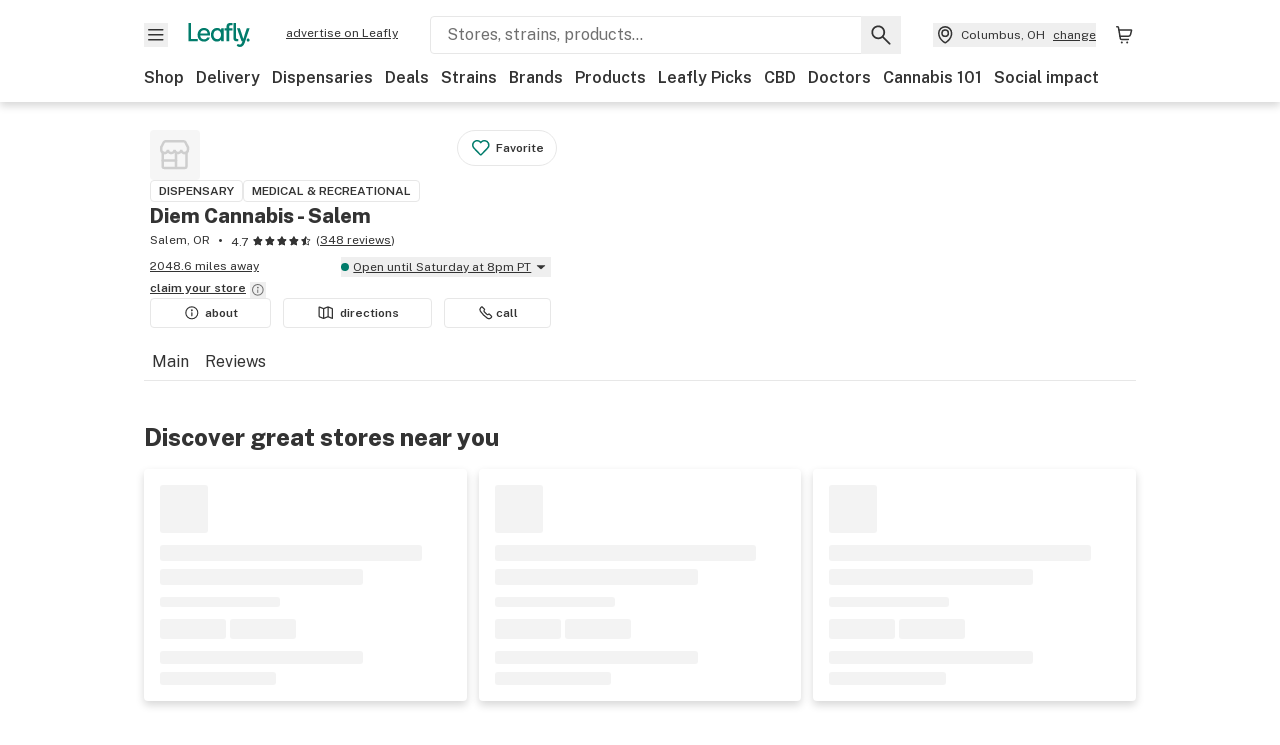

--- FILE ---
content_type: text/javascript
request_url: https://public.leafly.com/web-web/_next/static/chunks/pages/dispensary-info/%5Bslug%5D/menu-a56e3b3e3b6e8576.js
body_size: -149
content:
(self.webpackChunk_N_E=self.webpackChunk_N_E||[]).push([[85453],{58756:(_,n,s)=>{(window.__NEXT_P=window.__NEXT_P||[]).push(["/dispensary-info/[slug]/menu",function(){return s(53319)}])}},_=>{_.O(0,[16482,70561,51118,58300,71852,92882,26628,21018,42708,25288,88100,31928,35768,54180,69357,81692,3130,4219,19807,90636,46593,38792],()=>_(_.s=58756)),_N_E=_.O()}]);
//# sourceMappingURL=menu-a56e3b3e3b6e8576.js.map

--- FILE ---
content_type: text/javascript
request_url: https://public.leafly.com/web-web/_next/static/chunks/11512.a27841988f40c9fa.js
body_size: 1470
content:
"use strict";(self.webpackChunk_N_E=self.webpackChunk_N_E||[]).push([[11512],{11512:(e,s,t)=>{t.r(s),t.d(s,{default:()=>w});var i=t(37876),r=t(14232),a=t(15039),d=t.n(a),h=t(48230),l=t.n(h),n=t(76733),c=t(63056),m=t(68145),o=t(77228),x=t(12477),g=t(50616),u=t(50365),j=t(50180);let w=({className:e,dispensaryId:s,locations:t,locationPaths:a})=>{let h="/dispensaries",{cityUrl:w,stateUrl:y}=(0,o.w)({baseUrl:h,locationPaths:a}),[p,b]=(0,r.useState)([]),[v,N]=(0,r.useState)(!0),{publishEvent:f}=(0,m.O)();return(0,r.useEffect)(()=>{f({action:c.rc.impression,category:c.b7.dispensaryMenu,dispensaryId:s,label:"conquest ad carousel"}),(async()=>{N(!0);let e=t[0];try{let{stores:s}=await (0,n.A)({lat:e.lat,lon:e.lon,take:4});N(!1),b(s??[])}catch(e){(0,x.A)(e.message,{functionName:"NearbyStores",service:"consumer",statusCode:e.statusCode}),N(!1)}})()},[]),(0,i.jsxs)("div",{className:d()(e),children:[(0,i.jsx)("h2",{"data-testid":"nearby-stores",className:"mb-lg",children:"Discover great stores near you"}),p.length?(0,i.jsx)("div",{className:"row",children:p.map((e,t)=>(0,i.jsx)("div",{className:"col md:col-1/3 mb-sm md:mb-none",children:(0,i.jsx)(g.A,{currentStatus:e.currentStatuses?.store,"data-testid":"nearby-stores__dispensary-card",deliveryEnabled:e.deliveryEnabled,disableLazyLoad:!0,dispensaryId:e.id,distanceMi:e.distanceMi,hideCTA:!0,inStoreCartEnabled:e.inStoreCartEnabled,logoUrl:e.logoUrl,name:e.name,onClick:()=>f({action:c.rc.click,category:c.b7.dispensaryMenu,dispensaryId:s,label:"conquest ad carousel"}),pickupEnabled:e.pickupEnabled,preorderConfigured:e.preorderConfigured,preserveHeight:!0,rating:e.rating,reviewCount:e.reviewCount,scheduleType:"store",slug:e.slug,tags:e.tags,timeZone:e.timeZone,leaflyListBadge:e.leaflyListBadge},`dispensary-${e.slug}-${t}`)},e.slug))}):(0,i.jsxs)(i.Fragment,{children:[v&&(0,i.jsx)("div",{className:"row","data-testid":"nearby-stores_placeholders",children:["a","b","c"].map(e=>(0,i.jsx)("div",{className:"col md:col-1/3 mb-sm md:mb-none",children:(0,i.jsx)(u.A,{id:`nearby-stores_placeholder-${e}`,preserveHeight:!0,hideCTA:!0})},e))}),!v&&(0,i.jsx)("div",{className:"flex flex-col items-center justify-center p-xl text-center min-h-[684px] md:min-h-[228px]",children:(0,i.jsx)("p",{className:"mb-xl",children:"Sorry, we couldn't find any nearby stores…"})})]}),(0,i.jsxs)("div",{className:"text-center mt-xl",children:[v&&(0,i.jsx)(j.A,{width:"176",height:"24",className:"mx-auto",children:(0,i.jsx)(j.r,{width:"100%",height:"100%"})}),!v&&(0,i.jsx)(l(),{className:"mx-auto underline text-sm","data-testid":"nearby-stores__see-more-stores",href:w||y||h,onClick:()=>f({action:c.rc.click,category:c.b7.dispensaryMenu,dispensaryId:s,label:"conquest ad carousel - see more stores nearby link"}),children:"See more stores nearby"})]})]})}},50365:(e,s,t)=>{t.d(s,{A:()=>h});var i=t(37876);t(14232);var r=t(15039),a=t.n(r),d=t(50180);let h=e=>{let{accessoryTray:s,className:t,compact:r,hideCTA:h,offerTray:l,preserveHeight:n,variant:c="standard",...m}=e,o=String("platinum"===c?128:r?32:48);return(0,i.jsx)("div",{className:a()("flex flex-col items-start justify-between w-full h-full rounded overflow-hidden bg-white shadow-low p-lg",t),...m,children:"info"!==c?(0,i.jsxs)(i.Fragment,{children:[(0,i.jsxs)("div",{children:[(0,i.jsx)(d.A,{width:"platinum"===c?"100%":r?"32":"48",height:o,className:"mb-md",children:(0,i.jsx)(d.r,{width:"100%",height:"100%"})}),(0,i.jsxs)("div",{style:{minHeight:44*!!n},children:[(0,i.jsx)(d.A,{width:"90%",height:"16",children:(0,i.jsx)(d.r,{width:"100%",height:"100%"})}),(0,i.jsx)(d.A,{width:"70%",height:"16",className:"mt-2",children:(0,i.jsx)(d.r,{width:"100%",height:"100%"})})]}),(0,i.jsx)(d.A,{width:"120",height:"10",className:"mt-2",children:(0,i.jsx)(d.r,{width:"100%",height:"100%"})}),(0,i.jsxs)("div",{className:"flex mt-sm",children:[(0,i.jsx)(d.A,{width:"66",height:"20",className:"mt-xs mr-xs",children:(0,i.jsx)(d.r,{width:"100%",height:"100%"})}),(0,i.jsx)(d.A,{width:"66",height:"20",className:"mt-xs",children:(0,i.jsx)(d.r,{width:"100%",height:"100%"})})]}),(0,i.jsxs)("div",{className:"mt-md ",children:[(0,i.jsx)(d.A,{width:"70%",height:"13",children:(0,i.jsx)(d.r,{width:"100%",height:"100%"})}),(0,i.jsx)(d.A,{width:"40%",height:"13",className:"mt-sm",children:(0,i.jsx)(d.r,{width:"100%",height:"100%"})})]})]}),s&&(0,i.jsxs)("div",{className:"border-light-grey border-t mt-lg pt-md w-full",children:[(0,i.jsx)(d.A,{width:"80",height:"14",children:(0,i.jsx)(d.r,{width:"100%",height:"100%"})}),(0,i.jsxs)("div",{className:"flex justify-between mt-sm",children:[(0,i.jsx)(d.A,{width:"28%",height:"14",children:(0,i.jsx)(d.r,{width:"100%",height:"100%"})}),(0,i.jsx)(d.A,{width:"39%",height:"14",children:(0,i.jsx)(d.r,{width:"100%",height:"100%"})}),(0,i.jsx)(d.A,{width:"28%",height:"14",children:(0,i.jsx)(d.r,{width:"100%",height:"100%"})})]})]}),l&&n&&(0,i.jsx)("div",{className:"min-h-10 mt-lg"}),!s&&!h&&(0,i.jsx)("div",{className:"w-full mt-lg",children:(0,i.jsx)(d.A,{width:"100%",height:"36",children:(0,i.jsx)(d.r,{y:"0",rx:"16",ry:"16",width:"100%",height:"100%"})})})]}):(0,i.jsxs)("div",{className:"w-full",children:[(0,i.jsx)(d.A,{width:"100%",height:"18",className:"mt-xs",children:(0,i.jsx)(d.r,{width:"100%",height:"100%"})}),(0,i.jsxs)("div",{className:"mt-md",children:[(0,i.jsx)(d.A,{width:"70%",height:"13",children:(0,i.jsx)(d.r,{width:"100%",height:"100%"})}),(0,i.jsx)(d.A,{width:"40%",height:"13",className:"mt-xs",children:(0,i.jsx)(d.r,{width:"100%",height:"100%"})})]})]})})}},50616:(e,s,t)=>{t.d(s,{A:()=>i.A});var i=t(82829)},76733:(e,s,t)=>{t.d(s,{A:()=>a});var i=t(82354),r=t(12477);let a=async(e={})=>{try{return await i.A.get("/api/dispensaries/v3",{"axios-retry":{retries:0},params:e,timeout:1e4}).then(e=>e.data)}catch(e){return(0,r.A)(e.message,{functionName:"getDispensariesV3",service:"consumer",statusCode:e.statusCode}),{currentPage:1,pageCount:1,sponsoredStores:[],stores:[],storesCount:0}}}}}]);
//# sourceMappingURL=11512.a27841988f40c9fa.js.map

--- FILE ---
content_type: text/javascript
request_url: https://public.leafly.com/web-web/_next/static/chunks/69357-7bb9751ae85bcd78.js
body_size: 3626
content:
"use strict";(self.webpackChunk_N_E=self.webpackChunk_N_E||[]).push([[30960,69357],{30960:(e,a,l)=>{l.r(a),l.d(a,{default:()=>d});var t,r,n,s=l(14232),i=["title","titleId"];function c(){return(c=Object.assign?Object.assign.bind():function(e){for(var a=1;a<arguments.length;a++){var l=arguments[a];for(var t in l)({}).hasOwnProperty.call(l,t)&&(e[t]=l[t])}return e}).apply(null,arguments)}let d=function(e){var a=e.title,l=e.titleId,d=function(e,a){if(null==e)return{};var l,t,r=function(e,a){if(null==e)return{};var l={};for(var t in e)if(({}).hasOwnProperty.call(e,t)){if(-1!==a.indexOf(t))continue;l[t]=e[t]}return l}(e,a);if(Object.getOwnPropertySymbols){var n=Object.getOwnPropertySymbols(e);for(t=0;t<n.length;t++)l=n[t],-1===a.indexOf(l)&&({}).propertyIsEnumerable.call(e,l)&&(r[l]=e[l])}return r}(e,i);return s.createElement("svg",c({xmlns:"http://www.w3.org/2000/svg",fill:"none",viewBox:"0 0 48 54","aria-labelledby":l},d),a?s.createElement("title",{id:l},a):null,t||(t=s.createElement("path",{fill:"#E6F7F0",fillRule:"evenodd",d:"M30.6 6.7c2.4.4 4.6 1.5 6.4 3.6 4.4 5.4 4 13.4.8 19.6a14 14 0 0 1-4 7.5 12 12 0 0 1-1.9 1.3c1-1 1.7-2 1.9-2.4a.6.6 0 0 0 0-.4c-.4-.8-4.2-.5-7.1.2 1.6-3.5 3-9 2-9.5-.9-.5-4.6 2.1-7.1 5-.5-4.5-2.3-10.8-3.5-10.8-1.3 0-3.1 6.3-3.6 10.8-2.5-2.8-6.2-5.5-7-5-1 .5.3 6 2 9.6a26 26 0 0 0-2.7-.6 8.6 8.6 0 0 1-2.2-4.4 6.3 6.3 0 0 1 0-1.7A17 17 0 0 1 3 27.2c-2.2-4-2-8.7 0-12.9C7.3 5.6 17.4 4 26.2 3.5c2 0 3.8 1.4 4.4 3.2",clipRule:"evenodd"})),r||(r=s.createElement("path",{fill:"#333",fillRule:"evenodd",d:"M2.5 22.4a19.4 19.4 0 1 1 25.9 18.2 18 18 0 0 1-2.3 1.3l1.6 1.2a21.5 21.5 0 0 0 7.7-4L46 49.6a1 1 0 0 0 1.5-1.5L37 37.7a21.5 21.5 0 0 0 6.4-15.3A21.6 21.6 0 1 0 4 34.4c.8 0 1.8 0 2.9.2a19.3 19.3 0 0 1-4.3-12.2ZM18 43.6h.1v-.1ZM7 22.4c0-8.2 6.6-14.9 14.9-14.9a1 1 0 1 0 0-2.2 17 17 0 0 0-17.1 17 1 1 0 1 0 2.2 0Z",clipRule:"evenodd"})),n||(n=s.createElement("path",{fill:"#333",fillRule:"evenodd",d:"M18.4 18.6a1.4 1.4 0 0 0-.4-.1l-.5.1-.4.4c-.2.1-.4.5-.5.7l-.7 1.4a29 29 0 0 0-.6 1.8 49 49 0 0 0-.5 2 63 63 0 0 0-.8 3.8v.3l-2.7-2.4a25 25 0 0 0-1.5-1 12 12 0 0 0-1.3-.8 4 4 0 0 0-1-.4 1 1 0 0 0-.6.1 1 1 0 0 0-.5.5c-.2.3-.2.4-.2 1.2a8 8 0 0 0 .1 1.7 22.3 22.3 0 0 0 .9 3.6 33 33 0 0 0 .8 2.7l-.9-.2a59 59 0 0 0-3.4-.3l-1.6.1a3 3 0 0 0-.6.3l-.3.4-.2.5.2.6.7 1A20 20 0 0 0 5 39.9a35 35 0 0 0 3.4 2.4l-.4.3-.3.2A15 15 0 0 0 6 44.7a4 4 0 0 0-.4.6 1.1 1.1 0 0 0 0 .6c0 .2 0 .4.2.6l.5.4.8.3 1.4.4c1 .1 1 .2 2.7.1a9.9 9.9 0 0 0 3.5-.5 10 10 0 0 0 1.9-1l.4-.4v6.3a1 1 0 1 0 2.2 0v-6a9.3 9.3 0 0 0 1.5.9 9.2 9.2 0 0 0 2.2.6c.5.1 1 .2 2.2.2 1.5 0 1.6 0 2.5-.3a27 27 0 0 0 2-.6c.2 0 .5-.2.5-.3l.3-.4.1-.4v-.4a3.6 3.6 0 0 0-.4-.6l-.8-1a12.6 12.6 0 0 0-1.7-1.5l.7-.6A27.7 27.7 0 0 0 33 38a19 19 0 0 0 1.2-1.3l.6-1 .2-.7c0-.3 0-.4-.3-.7a1.7 1.7 0 0 0-.7-.4l-1.6-.1a18.3 18.3 0 0 0-4.4.5l.2-.9.6-1.7a37 37 0 0 0 .6-2 29 29 0 0 0 .5-3.3c0-.8 0-.9-.2-1.2 0-.2-.3-.4-.4-.5l-.6-.2-.9.2a11 11 0 0 0-1 .5 18 18 0 0 0-2.5 2l-1.4 1.1-.8.8a32 32 0 0 0-1-4.8 41 41 0 0 0-.7-2.2 19 19 0 0 0-1.4-3c-.2-.2-.4-.4-.6-.4Zm-1.8 7a34 34 0 0 1 1.5-4.3l.4 1a33 33 0 0 1 2 9.5l.5.3h.6c.2 0 .4-.2.9-.7a36.5 36.5 0 0 1 4.3-4l1.1-.7v.5a29 29 0 0 1-.8 3.4 35 35 0 0 1-.5 1.9 27 27 0 0 1-.9 1.9l-.4 1.3c0 .2 0 .3.2.5l.5.3.9-.1a31 31 0 0 1 1.5-.4 23 23 0 0 1 1.8-.2 36 36 0 0 1 1.6-.2h.6l-.5.7a21.1 21.1 0 0 1-6 4.5l-1.1.7a1.4 1.4 0 0 0-.2.4 1 1 0 0 0 0 .6l.4.4a25 25 0 0 1 2.5 1.8l.6.7-.6.2-1.6.2a8.8 8.8 0 0 1-1.9 0l-1.5-.2a6 6 0 0 1-1-.5 7 7 0 0 1-.9-.4 7 7 0 0 1-.7-.7l-.6-.8a4 4 0 0 1-.3-.7c0-.2-.2-.4-.4-.5a1 1 0 0 0-.4-.3h-.5l-.4.4-.2.3-.2.6c-.2.4-.4.7-.9 1.1a4 4 0 0 1-1.4 1c-.4.2-1 .5-1.4.5-.4.2-1 .2-1.7.2H9.6a18 18 0 0 1-1.2-.2c-.3 0-.5-.2-.5-.2l.4-.5 1-.8a14 14 0 0 1 1.2-.9l.8-.6a1 1 0 0 0 0-.5 1.3 1.3 0 0 0 0-.5l-1.2-.7a23 23 0 0 1-1.9-1 29 29 0 0 1-1.6-1.3l-3.1-3H4l1.4.1a29.6 29.6 0 0 1 4.7.8 1 1 0 0 0 .5-.3l.2-.6-.5-1.1a30 30 0 0 1-.8-2l-.6-2a30 30 0 0 1-.5-2 23 23 0 0 1-.3-1.8l.2.1.9.6a30 30 0 0 1 1.4 1L12 30a37 37 0 0 1 1.5 1.5l.8.8h.5l.4-.2.3-.4s0-.7.2-1.3a43 43 0 0 1 .8-4.7Z",clipRule:"evenodd"})))}},47655:(e,a,l)=>{l.d(a,{A:()=>j});var t=l(37876),r=l(14232),n=l(15039),s=l.n(n),i=l(63415),c=l.n(i),d=l(48230),o=l.n(d),u=l(14e3),f=l(30915),h=l(57063);let m=(e,a,l,t,r=f.stringify,n)=>{let s=l?e.replace(/\/page\/\d+$/,""):e,{page:i,...c}=a;if(t){let e=r(l?c:{...c,page:String(t)});return l?`${s}/page/${t}${""!==e?`?${e}`:""}${n?"#top":""}`:`${s}?${e}${n?"#top":""}`}{let e=r(c);return`${s}${""!==e?`?${e}`:""}${n?"#top":""}`}};var g=l(77328),x=l.n(g),p=l(47393);let v=({currentPage:e,pageInPath:a,totalPages:l})=>{let r=(0,u.usePathname)(),n=(0,u.useSearchParams)(),s=(0,f.parse)(n?.toString()||""),i=r||"",c=(0,p.A)(),d=m(i,s,a,e>2?e-1:void 0),o=m(i,s,a,e+1);return(0,t.jsxs)(x(),{children:[e>1&&(0,t.jsx)("link",{rel:"prev",href:`${c}${d}`}),e<l&&(0,t.jsx)("link",{rel:"next",href:`${c}${o}`})]})},j=({className:e,currentPage:a,onNext:l,onPageSelect:n,onPrev:i,toTopOnNav:d=!1,pageInPath:g,showRelativeLinkTags:x=!0,totalPages:p,stringifyMethod:j=f.stringify})=>{let b=(0,u.usePathname)(),y=(0,u.useSearchParams)(),N=(0,f.parse)(y?.toString()||""),$=b||"",w=(0,r.useMemo)(()=>{let e=Number(p),l=e=>{let a;return(a=["..."],e.reduce((e,l)=>e.concat(a,l))).map(e=>({page:e}))};if(e<=5)return l([c()(1,e+1)]);if(e>5&&a<5){let t=Math.max(a+2,4);return l([c()(1,t),[e]])}if(a>=5&&a<e-3)return l([[1],c()(a-1,a+2),[e]]);let t=Math.min(e-2,a-1);return l([[1],c()(t,e+1)])},[a,p]);return p<2?(0,t.jsx)(t.Fragment,{}):(0,t.jsxs)(t.Fragment,{children:[x&&(0,t.jsx)(v,{currentPage:a,pageInPath:g,totalPages:p}),(0,t.jsx)("nav",{"aria-label":"Navigate between pages",className:s()(e,"flex items-center justify-center"),children:(0,t.jsxs)("div",{className:"flex gap-sm",children:[1!==a&&(0,t.jsx)(o(),{className:"self-center p-sm",href:m($,N,g,a>2?a-1:void 0,j,d),onClick:()=>i?.(a-1),"aria-label":"Previous Page",children:(0,t.jsx)(h.default,{className:"inline-block",direction:"left"})}),(0,t.jsx)("div",{className:"flex flex-grow items-center justify-center text-center","data-testid":"pages-shown",children:w.map(({page:e},l)=>"..."===e?(0,t.jsx)("span",{className:"rounded-sm w-10 h-10 flex items-center justify-center text-baseline no-underline",children:e},`page-nav-ellipse-${l}`):(0,t.jsx)(o(),{href:m(b||"",N,g,Number(e)>1?e:void 0,j,d),className:s()("rounded-sm w-10 h-10 flex items-center justify-center",{"bg-leafly-white":e===a,underline:e!==a}),onClick:()=>n?.(Number(e)),"aria-label":`Page ${e}`,children:e},`page-nav-page-${e}`))}),a!==Number(p)&&(0,t.jsx)(o(),{className:"self-center justify-end p-sm",href:m($,N,g,a+1,j,d),onClick:()=>l?.(a+1),"aria-label":"Next Page",children:(0,t.jsx)(h.default,{className:"inline-block",direction:"right"})})]})})]})}},62414:(e,a,l)=>{l.d(a,{K:()=>s,R:()=>n});var t,r,n=((t={}).tileGroup="tile_group",t.checkBoxGroup="checkbox_group",t.toggle="toggle",t),s=((r={}).DispensaryName="dispensary_name",r.StrainCategory="strain_category",r.StrainEffects="strain_effects",r)},68769:(e,a,l)=>{l.d(a,{A:()=>c});var t=l(37876);l(14232);var r=l(48230),n=l.n(r),s=l(72706),i=l(30960);let c=({titleText:e,subtitleText:a,primaryLinkText:l,action:r,secondaryLink:c,wrapperClassName:d})=>(0,t.jsx)("div",{className:d,children:(0,t.jsxs)("div",{className:"border border-light-grey rounded flex flex-col items-center gap-lg p-lg",children:[(0,t.jsxs)("div",{className:"flex flex-col items-center gap-sm",children:[(0,t.jsx)(i.default,{width:48}),e&&(0,t.jsx)("h1",{className:"font-bold text-md text-center",children:e})]}),a&&(0,t.jsx)("p",{className:"mb-none text-center",children:a}),"function"==typeof r?(0,t.jsx)(s.A,{"data-testid":"no-results-button",variant:"secondary",onClick:r,children:l}):(0,t.jsx)(n(),{className:"button button--secondary","data-testid":"no-results-link",href:r,children:l}),c&&(0,t.jsx)(n(),{href:c.href,children:(0,t.jsx)("span",{className:"text-[14px] underline font-bold flex justify-center",children:c.text})})]})})},74987:(e,a,l)=>{l.d(a,{A:()=>u});var t=l(37876),r=l(42400),n=l.n(r),s=l(14e3),i=l(82832),c=l(76842),d=l(62414);let o=(e,a)=>{let l=n()(e.values,"value");return l[a]?.[0].chip||a},u=({availableFilters:e,filterQueryStringKey:a=e=>e})=>{let l=(0,s.usePathname)(),r=(0,s.useSearchParams)(),n=new URLSearchParams(r?.toString());return n.delete("page"),e.reduce((e,s)=>{if(!r)return e;let u=r.get(a(s.name)),f=r.getAll(`${a(s.name)}[]`);return f.length>0?[...e,...f.map(e=>(0,t.jsx)(c.A,{href:{pathname:l,query:(0,i.A)(n,a(s.name),e).toString()},children:o(s,e)},`${s.name}_${e}`))]:u?[...e,(0,t.jsx)(c.A,{href:{pathname:l,query:(0,i.A)(n,a(s.name),u).toString()},children:s.type===d.R.toggle?s.label:o(s,u)},`${s.name}_${u}`)]:e},[])}},76842:(e,a,l)=>{l.d(a,{A:()=>i});var t=l(37876),r=l(48230),n=l.n(r),s=l(85326);let i=({children:e,href:a})=>(0,t.jsxs)(n(),{href:a,className:"flex items-center text-xs font-bold py-xs px-sm bg-green-20 border border-green-40 rounded flex-shrink-0 capitalize",children:[(0,t.jsx)("span",{className:"text-left truncate-lines max-w-[200px]",children:e}),(0,t.jsx)(s.default,{height:"12",width:"12",className:"ml-xs"})]})},82832:(e,a,l)=>{l.d(a,{A:()=>n});var t=l(30915),r=l(61389);let n=(e,a,l,{forceArray:n}={forceArray:!1})=>{var s;let i,c=`${a}[]`,d=n?c:a,o=[];e&&(e.getAll(a).length>0&&(d=a),e.getAll(c).length>0&&(d=c),o=e.getAll(d));let u=new URLSearchParams(e?.toString());return o.includes(l)?u.delete(d,l):u.append(d,l),s=u,i=(0,t.parse)(s.toString()),new URLSearchParams((0,r.$)(i))}}}]);
//# sourceMappingURL=69357-7bb9751ae85bcd78.js.map

--- FILE ---
content_type: text/javascript
request_url: https://public.leafly.com/web-web/_next/static/chunks/58300-5deadefb9c5d0e59.js
body_size: 2678
content:
(self.webpackChunk_N_E=self.webpackChunk_N_E||[]).push([[58300],{8532:(e,t,r)=>{e.exports=r(75631)("toUpperCase")},11220:e=>{var t="\ud800-\udfff",r="[\\u0300-\\u036f\\ufe20-\\ufe2f\\u20d0-\\u20ff]",n="\ud83c[\udffb-\udfff]",o="[^"+t+"]",u="(?:\ud83c[\udde6-\uddff]){2}",a="[\ud800-\udbff][\udc00-\udfff]",i="(?:"+r+"|"+n+")?",s="[\\ufe0e\\ufe0f]?",c="(?:\\u200d(?:"+[o,u,a].join("|")+")"+s+i+")*",f=RegExp(n+"(?="+n+")|"+("(?:"+[o+r+"?",r,u,a,"["+t+"]"].join("|"))+")"+(s+i+c),"g");e.exports=function(e){return e.match(f)||[]}},21854:(e,t,r)=>{var n=r(19204);e.exports=function(e,t,r){var o=e.length;return r=void 0===r?o:r,!t&&r>=o?e:n(e,t,r)}},27023:e=>{var t=Math.ceil,r=Math.max;e.exports=function(e,n,o,u){for(var a=-1,i=r(t((n-e)/(o||1)),0),s=Array(i);i--;)s[u?i:++a]=e,e+=o;return s}},29856:(e,t,r)=>{"use strict";function n(e){return!e||isNaN(e)?0:1.60934*e}r.d(t,{t:()=>n}),r(99742)},50092:(e,t,r)=>{var n=r(27023),o=r(65930),u=r(60524);e.exports=function(e){return function(t,r,a){return a&&"number"!=typeof a&&o(t,r,a)&&(r=a=void 0),t=u(t),void 0===r?(r=t,t=0):r=u(r),a=void 0===a?t<r?1:-1:u(a),n(t,r,a,e)}}},51170:(e,t,r)=>{"use strict";r.d(t,{A:()=>s});var n=r(14232);function o(e){let t=new Date(e);if(!Number.isNaN(t.valueOf()))return t;let r=String(e).match(/\d+/g);if(null==r||r.length<=2)return t;{let[e,t,...n]=r.map(e=>parseInt(e));return new Date(Date.UTC(e,t-1,...n))}}let u=(e,t,r)=>e+" "+(1!==e?t+"s":t)+" "+r;function a(){return(a=Object.assign?Object.assign.bind():function(e){for(var t=1;t<arguments.length;t++){var r=arguments[t];for(var n in r)({}).hasOwnProperty.call(r,n)&&(e[n]=r[n])}return e}).apply(null,arguments)}let i=()=>Date.now();function s({date:e,formatter:t,component:r="time",live:s=!0,minPeriod:c=0,maxPeriod:f=604800,title:d,now:l=i,...p}){let g,[h,v]=(0,n.useState)(l());(0,n.useEffect)(()=>{if(!s)return;let t=(()=>{let t=o(e).valueOf();if(!t)return console.warn("[react-timeago] Invalid Date provided"),0;let r=Math.round(Math.abs(h-t)/1e3),n=Math.min(Math.max(r<60?1e3:r<3600?6e4:r<86400?36e5:6048e5,1e3*c),1e3*f);return n?setTimeout(()=>{v(l())},n):0})();return()=>{t&&clearTimeout(t)}},[e,s,f,c,l,h]),(0,n.useEffect)(()=>{v(l())},[e]);let m=o(e).valueOf();if(!m)return null;let b=Math.round(Math.abs(h-m)/1e3),y=m<h?"ago":"from now",[w,M]=b<60?[Math.round(b),"second"]:b<3600?[Math.round(b/60),"minute"]:b<86400?[Math.round(b/3600),"hour"]:b<604800?[Math.round(b/86400),"day"]:b<2592e3?[Math.round(b/604800),"week"]:b<31536e3?[Math.round(b/2592e3),"month"]:[Math.round(b/31536e3),"year"],j=void 0===d?"string"==typeof e?e:o(e).toISOString().substring(0,16).replace("T"," "):d,x="time"===r?{...p,dateTime:o(e).toISOString()}:p,O=(e=e,t=t,r=r,n=m,o=u,a=a)=>u(e,t,r,n,o,a);try{(g=(t||u)(w,M,y,m,O,l))||(g=u(w,M,y,m,O,l))}catch(e){console.error("[react-timeago] Formatter threw an error:",e),g=u(w,M,y,m,O,l)}return n.createElement(r,a({},x,{title:j}),g)}},51480:e=>{var t=RegExp("[\\u200d\ud800-\udfff\\u0300-\\u036f\\ufe20-\\ufe2f\\u20d0-\\u20ff\\ufe0e\\ufe0f]");e.exports=function(e){return t.test(e)}},52076:(e,t,r)=>{var n=r(12438),o=r(8532);e.exports=function(e){return o(n(e).toLowerCase())}},52852:(e,t,r)=>{"use strict";t.QQ=t.Zn=void 0;var n=r(77913);Object.defineProperty(t,"Zn",{enumerable:!0,get:function(){return n.JsonLd}}),Object.defineProperty(t,"QQ",{enumerable:!0,get:function(){return n.jsonLdScriptProps}})},63415:(e,t,r)=>{e.exports=r(50092)()},65930:(e,t,r)=>{var n=r(79364),o=r(27136),u=r(68373),a=r(98825);e.exports=function(e,t,r){if(!a(r))return!1;var i=typeof t;return("number"==i?!!(o(r)&&u(t,r.length)):"string"==i&&t in r)&&n(r[t],e)}},72616:(e,t)=>{"use strict";t.fP=t._N=t.qg=t.T1=void 0;var r="".concat("\\d+","(?:[\\.,]").concat("\\d+",")?"),n="(".concat("\\d+","Y)?(").concat("\\d+","M)?(").concat("\\d+","W)?(").concat("\\d+","D)?"),o="T(".concat(r,"H)?(").concat(r,"M)?(").concat(r,"S)?"),u="P(?:".concat(n,"(?:").concat(o,")?)"),a=["years","months","weeks","days","hours","minutes","seconds"],i=Object.freeze({years:0,months:0,weeks:0,days:0,hours:0,minutes:0,seconds:0});t.T1=new RegExp(u),t.qg=function(e){var r=e.replace(/,/g,".").match(t.T1);if(!r)throw RangeError("invalid duration: ".concat(e));var n=r.slice(1);if(0===n.filter(function(e){return null!=e}).length)throw RangeError("invalid duration: ".concat(e));if(n.filter(function(e){return/\./.test(e||"")}).length>1)throw RangeError("only the smallest unit can be fractional");return n.reduce(function(e,t,r){return e[a[r]]=parseFloat(t||"0")||0,e},{})},t._N=function(e,t){void 0===t&&(t=new Date);var r=Object.assign({},i,e),n=new Date(t.getTime());n.setFullYear(n.getFullYear()+r.years),n.setMonth(n.getMonth()+r.months),n.setDate(n.getDate()+r.days);var o=3600*r.hours*1e3,u=60*r.minutes*1e3;return n.setMilliseconds(n.getMilliseconds()+1e3*r.seconds+o+u),n.setDate(n.getDate()+7*r.weeks),n},t.fP=function(e,r){void 0===r&&(r=new Date);var n=Object.assign({},i,e),o=new Date(r.getTime());return((0,t._N)(n,o).getTime()-o.getTime())/1e3},t._N,t.fP,t.T1,t.qg},75631:(e,t,r)=>{var n=r(21854),o=r(51480),u=r(82180),a=r(12438);e.exports=function(e){return function(t){var r=o(t=a(t))?u(t):void 0,i=r?r[0]:t.charAt(0),s=r?n(r,1).join(""):t.slice(1);return i[e]()+s}}},77913:(e,t,r)=>{"use strict";Object.defineProperty(t,"__esModule",{value:!0}),t.helmetJsonLdProp=t.jsonLdScriptProps=t.JsonLd=void 0;let n=r(14232);function o(e,t={}){return{type:"application/ld+json",dangerouslySetInnerHTML:{__html:JSON.stringify(e,s,t.space)}}}t.JsonLd=function(e){return n.createElement("script",Object.assign({},o(e.item,e)))},t.jsonLdScriptProps=o,t.helmetJsonLdProp=function(e,t={}){return{type:"application/ld+json",innerHTML:JSON.stringify(e,s,t.space)}};let u=Object.freeze({"&":"&amp;","<":"&lt;",">":"&gt;",'"':"&quot;","'":"&apos;"}),a=RegExp(`[${Object.keys(u).join("")}]`,"g"),i=e=>u[e],s=(e,t)=>{switch(typeof t){case"object":if(null===t)return;return t;case"number":case"boolean":case"bigint":return t;case"string":return t.replace(a,i);default:return}}},82180:(e,t,r)=>{var n=r(84204),o=r(51480),u=r(11220);e.exports=function(e){return o(e)?u(e):n(e)}},83720:(e,t,r)=>{var n=r(27148),o=r(84739),u=r(89161);e.exports=function(e,t){return u(o(e,t,n),e+"")}},84204:e=>{e.exports=function(e){return e.split("")}},87490:(e,t,r)=>{"use strict";let n;function o(e){return new Promise((t,r)=>{e.oncomplete=e.onsuccess=()=>t(e.result),e.onabort=e.onerror=()=>r(e.error)})}function u(e,t){let r=indexedDB.open(e);r.onupgradeneeded=()=>r.result.createObjectStore(t);let n=o(r);return(e,r)=>n.then(n=>r(n.transaction(t,e).objectStore(t)))}function a(){return n||(n=u("keyval-store","keyval")),n}function i(e,t=a()){return t("readonly",t=>o(t.get(e)))}function s(e,t,r=a()){return r("readwrite",r=>(r.put(t,e),o(r.transaction)))}r.d(t,{Jt:()=>i,hZ:()=>s,y$:()=>u})},98871:(e,t,r)=>{var n=r(27136),o=r(28654);e.exports=function(e){return o(e)&&n(e)}}}]);
//# sourceMappingURL=58300-5deadefb9c5d0e59.js.map

--- FILE ---
content_type: text/javascript
request_url: https://public.leafly.com/web-web/_next/static/chunks/81692-233db2b330183da4.js
body_size: 7152
content:
"use strict";(self.webpackChunk_N_E=self.webpackChunk_N_E||[]).push([[69882,81692],{5479:(e,a,t)=>{t.d(a,{A:()=>m});var r=t(37876),l=t(14232),s=t(15039),n=t.n(s),i=t(14e3),c=t(68145),d=t(62207),o=t(73157),u=t(46602);let m=({className:e,dispensaryId:a,dispensaryTags:t,routeToMenu:s=!1})=>{let m=(0,i.usePathname)(),h=(0,i.useSearchParams)(),{push:p}=(0,i.useRouter)(),{publishEvent:f}=(0,c.O)(),g=(0,d.A)(t),b=h?.get("q"),[x,y]=(0,l.useState)(b||"");(0,l.useEffect)(()=>{!b&&x&&y("")},[b]);let j=e=>{if(e.key&&"Enter"!==e.key)return;let a=String(x).replace(/[^\w\s-_]/g,"");if(a!==b){f({action:"Search",category:"Dispensary Menu",label:a});if(s){let e=new URLSearchParams;e.set("q",a);let t=h?.get("menu_type");t&&e.set("menu_type",t),p(`${m}/menu?${e.toString()}`)}else{let e=new URLSearchParams(h?.toString());e.set("q",a),p(`${m}?${e.toString()}`)}}};return(0,r.jsx)(r.Fragment,{children:(0,r.jsx)("div",{className:n()(e),children:(0,r.jsxs)("div",{className:"flex",children:[(0,r.jsx)(o.A,{inputProps:{onChange:e=>{y(e.target.value)},onKeyDown:j,placeholder:"Search menu",value:x},clearButtonProps:{onClick:()=>{y("");let e=new URLSearchParams(h?.toString());e.delete("q");let a=e.toString();p(`${m}${a?`?${a}`:""}`)}},searchButtonProps:{onClick:j}}),(0,r.jsx)(u.A,{dispensaryId:a,className:"ml-sm text-right",isDualLicense:g,onMenuTypeChange:e=>{let a=new URLSearchParams(h?.toString());a.set("menu_type",e),p(`${m}?${a.toString()}`)},showSelectInput:!0})]})})})}},7024:(e,a,t)=>{t.d(a,{A:()=>o});var r=t(37876),l=t(14232),s=t(63547),n=t(25329),i=t(51658),c=t(36313),d=t(62015);let o=({className:e,dispensarySlug:a,dispensaryRetailType:t,availableFilters:o})=>{let u=(0,n.A)(),m=(0,c.c)({additionalPath:"/menu",countryCode:u,retailType:t,slug:a}),h=(0,l.useMemo)(()=>{let e=o?.find(e=>"product_category"===e.name)?.values?.map(e=>e.value)||[];return[...Object.keys(s.ku).reduce((a,t)=>{let r=e?.find(e=>t===e);return r?[...a,r]:a},[]),...e?.filter(e=>!Object.keys(s.ku).includes(e))||[]]},[JSON.stringify(o)]),p=Object.keys(s.ku).filter(e=>h.includes(e)),f=i.q.createCoinListDataForCategories(p,s.ku);return(0,r.jsx)(d.A,{className:e,coinData:f,hrefLink:m,hrefProductCatQueryKey:"product_category[]",isLoading:!1,title:"Shop by category"})}},8591:(e,a,t)=>{t.d(a,{A:()=>r.A});var r=t(31928)},31776:(e,a,t)=>{t.d(a,{Ay:()=>f,S8:()=>h,W1:()=>p});var r=t(40123),l=t.n(r),s=t(63415),n=t.n(s),i=t(82354),c=t(63547),d=t(12477),o=t(8275),u=t(72033),m=t(65115);let h=18,p=({sort:e,thc_pips:a,cbd_pips:t,price:r,pickup_available:l,menu_type:s,boost_strain:i,...d},u=c.zD)=>{let m={};if(e){let[a,t]=e.split(":");a&&t&&(m[`sort[0]${a}`]=t)}if(a){let{min:e=0,max:t=5}=a;m["filter[thc_pips]"]=n()(parseInt(e,10),parseInt(t,10)+1)}if(t){let{min:e=0,max:a=5}=t;m["filter[cbd_pips]"]=n()(parseInt(e,10),parseInt(a,10)+1)}if(r){let{min:e,max:a}=r;m["filter[price_min]"]=e,m["filter[price_max]"]=a}return l&&(m["filter[pickup_available]"]=!0),s&&(m["filter[medical]"]=s===o.aU.med.shortTitle||s===o.aU.med.shortLower),i&&(m.boost="strain_name",m.strain_name=i),Object.entries(d).forEach(([e,a])=>{u[e]&&(m[`filter[${e}]`]=a)}),m},f=async(e,a,t=c.zD,r)=>{let{page:s=1,perPage:n,q:o,personalizations:f,...g}=(0,u.d)(a),b=void 0!==n&&n<h?n:h,x=parseInt(s,10)>1?(parseInt(s,10)-1)*b:0,y={enableNewFilters:a?.enableNewFilters,personalizations:f,skip:x,take:b,...o&&{q:o},...p(g,l()(t)?c.zD:t)};try{let{data:{data:a,metadata:{availableFilters:t,availableSorts:l,totalCount:s,supportedFilters:n}}}=await i.A.get(`/api/dispensaries/v1/${e}/menu_items`,{headers:r,params:y});return{availableFilters:t||[],availableSorts:l||[],menuItems:(a||[]).map(m.l),supportedFilters:n||[],totalItems:s||0}}catch(e){return(0,d.A)(e.message,{functionName:"getMenuItems",service:"consumer",statusCode:e.statusCode}),{availableFilters:[],availableSorts:[],menuItems:[],supportedFilters:[],totalItems:0}}}},36313:(e,a,t)=>{t.d(a,{A:()=>l,c:()=>s});var r=t(30915);let l=({countryCode:e,slug:a,tab:t,query:l})=>{let s=l&&(0,r.stringify)(l,{arrayFormat:"brackets"});return`/${"CA"===e?"cannabis-store":"dispensary-info"}/${a}${t?`/${t}`:""}${s?`?${s}`:""}`},s=({additionalPath:e="",countryCode:a,retailType:t,slug:r})=>"CA"===a?`/cannabis-store/${r}${e}`:"clinic"===t?`/doctors/${r}${e}`:"cbd-store"===t?`/cbd-store/${r}${e}`:`/dispensary-info/${r}${e}`},38077:(e,a,t)=>{t.d(a,{A:()=>d});var r=t(37876),l=t(48230),s=t.n(l),n=t(10036),i=t(84483),c=t(22974);let d=({dataTestId:e,href:a,iconFilePath:t,onClick:l,title:d})=>{let o=(0,n.d4)(i.as);return(0,r.jsx)("li",{className:"flex-shrink-0 mb-sm md:mb-none min-w-20 w-20",children:(0,r.jsxs)(s(),{href:a,onClick:l,className:"flex flex-col items-center justify-center h-[80px] bg-green-20 rounded-[8px]","data-testid":e,children:[o?null:(0,r.jsx)("div",{className:"flex justify-center items-center w-[50px] h-[50px] text-white",children:(0,r.jsx)(c.A,{filePath:t,width:"50",height:"50"})}),(0,r.jsx)("span",{className:"text-xs text-nowrap",children:d})]})})}},42183:(e,a,t)=>{t.d(a,{A:()=>d});var r=t(37876),l=t(14232),s=t(15039),n=t.n(s),i=t(48230),c=t.n(i);let d=({className:e,heading:a,icon:t,linkHref:s,linkOnClick:i,linkText:d,message:o,showCaret:u,trackImpression:m})=>{(0,l.useEffect)(()=>{m&&m()},[m]);let h=d&&s;return(0,r.jsxs)("div",{className:n()("relative flex items-center justify-between rounded border bg-yellow-20 border-yellow-40 px-lg py-md",e),"data-testid":"alert-banner",children:[(0,r.jsxs)("div",{className:"flex items-center",children:[t,(0,r.jsxs)("div",{className:"flex flex-col text-xs ml-lg",children:[(0,r.jsxs)(r.Fragment,{children:[(0,r.jsx)("span",{className:"font-extrabold",children:a}),(0,r.jsx)("span",{children:o})]}),h&&(0,r.jsx)(c(),{onClick:i,href:s,className:"lg:hidden underline text-xs font-bold",children:d})]})]}),h&&(0,r.jsx)(c(),{onClick:i,href:s,className:"hidden lg:block underline text-xs font-bold",children:d}),u&&(0,r.jsxs)(r.Fragment,{children:[(0,r.jsx)("div",{className:"absolute right-[48px] w-0 h-0 border-solid border-t-[22px] border-x-[12px] border-transparent border-t-[#fffae6] top-[calc(100%-1px)] z-[3]"}),(0,r.jsx)("div",{className:"absolute right-[48px] w-0 h-0 border-solid border-t-[22px] border-x-[12px] border-transparent border-t-[#fff0b3] top-[calc(100%+1px)] z-[2]"})]})]})}},43586:(e,a,t)=>{t.d(a,{A:()=>i});var r=t(37876),l=t(10036),s=t(84483),n=t(83353);let i=({dispensaryId:e,dispensaryName:a,dispensaryFeatureTier:t,dispensaryRetailType:i})=>{let c=(0,l.d4)(s.yX),d="dispensary"===i,o=(0,l.d4)(s.L$)||!d;return c||o||!d?null:(0,r.jsx)(n.A,{dispensaryId:e,dispensaryName:a,hideCTA:"info"===t,thirdPartyOrderingProhibited:c,isLeaflyOrderingAllowed:o})}},51658:(e,a,t)=>{t.d(a,{q:()=>r});let r={createCoinListDataForCategories:(e,a)=>e.map(e=>({icon:`coinList/${e.toLowerCase()}.svg`,label:a[e],value:e})),createCoinListDataForShopCategories:(e,a)=>e.map(e=>({icon:`coinList/${e.toLowerCase()}.svg`,label:e,value:a[e]}))}},60480:(e,a,t)=>{t.d(a,{A:()=>d});var r=t(37876);t(14232);var l=t(15039),s=t.n(l),n=t(59727),i=t.n(n),c=t(51170);let d=({className:e,lastMenuUpdate:a,totalItems:t})=>{if(!a)return null;let l=!!t&&i()("product",t,!0),n=l?`${l} | `:"";return(0,r.jsxs)("div",{"data-testid":"last-updated-time",className:s()("font-bold lg:text-right text-xs",e),children:[n," Last updated: ",(0,r.jsx)(c.A,{date:a})]})}},61095:(e,a,t)=>{t.d(a,{A:()=>x});var r=t(37876),l=t(15039),s=t.n(l),n=t(63056),i=t(25329),c=t(68145),d=t(5462),o=t(10036),u=t(36218),m=t(62207),h=t(36313),p=t(99681),f=t(36515),g=t(67872),b=t(41161);let x=({cardsPerSlide:e=4,className:a,dealCardLinks:t,deals:l,dispensary:x})=>{let y=(0,i.A)(),{id:j,name:w,slug:v,retailType:k,tags:A}=x,N=(0,m.A)(A),C=(0,o.d4)(u.MK),{todaysDeals:I,todaysMedDeals:S,todaysRecDeals:$}=(0,p.A)(l),z=N?C?S:$:I,M=(0,o.d4)(u.F6),_=(0,h.c)({additionalPath:"/deals",countryCode:y,retailType:k,slug:v}),{toggleFilter:P}=(0,d.Ay)(),{publishEvent:O}=(0,c.O)();return z.length?(0,r.jsx)(b.A,{className:s()("w-full",a),cardsPerSlide:e,seeMoreText:"Shop all weed deals",seeMoreHref:_,seeMoreOnClick:()=>{O({action:"click",category:"Dispensary Menu Deals Show All",dispensaryId:j,label:`${w}-${j}`,userId:M})},title:(0,r.jsx)("h2",{className:"heading--m font-extrabold",children:"Weed deals"}),children:z.map(e=>(0,r.jsx)(g.A,{as:t?"a":"div",className:"rounded h-full overflow-hidden text-left shadow-low cursor-pointer","data-testid":"active-deals-carousel__card",deal:{...e,dealUrl:t?e.link:void 0},onClick:()=>{!t&&P({"deal_title[]":e.title}),O({action:n.rc.click,category:n.b7.dealCards,dealId:e.id,dispensaryId:j,label:(0,f.T)(e),userId:M})},onLoad:()=>{O({action:n.rc.impression,category:n.b7.dealCards,dealId:e.id,dispensaryId:j,label:(0,f.T)(e),userId:M})},showMenuType:!0},e.id))}):(0,r.jsx)(r.Fragment,{})}},62015:(e,a,t)=>{t.d(a,{A:()=>o});var r=t(37876),l=t(14232),s=t(63056),n=t(68145),i=t(38077),c=t(50180),d=t(71929);let o=({className:e,coinData:a,hrefLink:t="/search/shop",hrefLinkQueryParam:o="",hrefProductCatQueryKey:u="product_category",impressionEventCategory:m,isLoading:h,title:p,clickEventCategory:f,clickEventProps:g,queryParamAsPath:b=!1})=>{let{publishEvent:x}=(0,n.O)(),y=(0,l.useCallback)(({children:e,label:a})=>m?(0,r.jsx)(d.A,{"data-testid":"track-impression",category:m,label:a,children:e}):(0,r.jsx)(r.Fragment,{children:e}),[m]);return h||a.length?(0,r.jsxs)("div",{className:e,children:[p&&(0,r.jsx)("h2",{className:"heading--m font-extrabold mb-md",children:p}),(0,r.jsx)("div",{className:"overflow-x-auto",children:(0,r.jsx)("ul",{"data-testid":"coin-list",className:"flex gap-lg",children:h?Array.from({length:6}).map((e,a)=>(0,r.jsx)("li",{className:"flex-shrink-0 mb-sm md:mb-none",children:(0,r.jsx)(c.A,{className:"w-20 h-20","data-testid":"category-coin-placeholder",children:(0,r.jsx)(c.r,{height:"100%",width:"100%"})})},`category-coin-placeholder-${a}`)):a.map(e=>(0,r.jsx)(y,{label:e.label,children:(0,r.jsx)(i.A,{href:e.url||(b?`${t}/${e.value.toLowerCase()}`:`${t}?${u}=${e.value}${o}`),onClick:()=>{x({action:s.rc.click,category:f||s.b7.productCategoryCoinFilter,label:e.label.toLowerCase().replace(/-/g,""),...g})},title:e.label.toLowerCase(),dataTestId:`${e.label}-products-category`,iconFilePath:e.icon})},e.label))})})]}):(0,r.jsx)(r.Fragment,{})}},69882:(e,a,t)=>{t.r(a),t.d(a,{default:()=>i});var r,l=t(14232),s=["title","titleId"];function n(){return(n=Object.assign?Object.assign.bind():function(e){for(var a=1;a<arguments.length;a++){var t=arguments[a];for(var r in t)({}).hasOwnProperty.call(t,r)&&(e[r]=t[r])}return e}).apply(null,arguments)}let i=function(e){var a=e.title,t=e.titleId,i=function(e,a){if(null==e)return{};var t,r,l=function(e,a){if(null==e)return{};var t={};for(var r in e)if(({}).hasOwnProperty.call(e,r)){if(-1!==a.indexOf(r))continue;t[r]=e[r]}return t}(e,a);if(Object.getOwnPropertySymbols){var s=Object.getOwnPropertySymbols(e);for(r=0;r<s.length;r++)t=s[r],-1===a.indexOf(t)&&({}).propertyIsEnumerable.call(e,t)&&(l[t]=e[t])}return l}(e,s);return l.createElement("svg",n({xmlns:"http://www.w3.org/2000/svg",fill:"none",viewBox:"0 0 24 24","aria-labelledby":t},i),a?l.createElement("title",{id:t},a):null,r||(r=l.createElement("path",{d:"M3.001 13.362c0 1.576.763 2.348 2.315 2.348h2.978v2.976c0 1.551.771 2.314 2.348 2.314h2.718c1.577 0 2.348-.763 2.348-2.314V15.71h2.978c1.552 0 2.315-.772 2.315-2.348v-2.716c0-1.576-.763-2.347-2.315-2.347h-2.978V5.314C15.708 3.763 14.937 3 13.36 3h-2.718c-1.577 0-2.348.763-2.348 2.314v2.985H5.316c-1.552 0-2.315.77-2.315 2.347zm1.35-.025v-2.666c0-.679.353-1.023 1.04-1.023h4.253V5.39c0-.687.344-1.04 1.023-1.04h2.668c.679 0 1.023.353 1.023 1.04v4.26h4.253c.687 0 1.04.343 1.04 1.022v2.666c0 .68-.353 1.023-1.04 1.023h-4.253v4.259c0 .688-.344 1.031-1.023 1.031h-2.668q-1.021 0-1.023-1.031V14.36H5.391c-.687 0-1.04-.344-1.04-1.023"})))}},72033:(e,a,t)=>{t.d(a,{d:()=>r});let r=e=>{let{brand:a,strain:t,strainName:r,query:l,thc_pips_min:s,thc_pips_max:n,cbd_pips_min:i,cbd_pips_max:c,price_min:d,price_max:o,"menu-page":u,...m}=e,h={brand_name:a,cbd_pips:(i||c)&&{max:c,min:i},page:u,price:(d||o)&&{max:o,min:d},q:l,strain_name:t||r,thc_pips:(s||n)&&{max:n,min:s}};return Object.entries(h).forEach(([e,a])=>{a||delete h[e]}),{...h,...m}}},73157:(e,a,t)=>{t.d(a,{A:()=>o});var r=t(37876),l=t(69609),s=t.n(l);t(14232);var n=t(15039),i=t.n(n),c=t(83088),d=t(85326);let o=({wrapperClassName:e,inputProps:{value:a,className:t,...l}={},searchButtonProps:n={},clearButtonProps:o={}})=>(0,r.jsxs)("div",{className:"jsx-fcd7cb9169929117 "+(i()("relative flex-auto",e)||""),children:[(0,r.jsx)("input",{"data-testid":"leafly-search-input","aria-label":"search",type:"search",value:a,...l,className:"jsx-fcd7cb9169929117 "+(l&&null!=l.className&&l.className||i()("bg-leafly-white border border-light-grey px-md py-sm text-sm rounded pr-[96px]",{"search-bar__background":a},t)||"")}),(0,r.jsxs)("div",{className:"jsx-fcd7cb9169929117 absolute top-0 right-0 flex h-full",children:[a&&(0,r.jsx)("button",{"aria-label":"Close","data-testid":"leafly-search-input-clear",...o,className:"jsx-fcd7cb9169929117 "+(o&&null!=o.className&&o.className||"px-md"),children:(0,r.jsx)(d.default,{height:"24",width:"24"})}),(0,r.jsx)("button",{"aria-label":"Search","data-testid":"leafly-search-input-button",...n,className:"jsx-fcd7cb9169929117 "+(n&&null!=n.className&&n.className||"px-md"),children:(0,r.jsx)(c.default,{height:"24",width:"24"})})]}),(0,r.jsx)(s(),{id:"fcd7cb9169929117",children:".search-bar__background.jsx-fcd7cb9169929117{background:linear-gradient(270deg,white 48px,white 48px)}"})]})},77385:(e,a,t)=>{t.d(a,{A:()=>f});var r=t(37876),l=t(14232),s=t(14e3),n=t(25329),i=t(68145),c=t(10036),d=t(36218),o=t(62207),u=t(36313),m=t(42183),h=t(69882);let p=JSON.parse('{"amazing-budz----recreational-":"amazing-budz","amazing-budz":"amazing-budz----recreational-","atlantic-medicinal-partners---fitchburg":"atlantic-medicinal-partners-fitchburg","atlantic-medicinal-partners-fitchburg":"atlantic-medicinal-partners---fitchburg","bask---adult-use--recreational-":"bask","bask":"bask---adult-use--recreational-","curaleaf-bellmawr--adult-use-":"curaleafbellmawr","curaleaf-edgewater-park--adult-use-":"curaleaf-edgewater-park","curaleaf-edgewater-park":"curaleaf-edgewater-park--adult-use-","curaleafbellmawr":"curaleaf-bellmawr--adult-use-","earthmed---addison--recreational--34c3":"earthmed","earthmed":"earthmed---addison--recreational--34c3","fine-fettle-dispensary-rowley-med":"fine-fettle-dispensary---rowley","ganja-gourmet-denver":"ganja-gourmet-medical","ganja-gourmet-medical":"ganja-gourmet-denver","greengate-chicago--rec":"greengate-chicago","greengate-chicago":"greengate-chicago--rec","hatch-addison-med":"hatch-addison-rec","hatch-addison-rec":"hatch-addison-med","mapleglen-care-center-medical":"mapleglen-care-center","mapleglen-care-center":"mapleglen-care-center-medical","maribis-of-chicago-medical":"maribis-of-chicago","maribis-of-chicago":"maribis-of-chicago-medical","maribis-of-springfield-medical":"maribis-of-springfield","medmen-evanston":"zen-leaf-evanston-rec","nuera-urbana-recreational":"nuera-urbana---medical","numed-east-peoria---recreational":"nuera-east-peoria---medical","rise-canton-medical":"rise-canton","rise-canton":"rise-canton-medical","rise-dispensaries-bloomfield-rec-":"rise-dispensaries-bloomfield","rise-dispensaries-bloomfield":"rise-dispensaries-bloomfield-rec-","rise-dispensaries-paterson-rec-":"rise-paterson-e6e0","rise-effingham-medical":"rise-effingham","rise-effingham":"rise-effingham-medical","rise-mundelein-medical":"rise-mundelein","rise-mundelein":"rise-mundelein-medical","rise-paterson-e6e0":"rise-dispensaries-paterson-rec-","temescal-wellness---hudson--recreational-":"temescal-wellness-hudson","temescal-wellness-hudson":"temescal-wellness---hudson--recreational-","the-herbal-care-center-chicago-medical":"the-herbal-care-center-chicago","windy-city-cannabis-justice-medical":"windy-city-cannabis-justice","windy-city-cannabis-justice":"windy-city-cannabis-justice-medical","windy-city-cannabis-worth-medical":"windy-city-cannabis-worth","windy-city-cannabis-worth":"windy-city-cannabis-worth-medical","zen-leaf-elizabeth--adult-use-":"zen-leaf-elizabeth","zen-leaf-elizabeth":"zen-leaf-elizabeth--adult-use-","zen-leaf-evanston-rec":"medmen-evanston","zen-leaf-lawrence--adult-use-":"zen-leaf-lawrence","zen-leaf-lawrence":"zen-leaf-lawrence--adult-use-","zen-leaf-neptune--adult-use-":"zen-leaf-neptune","zen-leaf-neptune":"zen-leaf-neptune--adult-use-","zen-leaf-st-charles-medical":"zen-leaf-st-charles","zen-leaf-st-charles":"zen-leaf-st-charles-medical"}'),f=({dispensaryId:e,dispensaryRetailType:a,dispensaryTags:t})=>{let f=(0,s.useParams)(),g=(0,n.A)(),{publishEvent:b}=(0,i.O)(),x=(0,c.d4)(d.MK),y=(0,o.A)(t),j=p[f?.slug||""],w=(0,u.c)({countryCode:g,retailType:a,slug:f?.slug}),v=JSON.stringify(t),k=(0,l.useMemo)(()=>y&&x,[x,v]),A=(0,l.useMemo)(()=>!y&&t.includes("medical")&&!t.includes("recreational"),[v]),N=(0,l.useMemo)(()=>!y&&!t.includes("medical")&&!!j,[v]);if(!(k||A||N))return null;let C=j&&!y,I=`Shop the ${A?"recreational":"medical"} menu instead`;return(0,r.jsx)(m.A,{className:"mb-xl",heading:k||A?"MEDICAL ID REQUIRED":"LOOKING FOR THE MEDICAL MENU?",icon:(0,r.jsx)(h.default,{height:"24",width:"24",className:"text-yellow"}),linkOnClick:()=>{b({action:"Click",category:"Dispensary Menu",label:`Toggle to ${A?"Rec":"Medical"} Menu`}),b({action:"click",category:"Med ID Required Banner",dispensaryId:e,label:"dispensary menu"})},linkText:C?I:"Search doctors near you",linkHref:C?w:"/medical-marijuana-doctors",message:C?j&&A?"You need a medical ID to order from this menu.":"This is the recreational menu.":"Don't have one yet? Get your med card quickly.",showCaret:k,trackImpression:()=>b({action:"impression",category:"Med ID Required Banner",dispensaryId:e,label:"dispensary menu"})})}},80881:(e,a,t)=>{t.d(a,{A:()=>u});var r=t(37876),l=t(15039),s=t.n(l),n=t(31776),i=t(25329),c=t(36313),d=t(41161),o=t(8591);let u=({cardsPerSlide:e=4,className:a,dispensaryId:t,dispensarySlug:l,maxCardCount:u=n.S8,dispensaryRetailType:m,staffPicks:h})=>{let p=(0,i.A)();return h.length?(0,r.jsx)("div",{"data-testid":"staff-picks-carousel",className:s()(a),children:(0,r.jsx)(d.A,{cardsPerSlide:e,title:(0,r.jsx)("h2",{className:"heading--m font-extrabold","data-testid":"section-header",children:"Staff favorites"}),seeMoreHref:(0,c.c)({additionalPath:"/menu?whats_hot[]=is_staff_pick",countryCode:p,retailType:m,slug:l}),children:h.slice(0,u).map(e=>(0,r.jsx)(o.A,{dispensaryId:t,displayStaffPick:!0,menuItem:e},e.id))})}):null}},98669:(e,a,t)=>{t.d(a,{A:()=>C});var r=t(37876),l=t(14232),s=t(15039),n=t.n(s),i=t(14e3),c=t(30915),d=t(82354),o=t(63547),u=t(12477),m=t(72033),h=t(31776);let p=async(e,a)=>{let{menuType:t,strategies:r,...l}=a,{q:s,...n}=(0,m.d)(l);try{let{data:a=null}=await d.A.get(`api/dispensaries/v1/${e}/promoted_brand_placement`,{params:{menuType:t?.toLowerCase(),strategies:r,...s&&{q:s},...(0,h.W1)(n,o.zD)}});return a}catch(e){return 404!==e.statusCode&&(0,u.A)(e.message,{functionName:"getBrandPlacement",service:"consumer",statusCode:e.statusCode}),null}};var f=t(68145),g=t(10036),b=t(36218),x=t(62207),y=t(8275),j=t(41161),w=t(8591),v=t(71929);let k=({brand:e,cardsPerSlide:a,menuItems:t,subtitle:l,title:s})=>{let{publishEvent:n}=(0,f.O)(),i=`Sponsored Products Carousel - ${e.name}`,c=()=>n({action:"Click",brandId:e.id,category:"Dispensary Menu",label:i});return(0,r.jsx)(v.A,{category:"Dispensary Menu",action:"impression",customDimensions:{brandId:e.id},label:i,children:(0,r.jsx)(j.A,{cardsPerSlide:a,subtitle:l,title:s,children:t.map(e=>(0,r.jsx)(w.A,{dispensaryId:e.dispensary.id,menuItem:e,onClick:c},e.id))})})},A={action:"impression",category:"Sponsored Menu Item Card",label:"Menu Merch Card"},N=({brand:e,cardsPerSlide:a,dispensary:t,menuItems:s,subtitle:n,title:i})=>{let{publishEvent:c}=(0,f.O)(),d={category:"Sponsored Menu Merch Carousel",customDimensions:{brandId:e.id,dispensaryId:t.id},label:s.length};return(0,l.useEffect)(()=>{c({action:"Impression",category:d.category,label:String(d.label),...d.customDimensions})},[s]),(0,r.jsx)(j.A,{cardsPerSlide:a,title:i,subtitle:n,children:s.map((a,t)=>{let l={...d.customDimensions,carouselSlot:t+1,menuItemId:a.menuItemId,merchandisingCampaignId:e.campaignId,productId:a.product?.id,strainId:a.strain?.id};return(0,r.jsx)(v.A,{customDimensions:l,className:"h-full",...A,children:(0,r.jsx)(w.A,{dispensaryId:a.dispensary.id,menuItem:a,campaignId:e.campaignId,onClick:()=>{c({action:"click",category:A.category,label:A.label,...l})},onAddToBagClick:()=>{c({action:"click",category:A.category,label:"Menu Merch ATB Button",...l})}})},a.id)})})},C=({brandPlacement:e,cardsPerSlide:a=4,className:t,dispensary:s})=>{let d=(0,i.useSearchParams)(),o=d?.toString()||"",u=(0,c.parse)(o),m=(0,x.A)(s.tags),h=(0,g.d4)(b.MK),[f,j]=(0,l.useState)(e),w=m?h?y.gu.Med:y.gu.Rec:void 0,v=(0,l.useRef)(!1);if((0,l.useEffect)(()=>{(async()=>{v.current&&j(await p(s.slug,{menuType:w,...u,strategies:["lite-amplification","menu-merchandising"]})),v.current=!0})()},[w,o]),!f)return null;let{brand:A,menuItems:C}=f,I=`Shop ${A.name} at ${s.name}`,S=`Sponsored by ${A.name}`;return(0,r.jsx)("div",{className:n()(t),children:"menu-merchandising"===A.promotedVia?(0,r.jsx)(N,{brand:A,cardsPerSlide:a,dispensary:s,menuItems:C,subtitle:S,title:(0,r.jsx)("h2",{className:"heading--m font-extrabold",children:I})}):(0,r.jsx)(k,{brand:A,cardsPerSlide:a,menuItems:C,subtitle:S,title:(0,r.jsx)("h2",{className:"heading--m font-extrabold",children:I})})})}}}]);
//# sourceMappingURL=81692-233db2b330183da4.js.map

--- FILE ---
content_type: text/javascript
request_url: https://public.leafly.com/web-web/_next/static/chunks/35768-2918dbc0aca4364c.js
body_size: 3745
content:
"use strict";(self.webpackChunk_N_E=self.webpackChunk_N_E||[]).push([[35768],{514:(e,t,a)=>{a.d(t,{A:()=>n});var r=a(37876);a(14232);var s=a(10371),l=a(15039),i=a.n(l);let n=({checked:e,checkedBgColor:t="bg-default",disabled:a,onChange:l,screenReaderText:n})=>(0,r.jsxs)(s.dO,{disabled:a,checked:e,onChange:l,className:i()(e?t:"bg-grey-44","relative inline-flex flex-shrink-0 h-6 w-10 border-2 border-transparent rounded-full transition-colors focus:outline-none focus:ring-2 focus:ring-offset-2 focus:ring-indigo-500",{"cursor-default":a}),children:[(0,r.jsx)("span",{className:"sr-only",children:n}),(0,r.jsx)("span",{"aria-hidden":"true",className:i()(e?"translate-x-4":"translate-x-0","pointer-events-none inline-block h-5 w-5 rounded-full bg-white shadow transform ring-0 transition")})]})},5462:(e,t,a)=>{a.d(t,{Ay:()=>_,LY:()=>g,S$:()=>m,_:()=>p});var r=a(14232),s=a(30054),l=a.n(s),i=a(74023),n=a.n(i),o=a(7906),c=a.n(o),d=a(14e3),u=a(30915),f=a(61777),h=a(67624);let p=["q","page","sort"],m=[...p,"utm_source","utm_medium","utm_campaign","utm_content","utm_term","itm_source","itm_medium","itm_campaign","itm_content","itm_term","sign_out_redirect","boost_strain","disable_age_gate","disable_cookie_popup","boost","boost_options","mobile","rdt_cid"],b={shallowRouting:!0};function g(e,t){if(!e)return t;if("string"==typeof e)if(e!==t)return[e,t];else return null;if(Array.isArray(e))if(-1===e.findIndex(e=>e===t))return[...e,t];else return e.filter(e=>e!==t)}let _=({ignoredQueries:e}=b)=>{let t=(0,d.useSearchParams)(),a=(0,d.usePathname)()||"",s=(0,f.P)(t),{push:i}=(0,d.useRouter)(),o=(0,u.parse)(t?.toString()||""),_=(0,r.useMemo)(()=>e?[...m,...e]:m,[e]),y=(0,r.useMemo)(()=>n()(o,_),[JSON.stringify(o),_]),x=Object.keys(y).length>0,v=p.some(e=>e in o),w=e=>o[e];return{addDispensaryFilter:(e,t,r={})=>{let s;s="q"===e?{q:t||void 0}:{...o,...r,[e]:t},"page"!==e&&(s.page=void 0),Object.keys(s).forEach(e=>{s[e]||delete s[e]}),i((0,h.P)(a,s))},addFilter:e=>{let t=c()({...s,...e});i((0,h.P)(a,t))},clearAllFilters:(e=[])=>{let t=Object.keys(o).filter(t=>!e.includes(t));t=[...t,...t.map(e=>`${e}[]`)];let r=n()(s,t);i((0,h.P)(a,r))},commonSearchParamsApplied:v,filterValues:y,filtersApplied:x,selectFilterValue:w,selectFilterValues:e=>{let t=w(e);return t?Array.isArray(t)?t:[t]:[]},swapFilter:(e,t)=>{let r=l()(n()(y,e),t),o=c()({...s,...r});o?.page&&delete o.page,i((0,h.P)(a,o))},toggleFilter:e=>{let t=l()(s,e,g),r=c()(t);r?.page&&delete r.page,i((0,h.P)(a,r))}}}},6614:(e,t,a)=>{a.d(t,{A:()=>c});var r=a(37876);a(14232);var s=a(15039),l=a.n(s),i=a(48230),n=a.n(i);let o=({children:e,...t})=>(0,r.jsxs)(r.Fragment,{children:[(0,r.jsx)("input",{className:"w-5 h-5 min-w-5 focus:outline-none focus:shadow-outline accent-default mr-sm",type:"checkbox",readOnly:!0,...t}),(0,r.jsx)("label",{className:"leading-[1.25rem] [&>*]:leading-[1.25rem]",htmlFor:t.id,children:e})]}),c=({labelOrder:e="after",href:t,className:a="",rel:s,onChecked:i,...c})=>{!t&&s&&console.warn("Checkbox: `rel` prop is only applicable when `href` is provided.");let d=l()(a,"text-sm w-full min-h-8 flex items-start cursor-pointer [&>*]:cursor-pointer",{"aria-disabled:pointer-events-none cursor-default opacity-50":c.disabled,"flex-row":"after"===e,"flex-row-reverse justify-between":"before"===e}),u={"aria-disabled":c.disabled,className:d};return t?(0,r.jsx)(n(),{...u,href:t,rel:s,onClick:()=>{!c.checked&&i&&i()},children:(0,r.jsx)(o,{...c})}):(0,r.jsx)("div",{...u,children:(0,r.jsx)(o,{...c})})}},11566:(e,t,a)=>{a.d(t,{o:()=>o});var r=a(37876),s=a(14232),l=a(15039),i=a.n(l),n=a(57063);let o=({title:e,numberOfItemsSelected:t,children:a,openDefault:l=!1,open:o,onFilterSectionClick:c,sectionPadding:d})=>{let[u,f]=(0,s.useState)(l),h=(0,s.useId)(),p=(0,s.useId)();return(0,s.useEffect)(()=>{void 0!==o&&f(o)},[o]),(0,r.jsxs)("div",{className:"border-t border-b border-light-grey",style:{marginTop:"-1px"},"data-testid":"filter-section",children:[(0,r.jsx)("button",{"aria-controls":p,"aria-expanded":u,id:h,onClick:()=>{f(!u),!u&&c&&c(e)},className:"w-full",children:(0,r.jsxs)("span",{className:i()("flex justify-between text-left items-center py-[18px]",d),children:[(0,r.jsx)("span",{className:"font-bold",children:e}),(0,r.jsxs)("div",{className:"flex items-center",children:[!!t&&(0,r.jsx)("span",{className:"flex justify-center items-center bg-light-grey rounded-full text-xs font-bold mr-xs",style:{height:26,width:26},"data-testid":"number-of-selected-filters",children:(0,r.jsx)("span",{children:t})}),(0,r.jsx)("span",{children:(0,r.jsx)(n.default,{height:"24",width:"24",direction:u?"up":"down"})})]})]})}),(0,r.jsx)("div",{"aria-labelledby":h,className:i()("overflow-hidden pb-3",d,{hidden:!u}),"data-testid":"filter-section-content",id:p,role:"region",children:a})]})}},23193:(e,t,a)=>{a.d(t,{cx:()=>o,l0:()=>n,og:()=>i});var r,s,l,i=((r={}).ProductCategory="product_category",r.DispensaryName="dispensary_name",r.BrandName="brand_name",r.StrainName="strain_name",r.THCLevel="thc",r.CBDLevel="cbd",r.HasCBD="has_cbd_submitted",r.HelpsWith="helps_with",r.Weight="normalized_quantity",r.StrainCategory="strain_category",r.Terpenes="strain_top_terp",r.Flavor="top_flavors_included",r.EffectsIncluded="top_strain_effects_included",r.PriceRange="filterable_price",r.Deals="deal_active",r.BrandVerified="is_brand_verified",r.EffectsExcluded="top_strain_negatives_excluded",r.StaffPick="is_staff_pick",r),n=((s={}).strains="strains",s.dispensary="dispensary",s.delivery="delivery",s.brand="brand",s.subcategory="subcategory",s.storeLocator="storeLocator",s),o=((l={}).tileGroup="tile_group",l.checkBoxGroup="checkbox_group",l.toggle="toggle",l)},35656:(e,t,a)=>{a.d(t,{sE:()=>l,ZI:()=>i,FA:()=>n.A});var r=a(14232);a(15555),a(40123),a(41946),a(5462);var s=a(23193);let l=()=>{let e=(0,r.useCallback)(e=>({fileName:e.replace(/_/g,"-").toLowerCase(),tileLabel:e.replace(/_/g," ").toLowerCase()}),[]);return{getIconPath:(0,r.useCallback)((t,a)=>{switch(t){case s.og.StrainCategory:return`phenotypes/${e(a).fileName}.svg`;case s.og.Flavor:return`flavors/${e(a).fileName}.svg`;case s.og.EffectsExcluded:case s.og.EffectsIncluded:return`effects/${e(a).fileName}.svg`;default:return`${e(a).fileName}.svg`}},[e]),parseIconLabel:e}},i=(e,t)=>(0,r.useMemo)(()=>e&&e[t]?.values.map(a=>({displayName:`${"brand_name"===t||"strain_name"===t||"dispensary_name"===t?a.value:a.label}`,docCount:a.count,key:`${e[t].name}_${a.value}`,showCount:e[t]?.showCount,...a}))||[],[e,t]);var n=a(81555)},41192:(e,t,a)=>{a.d(t,{A:()=>n});var r=a(37876),s=a(14232),l=a(15039),i=a.n(l);let n=({children:e,expandButtonText:t,className:a=""})=>{let[l,n]=(0,s.useState)(!1);return(0,r.jsxs)(r.Fragment,{children:[l&&e,!l&&(0,r.jsx)("button",{onClick:()=>n(!0),className:i()("block text-xs text-green font-bold underline mb-sm md:pl-lg",a),children:t})]})}},81555:(e,t,a)=>{a.d(t,{A:()=>d});var r=a(14232),s=a(63056),l=a(68145),i=a(5462);let n={conditions_included:"condition",effects_excluded:"avoid",effects_included:"effect",flavors_included:"flavor",helps_with:"helps with",negatives_excluded:"avoid",online_fulfillment_enabled:"availability",phenotype:"category",strain_category:"category",strain_top_terp:"terpene",symptoms_included:"condition",thc:"thc",thc_ranges:"thc",top_flavors_included:"flavor",top_strain_effects_included:"effect",top_strain_negatives_excluded:"avoid"};var o=a(23193);let c={"cbd_content:asc":"cbd: low-high","cbd_content:desc":"cbd: high-low","price:asc":"price: low-high","price:desc":"price: high-low",recommended:"recommended","thc_content:asc":"thc: low-high","thc_content:desc":"thc: high-low"},d=(e=o.l0.dispensary)=>{let{filterValues:t}=(0,i.Ay)(),{publishEvent:a}=(0,l.O)(),{category:d,labelPrefix:u,sortCategory:f}=(0,r.useMemo)(()=>{switch(e){case o.l0.strains:return{category:s.b7.strainsFilter,labelPrefix:!0,sortCategory:s.b7.strainsSort};case o.l0.delivery:return{category:s.b7.deliveryGateFlow,labelPrefix:!1,sortCategory:void 0};case o.l0.brand:return{category:s.b7.brandPaid,labelPrefix:!1,sortCategory:s.b7.brandPaid};case o.l0.subcategory:return{category:s.b7.productSubcategoryPage,labelPrefix:!1,sortCategory:s.b7.productSubcategoryPage};default:return{category:s.b7.dispensaryMenuFilter,labelPrefix:!1,sortCategory:s.b7.dispensaryMenuSort}}},[e]),h=(0,r.useCallback)((a,r,s)=>{let l=u&&s&&r,i=l&&t[s]?.includes(r),c=a.replace(/_+|-+/g," ");return e===o.l0.delivery||e===o.l0.brand?s?`filter button ${s}`:`filter section ${a}`:l?`${i?"Remove":"Add"} ${n[s]} ${c}`:c},[u,t]),p=(0,r.useCallback)(e=>{f&&a({action:s.rc.click,category:f,label:c[e.toLowerCase()]})},[a,f]),m=(0,r.useCallback)(e=>{a({action:s.rc.click,category:d,label:h(e.toLowerCase())})},[h,a,d]);return{publishFilterClickEvent:(0,r.useCallback)((e,t,r)=>{a({action:s.rc.click,category:d,label:h(e.toLowerCase(),t,r)})},[h,a,d]),publishFilterPanelImpression:{action:s.rc.impression,category:s.b7.deliveryGateFlow,label:"filter panel",nonInteractionEvent:!0},publishFilterSectionClickEvent:m,publishSortDropDownClick:p}}},98765:(e,t,a)=>{a.d(t,{A:()=>c});var r=a(37876),s=a(14232),l=a(15039),i=a.n(l),n=a(83088),o=a(85326);let c=({label:e,options:t,handleFilterSearch:l,inputClasses:c,fuseOptions:d})=>{let[u,f]=(0,s.useState)(""),h=(0,s.useCallback)(async(e,t)=>{let r=new(await a.e(68824).then(a.bind(a,68824))).default(t,d);""!==e?l(r.search(e).map(e=>e.item)):l(t)},[d,l]),p=async({target:{value:e}})=>f(e);(0,s.useEffect)(()=>{h(u,t)},[u,t]);let m=`Search ${e}`,b=e.replace(/\s/g,"-").trim();return(0,r.jsx)("div",{className:"my-sm w-full",style:{maxWidth:660},children:(0,r.jsxs)("form",{className:"relative",onSubmit:e=>e.preventDefault(),autoComplete:"off","data-testid":`${b}-search-form`,children:[(0,r.jsx)("input",{id:`${b}-search-input`,type:"text",name:"search",placeholder:m,value:u,onChange:p,className:i()("rounded py-sm",c,{"bg-leafly-white":!c}),"data-testid":`${b}-search-input`,"aria-label":m}),(0,r.jsxs)("div",{className:"absolute flex mr-md right-0 h-full top-0",children:[(0,r.jsx)("button",{id:`${b}-search-reset`,className:i()({hidden:!u}),type:"button",onClick:()=>{f("")},disabled:!u,"data-testid":`${b}-search-reset`,"aria-label":`Clear ${e} search`,children:(0,r.jsx)(o.default,{height:"24",width:"24"})}),(0,r.jsx)(n.default,{className:i()("my-sm",{hidden:u}),height:"24",width:"24"})]})]})})}}}]);
//# sourceMappingURL=35768-2918dbc0aca4364c.js.map

--- FILE ---
content_type: text/javascript
request_url: https://public.leafly.com/web-web/_next/static/chunks/pages/_app-aefdab42ed30246b.js
body_size: 156154
content:
(self.webpackChunk_N_E=self.webpackChunk_N_E||[]).push([[6940,90636],{33:e=>{var t=Date.now;e.exports=function(e){var r=0,n=0;return function(){var o=t(),i=16-(o-n);if(n=o,i>0){if(++r>=800)return arguments[0]}else r=0;return e.apply(void 0,arguments)}}},92:(e,t,r)=>{(window.__NEXT_P=window.__NEXT_P||[]).push(["/_app",function(){return r(38127)}])},250:(e,t,r)=>{"use strict";Object.defineProperty(t,"__esModule",{value:!0}),Object.defineProperty(t,"useIntersection",{enumerable:!0,get:function(){return l}});let n=r(14232),o=r(41241),i="function"==typeof IntersectionObserver,a=new Map,s=[];function l({rootRef:e,rootMargin:t,disabled:r}){let l=r||!i,[c,u]=(0,n.useState)(!1),d=(0,n.useRef)(null),f=(0,n.useCallback)(e=>{d.current=e},[]);return(0,n.useEffect)(()=>{if(i){if(l||c)return;let r=d.current;if(r&&r.tagName)return function(e,t,r){let{id:n,observer:o,elements:i}=function(e){let t,r={root:e.root||null,margin:e.rootMargin||""},n=s.find(e=>e.root===r.root&&e.margin===r.margin);if(n&&(t=a.get(n)))return t;let o=new Map;return t={id:r,observer:new IntersectionObserver(e=>{e.forEach(e=>{let t=o.get(e.target),r=e.isIntersecting||e.intersectionRatio>0;t&&r&&t(r)})},e),elements:o},s.push(r),a.set(r,t),t}(r);return i.set(e,t),o.observe(e),function(){if(i.delete(e),o.unobserve(e),0===i.size){o.disconnect(),a.delete(n);let e=s.findIndex(e=>e.root===n.root&&e.margin===n.margin);e>-1&&s.splice(e,1)}}}(r,e=>e&&u(e),{root:e?.current,rootMargin:t})}else if(!c){let e=(0,o.requestIdleCallback)(()=>u(!0));return()=>(0,o.cancelIdleCallback)(e)}},[l,t,e,c,d.current]),[f,c,(0,n.useCallback)(()=>{u(!1)},[])]}("function"==typeof t.default||"object"==typeof t.default&&null!==t.default)&&void 0===t.default.__esModule&&(Object.defineProperty(t.default,"__esModule",{value:!0}),Object.assign(t.default,t),e.exports=t.default)},282:(e,t,r)=>{"use strict";var n=r(14232),o="function"==typeof Object.is?Object.is:function(e,t){return e===t&&(0!==e||1/e==1/t)||e!=e&&t!=t},i=n.useSyncExternalStore,a=n.useRef,s=n.useEffect,l=n.useMemo,c=n.useDebugValue;t.useSyncExternalStoreWithSelector=function(e,t,r,n,u){var d=a(null);if(null===d.current){var f={hasValue:!1,value:null};d.current=f}else f=d.current;var p=i(e,(d=l(function(){function e(e){if(!s){if(s=!0,i=e,e=n(e),void 0!==u&&f.hasValue){var t=f.value;if(u(t,e))return a=t}return a=e}if(t=a,o(i,e))return t;var r=n(e);return void 0!==u&&u(t,r)?(i=e,t):(i=e,a=r)}var i,a,s=!1,l=void 0===r?null:r;return[function(){return e(t())},null===l?void 0:function(){return e(l())}]},[t,r,n,u]))[0],d[1]);return s(function(){f.hasValue=!0,f.value=p},[p]),c(p),p}},474:(e,t,r)=>{var n=r(54967),o=r(58511),i=r(68373),a=r(98825),s=r(52141);e.exports=function(e,t,r,l){if(!a(e))return e;t=o(t,e);for(var c=-1,u=t.length,d=u-1,f=e;null!=f&&++c<u;){var p=s(t[c]),h=r;if("__proto__"===p||"constructor"===p||"prototype"===p)break;if(c!=d){var m=f[p];void 0===(h=l?l(m,p,f):void 0)&&(h=a(m)?m:i(t[c+1])?[]:{})}n(f,p,h),f=f[p]}return e}},1322:(e,t,r)=>{"use strict";r.d(t,{Y:()=>c,k:()=>u});var n=r(3768),o=r(56929),i=r(51089),a=r(96895),s=r(34920),l=r(8275);let c=async(e,t)=>{let r=await (0,n.A)(e);t((0,a.YW)(r))},u=e=>(t,r)=>{let n=r(),c=(0,i.a)(n),u=(0,l._d)(e);u&&((0,s.NI)(l.JT,u,"CA"===c?o.A.cookieDomainCa:o.A.cookieDomain),t((0,a.$g)(e)))}},1563:(e,t,r)=>{"use strict";let n;r.d(t,{D:()=>o});var o=((n=o||{}).Space=" ",n.Enter="Enter",n.Escape="Escape",n.Backspace="Backspace",n.Delete="Delete",n.ArrowLeft="ArrowLeft",n.ArrowUp="ArrowUp",n.ArrowRight="ArrowRight",n.ArrowDown="ArrowDown",n.Home="Home",n.End="End",n.PageUp="PageUp",n.PageDown="PageDown",n.Tab="Tab",n)},1602:(e,t,r)=>{var n=r(19031);e.exports=function(){return n.Date.now()}},1643:e=>{"use strict";var t=Object.prototype.toString,r=Math.max,n=function(e,t){for(var r=[],n=0;n<e.length;n+=1)r[n]=e[n];for(var o=0;o<t.length;o+=1)r[o+e.length]=t[o];return r},o=function(e,t){for(var r=[],n=t||0,o=0;n<e.length;n+=1,o+=1)r[o]=e[n];return r},i=function(e,t){for(var r="",n=0;n<e.length;n+=1)r+=e[n],n+1<e.length&&(r+=t);return r};e.exports=function(e){var a,s=this;if("function"!=typeof s||"[object Function]"!==t.apply(s))throw TypeError("Function.prototype.bind called on incompatible "+s);for(var l=o(arguments,1),c=r(0,s.length-l.length),u=[],d=0;d<c;d++)u[d]="$"+d;if(a=Function("binder","return function ("+i(u,",")+"){ return binder.apply(this,arguments); }")(function(){if(this instanceof a){var t=s.apply(this,n(l,arguments));return Object(t)===t?t:this}return s.apply(e,n(l,arguments))}),s.prototype){var f=function(){};f.prototype=s.prototype,a.prototype=new f,f.prototype=null}return a}},2002:e=>{"use strict";e.exports=Math.abs},2029:(e,t,r)=>{"use strict";r.d(t,{N:()=>i});var n=r(37876);r(14232);var o=r(98552);let i=({expository:e=!1,...t})=>(0,n.jsx)(o.a,{...t,width:e?660:320})},2331:(e,t,r)=>{var n=r(94552),o=r(35536),i=r(17565),a=r(76217),s=r(47129);function l(e){var t=-1,r=null==e?0:e.length;for(this.clear();++t<r;){var n=e[t];this.set(n[0],n[1])}}l.prototype.clear=n,l.prototype.delete=o,l.prototype.get=i,l.prototype.has=a,l.prototype.set=s,e.exports=l},2496:e=>{"use strict";e.exports=Math.floor},2609:e=>{e.exports=function(e,t){return null!=e&&t in Object(e)}},2665:(e,t,r)=>{"use strict";function n(e){"function"==typeof queueMicrotask?queueMicrotask(e):Promise.resolve().then(e).catch(e=>setTimeout(()=>{throw e}))}r.d(t,{_:()=>n})},3139:(e,t,r)=>{"use strict";r.d(t,{A:()=>a,r:()=>i});var n=r(37876),o=r(67140);let i=({...e})=>{let t={rx:"3",ry:"3",x:"0",y:"0",...e};return(0,n.jsx)("rect",{...t})},a=({children:e,...t})=>{let r={backgroundColor:"#f3f3f3",foregroundColor:"#ecebeb",speed:2,...t};return(0,n.jsx)(o.Ay,{...r,children:e})}},3768:(e,t,r)=>{"use strict";r.d(t,{A:()=>s});var n=r(82354),o=r(9657),i=r(12477),a=r(28605);let s=async(e="US",t)=>{let r="CA"===e?o.A:n.A;try{let{data:e}=await r.get("/api/profile/v1/user",t?{headers:{cookie:t}}:void 0);return(0,a.A)(e)}catch(e){return 401!==e.statusCode&&(0,i.A)(e.message,{functionName:"getUser",service:"consumer",statusCode:e.statusCode}),{id:0}}}},3940:(e,t,r)=>{var n=r(88173),o=r(85053);e.exports=function(e,t){return e&&n(t,o(t),e)}},4194:(e,t,r)=>{var n=r(7344),o=r(84739),i=r(89161);e.exports=function(e){return i(o(e,void 0,n),e+"")}},4725:(e,t,r)=>{var n=r(56227);e.exports=function(e,t){var r=t?n(e.buffer):e.buffer;return new e.constructor(r,e.byteOffset,e.byteLength)}},4756:(e,t,r)=>{e=r.nmd(e);var n=r(19031),o=r(34705),i=t&&!t.nodeType&&t,a=i&&e&&!e.nodeType&&e,s=a&&a.exports===i?n.Buffer:void 0,l=s?s.isBuffer:void 0;e.exports=l||o},4799:(e,t,r)=>{"use strict";r.d(t,{RN:()=>n,TA:()=>c,VC:()=>s,hR:()=>o,l2:()=>l,vU:()=>i,vu:()=>a});let n="These results are based on user reviews and are not a substitute for professional medical advice.",o="This info is sourced from our readers and is not a substitute for professional medical advice. Seek the advice of a health professional before using cannabis for a medical condition.",i="Information about effects is sourced from Leafly customer reviews. Cannabis affects individuals differently, so you may experience different effects. Customer-reported information is not a substitute for medical advice. Always seek the advice of a health professional before using cannabis for a medical condition.",a='"(1) Marijuana has intoxicating effects and may be habit forming and addictive."; (2) "Marijuana impairs concentration, coordination, and judgment. Do not operate a vehicle or machinery under its influence."; (3) "There are health risks associated with consumption of marijuana."; (4) "For use only by adults twenty-one and older. Keep out of the reach of children."; (5) "Marijuana should not be used by women who are pregnant or breast feeding."',s="* Statements made on this website have not been evaluated by the U.S. Food and Drug Administration. These products are not intended to diagnose, treat, cure or prevent any disease. Information provided by this website or this company is not a substitute for individual medical advice.",l="The material provided on Leafly is intended for educational and informational purposes only. Leafly is not engaged in rendering medical service or advice and the information provided is not a substitute for a professional medical opinion. If you have a medical problem, please contact a qualified health professional.",c="This profile either has not been claimed by the business owner or is not currently active on Leafly. All contents and information (including business hours, operating status, and licensing information) are provided for informational purposes only and are not guaranteed to be up-to-date or complete."},4917:(e,t,r)=>{var n=r(98825),o=r(1602),i=r(52782),a=Math.max,s=Math.min;e.exports=function(e,t,r){var l,c,u,d,f,p,h=0,m=!1,y=!1,g=!0;if("function"!=typeof e)throw TypeError("Expected a function");function v(t){var r=l,n=c;return l=c=void 0,h=t,d=e.apply(n,r)}function b(e){var r=e-p,n=e-h;return void 0===p||r>=t||r<0||y&&n>=u}function w(){var e,r,n,i=o();if(b(i))return x(i);f=setTimeout(w,(e=i-p,r=i-h,n=t-e,y?s(n,u-r):n))}function x(e){return(f=void 0,g&&l)?v(e):(l=c=void 0,d)}function _(){var e,r=o(),n=b(r);if(l=arguments,c=this,p=r,n){if(void 0===f)return h=e=p,f=setTimeout(w,t),m?v(e):d;if(y)return clearTimeout(f),f=setTimeout(w,t),v(p)}return void 0===f&&(f=setTimeout(w,t)),d}return t=i(t)||0,n(r)&&(m=!!r.leading,u=(y="maxWait"in r)?a(i(r.maxWait)||0,t):u,g="trailing"in r?!!r.trailing:g),_.cancel=function(){void 0!==f&&clearTimeout(f),h=0,l=p=c=f=void 0},_.flush=function(){return void 0===f?d:x(o())},_}},5051:(e,t,r)=>{var n=r(92441),o=r(71266);e.exports=function(e,t,r,i){var a=r.length,s=a,l=!i;if(null==e)return!s;for(e=Object(e);a--;){var c=r[a];if(l&&c[2]?c[1]!==e[c[0]]:!(c[0]in e))return!1}for(;++a<s;){var u=(c=r[a])[0],d=e[u],f=c[1];if(l&&c[2]){if(void 0===d&&!(u in e))return!1}else{var p=new n;if(i)var h=i(d,f,u,e,t,p);if(!(void 0===h?o(f,d,3,i,p):h))return!1}}return!0}},5084:(e,t,r)=>{"use strict";r.d(t,{A:()=>l});var n=r(48146),o=r(56929),i=r(56261);let a=(0,n.A)();a.defaults.baseURL=o.A.services.userNotificationCaApi.url,a.defaults.withCredentials=!0,a.interceptors.response.use(e=>e,i.Y);let s=a.defaults.headers;delete s["X-App"],delete s["X-Environment"];let l=a},5115:e=>{e.exports=function(e){return function(t){return null==t?void 0:t[e]}}},5253:(e,t,r)=>{"use strict";r.d(t,{Ct:()=>i,S1:()=>s,Zn:()=>c,k3:()=>d,z0:()=>u});var n=r(37876),o=r(14232);let i=140,a=(0,o.createContext)(null);a.displayName="ModalContext";let s=a.Consumer,l=(e,t)=>{let{visible:r,index:n,indices:o}=e;switch(t.type){case"register":return{index:n+1,indices:{[t.value]:n,...o},visible:new Set(r).add(t.value)};case"unregister":{let e=new Set(r);e.delete(t.value);let i=0===e.size;return{index:i?0:n,indices:i?{}:o,visible:e}}default:throw Error(`invalid action: ${t.type}`)}};function c({children:e,__testing:t=!1}){let[{visible:r,indices:s},c]=(0,o.useReducer)(l,{index:0,indices:{},visible:new Set}),u=(0,o.useCallback)(e=>{c({type:"register",value:e})},[c]),d=(0,o.useCallback)(e=>{c({type:"unregister",value:e})},[c]),f=r.size;return(0,n.jsx)(a.Provider,{value:{__testing:t,count:f,isPrimary:e=>Array.from(r)[r.size-1]===e||!r.has(e),modalIndexOf:e=>i+(s[e]||0),register:u,unregister:d},children:e})}class u extends Error{constructor(){super("ModalFrame must be rendered in the application to use this component"),Object.setPrototypeOf(this,u.prototype)}}let d=()=>{let e=(0,o.useContext)(a);if(!e)throw new u;return e}},5391:e=>{"use strict";e.exports=EvalError},5767:(e,t,r)=>{"use strict";r.d(t,{_:()=>s});var n=r(37876),o=r(48230),i=r.n(o),a=r(46920);let s=({trackingLabel:e,...t})=>{let{createPublishFooterClickEventFunction:r}=(0,a.D)(),o=r(e);return(0,n.jsx)(i(),{...t,onClick:(...e)=>{t.onClick?.(...e),o()}})}},5956:(e,t,r)=>{"use strict";r.d(t,{c:()=>o});var n=r(14232);function o(e,t){return(0,n.useMemo)(()=>{var r;if(e.type)return e.type;let n=null!=(r=e.as)?r:"button";if("string"==typeof n&&"button"===n.toLowerCase()||(null==t?void 0:t.tagName)==="BUTTON"&&!t.hasAttribute("type"))return"button"},[e.type,e.as,t])}},6190:(e,t,r)=>{"use strict";r.d(t,{A:()=>p,v:()=>u});var n=r(91040),o=r(56929),i=r(69999);let{services:{directusApi:a},serviceRequest:s}=o.A,{url:l,token:c}=a,u=e=>(0,i.A)(e,e.response?.data?.errors?.length?e.response.data.errors[0].extensions?.errors?.length?e.response.data.errors[0].extensions?.errors[0].message:e.response.data.errors[0].message:void 0,e.response?.data?.errors?.length?e.response.data.errors[0].extensions?.code:void 0),d={Authorization:`bearer ${c}`,...!1},f=n.A.create({baseURL:`${l}/items/`,headers:d,timeout:5e3});f.interceptors.request.use(e=>e,e=>Promise.reject(e)),f.interceptors.response.use(e=>e?.data,u);let p=f},6199:(e,t,r)=>{"use strict";r.d(t,{KM:()=>s,Iu:()=>i,gI:()=>a,FG:()=>f,Vl:()=>m,Wh:()=>d,PS:()=>l,Fk:()=>y,UP:()=>g,vk:()=>v,v$:()=>p,Kg:()=>h,Lh:()=>o,FQ:()=>u,qY:()=>b,Gu:()=>c});var n=r(35881);let o=e=>e.location,i=(0,n.Mz)([o],e=>e?.coordinates),a=(0,n.Mz)([o],e=>e.countryCode),s=(0,n.Mz)([o],e=>e.city),l=(0,n.Mz)([o],e=>e.geoSlug),c=(0,n.Mz)([o],e=>e.state),u=(0,n.Mz)([o],e=>e.zip),d=(0,n.Mz)([o],e=>e.formattedLocation),f=(0,n.Mz)([o],e=>e.deliveryAddress),p=(0,n.Mz)([o],e=>!!e.deliveryAddress?.street?.number&&!!e.deliveryAddress?.street?.name&&!!e.deliveryAddress?.city&&!!e.deliveryAddress?.state&&!!e.deliveryAddress?.postalCode&&!!e.deliveryAddress?.countryCode),h=(0,n.Mz)([o],e=>!!e.street?.number&&!!e.street?.name&&!!e.city&&!!e.state&&!!e.zip&&!!e.coordinates),m=(0,n.Mz)(o,h,(e,t)=>t?`${e.street?.number} ${e.street?.name}, ${e.city}, ${e.state}`:null),y=(0,n.Mz)(o,e=>e.locationLoadedFromCookie),g=(0,n.Mz)([m,d],(e,t)=>e||t),v=(0,n.Mz)(o,e=>e.defaultLocation),b=(0,n.Mz)(o,e=>e.requestingLocation)},6216:(e,t,r)=>{e.exports=r(97791)(Object.keys,Object)},6677:e=>{e.exports=function(e,t,r){switch(r.length){case 0:return e.call(t);case 1:return e.call(t,r[0]);case 2:return e.call(t,r[0],r[1]);case 3:return e.call(t,r[0],r[1],r[2])}return e.apply(t,r)}},6819:e=>{e.exports={style:{fontFamily:"'Public Sans', 'Public Sans Fallback'",fontStyle:"normal"},className:"__className_dbfff2"}},6907:(e,t,r)=>{"use strict";r.d(t,{A:()=>l});var n=r(37876),o=r(14232),i=r(18847),a=r.n(i),s=r(50180);let l=({filePath:e,height:t,width:i,className:l="",svgClassName:c="",testId:u="svg-icon",...d})=>{let[f,p]=(0,o.useState)(!1),h=(0,o.useMemo)(()=>a()(()=>r(87677)(`./${e}`).catch(()=>p(!0)),{loading:()=>(0,n.jsx)(s.A,{height:t,width:i,children:(0,n.jsx)(s.r,{height:"100%",width:"100%"})})}),[e]);return f?(0,n.jsx)(n.Fragment,{}):(0,n.jsx)("span",{"data-testid":u,className:l,children:(0,n.jsx)(h,{className:c,height:t,width:i,...d})})}},7344:(e,t,r)=>{var n=r(75448);e.exports=function(e){return(null==e?0:e.length)?n(e,1):[]}},7766:(e,t,r)=>{var n=r(23550);e.exports=function(e,t,r){var o=null==e?void 0:n(e,t);return void 0===o?r:o}},7906:(e,t,r)=>{var n=r(59930),o=r(47871),i=r(95626),a=r(25795);e.exports=function(e,t){if(null==e)return{};var r=n(a(e),function(e){return[e]});return t=o(t),i(e,r,function(e,r){return t(e,r[0])})}},8175:(e,t,r)=>{"use strict";r.d(t,{Z:()=>i});var n=r(37876);r(14232);var o=r(98552);let i=({...e})=>(0,n.jsx)(o.a,{...e,dismissible:!1,disableSwipeToClose:!0})},8275:(e,t,r)=>{"use strict";r.d(t,{Dm:()=>u,JT:()=>s,K5:()=>c,_d:()=>l,aU:()=>a,gu:()=>i,hK:()=>f,tw:()=>d});var n,o=r(62207),i=((n={}).Med="med",n.Rec="rec",n);let a={dual:{shortTitle:"Med & Rec"},indigenous:{caTitle:"First Nations",title:"Indigenous"},med:{longLower:"medical",longTitle:"Medical",shortLower:"med",shortTitle:"Med"},rec:{longLower:"recreational",longTitle:"Recreational",shortLower:"rec",shortTitle:"Rec"}},s="userMedRecPreference";a.med.shortLower;let l=e=>e&&a[e.toLowerCase()]?.shortTitle||null,c=({tags:e=[],isCA:t}={})=>e.includes("indigenous")?t?a.indigenous.caTitle.toUpperCase():a.indigenous.title.toUpperCase():(0,o.A)(e)||e.includes("medical")&&e.includes("recreational")?a.dual.shortTitle.toUpperCase():e?.includes("medical")?a.med.shortTitle.toUpperCase():e?.includes("recreational")?a.rec.shortTitle.toUpperCase():null,u=e=>a[e].shortTitle,d=e=>a[e].longTitle,f=e=>t=>t.medical===("med"===e)},8618:(e,t,r)=>{"use strict";r.d(t,{D:()=>i,g:()=>o});var n,o=((n={}).DELIVERY="delivery",n.PICKUP="pickup",n);function i(e){return Object.values(o).find(t=>t===e)}},8716:(e,t,r)=>{"use strict";r.d(t,{Ay:()=>s,ZW:()=>o,s7:()=>i,vv:()=>a});let n=(e,t,r)=>{if(e)return e.toLocaleString(`en-${t}`,{...r,currency:"US"===t?"USD":"CAD",style:"currency"})},o=(e,t)=>{if(!e)return;let r=n(e,t);if(void 0===r)return;let o=r.toString(),i=o.split(".").pop();return[o.slice(1,o.indexOf(".")),i]},i=e=>Number("number"==typeof e?e/100:e);function a(e,t){if(!e)return;let r=n(e,t),[i,a]=o(e,t)||[],s=r?.slice(0,1);return{cents:a,dollars:i,formattedPrice:r,symbol:s}}let s=n},9350:e=>{e.exports=function(e){return function(){return e}}},9657:(e,t,r)=>{"use strict";r.d(t,{A:()=>s});var n=r(48146),o=r(56929),i=r(82354);let a=(0,n.A)();a.defaults.baseURL=o.A.services.consumerApiCa.url,a.defaults.withCredentials=!0,a.interceptors.response.use(e=>e,i.C);let s=a},9945:(e,t,r)=>{"use strict";var n=r(45525),o=r(73442),i=r(81073),a=r(65865),s=n("%Map%",!0),l=o("Map.prototype.get",!0),c=o("Map.prototype.set",!0),u=o("Map.prototype.has",!0),d=o("Map.prototype.delete",!0),f=o("Map.prototype.size",!0);e.exports=!!s&&function(){var e,t={assert:function(e){if(!t.has(e))throw new a("Side channel does not contain "+i(e))},delete:function(t){if(e){var r=d(e,t);return 0===f(e)&&(e=void 0),r}return!1},get:function(t){if(e)return l(e,t)},has:function(t){return!!e&&u(e,t)},set:function(t,r){e||(e=new s),c(e,t,r)}};return t}},10036:(e,t,r)=>{"use strict";r.d(t,{Pj:()=>a,d4:()=>i,wA:()=>o});var n=r(31777);let o=n.wA.withTypes(),i=n.d4.withTypes(),a=n.Pj.withTypes()},10221:(e,t,r)=>{"use strict";var n=r(65225);if(n)try{n([],"length")}catch(e){n=null}e.exports=n},10441:(e,t,r)=>{var n=r(36187);e.exports=function(e){return n(this.__data__,e)>-1}},11256:(e,t,r)=>{var n=r(24015),o=r(28654);e.exports=function(e){return o(e)&&"[object Map]"==n(e)}},11517:(e,t,r)=>{var n=r(72200),o=r(95029),i=r(94806),a=r(27371);e.exports=Object.getOwnPropertySymbols?function(e){for(var t=[];e;)n(t,i(e)),e=o(e);return t}:a},11565:(e,t,r)=>{var n=r(89950),o=r(95029),i=r(28654),a=Object.prototype,s=Function.prototype.toString,l=a.hasOwnProperty,c=s.call(Object);e.exports=function(e){if(!i(e)||"[object Object]"!=n(e))return!1;var t=o(e);if(null===t)return!0;var r=l.call(t,"constructor")&&t.constructor;return"function"==typeof r&&r instanceof r&&s.call(r)==c}},12438:(e,t,r)=>{var n=r(59038);e.exports=function(e){return null==e?"":n(e)}},12477:(e,t,r)=>{"use strict";r.d(t,{A:()=>n});let n=(e,t)=>{if([403,404].includes(Number(t?.statusCode)))return console.warn([t?.service,t?.functionName,t?.statusCode,e].join(" ").replace(/\s+/g," ").trim());"network error"!==e.toLowerCase()&&console.error(Error([t?.service,t?.functionName,t?.statusCode,e].join(" ").replace(/\s+/g," ").trim()))}},13051:(e,t,r)=>{var n=r(60524);e.exports=function(e){var t=n(e),r=t%1;return t==t?r?t-r:t:0}},13226:(e,t,r)=>{var n=r(29730),o=r(99969),i=r(72115),a=i&&i.isSet;e.exports=a?o(a):n},13370:(e,t,r)=>{"use strict";function n(){return(n=Object.assign?Object.assign.bind():function(e){for(var t=1;t<arguments.length;t++){var r=arguments[t];for(var n in r)({}).hasOwnProperty.call(r,n)&&(e[n]=r[n])}return e}).apply(null,arguments)}r.d(t,{Ay:()=>e5});var o,i,a,s,l=r(14232),c="data-focus-lock",u="data-focus-lock-disabled";function d(e,t){return"function"==typeof e?e(t):e&&(e.current=t),e}var f="undefined"!=typeof window?l.useLayoutEffect:l.useEffect,p=new WeakMap,h={width:"1px",height:"0px",padding:0,overflow:"hidden",position:"fixed",top:"1px",left:"1px"},m=function(){return(m=Object.assign||function(e){for(var t,r=1,n=arguments.length;r<n;r++)for(var o in t=arguments[r])Object.prototype.hasOwnProperty.call(t,o)&&(e[o]=t[o]);return e}).apply(this,arguments)};function y(e){return e}function g(e,t){void 0===t&&(t=y);var r=[],n=!1;return{read:function(){if(n)throw Error("Sidecar: could not `read` from an `assigned` medium. `read` could be used only with `useMedium`.");return r.length?r[r.length-1]:e},useMedium:function(e){var o=t(e,n);return r.push(o),function(){r=r.filter(function(e){return e!==o})}},assignSyncMedium:function(e){for(n=!0;r.length;){var t=r;r=[],t.forEach(e)}r={push:function(t){return e(t)},filter:function(){return r}}},assignMedium:function(e){n=!0;var t=[];if(r.length){var o=r;r=[],o.forEach(e),t=r}var i=function(){var r=t;t=[],r.forEach(e)},a=function(){return Promise.resolve().then(i)};a(),r={push:function(e){t.push(e),a()},filter:function(e){return t=t.filter(e),r}}}}}function v(e,t){return void 0===t&&(t=y),g(e,t)}var b=v({},function(e){return{target:e.target,currentTarget:e.currentTarget}}),w=v(),x=v(),_=(o={async:!0,ssr:"undefined"!=typeof document},(i=g(null)).options=m({async:!0,ssr:!1},o),i),S=(0,l.createContext)(void 0),E=[],j=(0,l.forwardRef)(function(e,t){var r,o,i,a,s,m=(0,l.useState)(),y=m[0],g=m[1],v=(0,l.useRef)(),x=(0,l.useRef)(!1),j=(0,l.useRef)(null),O=(0,l.useState)({})[1],C=e.children,A=e.disabled,k=void 0!==A&&A,P=e.noFocusGuards,R=void 0!==P&&P,T=e.persistentFocus,N=e.crossFrame,L=e.autoFocus,I=(e.allowTextSelection,e.group),M=e.className,D=e.whiteList,F=e.hasPositiveIndices,U=e.shards,z=void 0===U?E:U,B=e.as,$=e.lockProps,H=e.sideCar,q=e.returnFocus,W=void 0!==q&&q,V=e.focusOptions,K=e.onActivation,G=e.onDeactivation,Y=(0,l.useState)({})[0],J=(0,l.useCallback)(function(e){var t=e.captureFocusRestore;if(!j.current){var r,n=null==(r=document)?void 0:r.activeElement;j.current=n,n!==document.body&&(j.current=t(n))}v.current&&K&&K(v.current),x.current=!0,O()},[K]),Z=(0,l.useCallback)(function(){x.current=!1,G&&G(v.current),O()},[G]),X=(0,l.useCallback)(function(e){var t=j.current;if(t){var r=("function"==typeof t?t():t)||document.body,n="function"==typeof W?W(r):W;if(n){var o="object"==typeof n?n:void 0;j.current=null,e?Promise.resolve().then(function(){return r.focus(o)}):r.focus(o)}}},[W]),Q=(0,l.useCallback)(function(e){x.current&&b.useMedium(e)},[]),ee=w.useMedium,et=(0,l.useCallback)(function(e){v.current!==e&&(v.current=e,g(e))},[]),er=n(((s={})[u]=k&&"disabled",s[c]=I,s),void 0===$?{}:$),en=!0!==R,eo=en&&"tail"!==R,ei=(r=[t,et],o=function(e){return r.forEach(function(t){return d(t,e)})},(i=(0,l.useState)(function(){return{value:null,callback:o,facade:{get current(){return i.value},set current(value){var e=i.value;e!==value&&(i.value=value,i.callback(value,e))}}}})[0]).callback=o,a=i.facade,f(function(){var e=p.get(a);if(e){var t=new Set(e),n=new Set(r),o=a.current;t.forEach(function(e){n.has(e)||d(e,null)}),n.forEach(function(e){t.has(e)||d(e,o)})}p.set(a,r)},[r]),a),ea=(0,l.useMemo)(function(){return{observed:v,shards:z,enabled:!k,active:x.current}},[k,x.current,z,y]);return l.createElement(l.Fragment,null,en&&[l.createElement("div",{key:"guard-first","data-focus-guard":!0,tabIndex:k?-1:0,style:h}),F?l.createElement("div",{key:"guard-nearest","data-focus-guard":!0,tabIndex:k?-1:1,style:h}):null],!k&&l.createElement(H,{id:Y,sideCar:_,observed:y,disabled:k,persistentFocus:void 0!==T&&T,crossFrame:void 0===N||N,autoFocus:void 0===L||L,whiteList:D,shards:z,onActivation:J,onDeactivation:Z,returnFocus:X,focusOptions:V,noFocusGuards:R}),l.createElement(void 0===B?"div":B,n({ref:ei},er,{className:M,onBlur:ee,onFocus:Q}),l.createElement(S.Provider,{value:ea},C)),eo&&l.createElement("div",{"data-focus-guard":!0,tabIndex:k?-1:0,style:h}))});function O(e,t){return(O=Object.setPrototypeOf?Object.setPrototypeOf.bind():function(e,t){return e.__proto__=t,e})(e,t)}function C(e){return(C="function"==typeof Symbol&&"symbol"==typeof Symbol.iterator?function(e){return typeof e}:function(e){return e&&"function"==typeof Symbol&&e.constructor===Symbol&&e!==Symbol.prototype?"symbol":typeof e})(e)}j.propTypes={};var A=function(e){for(var t=Array(e.length),r=0;r<e.length;++r)t[r]=e[r];return t},k=function(e){return Array.isArray(e)?e:[e]},P=function(e){return Array.isArray(e)?e[0]:e},R=function(e){if(e.nodeType!==Node.ELEMENT_NODE)return!1;var t=window.getComputedStyle(e,null);return!!t&&!!t.getPropertyValue&&("none"===t.getPropertyValue("display")||"hidden"===t.getPropertyValue("visibility"))},T=function(e){return e.parentNode&&e.parentNode.nodeType===Node.DOCUMENT_FRAGMENT_NODE?e.parentNode.host:e.parentNode},N=function(e){return e===document||e&&e.nodeType===Node.DOCUMENT_NODE},L=function(e,t){var r,n,o=e.get(t);if(void 0!==o)return o;var i=(r=t,n=L.bind(void 0,e),!r||N(r)||!R(r)&&!r.hasAttribute("inert")&&n(T(r)));return e.set(t,i),i},I=function(e,t){var r,n=e.get(t);if(void 0!==n)return n;var o=(r=I.bind(void 0,e),!t||!!N(t)||!!U(t)&&r(T(t)));return e.set(t,o),o},M=function(e){return e.dataset},D=function(e){return"INPUT"===e.tagName},F=function(e){return D(e)&&"radio"===e.type},U=function(e){return![!0,"true",""].includes(e.getAttribute("data-no-autofocus"))},z=function(e){var t;return!!(e&&(null==(t=M(e))?void 0:t.focusGuard))},B=function(e){return!z(e)},$=function(e){return!!e},H=function(e,t){var r=Math.max(0,e.tabIndex),n=Math.max(0,t.tabIndex),o=r-n,i=e.index-t.index;if(o){if(!r)return 1;if(!n)return -1}return o||i},q=function(e,t,r){return A(e).map(function(e,t){var n=e.tabIndex<0&&!e.hasAttribute("tabindex")?0:e.tabIndex;return{node:e,index:t,tabIndex:r&&-1===n?(e.dataset||{}).focusGuard?0:-1:n}}).filter(function(e){return!t||e.tabIndex>=0}).sort(H)},W="button:enabled,select:enabled,textarea:enabled,input:enabled,a[href],area[href],summary,iframe,object,embed,audio[controls],video[controls],[tabindex],[contenteditable],[autofocus]",V="".concat(W,", [data-focus-guard]"),K=function(e,t){return A((e.shadowRoot||e).children).reduce(function(e,r){return e.concat(r.matches(t?V:W)?[r]:[],K(r))},[])},G=function(e,t){var r;return e instanceof HTMLIFrameElement&&(null==(r=e.contentDocument)?void 0:r.body)?Y([e.contentDocument.body],t):[e]},Y=function(e,t){return e.reduce(function(e,r){var n,o=K(r,t),i=(n=[]).concat.apply(n,o.map(function(e){return G(e,t)}));return e.concat(i,r.parentNode?A(r.parentNode.querySelectorAll(W)).filter(function(e){return e===r}):[])},[])},J=function(e,t){return A(e).filter(function(e){return L(t,e)}).filter(function(e){var t;return!((D(t=e)||"BUTTON"===t.tagName)&&("hidden"===t.type||t.disabled))})},Z=function(e,t){return void 0===t&&(t=new Map),A(e).filter(function(e){return I(t,e)})},X=function(e,t,r){return q(J(Y(e,r),t),!0,r)},Q=function(e,t){return q(J(Y(e),t),!1)},ee=function(e,t){return e.shadowRoot?ee(e.shadowRoot,t):!!(void 0!==Object.getPrototypeOf(e).contains&&Object.getPrototypeOf(e).contains.call(e,t))||A(e.children).some(function(e){var r;if(e instanceof HTMLIFrameElement){var n=null==(r=e.contentDocument)?void 0:r.body;return!!n&&ee(n,t)}return ee(e,t)})},et=function(e){try{return e()}catch(e){return}},er=function(e){if(void 0===e&&(e=document),e&&e.activeElement){var t=e.activeElement;return t.shadowRoot?er(t.shadowRoot):t instanceof HTMLIFrameElement&&et(function(){return t.contentWindow.document})?er(t.contentWindow.document):t}},en=function(e){void 0===e&&(e=document);var t=er(e);return!!t&&A(e.querySelectorAll("[".concat("data-no-focus-lock","]"))).some(function(e){return ee(e,t)})},eo=function(e){for(var t=new Set,r=e.length,n=0;n<r;n+=1)for(var o=n+1;o<r;o+=1){var i=e[n].compareDocumentPosition(e[o]);(i&Node.DOCUMENT_POSITION_CONTAINED_BY)>0&&t.add(o),(i&Node.DOCUMENT_POSITION_CONTAINS)>0&&t.add(n)}return e.filter(function(e,r){return!t.has(r)})},ei=function(e){return e.parentNode?ei(e.parentNode):e},ea=function(e){return k(e).filter(Boolean).reduce(function(e,t){var r=t.getAttribute(c);return e.push.apply(e,r?eo(A(ei(t).querySelectorAll("[".concat(c,'="').concat(r,'"]:not([').concat(u,'="disabled"])')))):[t]),e},[])},es=function(e,t){return void 0===t&&(t=er(P(e).ownerDocument)),!!t&&(!t.dataset||!t.dataset.focusGuard)&&ea(e).some(function(e){var r;return ee(e,t)||(r=t,!!A(e.querySelectorAll("iframe")).some(function(e){return e===r}))})},el=function(e,t){e&&("focus"in e&&e.focus(t),"contentWindow"in e&&e.contentWindow&&e.contentWindow.focus())},ec=function(e,t){if(F(e)&&e.name)return t.filter(F).filter(function(t){return t.name===e.name}).filter(function(e){return e.checked})[0]||e;return e},eu=function(e){var t=new Set;return e.forEach(function(r){return t.add(ec(r,e))}),e.filter(function(e){return t.has(e)})},ed=function(e){return e[0]&&e.length>1?ec(e[0],e):e[0]},ef=function(e,t){return e.indexOf(ec(t,e))},ep="NEW_FOCUS",eh=function(e,t,r,n,o){var i=e.length,a=e[0],s=e[i-1],l=z(n);if(!(n&&e.indexOf(n)>=0)){var c=void 0!==n?r.indexOf(n):-1,u=o?r.indexOf(o):c,d=o?e.indexOf(o):-1;if(-1===c)return -1!==d?d:ep;if(-1===d)return ep;var f=c-u,p=r.indexOf(a),h=r.indexOf(s),m=eu(r),y=void 0!==n?m.indexOf(n):-1,g=o?m.indexOf(o):y,v=m.filter(function(e){return e.tabIndex>=0}),b=void 0!==n?v.indexOf(n):-1,w=o?v.indexOf(o):b;if(!f&&d>=0||0===t.length)return d;var x=ef(e,t[0]),_=ef(e,t[t.length-1]);if(c<=p&&l&&Math.abs(f)>1)return _;if(c>=h&&l&&Math.abs(f)>1)return x;if(f&&Math.abs(b>=0&&w>=0?w-b:g-y)>1)return d;if(c<=p)return _;if(c>h)return x;if(f)return Math.abs(f)>1?d:(i+d+f)%i}},em=function(e,t,r){var n=Z(e.map(function(e){return e.node}).filter(function(e){var t,n=null==(t=M(e))?void 0:t.autofocus;return e.autofocus||void 0!==n&&"false"!==n||r.indexOf(e)>=0}));return n&&n.length?ed(n):ed(Z(t))},ey=function(e,t){return void 0===t&&(t=[]),t.push(e),e.parentNode&&ey(e.parentNode.host||e.parentNode,t),t},eg=function(e,t){for(var r=ey(e),n=ey(t),o=0;o<r.length;o+=1){var i=r[o];if(n.indexOf(i)>=0)return i}return!1},ev=function(e,t,r){var n=k(e),o=k(t),i=n[0],a=!1;return o.filter(Boolean).forEach(function(e){a=eg(a||e,e)||a,r.filter(Boolean).forEach(function(e){var t=eg(i,e);t&&(a=!a||ee(t,a)?t:eg(t,a))})}),a},eb=function(e,t){return e.reduce(function(e,r){var n,o;return e.concat((n=r,o=t,J(A(n.querySelectorAll("[".concat("data-autofocus-inside","]"))).map(function(e){return Y([e])}).reduce(function(e,t){return e.concat(t)},[]),o)))},[])},ew=function(e,t){var r=new Map;return t.forEach(function(e){return r.set(e.node,e)}),e.map(function(e){return r.get(e)}).filter($)},ex=function(e,t){var r=er(k(e).length>0?document:P(e).ownerDocument),n=ea(e).filter(B),o=ev(r||e,e,n),i=new Map,a=Q(n,i),s=a.filter(function(e){return B(e.node)});if(s[0]){var l=Q([o],i).map(function(e){return e.node}),c=ew(l,s),u=c.map(function(e){return e.node}),d=c.filter(function(e){return e.tabIndex>=0}).map(function(e){return e.node}),f=eh(u,d,l,r,t);if(f===ep){var p=em(a,d,eb(n,i))||em(a,u,eb(n,i));return p?{node:p}:void console.warn("focus-lock: cannot find any node to move focus into")}return void 0===f?f:c[f]}},e_=0,eS=!1,eE=function(e,t,r){void 0===r&&(r={});var n=ex(e,t);if(!eS&&n){if(e_>2){console.error("FocusLock: focus-fighting detected. Only one focus management system could be active. See https://github.com/theKashey/focus-lock/#focus-fighting"),eS=!0,setTimeout(function(){eS=!1},1);return}e_++,el(n.node,r.focusOptions),e_--}};function ej(e){if(!e)return null;if("undefined"==typeof WeakRef)return function(){return e||null};var t=e?new WeakRef(e):null;return function(){return(null==t?void 0:t.deref())||null}}var eO=function(e){if(!e)return null;for(var t=[],r=e;r&&r!==document.body;)t.push({current:ej(r),parent:ej(r.parentElement),left:ej(r.previousElementSibling),right:ej(r.nextElementSibling)}),r=r.parentElement;return{element:ej(e),stack:t,ownerDocument:e.ownerDocument}},eC=function(e){if(e)for(var t,r,n,o,i,a=e.stack,s=e.ownerDocument,l=new Map,c=0;c<a.length;c++){var u=a[c],d=null==(t=u.parent)?void 0:t.call(u);if(d&&s.contains(d)){for(var f=null==(r=u.left)?void 0:r.call(u),p=u.current(),h=d.contains(p)?p:void 0,m=null==(n=u.right)?void 0:n.call(u),y=X([d],l),g=null!=(i=null!=(o=null!=h?h:null==f?void 0:f.nextElementSibling)?o:m)?i:f;g;){for(var v=0;v<y.length;v++){var b=y[v];if(null==g?void 0:g.contains(b.node))return b.node}g=g.nextElementSibling}if(y.length)return y[0].node}}},eA=function(e){var t=eO(e);return function(){return eC(t)}},ek=function(e){var t=ea(e).filter(B),r=q(Y([ev(e,e,t)],!0),!0,!0),n=Y(t,!1);return r.map(function(e){var t=e.node;return{node:t,index:e.index,lockItem:n.indexOf(t)>=0,guard:z(t)}})},eP=function(e,t,r){if(!e||!t)return console.error("no element or scope given"),{};var n=k(t);if(n.every(function(t){return!ee(t,e)}))return console.error("Active element is not contained in the scope"),{};var o=r?X(n,new Map):Q(n,new Map),i=o.findIndex(function(t){return t.node===e});if(-1!==i)return{prev:o[i-1],next:o[i+1],first:o[0],last:o[o.length-1]}},eR=function(e,t){var r=t?X(k(e),new Map):Q(k(e),new Map);return{first:r[0],last:r[r.length-1]}},eT=function(e,t,r){void 0===t&&(t={});var n,o=(n=t,Object.assign({scope:document.body,cycle:!0,onlyTabbable:!0},n)),i=eP(e,o.scope,o.onlyTabbable);if(i){var a=r(i,o.cycle);a&&el(a.node,o.focusOptions)}},eN=function(e,t,r){var n,o=eR(e,null==(n=t.onlyTabbable)||n)[r];o&&el(o.node,t.focusOptions)};function eL(e){setTimeout(e,1)}var eI=function(e){return e&&"current"in e?e.current:e},eM=function(){return document&&document.activeElement===document.body},eD=null,eF=null,eU=function(){return null},ez=null,eB=!1,e$=!1,eH=function(e,t){ez={observerNode:e,portaledElement:t}};function eq(e,t,r,n){var o=null,i=e;do{var a=n[i];if(a.guard)a.node.dataset.focusAutoGuard&&(o=a);else if(a.lockItem){if(i!==e)return;o=null}else break}while((i+=r)!==t);o&&(o.node.tabIndex=0)}var eW=function(e){return Q(e,new Map)},eV=function(){var e=!1;if(eD){var t=eD,r=t.observed,n=t.persistentFocus,o=t.autoFocus,i=t.shards,a=t.crossFrame,s=t.focusOptions,l=t.noFocusGuards,c=r||ez&&ez.portaledElement;if(eM()&&eF&&eF!==document.body&&(!document.body.contains(eF)||!eW([(f=eF).parentNode]).some(function(e){return e.node===f}))){var u=eU();u&&u.focus()}var d=document&&document.activeElement;if(c){var f,p=[c].concat(i.map(eI).filter(Boolean));if((!d||(eD.whiteList||function(){return!0})(d))&&(n||function(){if(!(a?!!eB:"meanwhile"===eB)||!l||!eF||e$)return!1;var e=eW(p),t=e.findIndex(function(e){return e.node===eF});return 0===t||t===e.length-1}()||!(eM()||en())||!eF&&o)&&(c&&!(es(p)||d&&p.some(function(e){return function e(t,r,n){return r&&(r.host===t&&(!r.activeElement||n.contains(r.activeElement))||r.parentNode&&e(t,r.parentNode,n))}(d,e,e)})||ez&&ez.portaledElement===d)&&(document&&!eF&&d&&!o?(d.blur&&d.blur(),document.body.focus()):(e=eE(p,eF,{focusOptions:s}),ez={})),(eF=document&&document.activeElement)!==document.body&&(eU=eA(eF)),eB=!1),document&&d!==document.activeElement&&document.querySelector("[data-focus-auto-guard]")){var h=document&&document.activeElement,m=ek(p),y=m.map(function(e){return e.node}).indexOf(h);y>-1&&(m.filter(function(e){var t=e.guard,r=e.node;return t&&r.dataset.focusAutoGuard}).forEach(function(e){return e.node.removeAttribute("tabIndex")}),eq(y,m.length,1,m),eq(y,-1,-1,m))}}}return e},eK=function(e){eV()&&e&&(e.stopPropagation(),e.preventDefault())},eG=function(){return eL(eV)},eY=function(){e$=!0},eJ=function(){e$=!1,eB="just",eL(function(){eB="meanwhile"})},eZ=function(){document.addEventListener("focusin",eK),document.addEventListener("focusout",eG),window.addEventListener("focus",eY),window.addEventListener("blur",eJ)},eX=function(){document.removeEventListener("focusin",eK),document.removeEventListener("focusout",eG),window.removeEventListener("focus",eY),window.removeEventListener("blur",eJ)},eQ={moveFocusInside:eE,focusInside:es,focusNextElement:function(e,t){void 0===t&&(t={}),eT(e,t,function(e,t){var r=e.next,n=e.first;return r||t&&n})},focusPrevElement:function(e,t){void 0===t&&(t={}),eT(e,t,function(e,t){var r=e.prev,n=e.last;return r||t&&n})},focusFirstElement:function(e,t){void 0===t&&(t={}),eN(e,t,"first")},focusLastElement:function(e,t){void 0===t&&(t={}),eN(e,t,"last")},captureFocusRestore:eA};b.assignSyncMedium(function(e){var t=e.target,r=e.currentTarget;r.contains(t)||eH(r,t)}),w.assignMedium(eG),x.assignMedium(function(e){return e(eQ)});let e0=(a=function(e){return e.filter(function(e){return!e.disabled})},s=function(e){var t=e.slice(-1)[0];t&&!eD&&eZ();var r=eD,n=r&&t&&t.id===r.id;eD=t,r&&!n&&(r.onDeactivation(),e.filter(function(e){return e.id===r.id}).length||r.returnFocus(!t)),t?(eF=null,n&&r.observed===t.observed||t.onActivation(eQ),eV(!0),eL(eV)):(eX(),eF=null)},function(e){var t,r,n,o,i,c=[];function u(){s(i=a(c.map(function(e){return e.props})))}var d=function(t){function r(){return t.apply(this,arguments)||this}r.prototype=Object.create(t.prototype),r.prototype.constructor=r,O(r,t),r.peek=function(){return i};var n=r.prototype;return n.componentDidMount=function(){c.push(this),u()},n.componentDidUpdate=function(){u()},n.componentWillUnmount=function(){var e=c.indexOf(this);c.splice(e,1),u()},n.render=function(){return l.createElement(e,this.props)},r}(l.PureComponent);return t=d,r="displayName",n="SideEffect("+(e.displayName||e.name||"Component")+")",(o=function(e,t){if("object"!=C(e)||!e)return e;var r=e[Symbol.toPrimitive];if(void 0!==r){var n=r.call(e,t||"default");if("object"!=C(n))return n;throw TypeError("@@toPrimitive must return a primitive value.")}return("string"===t?String:Number)(e)}(r,"string"),(r="symbol"==C(o)?o:o+"")in t)?Object.defineProperty(t,r,{value:n,enumerable:!0,configurable:!0,writable:!0}):t[r]=n,d})(function(){return null});var e1=(0,l.forwardRef)(function(e,t){return l.createElement(j,n({sideCar:e0,ref:t},e))}),e2=j.propTypes||{};e2.sideCar,function(e,t){if(null!=e){var r={};for(var n in e)if(({}).hasOwnProperty.call(e,n)){if(-1!==t.indexOf(n))continue;r[n]=e[n]}}}(e2,["sideCar"]),e1.propTypes={};let e5=e1},13674:(e,t,r)=>{var n=r(17099);e.exports=function(){this.__data__=new n,this.size=0}},14e3:(e,t,r)=>{e.exports=r(88932)},14104:(e,t,r)=>{"use strict";r.d(t,{Ay:()=>u,Ck:()=>a,X8:()=>c,me:()=>l});var n,o=r(89742),i=r(72140),a=((n={})[n.Info=0]="Info",n[n.Warning=1]="Warning",n[n.Error=2]="Error",n);let s=(0,o.Z0)({extraReducers:e=>{e.addCase(i.s,()=>{})},initialState:{toasts:[]},name:"toasts",reducers:{dismiss(e,t){e.toasts=e.toasts.filter(e=>e.id!==t.payload)},notify(e,t){e.toasts.push(t.payload)}}}),{notify:l,dismiss:c}=s.actions,u=s.reducer},14216:e=>{e.exports=function(){this.__data__=[],this.size=0}},14690:(e,t,r)=>{"use strict";r.d(t,{A:()=>i});var n,o=((n={})[n.Mobile=320]="Mobile",n[n.MobileMid=544]="MobileMid",n[n.Tablet=768]="Tablet",n[n.Desktop=1025]="Desktop",n[n.Widescreen=1440]="Widescreen",n);let i=[o.Mobile,o.MobileMid,o.Tablet,o.Desktop,o.Widescreen]},15039:(e,t)=>{var r;!function(){"use strict";var n={}.hasOwnProperty;function o(){for(var e="",t=0;t<arguments.length;t++){var r=arguments[t];r&&(e=i(e,function(e){if("string"==typeof e||"number"==typeof e)return e;if("object"!=typeof e)return"";if(Array.isArray(e))return o.apply(null,e);if(e.toString!==Object.prototype.toString&&!e.toString.toString().includes("[native code]"))return e.toString();var t="";for(var r in e)n.call(e,r)&&e[r]&&(t=i(t,r));return t}(r)))}return e}function i(e,t){return t?e?e+" "+t:e+t:e}e.exports?(o.default=o,e.exports=o):void 0===(r=(function(){return o}).apply(t,[]))||(e.exports=r)}()},15574:(e,t,r)=>{var n=r(95616),o=r(71747),i=r(47871);e.exports=function(e,t){var r={};return t=i(t,3),o(e,function(e,o,i){n(r,o,t(e,o,i))}),r}},15728:(e,t,r)=>{"use strict";r.d(t,{Ay:()=>f,Jp:()=>a,PC:()=>u,UX:()=>d,jJ:()=>i,jO:()=>s,r1:()=>c});var n=r(89742),o=r(72140);let i=30,a=12,s=0,l=(0,n.Z0)({extraReducers:e=>{e.addCase(o.s,()=>{})},initialState:{article:[],brand:[],categoryRelevanceOrder:["strain","menuItem","dispensary","brand","article"],dispensary:[],loading:!0,menuItem:[],menuItemDispensaries:[],strain:[],totalCounts:{article:0,brand:0,dispensary:0,menuItem:0,strain:0}},name:"search",reducers:{loadMore:(e,t)=>{let{totalCounts:r,...n}=t.payload;e.totalCounts={...e.totalCounts,...r},Object.assign(e,n)},setLoading:e=>{e.loading=!0},setResults:(e,t)=>{e.loading=!1,Object.assign(e,t.payload)}}}),{setLoading:c,setResults:u,loadMore:d}=l.actions,f=l.reducer},15738:(e,t,r)=>{"use strict";var n=r(65865),o=r(81073),i=r(18963),a=r(9945),s=r(22009)||a||i;e.exports=function(){var e,t={assert:function(e){if(!t.has(e))throw new n("Side channel does not contain "+o(e))},delete:function(t){return!!e&&e.delete(t)},get:function(t){return e&&e.get(t)},has:function(t){return!!e&&e.has(t)},set:function(t,r){e||(e=s()),e.set(t,r)}};return t}},15744:e=>{e.exports=function(e,t){for(var r=-1,n=null==e?0:e.length;++r<n;)if(t(e[r],r,e))return!0;return!1}},16117:(e,t,r)=>{"use strict";r.r(t),r.d(t,{default:()=>s});var n,o=r(14232),i=["title","titleId"];function a(){return(a=Object.assign?Object.assign.bind():function(e){for(var t=1;t<arguments.length;t++){var r=arguments[t];for(var n in r)({}).hasOwnProperty.call(r,n)&&(e[n]=r[n])}return e}).apply(null,arguments)}let s=function(e){var t=e.title,r=e.titleId,s=function(e,t){if(null==e)return{};var r,n,o=function(e,t){if(null==e)return{};var r={};for(var n in e)if(({}).hasOwnProperty.call(e,n)){if(-1!==t.indexOf(n))continue;r[n]=e[n]}return r}(e,t);if(Object.getOwnPropertySymbols){var i=Object.getOwnPropertySymbols(e);for(n=0;n<i.length;n++)r=i[n],-1===t.indexOf(r)&&({}).propertyIsEnumerable.call(e,r)&&(o[r]=e[r])}return o}(e,i);return o.createElement("svg",a({xmlns:"http://www.w3.org/2000/svg",viewBox:"0 0 24 24","aria-labelledby":r},s),t?o.createElement("title",{id:r},t):null,n||(n=o.createElement("path",{fillRule:"evenodd",d:"M4.75 17.5h14a.75.75 0 0 0 0-1.5h-14a.75.75 0 0 0 0 1.5m0-5h14a.75.75 0 0 0 0-1.5h-14a.75.75 0 0 0 0 1.5m0-5h14a.75.75 0 0 0 0-1.5h-14a.75.75 0 0 0 0 1.5",clipRule:"evenodd"})))}},17099:(e,t,r)=>{var n=r(14216),o=r(17248),i=r(45261),a=r(10441),s=r(45705);function l(e){var t=-1,r=null==e?0:e.length;for(this.clear();++t<r;){var n=e[t];this.set(n[0],n[1])}}l.prototype.clear=n,l.prototype.delete=o,l.prototype.get=i,l.prototype.has=a,l.prototype.set=s,e.exports=l},17248:(e,t,r)=>{var n=r(36187),o=Array.prototype.splice;e.exports=function(e){var t=this.__data__,r=n(t,e);return!(r<0)&&(r==t.length-1?t.pop():o.call(t,r,1),--this.size,!0)}},17565:(e,t,r)=>{var n=r(66521);e.exports=function(e){return n(this,e).get(e)}},17874:(e,t,r)=>{"use strict";Object.defineProperty(t,"__esModule",{value:!0}),Object.defineProperty(t,"notFound",{enumerable:!0,get:function(){return i}});let n=r(66251),o=`${n.HTTP_ERROR_FALLBACK_ERROR_CODE};404`;function i(){let e=Object.defineProperty(Error(o),"__NEXT_ERROR_CODE",{value:"E394",enumerable:!1,configurable:!0});throw e.digest=o,e}("function"==typeof t.default||"object"==typeof t.default&&null!==t.default)&&void 0===t.default.__esModule&&(Object.defineProperty(t.default,"__esModule",{value:!0}),Object.assign(t.default,t),e.exports=t.default)},18594:(e,t,r)=>{"use strict";r.d(t,{g:()=>a});var n,o=r(14232),i=r(61158);function a(){let e,t=(e="undefined"==typeof document,(0,(n||(n=r.t(o,2))).useSyncExternalStore)(()=>()=>{},()=>!1,()=>!e)),[a,s]=o.useState(i._.isHandoffComplete);return a&&!1===i._.isHandoffComplete&&s(!1),o.useEffect(()=>{!0!==a&&s(!0)},[a]),o.useEffect(()=>i._.handoff(),[]),!t&&a}},18847:(e,t,r)=>{e.exports=r(75808)},18921:(e,t,r)=>{"use strict";r.d(t,{B:()=>c,Y:()=>u});var n=r(37876),o=r(14232),i=r(98477),a=r(92282);let s=(0,o.createContext)(null);s.displayName="ModalRenderContext";let l=e=>{if("undefined"==typeof document)return null;let t=document.getElementById(a.F);return t?i.createPortal(e,t):null};function c({children:e}){return(0,n.jsx)(s.Provider,{value:{renderModal:l},children:e})}let u=()=>(0,o.useContext)(s)},18963:(e,t,r)=>{"use strict";var n=r(81073),o=r(65865),i=function(e,t,r){for(var n,o=e;null!=(n=o.next);o=n)if(n.key===t)return o.next=n.next,r||(n.next=e.next,e.next=n),n},a=function(e,t){if(e){var r=i(e,t);return r&&r.value}},s=function(e,t,r){var n=i(e,t);n?n.value=r:e.next={key:t,next:e.next,value:r}},l=function(e,t){if(e)return i(e,t,!0)};e.exports=function(){var e,t={assert:function(e){if(!t.has(e))throw new o("Side channel does not contain "+n(e))},delete:function(t){var r=e&&e.next,n=l(e,t);return n&&r&&r===n&&(e=void 0),!!n},get:function(t){return a(e,t)},has:function(t){var r;return!!(r=e)&&!!i(r,t)},set:function(t,r){e||(e={next:void 0}),s(e,t,r)}};return t}},19031:(e,t,r)=>{var n=r(24298),o="object"==typeof self&&self&&self.Object===Object&&self;e.exports=n||o||Function("return this")()},19204:e=>{e.exports=function(e,t,r){var n=-1,o=e.length;t<0&&(t=-t>o?0:o+t),(r=r>o?o:r)<0&&(r+=o),o=t>r?0:r-t>>>0,t>>>=0;for(var i=Array(o);++n<o;)i[n]=e[n+t];return i}},19465:(e,t,r)=>{var n=r(2331),o=r(39004),i=r(66783);function a(e){var t=-1,r=null==e?0:e.length;for(this.__data__=new n;++t<r;)this.add(e[t])}a.prototype.add=a.prototype.push=o,a.prototype.has=i,e.exports=a},19850:(e,t,r)=>{var n=r(89950),o=r(98825);e.exports=function(e){if(!o(e))return!1;var t=n(e);return"[object Function]"==t||"[object GeneratorFunction]"==t||"[object AsyncFunction]"==t||"[object Proxy]"==t}},20155:(e,t,r)=>{"use strict";r.d(t,{A:()=>c});var n=r(37876),o=r(85280),i=r(68078),a=r(69338),s=r(59473),l=r(5767);let c=()=>(0,n.jsxs)(n.Fragment,{children:[(0,n.jsx)(l._,{className:"block px-md",href:"https://www.facebook.com/share/129x8TLnkrZ/",title:"Leafly on Facebook",trackingLabel:"facebook",children:(0,n.jsx)(o.default,{width:"24",height:"20"})}),(0,n.jsx)(l._,{className:"block px-md",href:"https://x.com/leafly",title:"Leafly on X",trackingLabel:"x(twitter)",children:(0,n.jsx)(a.default,{width:"24",height:"24"})}),(0,n.jsx)(l._,{className:"block px-md",href:"https://www.instagram.com/leafly?igsh=ZWtlOHhoYWgyejFo ",title:"Leafly on Instagram",trackingLabel:"instagram",children:(0,n.jsx)(i.default,{})}),(0,n.jsx)(l._,{className:"block px-md",href:"https://www.youtube.com/channel/UCqVnkns6Gf3W7J9zWZE4EqA",title:"Leafly on YouTube",trackingLabel:"youtube channel",children:(0,n.jsx)(s.default,{})})]})},20676:(e,t,r)=>{"use strict";r.d(t,{A:()=>o});var n=r(88963);let o=(e,t={})=>`${(e=>{let t;try{t=decodeURI(e)===e}catch{t=!0}if(!t)return e;try{return encodeURI(e)}catch{return e}})((0,n.A)(e))}?${new URLSearchParams({auto:"compress,format",...t})}`},21109:(e,t,r)=>{"use strict";r.d(t,{Eb:()=>_,Is:()=>T,J0:()=>w,JF:()=>x,Kj:()=>O,Ln:()=>j,R6:()=>k,Tj:()=>g,UN:()=>C,Xl:()=>d,_e:()=>E,cL:()=>R,dZ:()=>A,eI:()=>b,g9:()=>h,jC:()=>P,je:()=>y,rm:()=>m,u9:()=>p,ww:()=>f});var n=r(35881),o=r(44338),i=r(45342),a=r(31327),s=r(8716),l=r(93163),c=r(6199),u=r(36218);let d=e=>e.cart,f=(0,n.Mz)([d],e=>e.sessionId),p=e=>e.cart?.changes||[],h=e=>!e.cart?.data?.convertible&&(e.cart?.selectedForDeliveryOption||!1),m=(0,n.Mz)([d],e=>e?.data?.convertible||!1),y=(0,n.Mz)([d],e=>e?.data?.cartItems?e.data.cartItems.sort((e,t)=>e.id-t.id):[]),g=(0,n.Mz)([d],e=>(0,i.O)(e.data)),v=(0,n.Mz)([d,l.Zv],(e,t)=>(0,i.O)(e.data,Number(t)||0)),b=e=>e?v:g,w=(0,n.Mz)([d],e=>e?.data?.dealGroups||[]),x=(0,n.Mz)([g,l.h3],({subtotal:e,savings:t},r)=>{let n=Number(r)-(Number(e)-Number(t)),o=(0,s.Ay)(n,"US");return{deliveryMin:r,deliveryMinFormatted:(0,s.Ay)(r,"US"),deliveryMinShortfallFormatted:o,hasMetMin:n<=0}}),_=(0,n.Mz)([d],e=>e?.data?.cartItems.reduce((e,t)=>e+t.quantity||0,0)),S=(0,n.Mz)([y],e=>e.some(e=>e.medical)),E=(0,n.Mz)([S],e=>!e),j=(0,n.Mz)([S,l.gE],(e,t)=>t?e?"MEDICAL":"RECREATIONAL":null),O=(0,n.Mz)([l._G,y,l.o,x,l.P9,m],(e,t,r,n,o,i)=>e&&e.data?t&&t.length?i?"convertible_cart":o&&!n.hasMetMin?"delivery_min_not_met":r?"dispensary_closed":"":"no_cart_items":"no_dispensary"),C=(0,n.Mz)([c.FG,c.v$,l.P_,l.LF,u.LG,m],(e,t,r,n,o,i)=>{let s=null,l=(0,a.xJ)(r,n,o);return e&&t&&!l&&(s=(0,a.DU)(e)),{deliveryAddress:s,fulfillmentMechanism:l||i?"pickup":"delivery"}}),A=(0,n.Mz)([l._G,y,l.o,x,h,l.LF],(e,t,r,n,o,i)=>!!e&&!!e.data&&!!t&&!!t.length&&!r&&(!o||!!i&&!!n.hasMetMin&&!!e.deliveryServiceArea)&&!0),k=(0,n.Mz)([l.tW,y],(e,t)=>{let{orderMedIdCondition:r}=e,n=t.some(e=>e.medical),i=e.tags?.includes("medical"),a=e.tags?.includes("recreational");return i&&a&&r===o.q.Required?o.q.Optional:n||i?r:o.q.NotAccepted}),P=(0,n.Mz)([d],e=>e.selectedScheduleWindow),R=(0,n.Mz)([d],e=>e.justAddedVariantId?e.data?.cartItems?.find(t=>t.variantId===e.justAddedVariantId):void 0),T=(0,n.Mz)([d],e=>e.continueShopping)},21406:(e,t,r)=>{"use strict";r.d(t,{N:()=>s});var n=r(56929),o=r(73059);r(34920);let{cookieDomain:i,cookieDomainCa:a}=n.A,s=(e,t)=>{var r,n;let s,l,c,u=t.country_code||t.countryCode||"US";document.cookie=(r=t,n=u,l=new Date(new Date().getTime()+31536e6),`leafly-location=${encodeURIComponent(JSON.stringify({...s=(0,o.JA)(r),coordinates:{latitude:(c=s.coordinates).lat||c.latitude,longitude:c.lon||c.longitude},country_code:s.countryCode,formatted_location:s.formattedLocation,place_id:s.place_id||s.placeId,slug:s.slug||s.geoSlug}))}; expires=${l.toUTCString()}; path=/; domain=${"CA"===n?a:i}`),e((0,o.SN)(t))}},21830:(e,t,r)=>{"use strict";function n(e){let t;try{t=window[e];let r="__storage_test__";return t.setItem(r,r),t.removeItem(r),!0}catch(e){return(22===e.code||1014===e.code||"QuotaExceededError"===e.name||"NS_ERROR_DOM_QUOTA_REACHED"===e.name)&&t&&0!==t.length}}r.d(t,{d:()=>o});let o=()=>n("localStorage")?localStorage:n("sessionStorage")?sessionStorage:void 0},22009:(e,t,r)=>{"use strict";var n=r(45525),o=r(73442),i=r(81073),a=r(9945),s=r(65865),l=n("%WeakMap%",!0),c=o("WeakMap.prototype.get",!0),u=o("WeakMap.prototype.set",!0),d=o("WeakMap.prototype.has",!0),f=o("WeakMap.prototype.delete",!0);e.exports=l?function(){var e,t,r={assert:function(e){if(!r.has(e))throw new s("Side channel does not contain "+i(e))},delete:function(r){if(l&&r&&("object"==typeof r||"function"==typeof r)){if(e)return f(e,r)}else if(a&&t)return t.delete(r);return!1},get:function(r){return l&&r&&("object"==typeof r||"function"==typeof r)&&e?c(e,r):t&&t.get(r)},has:function(r){return l&&r&&("object"==typeof r||"function"==typeof r)&&e?d(e,r):!!t&&t.has(r)},set:function(r,n){l&&r&&("object"==typeof r||"function"==typeof r)?(e||(e=new l),u(e,r,n)):a&&(t||(t=a()),t.set(r,n))}};return r}:a},22015:(e,t,r)=>{"use strict";Object.defineProperty(t,"__esModule",{value:!0});var n={ServerInsertedHTMLContext:function(){return a},useServerInsertedHTML:function(){return s}};for(var o in n)Object.defineProperty(t,o,{enumerable:!0,get:n[o]});let i=r(88365)._(r(14232)),a=i.default.createContext(null);function s(e){let t=(0,i.useContext)(a);t&&t(e)}},22222:(e,t,r)=>{"use strict";r.d(t,{e:()=>i});var n=r(65296),o=r(36530);function i(e,t,r){return function(e,t,r){let i=(0,o.a)(e,r?.in);if(isNaN(t))return(0,n.w)(r?.in||e,NaN);if(!t)return i;let a=i.getDate(),s=(0,n.w)(r?.in||e,i.getTime());return(s.setMonth(i.getMonth()+t+1,0),a>=s.getDate())?s:(i.setFullYear(s.getFullYear(),s.getMonth(),a),i)}(e,12*t,r)}},22225:(e,t,r)=>{var n=r(72200),o=r(93007);e.exports=function(e,t,r){var i=t(e);return o(e)?i:n(i,r(e))}},22644:e=>{e.exports=function(e){if("function"!=typeof e)throw TypeError("Expected a function");return function(){var t=arguments;switch(t.length){case 0:return!e.call(this);case 1:return!e.call(this,t[0]);case 2:return!e.call(this,t[0],t[1]);case 3:return!e.call(this,t[0],t[1],t[2])}return!e.apply(this,t)}}},22759:(e,t,r)=>{"use strict";Object.defineProperty(t,"__esModule",{value:!0});var n={ReadonlyURLSearchParams:function(){return i.ReadonlyURLSearchParams},RedirectType:function(){return s.RedirectType},forbidden:function(){return c.forbidden},notFound:function(){return l.notFound},permanentRedirect:function(){return a.permanentRedirect},redirect:function(){return a.redirect},unauthorized:function(){return u.unauthorized},unstable_isUnrecognizedActionError:function(){return f},unstable_rethrow:function(){return d.unstable_rethrow}};for(var o in n)Object.defineProperty(t,o,{enumerable:!0,get:n[o]});let i=r(51692),a=r(23714),s=r(23417),l=r(17874),c=r(26899),u=r(77976),d=r(93660);function f(){throw Object.defineProperty(Error("`unstable_isUnrecognizedActionError` can only be used on the client."),"__NEXT_ERROR_CODE",{value:"E776",enumerable:!1,configurable:!0})}("function"==typeof t.default||"object"==typeof t.default&&null!==t.default)&&void 0===t.default.__esModule&&(Object.defineProperty(t.default,"__esModule",{value:!0}),Object.assign(t.default,t),e.exports=t.default)},22974:(e,t,r)=>{"use strict";r.d(t,{A:()=>n.A});var n=r(6907)},23218:(e,t,r)=>{e.exports=r(43622)(r(19031),"DataView")},23480:(e,t,r)=>{"use strict";function n(e,t,...r){if(e in t){let n=t[e];return"function"==typeof n?n(...r):n}let o=Error(`Tried to handle "${e}" but there is no handler defined. Only defined handlers are: ${Object.keys(t).map(e=>`"${e}"`).join(", ")}.`);throw Error.captureStackTrace&&Error.captureStackTrace(o,n),o}r.d(t,{Y:()=>n})},23550:(e,t,r)=>{var n=r(58511),o=r(52141);e.exports=function(e,t){t=n(t,e);for(var r=0,i=t.length;null!=e&&r<i;)e=e[o(t[r++])];return r&&r==i?e:void 0}},23608:(e,t,r)=>{"use strict";r.r(t),r.d(t,{default:()=>l});var n,o,i=r(14232),a=["title","titleId"];function s(){return(s=Object.assign?Object.assign.bind():function(e){for(var t=1;t<arguments.length;t++){var r=arguments[t];for(var n in r)({}).hasOwnProperty.call(r,n)&&(e[n]=r[n])}return e}).apply(null,arguments)}let l=function(e){var t=e.title,r=e.titleId,l=function(e,t){if(null==e)return{};var r,n,o=function(e,t){if(null==e)return{};var r={};for(var n in e)if(({}).hasOwnProperty.call(e,n)){if(-1!==t.indexOf(n))continue;r[n]=e[n]}return r}(e,t);if(Object.getOwnPropertySymbols){var i=Object.getOwnPropertySymbols(e);for(n=0;n<i.length;n++)r=i[n],-1===t.indexOf(r)&&({}).propertyIsEnumerable.call(e,r)&&(o[r]=e[r])}return o}(e,a);return i.createElement("svg",s({xmlns:"http://www.w3.org/2000/svg",viewBox:"0 0 24 24","aria-labelledby":r},l),t?i.createElement("title",{id:r},t):null,n||(n=i.createElement("path",{fillRule:"evenodd",d:"M12.179 14.143a3.964 3.964 0 1 0-3.965-3.964 3.964 3.964 0 0 0 3.965 3.964m0-1.5a2.465 2.465 0 1 1 0-4.93 2.465 2.465 0 0 1 0 4.93",clipRule:"evenodd"})),o||(o=i.createElement("path",{fillRule:"evenodd",d:"M19.358 10.179a7.179 7.179 0 1 0-14.358 0c0 6.016 5.248 9.413 6.541 10.152.395.225.88.225 1.275 0 1.293-.738 6.542-4.134 6.542-10.152m-7.179 8.787c1.29-.756 5.679-3.671 5.679-8.787a5.68 5.68 0 0 0-11.358 0c0 5.115 4.389 8.031 5.679 8.787",clipRule:"evenodd"})))}},23714:(e,t,r)=>{"use strict";Object.defineProperty(t,"__esModule",{value:!0});var n={getRedirectError:function(){return l},getRedirectStatusCodeFromError:function(){return p},getRedirectTypeFromError:function(){return f},getURLFromRedirectError:function(){return d},permanentRedirect:function(){return u},redirect:function(){return c}};for(var o in n)Object.defineProperty(t,o,{enumerable:!0,get:n[o]});let i=r(85067),a=r(23417),s;function l(e,t,r=i.RedirectStatusCode.TemporaryRedirect){let n=Object.defineProperty(Error(a.REDIRECT_ERROR_CODE),"__NEXT_ERROR_CODE",{value:"E394",enumerable:!1,configurable:!0});return n.digest=`${a.REDIRECT_ERROR_CODE};${t};${e};${r};`,n}function c(e,t){throw l(e,t??=s?.getStore()?.isAction?a.RedirectType.push:a.RedirectType.replace,i.RedirectStatusCode.TemporaryRedirect)}function u(e,t=a.RedirectType.replace){throw l(e,t,i.RedirectStatusCode.PermanentRedirect)}function d(e){return(0,a.isRedirectError)(e)?e.digest.split(";").slice(2,-2).join(";"):null}function f(e){if(!(0,a.isRedirectError)(e))throw Object.defineProperty(Error("Not a redirect error"),"__NEXT_ERROR_CODE",{value:"E260",enumerable:!1,configurable:!0});return e.digest.split(";",2)[1]}function p(e){if(!(0,a.isRedirectError)(e))throw Object.defineProperty(Error("Not a redirect error"),"__NEXT_ERROR_CODE",{value:"E260",enumerable:!1,configurable:!0});return Number(e.digest.split(";").at(-2))}("function"==typeof t.default||"object"==typeof t.default&&null!==t.default)&&void 0===t.default.__esModule&&(Object.defineProperty(t.default,"__esModule",{value:!0}),Object.assign(t.default,t),e.exports=t.default)},23756:(e,t,r)=>{"use strict";r.r(t),r.d(t,{default:()=>s});var n,o=r(14232),i=["title","titleId"];function a(){return(a=Object.assign?Object.assign.bind():function(e){for(var t=1;t<arguments.length;t++){var r=arguments[t];for(var n in r)({}).hasOwnProperty.call(r,n)&&(e[n]=r[n])}return e}).apply(null,arguments)}let s=function(e){var t=e.title,r=e.titleId,s=function(e,t){if(null==e)return{};var r,n,o=function(e,t){if(null==e)return{};var r={};for(var n in e)if(({}).hasOwnProperty.call(e,n)){if(-1!==t.indexOf(n))continue;r[n]=e[n]}return r}(e,t);if(Object.getOwnPropertySymbols){var i=Object.getOwnPropertySymbols(e);for(n=0;n<i.length;n++)r=i[n],-1===t.indexOf(r)&&({}).propertyIsEnumerable.call(e,r)&&(o[r]=e[r])}return o}(e,i);return o.createElement("svg",a({xmlns:"http://www.w3.org/2000/svg","aria-label":"Chevron arrow pointing down",viewBox:"0 0 24 24","aria-labelledby":r},s),t?o.createElement("title",{id:r},t):null,n||(n=o.createElement("path",{fillRule:"evenodd",d:"m11.75 13.689 4.47-4.47a.749.749 0 1 1 1.06 1.06l-4.678 4.68a1.204 1.204 0 0 1-1.704 0l-4.678-4.68a.75.75 0 1 1 1.06-1.06z",clipRule:"evenodd"})))}},23910:(e,t,r)=>{var n=r(9350),o=r(45457),i=r(27148);e.exports=o?function(e,t){return o(e,"toString",{configurable:!0,enumerable:!1,value:n(t),writable:!0})}:i},24015:(e,t,r)=>{var n=r(23218),o=r(36315),i=r(54316),a=r(37973),s=r(96703),l=r(89950),c=r(82675),u="[object Map]",d="[object Promise]",f="[object Set]",p="[object WeakMap]",h="[object DataView]",m=c(n),y=c(o),g=c(i),v=c(a),b=c(s),w=l;(n&&w(new n(new ArrayBuffer(1)))!=h||o&&w(new o)!=u||i&&w(i.resolve())!=d||a&&w(new a)!=f||s&&w(new s)!=p)&&(w=function(e){var t=l(e),r="[object Object]"==t?e.constructor:void 0,n=r?c(r):"";if(n)switch(n){case m:return h;case y:return u;case g:return d;case v:return f;case b:return p}return t}),e.exports=w},24127:(e,t,r)=>{var n=r(92441),o=r(53109),i=r(54967),a=r(27979),s=r(3940),l=r(25958),c=r(79699),u=r(44715),d=r(38564),f=r(48872),p=r(25795),h=r(24015),m=r(27103),y=r(72733),g=r(46745),v=r(93007),b=r(4756),w=r(58672),x=r(98825),_=r(13226),S=r(69750),E=r(85053),j="[object Arguments]",O="[object Function]",C="[object Object]",A={};A[j]=A["[object Array]"]=A["[object ArrayBuffer]"]=A["[object DataView]"]=A["[object Boolean]"]=A["[object Date]"]=A["[object Float32Array]"]=A["[object Float64Array]"]=A["[object Int8Array]"]=A["[object Int16Array]"]=A["[object Int32Array]"]=A["[object Map]"]=A["[object Number]"]=A[C]=A["[object RegExp]"]=A["[object Set]"]=A["[object String]"]=A["[object Symbol]"]=A["[object Uint8Array]"]=A["[object Uint8ClampedArray]"]=A["[object Uint16Array]"]=A["[object Uint32Array]"]=!0,A["[object Error]"]=A[O]=A["[object WeakMap]"]=!1,e.exports=function e(t,r,k,P,R,T){var N,L=1&r,I=2&r,M=4&r;if(k&&(N=R?k(t,P,R,T):k(t)),void 0!==N)return N;if(!x(t))return t;var D=v(t);if(D){if(N=m(t),!L)return c(t,N)}else{var F=h(t),U=F==O||"[object GeneratorFunction]"==F;if(b(t))return l(t,L);if(F==C||F==j||U&&!R){if(N=I||U?{}:g(t),!L)return I?d(t,s(N,t)):u(t,a(N,t))}else{if(!A[F])return R?t:{};N=y(t,F,L)}}T||(T=new n);var z=T.get(t);if(z)return z;T.set(t,N),_(t)?t.forEach(function(n){N.add(e(n,r,k,n,t,T))}):w(t)&&t.forEach(function(n,o){N.set(o,e(n,r,k,o,t,T))});var B=M?I?p:f:I?E:S,$=D?void 0:B(t);return o($||t,function(n,o){$&&(n=t[o=n]),i(N,o,e(n,r,k,o,t,T))}),N}},24298:(e,t,r)=>{e.exports="object"==typeof r.g&&r.g&&r.g.Object===Object&&r.g},25329:(e,t,r)=>{"use strict";let n;r.d(t,{A:()=>u});var o=r(14232),i=r(75998),a=r.n(i),s=r(10036),l=r(51089);let c="meta[name='x-country-code']";n=document.querySelector(c)?a()(()=>document.querySelector(c)?.content):()=>(0,s.d4)(l.a);let u=(0,o.cache)(()=>{let e=n()||"XX";return"US"===e||"CA"===e?e:"US"})},25795:(e,t,r)=>{var n=r(22225),o=r(11517),i=r(85053);e.exports=function(e){return n(e,i,o)}},25958:(e,t,r)=>{e=r.nmd(e);var n=r(19031),o=t&&!t.nodeType&&t,i=o&&e&&!e.nodeType&&e,a=i&&i.exports===o?n.Buffer:void 0,s=a?a.allocUnsafe:void 0;e.exports=function(e,t){if(t)return e.slice();var r=e.length,n=s?s(r):new e.constructor(r);return e.copy(n),n}},26899:(e,t,r)=>{"use strict";function n(){throw Object.defineProperty(Error("`forbidden()` is experimental and only allowed to be enabled when `experimental.authInterrupts` is enabled."),"__NEXT_ERROR_CODE",{value:"E488",enumerable:!1,configurable:!0})}Object.defineProperty(t,"__esModule",{value:!0}),Object.defineProperty(t,"forbidden",{enumerable:!0,get:function(){return n}}),r(66251).HTTP_ERROR_FALLBACK_ERROR_CODE,("function"==typeof t.default||"object"==typeof t.default&&null!==t.default)&&void 0===t.default.__esModule&&(Object.defineProperty(t.default,"__esModule",{value:!0}),Object.assign(t.default,t),e.exports=t.default)},27103:e=>{var t=Object.prototype.hasOwnProperty;e.exports=function(e){var r=e.length,n=new e.constructor(r);return r&&"string"==typeof e[0]&&t.call(e,"index")&&(n.index=e.index,n.input=e.input),n}},27136:(e,t,r)=>{var n=r(19850),o=r(52742);e.exports=function(e){return null!=e&&o(e.length)&&!n(e)}},27148:e=>{e.exports=function(e){return e}},27371:e=>{e.exports=function(){return[]}},27979:(e,t,r)=>{var n=r(88173),o=r(69750);e.exports=function(e,t){return e&&n(t,o(t),e)}},28375:(e,t,r)=>{var n=r(19465),o=r(15744),i=r(28389);e.exports=function(e,t,r,a,s,l){var c=1&r,u=e.length,d=t.length;if(u!=d&&!(c&&d>u))return!1;var f=l.get(e),p=l.get(t);if(f&&p)return f==t&&p==e;var h=-1,m=!0,y=2&r?new n:void 0;for(l.set(e,t),l.set(t,e);++h<u;){var g=e[h],v=t[h];if(a)var b=c?a(v,g,h,t,e,l):a(g,v,h,e,t,l);if(void 0!==b){if(b)continue;m=!1;break}if(y){if(!o(t,function(e,t){if(!i(y,t)&&(g===e||s(g,e,r,a,l)))return y.push(t)})){m=!1;break}}else if(!(g===v||s(g,v,r,a,l))){m=!1;break}}return l.delete(e),l.delete(t),m}},28389:e=>{e.exports=function(e,t){return e.has(t)}},28419:(e,t,r)=>{"use strict";var n=r(1643);e.exports=Function.prototype.bind||n},28605:(e,t,r)=>{"use strict";r.d(t,{A:()=>i});var n=r(74023),o=r.n(n);let i=e=>Object.fromEntries(Object.entries(o()(e,["avatar","smsOptedInAt","subscribeSmsNotifications","subscribeSmsNotificationsTermsVersion"])).filter(([e,t])=>null!==t))},28654:e=>{e.exports=function(e){return null!=e&&"object"==typeof e}},29351:e=>{"use strict";e.exports=Error},29479:(e,t,r)=>{"use strict";Object.defineProperty(t,"__esModule",{value:!0}),Object.defineProperty(t,"default",{enumerable:!0,get:function(){return f}});let n=r(64252)._(r(14232)),o=r(41413),i=[],a=[],s=!1;function l(e){let t=e(),r={loading:!0,loaded:null,error:null};return r.promise=t.then(e=>(r.loading=!1,r.loaded=e,e)).catch(e=>{throw r.loading=!1,r.error=e,e}),r}class c{constructor(e,t){this._loadFn=e,this._opts=t,this._callbacks=new Set,this._delay=null,this._timeout=null,this.retry()}promise(){return this._res.promise}retry(){this._clearTimeouts(),this._res=this._loadFn(this._opts.loader),this._state={pastDelay:!1,timedOut:!1};let{_res:e,_opts:t}=this;e.loading&&("number"==typeof t.delay&&(0===t.delay?this._state.pastDelay=!0:this._delay=setTimeout(()=>{this._update({pastDelay:!0})},t.delay)),"number"==typeof t.timeout&&(this._timeout=setTimeout(()=>{this._update({timedOut:!0})},t.timeout))),this._res.promise.then(()=>{this._update({}),this._clearTimeouts()}).catch(e=>{this._update({}),this._clearTimeouts()}),this._update({})}_update(e){this._state={...this._state,error:this._res.error,loaded:this._res.loaded,loading:this._res.loading,...e},this._callbacks.forEach(e=>e())}_clearTimeouts(){clearTimeout(this._delay),clearTimeout(this._timeout)}getCurrentValue(){return this._state}subscribe(e){return this._callbacks.add(e),()=>{this._callbacks.delete(e)}}}function u(e){return function(e,t){let r=Object.assign({loader:null,loading:null,delay:200,timeout:null,webpack:null,modules:null},t),i=null;function l(){if(!i){let t=new c(e,r);i={getCurrentValue:t.getCurrentValue.bind(t),subscribe:t.subscribe.bind(t),retry:t.retry.bind(t),promise:t.promise.bind(t)}}return i.promise()}if(!s){let e=r.webpack&&1?r.webpack():r.modules;e&&a.push(t=>{for(let r of e)if(t.includes(r))return l()})}function u(e,t){let a;l(),(a=n.default.useContext(o.LoadableContext))&&Array.isArray(r.modules)&&r.modules.forEach(e=>{a(e)});let s=n.default.useSyncExternalStore(i.subscribe,i.getCurrentValue,i.getCurrentValue);return n.default.useImperativeHandle(t,()=>({retry:i.retry}),[]),n.default.useMemo(()=>{var t;return s.loading||s.error?n.default.createElement(r.loading,{isLoading:s.loading,pastDelay:s.pastDelay,timedOut:s.timedOut,error:s.error,retry:i.retry}):s.loaded?n.default.createElement((t=s.loaded)&&t.default?t.default:t,e):null},[e,s])}return u.preload=()=>l(),u.displayName="LoadableComponent",n.default.forwardRef(u)}(l,e)}function d(e,t){let r=[];for(;e.length;){let n=e.pop();r.push(n(t))}return Promise.all(r).then(()=>{if(e.length)return d(e,t)})}u.preloadAll=()=>new Promise((e,t)=>{d(i).then(e,t)}),u.preloadReady=(e=[])=>new Promise(t=>{let r=()=>(s=!0,t());d(a,e).then(r,r)}),window.__NEXT_PRELOADREADY=u.preloadReady;let f=u},29730:(e,t,r)=>{var n=r(24015),o=r(28654);e.exports=function(e){return o(e)&&"[object Set]"==n(e)}},29777:e=>{var t=/\w*$/;e.exports=function(e){var r=new e.constructor(e.source,t.exec(e));return r.lastIndex=e.lastIndex,r}},29934:(e,t,r)=>{var n=r(59059),o=r(6216),i=Object.prototype.hasOwnProperty;e.exports=function(e){if(!n(e))return o(e);var t=[];for(var r in Object(e))i.call(e,r)&&"constructor"!=r&&t.push(r);return t}},30118:(e,t,r)=>{"use strict";r.d(t,{a:()=>i,b:()=>c,s:()=>a,t:()=>l});var n=r(48542),o=r.n(n);let i=`(function(w,d,s,l,i){w[l]=w[l]||[];w[l].push({'gtm.start':
new Date().getTime(),event:'gtm.js'});var f=d.getElementsByTagName(s)[0],
j=d.createElement(s),dl=l!='dataLayer'?'&l='+l:'';j.async=true;j.src=
'https://www.googletagmanager.com/gtm.js?id='+i+dl;f.parentNode.insertBefore(j,f);
})(window,document,'script','dataLayer','GTM-NN27SHZ');`;function a(e,t){if("undefined"==typeof window)return;window.dataLayer=window.dataLayer||[];let r=window.dataLayer.customDimensions||{};r[o()(e)]=t,window.dataLayer.customDimensions=r}function s(e,t,r,n,i){let a,s;if("undefined"==typeof window)return;window.dataLayer=window.dataLayer||[];let l=(a={},Object.keys(s=Object.assign(i||{},window.dataLayer.customDimensions||{})).forEach(e=>{a[o()(e)]=s[e]}),Object.assign({brandId:void 0,cartId:void 0,dispensaryId:void 0,menuItemId:void 0,orderId:void 0,productId:void 0,strainId:void 0,userId:void 0,merchandisingCampaignId:void 0,personalizationToken:void 0,personalizationUserWeightIds:void 0},a));window.dataLayer.push(Object.assign({event:e,eventCategory:t,eventAction:r,eventLabel:n},l))}function l(e,t,r,n){s("dataLayerEvent",e,t,r,n)}function c(e,t,r,n){s("nonInteractionDataLayerEvent",e,t,r,n)}},30850:(e,t,r)=>{"use strict";r.d(t,{d:()=>a});var n=r(42135),o=r(10036),i=r(14104);let a=()=>{let e=(0,o.wA)(),t=(0,o.d4)(e=>e.toasts.toasts);return{dismiss:(0,n.DK)(t=>{e((0,i.X8)(t))}),instances:t,notify:(0,n.DK)((t,r)=>{let n=Math.random().toString(36).substring(7);return e((0,i.me)({id:n,message:t,type:r})),n})}}},30915:(e,t,r)=>{"use strict";var n=r(74290),o=r(74512);e.exports={formats:r(81151),parse:o,stringify:n}},31106:(e,t,r)=>{"use strict";r.d(t,{LN:()=>i,Mm:()=>l,OK:()=>d,iF:()=>u,nM:()=>s,t7:()=>c,td:()=>a});var n=r(35881);let o=e=>e.header,i=(0,n.Mz)([o],e=>e.navigationOpen),a=(0,n.Mz)([o],e=>e.notificationCount),s=(0,n.Mz)([o],e=>e.search.open),l=(0,n.Mz)([o],e=>e.search.suggestions?.length>0?e.search.suggestions:e.search.recentSearches),c=(0,n.Mz)([o],e=>!e.search.suggestions||0===e.search.suggestions.length),u=(0,n.Mz)([o],e=>e.reloadPageAfterLocationChange),d=(0,n.Mz)([o],e=>e.showBanner)},31327:(e,t,r)=>{"use strict";r.d(t,{DU:()=>o,tH:()=>i,xJ:()=>n});let n=(e,t,r)=>{let n="delivery";return e&&t&&(n=r),t||(n="pickup"),e||(n="delivery"),!(!n||"delivery"===n)},o=e=>({address1:e.street?`${e.street.number} ${e.street.name}`:null,address2:e.addressLine2||null,address_type:"residential",city:e.city||null,coordinates:null,country_code:e.countryCode||e.country||null,county:e.county||null,delivery_instructions:null,postal_code:e.postalCode||null,state:e.state_code||e.state||null}),i=(e,t)=>{let r=o(e),n=o(t);return JSON.stringify(r)===JSON.stringify(n)}},31777:(e,t,r)=>{"use strict";r.d(t,{Kq:()=>f,Pj:()=>y,d4:()=>b,wA:()=>g});var n=r(14232),o=r(88074),i={notify(){},get:()=>[]},a="undefined"!=typeof window&&void 0!==window.document&&void 0!==window.document.createElement,s="undefined"!=typeof navigator&&"ReactNative"===navigator.product,l=a||s?n.useLayoutEffect:n.useEffect,c=Symbol.for("react-redux-context"),u="undefined"!=typeof globalThis?globalThis:{},d=function(){if(!n.createContext)return{};let e=u[c]??=new Map,t=e.get(n.createContext);return t||(t=n.createContext(null),e.set(n.createContext,t)),t}(),f=function(e){let{children:t,context:r,serverState:o,store:a}=e,s=n.useMemo(()=>{let e=function(e,t){let r,n=i,o=0,a=!1;function s(){u.onStateChange&&u.onStateChange()}function l(){if(o++,!r){let t,o;r=e.subscribe(s),t=null,o=null,n={clear(){t=null,o=null},notify(){let e=t;for(;e;)e.callback(),e=e.next},get(){let e=[],r=t;for(;r;)e.push(r),r=r.next;return e},subscribe(e){let r=!0,n=o={callback:e,next:null,prev:o};return n.prev?n.prev.next=n:t=n,function(){r&&null!==t&&(r=!1,n.next?n.next.prev=n.prev:o=n.prev,n.prev?n.prev.next=n.next:t=n.next)}}}}}function c(){o--,r&&0===o&&(r(),r=void 0,n.clear(),n=i)}let u={addNestedSub:function(e){l();let t=n.subscribe(e),r=!1;return()=>{r||(r=!0,t(),c())}},notifyNestedSubs:function(){n.notify()},handleChangeWrapper:s,isSubscribed:function(){return a},trySubscribe:function(){a||(a=!0,l())},tryUnsubscribe:function(){a&&(a=!1,c())},getListeners:()=>n};return u}(a);return{store:a,subscription:e,getServerState:o?()=>o:void 0}},[a,o]),c=n.useMemo(()=>a.getState(),[a]);return l(()=>{let{subscription:e}=s;return e.onStateChange=e.notifyNestedSubs,e.trySubscribe(),c!==a.getState()&&e.notifyNestedSubs(),()=>{e.tryUnsubscribe(),e.onStateChange=void 0}},[s,c]),n.createElement((r||d).Provider,{value:s},t)};function p(e=d){return function(){return n.useContext(e)}}var h=p();function m(e=d){let t=e===d?h:p(e),r=()=>{let{store:e}=t();return e};return Object.assign(r,{withTypes:()=>r}),r}var y=m(),g=function(e=d){let t=e===d?y:m(e),r=()=>t().dispatch;return Object.assign(r,{withTypes:()=>r}),r}(),v=(e,t)=>e===t,b=function(e=d){let t=e===d?h:p(e),r=(e,r={})=>{let{equalityFn:i=v}="function"==typeof r?{equalityFn:r}:r,{store:a,subscription:s,getServerState:l}=t();n.useRef(!0);let c=n.useCallback({[e.name]:t=>e(t)}[e.name],[e]),u=(0,o.useSyncExternalStoreWithSelector)(s.addNestedSub,a.getState,l||a.getState,c,i);return n.useDebugValue(u),u};return Object.assign(r,{withTypes:()=>r}),r}()},32350:(e,t,r)=>{"use strict";Object.defineProperty(t,"__esModule",{value:!0}),Object.defineProperty(t,"unstable_rethrow",{enumerable:!0,get:function(){return function e(t){if((0,o.isNextRouterError)(t)||(0,n.isBailoutToCSRError)(t))throw t;t instanceof Error&&"cause"in t&&e(t.cause)}}});let n=r(71101),o=r(27585);("function"==typeof t.default||"object"==typeof t.default&&null!==t.default)&&void 0===t.default.__esModule&&(Object.defineProperty(t.default,"__esModule",{value:!0}),Object.assign(t.default,t),e.exports=t.default)},33065:(e,t,r)=>{var n=r(50224),o=Object.prototype.hasOwnProperty;e.exports=function(e){var t=this.__data__;return n?void 0!==t[e]:o.call(t,e)}},33582:(e,t,r)=>{var n=r(93007),o=r(76014),i=/\.|\[(?:[^[\]]*|(["'])(?:(?!\1)[^\\]|\\.)*?\1)\]/,a=/^\w*$/;e.exports=function(e,t){if(n(e))return!1;var r=typeof e;return!!("number"==r||"symbol"==r||"boolean"==r||null==e||o(e))||a.test(e)||!i.test(e)||null!=t&&e in Object(t)}},33854:(e,t,r)=>{var n=r(98825);e.exports=function(e){return e==e&&!n(e)}},33872:(e,t,r)=>{var n=r(92441),o=r(28375),i=r(63700),a=r(78583),s=r(24015),l=r(93007),c=r(4756),u=r(82731),d="[object Arguments]",f="[object Array]",p="[object Object]",h=Object.prototype.hasOwnProperty;e.exports=function(e,t,r,m,y,g){var v=l(e),b=l(t),w=v?f:s(e),x=b?f:s(t);w=w==d?p:w,x=x==d?p:x;var _=w==p,S=x==p,E=w==x;if(E&&c(e)){if(!c(t))return!1;v=!0,_=!1}if(E&&!_)return g||(g=new n),v||u(e)?o(e,t,r,m,y,g):i(e,t,w,r,m,y,g);if(!(1&r)){var j=_&&h.call(e,"__wrapped__"),O=S&&h.call(t,"__wrapped__");if(j||O){var C=j?e.value():e,A=O?t.value():t;return g||(g=new n),y(C,A,r,m,g)}}return!!E&&(g||(g=new n),a(e,t,r,m,y,g))}},34140:(e,t,r)=>{"use strict";var n=r(28419),o=r(71938),i=r(66958);e.exports=r(78121)||n.call(i,o)},34446:(e,t,r)=>{var n=r(98825),o=Object.create;e.exports=function(){function e(){}return function(t){if(!n(t))return{};if(o)return o(t);e.prototype=t;var r=new e;return e.prototype=void 0,r}}()},34517:(e,t,r)=>{"use strict";r.d(t,{L:()=>i});var n=r(14232),o=r(50858);function i(){let[e]=(0,n.useState)(o.e);return(0,n.useEffect)(()=>()=>e.dispose(),[e]),e}},34705:e=>{e.exports=function(){return!1}},34816:(e,t,r)=>{"use strict";var n=r(86558),o=r(61664),i=r(55450);e.exports=n?function(e){return n(e)}:o?function(e){if(!e||"object"!=typeof e&&"function"!=typeof e)throw TypeError("getProto: not an object");return o(e)}:i?function(e){return i(e)}:null},34920:(e,t,r)=>{"use strict";r.d(t,{NI:()=>a,Ri:()=>i,zs:()=>s});var n=r(93616);r(60844);let o=()=>"undefined"!=typeof document&&"undefined"!=typeof navigator&&navigator.cookieEnabled,i=e=>{if(o())return(0,n.getCookie)(e)},a=(e,t,r,i=365)=>{o()&&(0,n.setCookie)(e,t,{domain:r,..."number"==typeof i?{maxAge:24*i*3600}:{expires:i}})},s=(e,t)=>{(0,n.deleteCookie)(e,{domain:t})}},34931:(e,t,r)=>{"use strict";r.d(t,{A:()=>v});var n=r(37876),o=r(14232),i=r(15039),a=r.n(i),s=r(18847),l=r.n(s);let c=e=>{let{customImageFallback:t}=e;return(0,n.jsx)(v,{alt:"",src:t,...e})};var u=r(20676),d=r(58927);let f=(e,t,r=!1,n,o=!1)=>{if((0,d.A)(e))return{[o?r?"srcSet":"data-srcset":r?"src":"data-src"]:e};let i=(0,u.A)(e,{...n,w:`${t}`});return{[r?"srcSet":"data-srcset"]:`${i}&dpr=1 1x, ${i}&dpr=2 2x`}},p=(0,o.memo)(({alt:e,background:t=!1,backgroundFit:r="cover",backgroundPosition:i="center",baseSrc:s,disableLazyLoad:l,imageClass:c,params:u,ratio:d,setError:p,sizes:h,...m})=>{let y=a()("max-w-full h-full w-full origin-center",c,{absolute:d},{lazyload:!l},{"no-lazyload":l}),g=t||d?{objectFit:r,objectPosition:i}:{},v=(0,o.useMemo)(()=>f(s,h.filter(e=>null!==e).pop(),l,u),[s,`${h}`,l,`${u}`]);return(0,n.jsx)("img",{...v,className:y,alt:e,onError:p,style:g,...m})});var h=r(56472),m=r(14690);let y=(0,o.memo)(({disableLazyLoad:e=!1,mobileSrc:t,params:r,sizes:i,src:a,tabletSrc:s})=>{let l=(0,o.useMemo)(()=>{let n=[];return i.slice(0,5).forEach((o,i)=>{let l=`(min-width: ${m.A[i]}px)`;if(o){let c=(0,h.A)(i,a,t,s),u=f(c,o,e,r,!0);n.push({...u,key:`${c}-${o}-${i}`,media:l})}}),n.reverse()},[e,t,`${r}`,`${i}`,a,s]);return(0,n.jsx)(n.Fragment,{children:l.map(({key:e,...t})=>(0,o.createElement)("source",{...t,key:e}))})}),g=l()(()=>r.e(16694).then(r.bind(r,16694)),{loadableGenerated:{webpack:()=>[16694]}}),v=(0,o.memo)(({alt:e,background:t=!1,backgroundFit:r="cover",backgroundPosition:i="center",className:s="",disableLazyLoad:l=!1,imageClass:u="",imgixParams:d,mobileSrc:f,preload:h,ratio:m,sizes:v,src:b,tabletSrc:w="",customImageFallback:x})=>{let[_,S]=(0,o.useState)(!1),E={disableLazyLoad:l,params:d,sizes:v},j={alt:e,background:t,backgroundFit:r,backgroundPosition:i,baseSrc:f||b,imageClass:u,ratio:m,setError:(0,o.useCallback)(()=>S(!0),[])};return(0,n.jsxs)(n.Fragment,{children:[h&&(0,n.jsx)(g,{mobileSrc:f,params:d,sizes:v,src:b,tabletSrc:w}),(0,n.jsxs)("div",{className:a()("image-container",{"apply-ratio aspect-[16/9]":!t&&"rectangle"===m&&!_,"apply-ratio aspect-square":!t&&"square"===m&&!_,"background absolute inset-0 h-full w-full z-0":t&&!_,block:!_,"image-error":_,"relative overflow-hidden":!t},s),"data-testid":"image-container",children:[1===v.length?(0,n.jsx)(p,{"data-testid":"image-single-image",...j,...E}):(0,n.jsxs)("picture",{"data-testid":"image-picture-element",children:[(0,n.jsx)(y,{mobileSrc:f,tabletSrc:w,src:b,...E}),(0,n.jsx)(p,{"data-testid":"image-picture-image",...j,...E})]}),_&&!x&&(0,n.jsx)("div",{className:"error bg-white absolute h-full w-full top-0 justify-center items-center whitespace-normal z-10","data-testid":"image-error-container",children:(0,n.jsx)("span",{className:"leading-snug text-xs text-center",children:"Image Not Found"})}),_&&x&&(0,n.jsx)(c,{...j,...E,customImageFallback:x})]})]})})},35536:(e,t,r)=>{var n=r(66521);e.exports=function(e){var t=n(this,e).delete(e);return this.size-=!!t,t}},35881:(e,t,r)=>{"use strict";r.d(t,{Mz:()=>w});var n=e=>Array.isArray(e)?e:[e],o=0,i=class{revision=o;_value;_lastValue;_isEqual=a;constructor(e,t=a){this._value=this._lastValue=e,this._isEqual=t}get value(){return this._value}set value(e){this.value!==e&&(this._value=e,this.revision=++o)}};function a(e,t){return e===t}function s(e){return e instanceof i||console.warn("Not a valid cell! ",e),e.value}var l=(e,t)=>!1;function c(){return function(e,t=a){return new i(null,t)}(0,l)}var u=e=>{let t=e.collectionTag;null===t&&(t=e.collectionTag=c()),s(t)};Symbol();var d=0,f=Object.getPrototypeOf({}),p=class{constructor(e){this.value=e,this.value=e,this.tag.value=e}proxy=new Proxy(this,h);tag=c();tags={};children={};collectionTag=null;id=d++},h={get:(e,t)=>(function(){let{value:r}=e,n=Reflect.get(r,t);if("symbol"==typeof t||t in f)return n;if("object"==typeof n&&null!==n){var o;let r=e.children[t];return void 0===r&&(r=e.children[t]=Array.isArray(o=n)?new m(o):new p(o)),r.tag&&s(r.tag),r.proxy}{let r=e.tags[t];return void 0===r&&((r=e.tags[t]=c()).value=n),s(r),n}})(),ownKeys:e=>(u(e),Reflect.ownKeys(e.value)),getOwnPropertyDescriptor:(e,t)=>Reflect.getOwnPropertyDescriptor(e.value,t),has:(e,t)=>Reflect.has(e.value,t)},m=class{constructor(e){this.value=e,this.value=e,this.tag.value=e}proxy=new Proxy([this],y);tag=c();tags={};children={};collectionTag=null;id=d++},y={get:([e],t)=>("length"===t&&u(e),h.get(e,t)),ownKeys:([e])=>h.ownKeys(e),getOwnPropertyDescriptor:([e],t)=>h.getOwnPropertyDescriptor(e,t),has:([e],t)=>h.has(e,t)},g="undefined"!=typeof WeakRef?WeakRef:class{constructor(e){this.value=e}deref(){return this.value}};function v(){return{s:0,v:void 0,o:null,p:null}}function b(e,t={}){let r,n=v(),{resultEqualityCheck:o}=t,i=0;function a(){let t,a=n,{length:s}=arguments;for(let e=0;e<s;e++){let t=arguments[e];if("function"==typeof t||"object"==typeof t&&null!==t){let e=a.o;null===e&&(a.o=e=new WeakMap);let r=e.get(t);void 0===r?(a=v(),e.set(t,a)):a=r}else{let e=a.p;null===e&&(a.p=e=new Map);let r=e.get(t);void 0===r?(a=v(),e.set(t,a)):a=r}}let l=a;if(1===a.s)t=a.v;else if(t=e.apply(null,arguments),i++,o){let e=r?.deref?.()??r;null!=e&&o(e,t)&&(t=e,0!==i&&i--),r="object"==typeof t&&null!==t||"function"==typeof t?new g(t):t}return l.s=1,l.v=t,t}return a.clearCache=()=>{n=v(),a.resetResultsCount()},a.resultsCount=()=>i,a.resetResultsCount=()=>{i=0},a}var w=function(e,...t){let r="function"==typeof e?{memoize:e,memoizeOptions:t}:e,o=(...e)=>{let t,o,i=0,a=0,s={},l=e.pop();"object"==typeof l&&(s=l,l=e.pop()),function(e,t=`expected a function, instead received ${typeof e}`){if("function"!=typeof e)throw TypeError(t)}(l,`createSelector expects an output function after the inputs, but received: [${typeof l}]`);let{memoize:c,memoizeOptions:u=[],argsMemoize:d=b,argsMemoizeOptions:f=[],devModeChecks:p={}}={...r,...s},h=n(u),m=n(f),y=(!function(e,t="expected all items to be functions, instead received the following types: "){if(!e.every(e=>"function"==typeof e)){let r=e.map(e=>"function"==typeof e?`function ${e.name||"unnamed"}()`:typeof e).join(", ");throw TypeError(`${t}[${r}]`)}}(t=Array.isArray(e[0])?e[0]:e,"createSelector expects all input-selectors to be functions, but received the following types: "),t),g=c(function(){return i++,l.apply(null,arguments)},...h);return Object.assign(d(function(){a++;let e=function(e,t){let r=[],{length:n}=e;for(let o=0;o<n;o++)r.push(e[o].apply(null,t));return r}(y,arguments);return o=g.apply(null,e)},...m),{resultFunc:l,memoizedResultFunc:g,dependencies:y,dependencyRecomputations:()=>a,resetDependencyRecomputations:()=>{a=0},lastResult:()=>o,recomputations:()=>i,resetRecomputations:()=>{i=0},memoize:c,argsMemoize:d})};return Object.assign(o,{withTypes:()=>o}),o}(b),x=Object.assign((e,t=w)=>{!function(e,t=`expected an object, instead received ${typeof e}`){if("object"!=typeof e)throw TypeError(t)}(e,`createStructuredSelector expects first argument to be an object where each property is a selector, instead received a ${typeof e}`);let r=Object.keys(e);return t(r.map(t=>e[t]),(...e)=>e.reduce((e,t,n)=>(e[r[n]]=t,e),{}))},{withTypes:()=>x})},36065:(e,t,r)=>{"use strict";r.r(t),r.d(t,{default:()=>l});var n,o,i=r(14232),a=["title","titleId"];function s(){return(s=Object.assign?Object.assign.bind():function(e){for(var t=1;t<arguments.length;t++){var r=arguments[t];for(var n in r)({}).hasOwnProperty.call(r,n)&&(e[n]=r[n])}return e}).apply(null,arguments)}let l=function(e){var t=e.title,r=e.titleId,l=function(e,t){if(null==e)return{};var r,n,o=function(e,t){if(null==e)return{};var r={};for(var n in e)if(({}).hasOwnProperty.call(e,n)){if(-1!==t.indexOf(n))continue;r[n]=e[n]}return r}(e,t);if(Object.getOwnPropertySymbols){var i=Object.getOwnPropertySymbols(e);for(n=0;n<i.length;n++)r=i[n],-1===t.indexOf(r)&&({}).propertyIsEnumerable.call(e,r)&&(o[r]=e[r])}return o}(e,a);return i.createElement("svg",s({xmlns:"http://www.w3.org/2000/svg",fill:"none",viewBox:"0 0 56 57","aria-labelledby":r},l),t?i.createElement("title",{id:r},t):null,n||(n=i.createElement("rect",{width:56,height:56,y:.086,fill:"#017C6B",rx:12})),o||(o=i.createElement("path",{fill:"#F6F6F6",fillRule:"evenodd",d:"M12.361 33.122V31.49H7.937v-11.2h-1.71v12.833zm23.787-11.188h1.356v-1.63h-1.963c-1.32 0-2.175 1.02-2.175 2.295v1.344h-1.363v1.54h1.363v7.629h1.797l.008-7.628h2.239v-1.54h-2.24l-.007-.993c0-.778.358-1.017.985-1.017m1.988 9.118V20.303h1.696v10.142c0 .748.213 1.036.57 1.036h.777v1.63h-.908c-2.135 0-2.135-2.059-2.135-2.059m11.632-7.696-3.501 10.457c-.54 1.674-1.468 2.976-3.446 2.976-1.16 0-1.974-.625-2.234-.907l.782-1.373c.298.244.782.545 1.378.545.782 0 1.378-.677 1.657-1.504l.261-.79h-.587l-3.26-9.404h2.067l2.423 7.545h.028l2.44-7.546zm-.896 9.755c-.535 0-.916-.376-.916-.91 0-.538.374-.909.916-.909.535 0 .897.37.897.91 0 .533-.362.909-.897.909m-24.756-4.877c0 1.842 1.121 3.14 2.7 3.14 1.577 0 2.642-1.298 2.642-3.14 0-1.862-1.065-3.14-2.642-3.14-1.598 0-2.7 1.278-2.7 3.14m5.369-3.395.144-1.306h1.75v9.401h-1.75l-.17-1.35c-.487.841-1.446 1.538-2.948 1.538-2.433 0-4.334-1.955-4.334-4.888 0-2.953 1.958-4.89 4.43-4.89 1.291 0 2.38.51 2.878 1.495m-7.933 3.865h-7.269c.155 1.673 1.087 2.782 2.931 2.782.912 0 1.863-.45 2.27-1.372h1.923c-.486 1.974-2.384 3.008-4.212 3.008-2.99 0-4.834-1.955-4.834-4.926 0-2.858 2.019-4.851 4.679-4.851 2.42 0 4.51 1.442 4.523 4.754 0 .195 0 .386-.01.605m-1.872-1.448c-.04-1.241-.99-2.35-2.582-2.35-1.437 0-2.446.92-2.737 2.35z",clipRule:"evenodd"})))}},36187:(e,t,r)=>{var n=r(79364);e.exports=function(e,t){for(var r=e.length;r--;)if(n(e[r][0],t))return r;return -1}},36218:(e,t,r)=>{"use strict";r.d(t,{UK:()=>S,KX:()=>E,jH:()=>o,eP:()=>d,z_:()=>f,g5:()=>u,YI:()=>w,qo:()=>v,o4:()=>a,JT:()=>l,LG:()=>h,F6:()=>i,sD:()=>m,yv:()=>g,qq:()=>b,MK:()=>p,nD:()=>s,e$:()=>c,Om:()=>x,ZO:()=>_});var n=r(35881);let o=e=>e.user,i=(0,n.Mz)([o],e=>e.id),a=(0,n.Mz)([o],e=>e.favoritedStrains),s=(0,n.Mz)([o],e=>e.strainPreferences),l=(0,n.Mz)([o],e=>e.followedDispensaries),c=(0,n.Mz)([o],e=>e.reviews),u=(0,n.Mz)([o],e=>e.loading),d=(0,n.Mz)([o],e=>!!(e?.id&&e?.id>0)),f=(0,n.Mz)([o],e=>e?.isLoggedOutRedirect),p=(0,n.Mz)([o],e=>e.prefersMedical),h=(0,n.Mz)([o],e=>e.fulfillmentPreference),m=(0,n.Mz)([o],e=>e.medCard),y=(0,n.Mz)([o],e=>e&&e.name||""),g=(0,n.Mz)([y],(e="")=>{let t=e.trim().split(" ");return{first:t[0],last:t[t.length-1]}}),v=(0,n.Mz)([o],e=>e&&e.email||""),b=(0,n.Mz)([o],e=>e&&e.phoneNumber||""),w=(0,n.Mz)([o],e=>e&&e.dateOfBirth||""),x=(0,n.Mz)([o],e=>e.governmentCardImageData),_=(0,n.Mz)([o],e=>e.medicalCardImageData),S=e=>"government"===e?x:_,E=e=>(0,n.Mz)([S(e)],e=>e?.loading)},36315:(e,t,r)=>{e.exports=r(43622)(r(19031),"Map")},36530:(e,t,r)=>{"use strict";r.d(t,{a:()=>o});var n=r(65296);function o(e,t){return(0,n.w)(t||e,e)}},36607:(e,t,r)=>{"use strict";r.d(t,{M:()=>c});var n=r(14232);let o=!1,i=0;function a(){o=!0,setTimeout(()=>{o=!1},50)}function s(e){"touch"===e.pointerType&&a()}function l(){if("undefined"!=typeof document)return"undefined"!=typeof PointerEvent?document.addEventListener("pointerup",s):document.addEventListener("touchend",a),i++,()=>{--i>0||("undefined"!=typeof PointerEvent?document.removeEventListener("pointerup",s):document.removeEventListener("touchend",a))}}function c(e){let{onHoverStart:t,onHoverChange:r,onHoverEnd:i,isDisabled:a}=e,[s,c]=(0,n.useState)(!1),u=(0,n.useRef)({isHovered:!1,ignoreEmulatedMouseEvents:!1,pointerType:"",target:null}).current;(0,n.useEffect)(l,[]);let{hoverProps:d,triggerHoverEnd:f}=(0,n.useMemo)(()=>{let e=(e,n)=>{if(u.pointerType=n,a||"touch"===n||u.isHovered||!e.currentTarget.contains(e.target))return;u.isHovered=!0;let o=e.currentTarget;u.target=o,t&&t({type:"hoverstart",target:o,pointerType:n}),r&&r(!0),c(!0)},n=(e,t)=>{if(u.pointerType="",u.target=null,"touch"===t||!u.isHovered)return;u.isHovered=!1;let n=e.currentTarget;i&&i({type:"hoverend",target:n,pointerType:t}),r&&r(!1),c(!1)},s={};return"undefined"!=typeof PointerEvent?(s.onPointerEnter=t=>{o&&"mouse"===t.pointerType||e(t,t.pointerType)},s.onPointerLeave=e=>{!a&&e.currentTarget.contains(e.target)&&n(e,e.pointerType)}):(s.onTouchStart=()=>{u.ignoreEmulatedMouseEvents=!0},s.onMouseEnter=t=>{u.ignoreEmulatedMouseEvents||o||e(t,"mouse"),u.ignoreEmulatedMouseEvents=!1},s.onMouseLeave=e=>{!a&&e.currentTarget.contains(e.target)&&n(e,"mouse")}),{hoverProps:s,triggerHoverEnd:n}},[t,r,i,a,u]);return(0,n.useEffect)(()=>{a&&f({currentTarget:u.target},u.pointerType)},[a]),{hoverProps:d,isHovered:s}}},36915:(e,t,r)=>{"use strict";r.d(t,{A:()=>u});var n=r(91040),o=r(48146),i=r(56929),a=r(69999);let s=(0,o.A)();s.defaults.baseURL=i.A.services.postalServiceApi.url,s.defaults.withCredentials=!0,s.interceptors.response.use(e=>e,e=>(0,a.A)(e,e.response?.data?.message||(e.response?.data?.errors?.length?e.response.data.errors[0].message:void 0),e.response?.data?.errors?.length?e.response.data.errors[0].errorCode:void 0));var l=r(34920),c=r(12477);let u=async(e,t,r)=>{try{let{city:o,state:i,zip:a,countryCode:c}=t,u="CA"===c?`leaflyca-${r}`:`leaflycom-${r}`;await s.post("/v1/signup",{countryCode:c,email:e,postal_city:o,postal_state:i,postal_zipcode:a,source:u,subscribe_newsletter:!0,subscribe_newsletter_deals:!0,subscribe_newsletter_dedicated:!0},{withCredentials:!0});let d=(0,l.Ri)("tuneTrackingId");return d&&await n.A.get(`https://leaflypartners.go2cloud.org/aff_lsr?transaction_id=${d}`).catch(()=>!1),!0}catch(e){return(0,c.A)(e.message,{functionName:"addEmailSignup",service:"postalservice",statusCode:e.statusCode}),!1}}},37114:e=>{e.exports=function(e){var t=null==e?0:e.length;return t?e[t-1]:void 0}},37156:(e,t,r)=>{"use strict";let n;r.d(t,{$x:()=>c,El:()=>l,O_:()=>s,Uw:()=>a});var o=r(14232);let i=(0,o.createContext)(null);i.displayName="OpenClosedContext";var a=((n=a||{})[n.Open=1]="Open",n[n.Closed=2]="Closed",n[n.Closing=4]="Closing",n[n.Opening=8]="Opening",n);function s(){return(0,o.useContext)(i)}function l({value:e,children:t}){return o.createElement(i.Provider,{value:e},t)}function c({children:e}){return o.createElement(i.Provider,{value:null},e)}},37200:()=>{},37335:(e,t,r)=>{var n=r(5051),o=r(39234),i=r(69525);e.exports=function(e){var t=o(e);return 1==t.length&&t[0][2]?i(t[0][0],t[0][1]):function(r){return r===e||n(r,e,t)}}},37539:(e,t,r)=>{var n=r(58511),o=r(37114),i=r(56687),a=r(52141);e.exports=function(e,t){return t=n(t,e),null==(e=i(e,t))||delete e[a(o(t))]}},37720:(e,t,r)=>{"use strict";r.d(t,{l:()=>a});var n=r(37876);r(14232);var o=r(5767),i=r(70729);let a=({isResponsive:e})=>(0,n.jsx)(i.v,{label:"About Leafly",defaultExpanded:!1,isResponsive:e,children:(0,n.jsxs)("ul",{className:"text-sm font-bold",children:[(0,n.jsx)("li",{className:"py-sm",children:(0,n.jsx)(o._,{href:"/info/about",trackingLabel:"about us",children:"About us"})}),(0,n.jsx)("li",{className:"py-sm",children:(0,n.jsx)(o._,{href:"/info/jobs",trackingLabel:"careers",children:"Careers"})}),(0,n.jsx)("li",{className:"py-sm",children:(0,n.jsx)(o._,{href:"https://www.leafly.com/newsroom",trackingLabel:"newsroom",children:"Newsroom"})}),(0,n.jsx)("li",{className:"py-sm",children:(0,n.jsx)(o._,{href:"https://investor.leafly.com",trackingLabel:"investor relations",children:"Investor relations"})}),(0,n.jsx)("li",{className:"py-sm",children:(0,n.jsx)(o._,{href:"/info/contact",trackingLabel:"contact us",children:"Contact us"})}),(0,n.jsx)("li",{className:"py-sm",children:(0,n.jsx)(o._,{href:"https://help.leafly.com",trackingLabel:"faqs",children:"FAQs"})}),(0,n.jsx)("li",{className:"py-sm mr-md",children:(0,n.jsx)(o._,{href:"/info/accessibility",trackingLabel:"accessibility",children:"Accessibility"})})]})})},37752:(e,t,r)=>{"use strict";r.d(t,{$:()=>s});var n=r(37876);r(14232);var o=r(25329),i=r(5767),a=r(70729);let s=({isResponsive:e})=>{let t="CA"===(0,o.A)();return(0,n.jsx)(a.v,{label:t?"Stores in":"Dispensaries in",defaultExpanded:!1,isResponsive:e,children:(0,n.jsx)("ul",{className:"font-medium text-sm font-bold",children:t?(0,n.jsxs)(n.Fragment,{children:[(0,n.jsx)("li",{className:"py-sm",children:(0,n.jsx)(i._,{href:"/dispensaries/british-columbia",trackingLabel:"british columbia stores",children:"British Columbia"})}),(0,n.jsx)("li",{className:"py-sm",children:(0,n.jsx)(i._,{href:"/dispensaries/ontario",trackingLabel:"ontario stores",children:"Ontario"})}),(0,n.jsx)("li",{className:"py-sm",children:(0,n.jsx)(i._,{href:"/dispensaries/alberta",trackingLabel:"alberta stores",children:"Alberta"})}),(0,n.jsx)("li",{className:"py-sm",children:(0,n.jsx)(i._,{href:"/dispensaries/saskatchewan",trackingLabel:"saskatchewan stores",children:"Saskatchewan"})}),(0,n.jsx)("li",{className:"py-sm",children:(0,n.jsx)(i._,{href:"/dispensaries/manitoba",trackingLabel:"manitoba stores",children:"Manitoba"})}),(0,n.jsx)("li",{className:"py-sm",children:(0,n.jsx)(i._,{href:"/dispensaries/prince-edward-island",trackingLabel:"prince edwards island stores",children:"Prince Edward Island"})})]}):(0,n.jsxs)(n.Fragment,{children:[(0,n.jsx)("li",{className:"py-sm",children:(0,n.jsx)(i._,{href:"/dispensaries/california/los-angeles",trackingLabel:"los angeles dispensaries",children:"Los Angeles"})}),(0,n.jsx)("li",{className:"py-sm",children:(0,n.jsx)(i._,{href:"/dispensaries/washington/seattle",trackingLabel:"seattle dispensaries",children:"Seattle"})}),(0,n.jsx)("li",{className:"py-sm",children:(0,n.jsx)(i._,{href:"/dispensaries/oregon/portland",trackingLabel:"portland dispensaries",children:"Portland"})}),(0,n.jsx)("li",{className:"py-sm",children:(0,n.jsx)(i._,{href:"/dispensaries/california/san-francisco",trackingLabel:"san francisco dispensaries",children:"San Francisco"})}),(0,n.jsx)("li",{className:"py-sm",children:(0,n.jsx)(i._,{href:"https://leafly.ca/dispensaries/ontario/toronto",trackingLabel:"toronto dispensaries",children:"Toronto"})}),(0,n.jsx)("li",{className:"py-sm",children:(0,n.jsx)(i._,{href:"/dispensaries/michigan/detroit",trackingLabel:"detroit dispensaries",children:"Detroit"})})]})})})}},37973:(e,t,r)=>{e.exports=r(43622)(r(19031),"Set")},38127:(e,t,r)=>{"use strict";let n;r.r(t),r.d(t,{default:()=>rG});var o,i,a,s,l,c,u,d,f,p,h=r(37876),m=r(69609),y=r.n(m);r(40959),r(75558),r(37200);var g=r(18847),v=r.n(g),b=r(77328),w=r.n(b),x=r(14e3),_=r(31777),S=r(56929),E=r(6819),j=r.n(E);r(93007),r(98825),r(99342),r(15574),r(87278);var O=r(14232),C=r(89099),A=function(){return(A=Object.assign||function(e){for(var t,r=1,n=arguments.length;r<n;r++)for(var o in t=arguments[r])Object.prototype.hasOwnProperty.call(t,o)&&(e[o]=t[o]);return e}).apply(this,arguments)},k=function(e,t,r,n){return new(r||(r=Promise))(function(o,i){function a(e){try{l(n.next(e))}catch(e){i(e)}}function s(e){try{l(n.throw(e))}catch(e){i(e)}}function l(e){var t;e.done?o(e.value):((t=e.value)instanceof r?t:new r(function(e){e(t)})).then(a,s)}l((n=n.apply(e,t||[])).next())})},P=function(e,t){var r,n,o,i,a={label:0,sent:function(){if(1&o[0])throw o[1];return o[1]},trys:[],ops:[]};return i={next:s(0),throw:s(1),return:s(2)},"function"==typeof Symbol&&(i[Symbol.iterator]=function(){return this}),i;function s(i){return function(s){var l=[i,s];if(r)throw TypeError("Generator is already executing.");for(;a;)try{if(r=1,n&&(o=2&l[0]?n.return:l[0]?n.throw||((o=n.return)&&o.call(n),0):n.next)&&!(o=o.call(n,l[1])).done)return o;switch(n=0,o&&(l=[2&l[0],o.value]),l[0]){case 0:case 1:o=l;break;case 4:return a.label++,{value:l[1],done:!1};case 5:a.label++,n=l[1],l=[0];continue;case 7:l=a.ops.pop(),a.trys.pop();continue;default:if(!(o=(o=a.trys).length>0&&o[o.length-1])&&(6===l[0]||2===l[0])){a=0;continue}if(3===l[0]&&(!o||l[1]>o[0]&&l[1]<o[3])){a.label=l[1];break}if(6===l[0]&&a.label<o[1]){a.label=o[1],o=l;break}if(o&&a.label<o[2]){a.label=o[2],a.ops.push(l);break}o[2]&&a.ops.pop(),a.trys.pop();continue}l=t.call(e,a)}catch(e){l=[6,e],n=0}finally{r=o=0}if(5&l[0])throw l[1];return{value:l[0]?l[1]:void 0,done:!0}}}},R=function(e,t){var r={};for(var n in e)Object.prototype.hasOwnProperty.call(e,n)&&0>t.indexOf(n)&&(r[n]=e[n]);if(null!=e&&"function"==typeof Object.getOwnPropertySymbols)for(var o=0,n=Object.getOwnPropertySymbols(e);o<n.length;o++)0>t.indexOf(n[o])&&Object.prototype.propertyIsEnumerable.call(e,n[o])&&(r[n[o]]=e[n[o]]);return r},T=function(){return"undefined"==typeof window},N=function(e,t){var r=(void 0===t?{}:t).deserializeState;return r?r(e):e},L=function(e,t){var r=(void 0===t?{}:t).serializeState;return r?r(e):e},I=function(e){var t,r=e.makeStore,n=e.context,o=void 0===n?{}:n,i=function(){return r(o)};if(T()){var a=(null==o?void 0:o.req)||(null==(t=null==o?void 0:o.ctx)?void 0:t.req);return a?(a.__nextReduxWrapperStore||(a.__nextReduxWrapperStore=i()),a.__nextReduxWrapperStore):i()}return p||(p=i()),p},M=r(89742),D=r(83129),F=r(59980),U=r(72140),z=r(53532),B=r(80474);let $=(0,M.Z0)({extraReducers:e=>{e.addCase(U.s,(e,t)=>({...e,...t.payload.config}))},initialState:{domainCountryCode:"US"},name:"config",reducers:{setDomainCountryCode:(e,t)=>{e.domainCountryCode=t.payload}}}),{setDomainCountryCode:H}=$.actions,q=$.reducer;var W=r(82218),V=r(75589),K=r(73059),G=r(76268),Y=r(15728),J=r(14104),Z=r(96895);let X=(0,M.Z0)({initialState:{isIOS:!1,isMobile:!1},name:"userAgent",reducers:{setUserAgent:(e,t)=>{e.isMobile=t.payload.isMobile,e.isIOS=t.payload.isIOS}}}),{setUserAgent:Q}=X.actions,ee=X.reducer;var et=r(40759);let er=(0,D.HY)({cart:F.Ay,cartDispensary:z.Ay,complianceRules:B.Ay,config:q,dispensary:W.Ay,header:V.Ay,hydration:U.A,location:K.Ay,order:G.Ay,search:Y.Ay,toasts:J.Ay,user:Z.Ay,userAgent:ee,weedfetti:et.Ay}),en=(e,t)=>t.type!==U.s||e?.hydration?.hasHydrated?er(e,t):er({...e,...t.payload},t),eo=(o=()=>(0,M.U1)({devTools:!0,middleware:e=>e({serializableCheck:!1}),reducer:en}),i={},a=function(e){var t=e.callback,r=e.context,n=e.addStoreToContext,a=void 0!==n&&n;return k(void 0,void 0,void 0,function(){var e,n,s,l,c;return P(this,function(u){switch(u.label){case 0:if(e=I({context:r,makeStore:o}),i.debug&&console.log("1. getProps created store with state",e.getState()),a&&(r.ctx?r.ctx.store=e:r.store=e),!(l=n=t&&t(e)))return[3,2];return[4,n(r)];case 1:l=u.sent(),u.label=2;case 2:return s=l||{},i.debug&&console.log("3. getProps after dispatches has store state",e.getState()),c=e.getState(),[2,{initialProps:s,initialState:T()?L(c,i):c}]}})})},s=function(e){return function(t){return k(void 0,void 0,void 0,function(){var r,n,o;return P(this,function(i){switch(i.label){case 0:return[4,a({callback:e,context:t})];case 1:return n=(r=i.sent()).initialProps,o=r.initialState,[2,A(A({},n),{props:A(A({},n.props),{initialState:o})})]}})})}},l=function(e,t){t&&e.dispatch({type:"__NEXT_REDUX_WRAPPER_HYDRATE__",payload:N(t,i)})},c=function(e,t,r,n,o){var i;r?(l(e,t),l(e,r)):(n||o||t)&&l(e,null!=(i=null!=n?n:o)?i:t)},u=function(e,t,r,n,o){var i=(0,C.useRouter)().events,a=(0,O.useRef)(!0);(0,O.useEffect)(function(){var e=function(){a.current=!0};return null==i||i.on("routeChangeStart",e),function(){null==i||i.off("routeChangeStart",e)}},[i]),(0,O.useMemo)(function(){a.current&&(c(e,t,r,n,o),a.current=!1)},[e,t,r,n,o])},{getServerSideProps:function(e){return function(t){return k(void 0,void 0,void 0,function(){return P(this,function(r){switch(r.label){case 0:return[4,s(e)(t)];case 1:return[2,r.sent()]}})})}},getStaticProps:s,getInitialAppProps:function(e){return function(t){return k(void 0,void 0,void 0,function(){var r,n,o;return P(this,function(i){switch(i.label){case 0:return[4,a({callback:e,context:t,addStoreToContext:!0})];case 1:return n=(r=i.sent()).initialProps,o=r.initialState,[2,A(A({},n),{initialState:o})]}})})}},getInitialPageProps:function(e){return function(t){return k(void 0,void 0,void 0,function(){return P(this,function(r){switch(r.label){case 0:if("getState"in t)return[2,e&&e(t)];return[4,a({callback:e,context:t,addStoreToContext:!0})];case 1:return[2,r.sent()]}})})}},withRedux:function(e){console.warn("/!\\ You are using legacy implementation. Please update your code: use createWrapper() and wrapper.useWrappedStore().");var t=function(r){var n=d(r,t.displayName),o=n.store,i=n.props;return O.createElement(_.Kq,{store:o},O.createElement(e,A({},i)))};return t.displayName="withRedux(".concat(e.displayName||e.name||"Component",")"),"getInitialProps"in e&&(t.getInitialProps=e.getInitialProps),t},useWrappedStore:d=function(e,t){void 0===t&&(t="useWrappedStore");var r,n,a,s,l,c,d=e.initialState,f=e.initialProps,p=R(e,["initialState","initialProps"]),h=(null==p?void 0:p.__N_SSG)?null==(r=null==p?void 0:p.pageProps)?void 0:r.initialState:null,m=(null==p?void 0:p.__N_SSP)?null==(n=null==p?void 0:p.pageProps)?void 0:n.initialState:null,y=h||m?null:null!=(s=null==(a=null==p?void 0:p.pageProps)?void 0:a.initialState)?s:null;i.debug&&console.log("4.",t,"created new store with",{giapState:d,gspState:h,gsspState:m,gippState:y});var g=(0,O.useMemo)(function(){return I({makeStore:o})},[]);u(g,d,h,m,y);var v=p;return f&&f.pageProps&&(v.pageProps=A(A({},f.pageProps),p.pageProps)),(null==(l=null==p?void 0:p.pageProps)?void 0:l.initialState)&&(v=A(A({},p),{pageProps:A({},p.pageProps)}),delete v.pageProps.initialState),(null==(c=null==v?void 0:v.pageProps)?void 0:c.initialProps)&&(v.pageProps=A(A({},v.pageProps),v.pageProps.initialProps),delete v.pageProps.initialProps),{store:g,props:A(A({},f),v)}}}),ei=({env:e,version:t})=>((0,O.useEffect)(()=>{e&&t&&(({env:e,version:t})=>{Promise.all([Promise.all([r.e(95528),r.e(49184)]).then(r.bind(r,49184)),S.A.datadogRum.enabled?Promise.all([r.e(95528),r.e(21132)]).then(r.bind(r,21132)):Promise.resolve({datadogRum:{init:()=>{}}})]).then(([{datadogLogs:r},{datadogRum:n}])=>{r.init({clientToken:S.A.datadogClientToken,env:e,forwardErrorsToLogs:!0,service:"web-web",sessionSampleRate:100,site:"datadoghq.com",version:t}),n.init({applicationId:S.A.datadogRum.applicationId,clientToken:S.A.datadogRum.clientToken,env:e,service:"web-web",sessionReplaySampleRate:0,sessionSampleRate:S.A.datadogRum.sampleRate,site:"datadoghq.com",trackUserInteractions:!0,version:t})})})({env:e,version:t})},[]),null);var ea=r(30118),es=r(45105),el=r.n(es),ec=r(99938),eu=r(36530),ed=r(22222),ef=r(96740),ep=r(72868),eh=r(25329),em=r(21830);let ey=()=>navigator?.userAgent,eg=v()(()=>Promise.all([r.e(83788),r.e(9237)]).then(r.bind(r,9237)),{loadableGenerated:{webpack:()=>[9237]}}),ev=v()(()=>Promise.all([r.e(83788),r.e(91268)]).then(r.bind(r,91268)),{loadableGenerated:{webpack:()=>[91268]}});var eb=((f=eb||{}).country="acceptedTermsOfUseCountry",f.expiryDate="acceptedTermsExpiryDate",f.firstVisitDate="firstVisitDate",f.isAgeVerified="isAgeVerified",f.version="acceptedTermsOfUseVersion",f);let ew={CA:3,US:3},ex=()=>{let e=(0,eh.A)(),t=(0,x.useSearchParams)(),r=(0,x.usePathname)()||"",[n,o]=(0,O.useState)(!1),[i,a]=(0,O.useState)(!0),s=()=>{let t=(0,em.d)();if(t){var r;let n=i?(0,ed.e)(new Date,1):(r=new Date,(0,ef.A)(r,+ep.s0,void 0)),o={acceptedTermsOfUseCountry:e.toLowerCase(),acceptedTermsOfUseVersion:ew[e.toUpperCase()]+"",acceptedTermsExpiryDate:n.toUTCString(),isAgeVerified:"true",firstVisitDate:new Date().toISOString()};Object.keys(o).forEach(e=>t.setItem(e,o[e]))}o(!1)};return(0,O.useEffect)(()=>{let n,i=(0,em.d)(),a=RegExp("^/info/(privacy-policy|terms-of-use|commercial-terms-of-use|jobs|contact|about)/?$").test(r),s=("US"!==e||RegExp("^(/dispensary-info)/*").test(r))&&!t?.has("disable_age_gate")&&!a,l=i&&((e,t)=>{var r,n;if(!t.country||!t.expiryDate||!t.version)return!1;let o=ew[e.toUpperCase()]===parseInt(t.version,10),i=e.toLowerCase()===t.country.toLowerCase(),a=(r=new Date,n=new Date(t.expiryDate),+(0,eu.a)(r)>+(0,eu.a)(n));return o&&!a&&i})(e,{country:i.getItem("acceptedTermsOfUseCountry"),expiryDate:i.getItem("acceptedTermsExpiryDate"),version:i.getItem("acceptedTermsOfUseVersion")}),c=(n=ey(),/googlebot|Google Page Speed Insights|Chrome-Lighthouse/i.test(n));!s||l||c?o(!1):o(!0)},[e,r]),(0,h.jsxs)(h.Fragment,{children:[n&&"CA"!==e&&(0,h.jsx)(eg,{confirm:s,rememberUser:i,setRememberUser:a}),n&&"CA"===e&&(0,h.jsx)(ev,{confirm:s,rememberUser:i,setRememberUser:a})]})};var e_=r(40539),eS=r(15039),eE=r.n(eS),ej=r(48230),eO=r.n(ej);let{cookieDomain:eC,cookieDomainCa:eA}=S.A;var ek=r(34920),eP=r(85326);let eR=({children:e,closeButtonLabel:t,className:r,onClose:n})=>(0,h.jsxs)("div",{className:eE()("p-lg pr-xxl text-xs text-white bg-default rounded z-[2147483647] shadow-low",r),children:[(0,h.jsx)("div",{children:e}),(0,h.jsx)("button",{"aria-label":t,className:"absolute m-sm right-0 text-white top-0",onClick:n,children:(0,h.jsx)(eP.default,{height:"16",width:"16"})})]}),eT="viewedCookieConsent",eN=()=>{let e=(0,x.useSearchParams)(),[t,r]=(0,O.useState)(!1),n="CA"===(0,eh.A)()?eA:eC;return(0,O.useEffect)(()=>{let t,n;t=ey(),/googlebot|Google Page Speed Insights|Chrome-Lighthouse/i.test(t)||e?.has("disable_cookie_popup")||r(!((n=(0,em.d)())&&n.getItem(eT)))},[]),(0,h.jsxs)(eR,{onClose:()=>{let e=(0,em.d)();e&&e.setItem(eT,"true"),(0,ek.NI)("acceptsAdvertisingCookies",!0,n,365),r(!1)},className:eE()(`fixed md:w-[300px]
         bottom-[0.5rem]  right-[0.5rem]  left-[0.5rem]
         md:bottom-[1rem] md:right-[1rem] md:left-[auto]`,{hidden:!t}),closeButtonLabel:"Close privacy and cookie policy notice",children:["We use cookies for certain features and to improve your experience. See our ",(0,h.jsx)(eO(),{href:"/info/privacy-policy#cookies",children:"Cookie Policy"})," and"," ",(0,h.jsx)(eO(),{href:"/info/privacy-policy",children:"Privacy Policy"})," to learn more"]})};var eL=r(4799);let eI=v()(()=>r.e(14502).then(r.bind(r,14502)),{loadableGenerated:{webpack:()=>[14502]},ssr:!1}),eM=()=>(0,h.jsx)(eI,{});var eD=r(55378),eF=r(87453),eU=r(90299),ez=r(37720),eB=r(67761),e$=r(39112),eH=r(76541),eq=r(37752),eW=r(5767),eV=r(36915),eK=r(6190),eG=r(12477);let eY=async()=>{try{let{data:e}=await eK.A.get("/global_footer",{params:{"filter[status][_eq]":"published",sort:"-created_on"}})||{},[t]=e;return t}catch(e){return(0,eG.A)(e.message,{functionName:"getFooterContent",service:"directus",statusCode:e.statusCode}),null}};var eJ=r(10036),eZ=r(6199),eX=r(46920);let eQ=()=>{let e=(0,eh.A)(),t=(0,eJ.d4)(eZ.Lh),[r,n]=(0,O.useState)({header:"Stay In Touch",subCopyUs:"Receive updates on new products, special offers, and industry news."}),[o,i]=(0,O.useState)(""),[a,s]=(0,O.useState)(!1),[l,c]=(0,O.useState)(!1),{createPublishFooterClickEventFunction:u}=(0,eX.D)();(0,O.useEffect)(()=>{eY().then(e=>{e?.email_signup_section_header&&e?.email_signup_section_sub_copy&&n({header:e.email_signup_section_header,subCopyCa:e.email_signup_section_ca_sub_copy,subCopyUs:e.email_signup_section_sub_copy})})},[]);let d=async e=>{e.preventDefault(),u("email sign up")(),c(!1);let r=await (0,eV.A)(o,t,"footer-subscribe");c(!r),s(r)};return(0,h.jsxs)("section",{className:"border-b border-light-grey flex-1 pt-xl",children:[(0,h.jsx)("div",{className:"flex font-extrabold items-center justify-between pb-sm text-xs uppercase w-full",children:r.header}),(0,h.jsx)("div",{children:(0,h.jsxs)("div",{style:{maxWidth:"488px"},children:[(0,h.jsx)("p",{className:"mb-lg","data-testid":"newsletter-signup-subcopy",children:"CA"===e&&r.subCopyCa?r.subCopyCa:r.subCopyUs}),(0,h.jsx)("form",{className:"fs-block",onSubmit:d,children:a?(0,h.jsx)("p",{"data-testid":"newsletter-signup-success",children:"Thanks for signing up!"}):(0,h.jsxs)(h.Fragment,{children:[(0,h.jsx)("label",{className:"font-bold text-xs",htmlFor:"email-input",children:"Email address"}),(0,h.jsxs)("div",{className:"flex border border-light-grey rounded",children:[(0,h.jsx)("div",{className:"form__field",children:(0,h.jsx)("input",{"data-testid":"newsletter-signup-input",className:"bg-white text-sm py-sm",id:"email-input",type:"email",name:"email",placeholder:"email@address.com",required:!0,"aria-label":"Email address",value:o,onChange:e=>i(e.target.value)})}),(0,h.jsx)("button",{className:"bg-white px-sm text-sm font-bold whitespace-nowrap underline","data-testid":"newsletter-signup-button",children:"sign up"})]}),(0,h.jsx)("p",{className:eE()("mt-sm text-error text-xs",l?"":"hidden"),"data-testid":"newsletter-signup-error",children:"Something went wrong, please try again."})]})}),(0,h.jsxs)("p",{className:"mt-sm text-grey text-xs",children:["By providing us with your email address, you agree to Leafly’s\xa0",(0,h.jsx)(eW._,{href:"/info/terms-of-use",trackingLabel:"terms of service - email",children:"Terms of Service"}),"\xa0and\xa0",(0,h.jsx)(eW._,{href:"/info/privacy-policy",trackingLabel:"privacy policy - email",children:"Privacy Policy."})]})]})})]})};var e0=r(85674),e1=r(20155);let e2=()=>(0,h.jsx)("hr",{className:"border-light-grey lg:hidden p-[0_10px] m-[0_-10px]"}),e5=()=>(0,h.jsx)("hr",{className:"border-light-grey"}),e4=()=>(0,h.jsxs)("footer",{className:"footer bg-leafly-white border-t border-light-grey flex flex-col text-default",children:[(0,h.jsx)(eD.A,{surveyId:"jAU3zvrF",linkText:"Website feedback?\xa0\xa0",linkSecondaryText:"let Leafly know",className:"text-center text-white bg-default text-sm py-md"}),(0,h.jsx)("div",{className:"container flex flex-row lg:my-lg md:my-sm justify-center",children:(0,h.jsx)(eW._,{className:"my-lg relative",href:"/","aria-label":"Leafly",trackingLabel:"leafly_logo_home",children:(0,h.jsx)(eF.default,{width:"84",height:"33"})})}),(0,h.jsx)(e5,{}),(0,h.jsx)("div",{className:"flex lg:flex-row py-xl justify-center items-center",children:(0,h.jsx)(e1.A,{})}),(0,h.jsx)(e5,{}),(0,h.jsx)("div",{className:"container lg:pb-md",children:(0,h.jsxs)("div",{className:"row",children:[(0,h.jsx)("div",{className:"md:col-1/2 lg:col-2/3",children:(0,h.jsx)(eQ,{})}),(0,h.jsx)("div",{className:"pt-xl md:col-1/2 lg:col-1/3",children:(0,h.jsx)(eB.M,{})})]})}),(0,h.jsx)(e5,{}),(0,h.jsx)("div",{className:"container",children:(0,h.jsxs)("div",{className:"row lg:pb-md",children:[(0,h.jsx)("section",{className:"col lg:col-1/4",children:(0,h.jsx)(e$.Z,{})}),(0,h.jsx)(e2,{}),(0,h.jsx)("section",{className:"col lg:col-1/4",children:(0,h.jsx)(ez.l,{})}),(0,h.jsx)(e2,{}),(0,h.jsx)("section",{className:"nav__stores col lg:col-1/4",children:(0,h.jsx)(eq.$,{})}),(0,h.jsx)(e2,{}),(0,h.jsx)("section",{className:"nav__stores col lg:col-1/4",children:(0,h.jsx)(e0.N,{})})]})}),(0,h.jsx)(eU.A,{className:"container mb-xl",usDisclaimer:eL.VC,caDisclaimer:eL.l2}),(0,h.jsx)(e5,{}),(0,h.jsx)("section",{className:"border-b border-light-grey container",children:(0,h.jsx)(eH.Y,{})}),(0,h.jsx)("div",{className:"fixed bottom-0 right-0 chat",children:(0,h.jsx)(eM,{})})]}),e3=()=>(0,h.jsxs)(h.Fragment,{children:[(0,h.jsx)(el(),{async:!0,src:"https://securepubads.g.doubleclick.net/tag/js/gpt.js"}),(0,h.jsx)(el(),{id:"google-tag-enable",children:`
      window.googletag = window.googletag || { cmd: [] };
      (function() {
        window.googletag.cmd.push(function() {
          window.googletag.pubads().enableSingleRequest();
          window.googletag.enableServices();
        });
      })();
    `})]});var e6=r(31106),e8=r(63321);let e9=({children:e,className:t,disabled:r,defaultHeight:n="100%"})=>{let{direction:o}=(({disabled:e=!1,tolerance:t=5,topThreshold:r=8,bottomThreshold:n=8}={})=>{let o=(0,x.usePathname)(),[i,a]=(0,O.useState)(),s=(0,O.useRef)(0),l=(0,O.useRef)(!1),c=()=>{let e=document.scrollingElement||document.documentElement;return e?e.scrollTop:window?.scrollY?window.scrollY:0};return(0,O.useEffect)(()=>{a(void 0)},[o]),(0,O.useEffect)(()=>{if(e)return;s.current=c();let o=()=>{let e,o=c(),i=o-s.current,u=o<=r,d=o>=Math.max(0,((e=document.scrollingElement||document.documentElement)?e.scrollHeight:document.body.scrollHeight)-(window.visualViewport?.height??window.innerHeight))-n;!(Math.abs(i)>t)||i>0&&u||i<0&&d||a(i>0?"down":"up"),s.current=o,l.current=!1},i=()=>{l.current||(l.current=!0,requestAnimationFrame(o))},u=()=>{s.current=c()};return window.addEventListener("scroll",i,{passive:!0}),window.addEventListener("resize",u),window.visualViewport?.addEventListener("resize",u),window.addEventListener("orientationchange",u),requestAnimationFrame(u),()=>{window.removeEventListener("scroll",i),window.removeEventListener("resize",u),window.visualViewport?.removeEventListener("resize",u),window.removeEventListener("orientationchange",u)}},[e,t,r,n]),{direction:i}})({disabled:r}),[i,a]=(0,O.useState)(n),s=(0,O.useRef)(null);return(0,O.useEffect)(()=>{!s.current||r||a("down"!==o?n:0)},[o,s.current,r,n]),r?(0,h.jsx)(h.Fragment,{children:e}):(0,h.jsx)("div",{className:eE()("duration-200 ease-in-out overflow-hidden",t),style:{height:i},ref:s,"data-testid":"expose-on-scroll","aria-hidden":"down"===o,children:e})};var e7=r(68145);let te=()=>{let e=(0,eh.A)(),{publishEvent:t}=(0,e7.O)();return(0,h.jsx)("a",{href:`${"CA"===e?"https://success.leafly.ca":"https://success.leafly.com/biz"}?utm_source=site_header&utm_medium=header&utm_campaign=sell_on_leafly&utm_content=SOL`,className:"hidden lg:block flex-shrink-0 text-xs mx-xxl underline",onClick:()=>t({action:"click",category:"header",label:"advertise on leafly"}),children:"advertise on Leafly"})};var tt=r(93616),tr=r(42135),tn=r(63056),to=r(36065),ti=r(90468);let{cookieDomain:ta,cookieDomainCa:ts}=S.A,tl=({disableFixedPosition:e=!1,isAppBannerCookieDismissed:t=!1,minimal:r=!1})=>{let n=(0,eJ.wA)(),o=(0,x.usePathname)(),{publishEvent:i}=(0,e7.O)(),a=(0,eh.A)(),s=(0,O.useRef)(null),l=(0,O.useRef)(null),c=(0,eJ.d4)(e6.OK),u=(0,eJ.d4)(e8.$),d=(0,tr.DK)(()=>{let a;t||e||r||"/"===(a=String(o))||RegExp("^(/bag|/checkout|/news|/learn).*$").test(a)||!u.isMobile||!u.isIOS||(i({action:tn.rc.impression,category:tn.b7.header,label:tn.JU.appDownloadBanner,nonInteractionEvent:!0}),n((0,V.M4)()))});return(0,O.useEffect)(()=>{d()},[]),(0,O.useEffect)(()=>{s.current&&(s.current.tabIndex=c?0:-1),l.current&&(l.current.tabIndex=c?0:-1)},[c]),(0,h.jsxs)("div",{"data-testid":"header-banner","aria-hidden":!c,className:y().dynamic([["2eceb00ea62cc993",[82*!!c]]])+" "+(eE()("w-full lg:overflow-hidden lg:h-0",{"h-0":e&&!c,"h-[82px]":e&&c,"transition-[height] motion-reduce:transition-none overflow-hidden":e})||""),children:[(0,h.jsx)(y(),{id:"2eceb00ea62cc993",dynamic:[82*!!c],children:`:root{--app-banner-height:${82*!!c}px}@media(min-width:1025px){:root{--app-banner-height:0px}}`}),(0,h.jsxs)("div",{className:y().dynamic([["2eceb00ea62cc993",[82*!!c]]])+" bg-white flex justify-between items-center py-md px-4 border border-light-grey",children:[(0,h.jsxs)("div",{className:y().dynamic([["2eceb00ea62cc993",[82*!!c]]])+" flex items-center",children:[(0,h.jsx)("button",{"aria-label":"Close app download banner",onClick:()=>{i({action:tn.rc.click,category:tn.b7.header,label:tn.JU.appDownloadClose}),(0,tt.setCookie)("appBannerDismissed",!0,{domain:"CA"===a?ts:ta,expires:new Date(new Date().setDate(new Date().getDate()+30)),path:"/"}),n((0,V.dd)())},"data-testid":"dismiss-app-banner",ref:s,className:y().dynamic([["2eceb00ea62cc993",[82*!!c]]])+" text-default",children:(0,h.jsx)(eP.default,{width:"15.3",height:"15.3"})}),(0,h.jsxs)("div",{style:{height:56},className:y().dynamic([["2eceb00ea62cc993",[82*!!c]]])+" flex items-center ml-4",children:[(0,h.jsx)(to.default,{width:"56",height:"56"}),(0,h.jsxs)("div",{className:y().dynamic([["2eceb00ea62cc993",[82*!!c]]])+" flex flex-col ml-3",children:[(0,h.jsx)("p",{className:y().dynamic([["2eceb00ea62cc993",[82*!!c]]])+" text-sm font-bold mb-0 text-default",children:"Leafly"}),(0,h.jsx)("div",{"aria-label":"Rating: 4.8 out fo 5 stars",role:"img",className:y().dynamic([["2eceb00ea62cc993",[82*!!c]]])+" leading-[0]",children:[,,,,,].fill(0).map((e,t)=>(0,h.jsx)("div",{className:y().dynamic([["2eceb00ea62cc993",[82*!!c]]])+" inline-block",children:(0,h.jsx)(ti.default,{height:"12",width:"12",className:"fill-[#1274b8]"})},t))}),(0,h.jsx)("p",{className:y().dynamic([["2eceb00ea62cc993",[82*!!c]]])+" text-xs mb-0 text-default",children:"Shop legal, local weed."})]})]})]}),(0,h.jsx)("a",{href:"https://onelink.to/leaflysmartbanner",target:"_blank",rel:"noreferrer",ref:l,onClick:()=>{i({action:tn.rc.click,category:tn.b7.header,label:tn.JU.appDownloadOpen})},className:y().dynamic([["2eceb00ea62cc993",[82*!!c]]])+" text-sm font-bold text-[#1274b8]",children:"Open"})]})]})};var tc=r(59727),tu=r.n(tc),td=r(60191),tf=r(21109),tp=r(57386);let th=tr.Wr;var tm=r(34931),ty=r(71929);let tg=()=>{let e=(0,eJ.d4)(tf.cL),t=(0,eJ.d4)(tf.Is),r=(0,eJ.d4)(tf.rm),n=(0,eJ.d4)(tf.ww),{publishEvent:o}=(0,e7.O)(),i=(0,eJ.wA)(),a=!!e,s=t&&Object.entries(t).length>0,l=(0,x.usePathname)(),c=()=>{i({type:F.Qh})};(0,O.useEffect)(()=>{a&&(o({action:tn.rc.impression,brandId:e?.menuItemData?.brandId,cartId:n,category:tn.b7.addToBag,dispensaryId:e?.menuItemData?.dispensaryId,label:r?`${tn.JU.confirmation} - shop every menu`:tn.JU.confirmation,menuItemId:e?.menuItemData?.id,productId:e?.menuItemData?.productId,strainId:e?.menuItemData?.strainId}),setTimeout(()=>a&&c(),1e4))},[a]);let u=(0,O.useRef)(null);return th(u,()=>a&&c()),a?(0,h.jsxs)("div",{className:"absolute bg-white text-default rounded shadow-low w-[300px] top-[36px] -right-2","data-testid":"add-to-bag-popover",ref:u,children:[(0,h.jsx)("div",{className:"absolute bg-white border-l border-leafly-white border-t top-[-9px] h-4 right-[11px] w-4 rotate-45"}),(0,h.jsxs)("div",{className:"flex justify-between items-center",children:[(0,h.jsx)("span",{className:"text-xs font-extrabold flex-shrink-0 pl-lg uppercase",children:r?"item added to in-store cart":"item added to cart"}),(0,h.jsx)("button",{id:"added-to-bag-close",className:"p-lg","aria-label":"Close item added to cart popup",onClick:c,children:(0,h.jsx)(eP.default,{height:"22",width:"22"})})]}),(0,h.jsxs)("div",{className:"flex px-lg mb-lg",children:[e.menuItemData.imageUrl?(0,h.jsx)("div",{className:"mr-sm",style:{width:56},children:(0,h.jsx)(tm.A,{src:e.menuItemData.imageUrl,alt:e.menuItemData.name,sizes:[56]})}):(0,h.jsx)(h.Fragment,{}),(0,h.jsxs)("div",{"data-testid":"cart-item",role:"status","aria-label":"Added to cart",children:[(0,h.jsx)("div",{className:"mb-xs",children:e.menuItemData.name}),(0,h.jsx)("span",{className:"text-grey text-xs block",children:e.normalizedQuantityLabel})]})]}),"/bag"!==l&&(0,h.jsxs)("div",{children:[(0,h.jsx)("div",{className:eE()("px-lg text-center",{"mb-lg":!s}),children:(0,h.jsx)(ty.A,{trackingFunction:()=>{s&&o({action:tn.rc.impression,category:t?.brandIsPaid?tn.b7.brandPaid:tn.b7.brandInfo,dispensaryId:e?.menuItemData?.dispensaryId,label:"view cart and checkout"})},children:(0,h.jsx)("a",{className:"button block",href:"/bag",onClick:()=>{o({action:tn.rc.click,category:tn.b7.addToBag,dispensaryId:e?.menuItemData?.dispensaryId,label:r?`${tn.JU.viewBag} - shop every menu`:tn.JU.viewBag}),s&&o({action:tn.rc.click,brandId:e?.menuItemData?.brandId,category:t?.brandIsPaid?tn.b7.brandPaid:tn.b7.brandInfo,label:"view cart and checkout"})},"data-testid":"add-to-bag-popover-view-cart-link",children:"view cart & checkout"})})}),s&&(0,h.jsx)("div",{className:"px-lg mb-xl text-center mt-md",children:(0,h.jsx)(ty.A,{trackingFunction:()=>{o({action:tn.rc.impression,brandId:e?.menuItemData?.brandId,category:t?.brandIsPaid?tn.b7.brandPaid:tn.b7.brandInfo,dispensaryId:e?.menuItemData?.dispensaryId,label:"continue shopping at store"})},children:(0,h.jsx)("a",{className:"button button--secondary block",href:t?.dispensaryPath,onClick:()=>{o({action:tn.rc.click,brandId:e?.menuItemData?.brandId,category:t?.brandIsPaid?tn.b7.brandPaid:tn.b7.brandInfo,dispensaryId:e?.menuItemData?.dispensaryId,label:"continue shopping at store"})},"data-testid":"add-to-bag-popover-continue-shopping-link",children:"continue shopping at this store"})})})]})]}):(0,h.jsx)(h.Fragment,{})},tv=()=>{let{publishEvent:e}=(0,e7.O)(),t=(0,eJ.wA)(),r=(0,eh.A)(),n=(0,eJ.d4)(tf.Eb),o=(0,eJ.d4)(tf.ww);return(0,O.useEffect)(()=>{void 0===n&&o&&(0,td.N)({cartId:o,domainCountryCode:r}).then(e=>{e.cart&&t({cart:e.cart,changes:e.changes||[],type:F.Am})})},[n,o]),(0,h.jsxs)("nav",{className:"flex-shrink-0 relative ml-lg","aria-label":"Cart",children:[(0,h.jsxs)("a",{"data-testid":"cart-icon-link",href:"/bag",className:"flex items-center relative","aria-label":`Shopping bag. ${tu()("item",n??0,!0)} in cart`,onClick:()=>e({action:tn.rc.click,category:tn.b7.header,label:"cart"}),children:[(0,h.jsx)(tp.default,{height:"24",width:"24"}),(0,h.jsx)("div",{className:"absolute flex items-center justify-center leading-none opacity-100 pointer-events-none rounded-full text-white text-xs bg-green",style:{minHeight:"20px",minWidth:"20px",opacity:n?void 0:"0",right:"-12px",top:"-8px",transition:"opacity 250ms linear"},children:n})]}),(0,h.jsx)(tg,{})]})};var tb=r(16117);let tw=O.forwardRef(({children:e},t)=>{let r=(0,eJ.wA)(),{publishEvent:n}=(0,e7.O)();return(0,h.jsx)("div",{className:"flex flex-shrink-0 relative mr-lg header__menu",children:(0,h.jsxs)("button",{"data-testid":"Menu","aria-label":"Open site navigation",onClick:()=>{n({action:"click",category:"header navigation",label:"hamburger - open"}),r((0,V.vi)())},ref:t,children:[(0,h.jsx)(tb.default,{height:"24",width:"24"}),e]})})}),tx=({isMobile:e})=>{let t=(0,eh.A)(),{publishEvent:r}=(0,e7.O)(),n=e=>{r({action:tn.rc.click,category:tn.b7.header,label:e})},o="mr-md py-md font-bold whitespace-nowrap hover:underline";return(0,h.jsxs)("nav",{className:eE()("flex overflow-x-auto whitespace-nowrap",{"no-scrollbar":e}),id:"global-header-nav-links","data-testid":"global-header-nav-links","aria-label":"Popular pages",children:[(0,h.jsx)(eO(),{className:o,"data-testid":"shop",href:"/shop",onClick:()=>{n("shop")},children:"Shop"}),(0,h.jsx)(eO(),{className:o,"data-testid":"delivery",href:"/delivery",onClick:()=>{n("delivery")},children:"Delivery"}),(0,h.jsx)(eO(),{className:o,"data-testid":"dispensaries",href:"/dispensaries",onClick:()=>{n("dispensaries")},children:"CA"===t?"Stores":"Dispensaries"}),(0,h.jsx)(eO(),{className:o,"data-testid":"deals",href:"/deals",onClick:()=>{n("deals")},children:"Deals"}),(0,h.jsx)(eO(),{className:o,"data-testid":"strains",href:"/strains/lists",onClick:()=>{n("strains")},children:"Strains"}),(0,h.jsx)(eO(),{className:o,"data-testid":"brands",href:"/brands",onClick:()=>{n("brands")},children:"Brands"}),(0,h.jsx)(eO(),{className:o,"data-testid":"products",href:"/products",onClick:()=>{n("products")},children:"Products"}),(0,h.jsx)(eO(),{className:o,"data-testid":"leafly-picks",href:"/news/tags/leafly-picks",onClick:()=>{n("leafly picks")},children:"Leafly Picks"}),"CA"!==t&&(0,h.jsx)(eO(),{className:o,"data-testid":"cbd",href:"/cbd-stores",onClick:()=>{n("cbd")},children:"CBD"}),(0,h.jsx)(eO(),{className:o,"data-testid":"doctors",href:"/medical-marijuana-doctors",onClick:()=>{n("doctors")},children:"Doctors"}),(0,h.jsx)(eO(),{className:o,"data-testid":"cannabis-101",href:"/news/cannabis-101",onClick:()=>{n("cannabis 101")},children:"Cannabis 101"}),(0,h.jsx)(eO(),{className:o,"data-testid":"social-impact",href:"/social-impact",onClick:()=>{n("social impact")},children:"Social impact"})]})};var t_=r(23608);let tS=O.forwardRef((e,t)=>{let r=(0,eJ.d4)(eZ.Fk),n=(0,eJ.d4)(eZ.UP),o=(0,eJ.d4)(eZ.vk),i=(0,eJ.wA)(),{publishEvent:a}=(0,e7.O)();return(0,h.jsx)(h.Fragment,{children:(0,h.jsxs)("button",{"data-testid":"location_indicator",className:"flex items-center text-xs header__location","aria-label":`Change location. ${r?"Current location is "+n:""}`,ref:t,onClick:()=>{a({action:tn.rc.click,category:tn.b7.header,label:"global nav location change"}),i((0,K.p2)())},children:[(0,h.jsx)(t_.default,{width:24,height:24,id:"location-icon"}),(0,h.jsxs)("div",{className:"hidden lg:flex items-center ml-xs overflow-hidden transition-[width,opacity] max-w-[34vw]",children:[(0,h.jsx)("div",{className:"font-bold lg:font-normal text-green lg:text-default underline lg:no-underline truncate",children:r?o?"Use current location":n:n||"Locating..."}),(0,h.jsx)("div",{className:"hidden lg:block underline ml-sm",children:"change"})]})]})})});var tE=r(58400),tj=r(13370),tO=r(48329),tC=r(5253);let tA=({children:e,returnFocusRef:t,open:r,onCloseClick:n})=>{let o=(0,O.useRef)(null);return(0,O.useEffect)(()=>{let e=o.current;return e&&(r?(0,tE.mh)(e):(0,tE.fY)(e)),()=>{e&&(0,tE.fY)(e)}},[r]),(0,h.jsxs)(tj.Ay,{disabled:!r,onDeactivation:()=>{t&&t.current&&setTimeout(()=>{t.current?.focus()},1)},children:[(0,h.jsx)("div",{className:eE()("bg-white inset-y-0 left-0 fixed transition-transform motion-reduce:transition-none overflow-auto z-modal",{"translate-x-0":r,"translate-x-[-100%]":!r}),style:{width:320},ref:o,children:e}),(0,h.jsx)(tO.A,{inProp:r}),r&&(0,h.jsx)("div",{className:"background-handler fixed bottom-0 left-0 right-0 top-0 cursor-default",style:{zIndex:tC.Ct-1},onClick:n,"aria-hidden":!0})]})},tk=v()(()=>Promise.all([r.e(32040),r.e(56860)]).then(r.bind(r,56860)),{loadableGenerated:{webpack:()=>[56860]}}),tP=({returnFocusRef:e})=>{let t=(0,eJ.wA)(),r=(0,eJ.d4)(eZ.qY);return(0,h.jsx)(tA,{open:r,onCloseClick:()=>{t((0,K.DQ)())},returnFocusRef:e,children:r&&(0,h.jsx)(tk,{})})};var tR=r(51417);let tT=()=>{let{publishEvent:e}=(0,e7.O)();return(0,h.jsx)(eO(),{"data-testid":"logo","aria-label":"Leafly",className:"text-green flex-shrink-0 header__logo",href:"/",onClick:()=>e({action:tn.rc.click,category:tn.b7.header,label:"leafly_logo_home"}),children:(0,h.jsx)(tR.default,{width:"70",height:"24"})})},tN=({className:e="",...t})=>{let r=(0,eJ.d4)(e6.td);return r&&0!==Number(r)?(0,h.jsx)("div",{className:`pointer-events-none rounded-full bg-white h-3 w-3 flex items-center justify-center ${e}`,...t,children:(0,h.jsx)("div",{className:"bg-error rounded-full h-2 w-2"})}):null},tL=({className:e="",...t})=>{let r=(0,eJ.d4)(e6.td);return r&&0!==Number(r)?(0,h.jsxs)("div",{className:`bg-error rounded-full text-white py-xs px-sm text-xs w-fit ${e}`,...t,children:[Number(r)>9?"9+":r," new"]}):null};var tI=r(4917),tM=r.n(tI),tD=r(82354);let tF=async(e,t="US",r)=>{try{let{suggestions:n}=await tD.A.get("/api/search/v2/autocomplete",{"axios-retry":{retries:0},headers:{"x-country-code":t},params:{countryCode:t,lat:e.lat,lon:e.lon,q:r},timeout:3e4}).then(e=>e.data);return n||[]}catch(e){return(0,eG.A)(e.message,{functionName:"getSearchSuggestions",service:"consumer",statusCode:e.statusCode}),[]}};var tU=r(83088);let tz=v()(()=>r.e(40548).then(r.bind(r,40548)),{loadableGenerated:{webpack:()=>[40548]}}),tB=()=>{var e;let t,r,n,o,i=(0,eh.A)(),a=(0,eJ.d4)(eZ.Iu),s=(0,eJ.wA)(),l=(0,eJ.d4)(e6.nM),c=(0,eJ.Pj)(),[u,d]=(0,O.useState)(null),{publishEvent:f}=(0,e7.O)(),p=()=>{f({action:"click",category:"header search",label:"close"}),s((0,V.Bb)())},m=tM()(()=>{u&&u.length>2?(tF(a,i,u).then(e=>{s((0,V.NW)(e?.map(e=>({distanceMi:e.distanceMi,iconFilePath:"search.svg",id:Number(e.id),link:e.link,subtitle:e.type,title:e.title}))||[]))}),l||s((0,V.rf)({searchText:u,storage:(0,em.d)()}))):s((0,V.NW)([]))}),{ref:y}=(e=()=>{(0,e6.nM)(c.getState())&&p()},t=(0,O.useRef)(null),r=t=>{"Escape"===t.key&&e()},n=r=>{t.current?.contains(r.target)||e()},o=r=>{r.relatedTarget&&!t.current?.contains(r.relatedTarget)&&e()},(0,O.useEffect)(()=>(t.current&&(document.addEventListener("click",n),document.addEventListener("keydown",r),t.current.addEventListener("focusout",o)),()=>{document.removeEventListener("click",n),document.removeEventListener("keydown",r),t.current&&t.current.removeEventListener("focusout",o)}),[t.current]),{ref:t});return(0,O.useEffect)(()=>{m()},[u]),(0,h.jsxs)("div",{id:"global-search",className:"flex-grow basis-full h-[50px] md:h-auto lg:basis-[initial] lg:relative lg:mr-xxl order-[20] lg:order-[0] overflow-hidden md:overflow-visible",ref:y,"data-testid":"global-search-container",children:[(0,h.jsx)("form",{id:"global-search__form",className:"w-full mt-md lg:mt-none transition-transform motion-reduce:transition-none",onSubmit:()=>{f({action:"click",category:"header search",label:"search executed"}),s((0,V.tm)({searchText:u,storage:(0,em.d)()}))},method:"get",action:"/search",role:"search",children:(0,h.jsxs)("div",{className:"relative bg-white form__field",children:[(0,h.jsx)("input",{className:"pr-[74px] text-sm border rounded bg-leafly-white border-light-grey py-xs lg:bg-white focus:bg-leafly-white",placeholder:"Stores, strains, products...",name:"q",type:"search",autoComplete:"off",onChange:e=>d(e.target.value),onFocus:()=>{f({action:"click",category:"header search",label:"open"}),s((0,V.rf)({searchText:u,storage:(0,em.d)()}))},"aria-label":"Search Leafly","data-testid":"global-search-input",required:!0}),(0,h.jsxs)("div",{className:"absolute top-0 right-0 flex h-full text-default",children:[(0,h.jsx)("button",{id:"global-search__clear",className:"hidden px-sm",type:"button","aria-label":"Clear search",children:(0,h.jsx)(eP.default,{className:"flex-shrink-0 block search__icon",height:"18",width:"18"})}),(0,h.jsx)("button",{id:"global-search__submit",className:"px-sm",type:"submit","aria-label":"Search Leafly",children:(0,h.jsx)(tU.default,{className:"flex-shrink-0 block search__icon",height:"24",width:"24"})})]})]})}),l&&(0,h.jsx)(tz,{closeSearch:p})]})},t$=v()(()=>r.e(10827).then(r.bind(r,10827)),{loadableGenerated:{webpack:()=>[10827]}}),tH=()=>{let e=(0,eh.A)(),t=(0,eJ.d4)(eZ.Iu),r=(0,eJ.wA)(),n=(0,x.useRouter)(),[o,i]=(0,O.useState)(),[a,s]=(0,O.useState)(null),{publishEvent:l}=(0,e7.O)(),c=()=>{l({action:"click",category:"header search",label:"close"}),s(null),i(!1),r((0,V.Bb)())},u=tM()(()=>{a&&a.length>2?(tF(t,e,a).then(e=>{r((0,V.NW)(e.map(e=>({distanceMi:e.distanceMi,iconFilePath:"search.svg",id:Number(e.id),link:e.link,subtitle:e.type,title:e.title}))))}),o||r((0,V.rf)({searchText:a,storage:(0,em.d)()}))):r((0,V.NW)([]))});return(0,O.useEffect)(()=>{u()},[a]),(0,h.jsxs)("div",{"data-testid":"global-slim-search-container",className:"lg:hidden",children:[(0,h.jsx)("button",{className:"flex items-center justify-center mr-xl","aria-label":"Search Leafly",onClick:()=>{if(o)return c();l({action:"click",category:"header search",label:"open"}),i(!0),r((0,V.rf)({searchText:a,storage:(0,em.d)()}))},type:"button",children:(0,h.jsx)(tU.default,{className:"flex-shrink-0 block search__icon",height:"24",width:"24"})}),o&&(0,h.jsx)(t$,{onSearchSubmit:e=>{l({action:"click",category:"header search",label:"search executed"}),r((0,V.tm)({searchText:a,storage:(0,em.d)()})),i(!1),e.preventDefault(),n.push(`/search?q=${a}`)},setSearchText:s,closeSearch:c})]})};var tq=r(93457);let tW=({as:e,className:t,children:r,dataTestId:n,highlight:o,href:i,onClick:a})=>{let s=(0,eJ.wA)(),l=String((0,x.usePathname)()),c=(o||[]).some(e=>"string"==typeof e?l.startsWith(e):l.match(e)),u=l===i,d=e||eO();return(0,h.jsx)("li",{children:(0,h.jsx)(d,{"data-testid":n||"navigation-item",className:eE()(t,{"font-bold":u||c}),href:i,onClick:()=>{a?.(),s((0,V.zH)())},children:r})})};var tV=r(72764),tK=r(36218),tG=r(49633),tY=r(57063);let tJ=({children:e,section:t,trackLinkClick:r})=>{let[n,o]=(0,O.useState)(!1),i=(0,O.useCallback)(()=>{o(!n),r(t)},[n,r]);return(0,h.jsxs)("li",{"aria-labelledby":`nav__accordion--${t}`,"aria-label":`Change ${t} navigation`,className:"flex flex-col gap-xl",children:[(0,h.jsxs)("button",{"aria-label":`Click to expand ${t}`,className:"flex flex-1 font-medium justify-between",id:`nav__accordion--${t}`,"aria-expanded":n,"aria-controls":`nav__${t}`,onClick:i,children:[t,(0,h.jsx)(tY.default,{direction:n?"up":"down"})]}),(0,h.jsx)("ul",{"aria-labelledby":`nav__accordion--${t}`,className:eE()("flex flex-col gap-xl py-lg bg-[#f9f9f9]",{"-mx-xl px-xl":n,hidden:!n}),id:`nav__${t}`,children:e})]})},tZ=({trackLinkClick:e,isLoggedIn:t,user:r,countryCode:n})=>{let{signUpUrl:o,signInUrl:i}=(0,tV.N)();return t?(0,h.jsxs)("ul",{className:"flex flex-col gap-lg",children:[(0,h.jsxs)(tW,{href:"/me/edit-profile",className:"fs-block",onClick:()=>e("hamburger - name"),children:["Hi, ",r.preferredName||r.email]}),(0,h.jsx)(tW,{href:"/order-history",onClick:()=>e("hamburger - order history"),children:(0,tq.n)("Orders",n)}),(0,h.jsxs)(tW,{href:"/me/updates",className:"relative flex justify-between items-center",onClick:()=>e("hamburger - notifications indicator"),children:["Notifications ",(0,h.jsx)(tL,{})]})]}):(0,h.jsxs)("ul",{className:"flex flex-col gap-xl",children:[(0,h.jsx)(tW,{as:"a",href:i,onClick:()=>e("sign in"),children:"Sign in"}),(0,h.jsx)(tW,{as:"a",href:o,onClick:()=>e("create account"),children:"Create account"})]})},tX=({trackLinkClick:e,cdnHostName:t})=>{let r=(0,eh.A)(),n=(0,eJ.d4)(tK.eP),o=(0,eJ.d4)(tK.F6),{signOutUrl:i}=(0,tV.N)({signOut:{redirectUrlParams:{sign_out_redirect:"true"}}});return(0,h.jsxs)(h.Fragment,{children:[(0,h.jsx)("ul",{className:"flex flex-col gap-xl pt-xl",children:(0,h.jsx)(tW,{"aria-label":"Download the Leafly app",as:"a",href:"https://onelink.to/leaflysidebar",onClick:()=>e("Download the app"),children:(0,h.jsxs)("span",{className:"flex flex-row",children:[(0,h.jsx)(tG.default,{className:"mr-xs",width:"24"})," Download the Leafly App"]})})}),(0,h.jsxs)("ul",{className:"flex flex-col gap-xl pt-xl",children:[(0,h.jsx)(tW,{as:"a",href:`${"CA"===r?"https://success.leafly.ca":"https://success.leafly.com"}?utm_source=hamburger_menu&utm_medium=navigation&utm_campaign=sell_on_leafly&utm_content=SOL`,onClick:()=>e("Advertise on Leafly"),children:"Advertise on Leafly"}),(0,h.jsxs)(tJ,{section:"Country",trackLinkClick:e,children:[(0,h.jsxs)(tW,{as:"a",className:"flex justify-between",href:"https://www.leafly.com",onClick:()=>e("Leafly.com"),children:["Leafly.com",(0,h.jsx)("img",{"data-src":`${t}/cephalopod/images/flag-usa.png`,alt:"USA flag",className:"lazyload rounded-full"})]}),(0,h.jsxs)(tW,{as:"a",className:"flex justify-between",href:"https://www.leafly.ca",onClick:()=>e("Leafly.ca"),children:["Leafly.ca",(0,h.jsx)("img",{"data-src":`${t}/cephalopod/images/flag-canada.png`,alt:"Canadian flag",className:"lazyload rounded-full"})]})]}),(0,h.jsx)(tW,{"aria-label":"Help navigation","aria-labelledby":"help-navigation",as:"a",href:"https://help.leafly.com",onClick:()=>e("Help"),children:"Help"})]}),n&&(0,h.jsx)("ul",{"aria-label":"Sign out",className:"flex flex-col gap-xl pt-xl",children:(0,h.jsx)(tW,{as:"a",href:i,onClick:()=>e("sign out",o),children:"Sign out"})})]})},tQ=({children:e,returnFocusRef:t})=>{let r=(0,eJ.d4)(tK.eP),n=(0,eJ.d4)(tK.jH),o=(0,eJ.wA)(),i=(0,eh.A)(),a=(0,eJ.d4)(e6.LN),{publishEvent:s}=(0,e7.O)(),{imgix:{publicUrl:l}}=S.A,c=e=>s({action:tn.rc.click,category:tn.b7.headerNavigation,label:e.toLowerCase()}),u=()=>{c("hamburger - close"),o((0,V.zH)())};return(0,h.jsx)(tA,{open:a,onCloseClick:u,returnFocusRef:t,children:(0,h.jsxs)("nav",{"aria-label":"Site",className:"p-xl",children:[(0,h.jsxs)("div",{className:"flex items-center justify-between pb-5",children:[(0,h.jsx)("span",{className:"text-green",children:(0,h.jsx)(tR.default,{width:"55",height:"24"})}),(0,h.jsx)("button",{"aria-label":"Close navigation",className:"nav__close text-default",onClick:u,type:"button",children:(0,h.jsx)(eP.default,{height:"20",width:"20"})})]}),(0,h.jsxs)("div",{className:"flex flex-col gap-lg divide-y divide-light-grey",children:[(0,h.jsx)(tZ,{trackLinkClick:c,isLoggedIn:r,user:n,countryCode:i}),e,(0,h.jsx)(tX,{trackLinkClick:c,cdnHostName:l})]})]})})},t0=({returnFocusRef:e})=>{let t=(0,eh.A)(),{publishEvent:r}=(0,e7.O)(),n="CA"===t,o=(0,tq.n)("Dispensaries",t),i=(0,eJ.d4)(eZ.PS),a=e=>r({action:tn.rc.click,category:tn.b7.headerNavigation,label:e.toLowerCase()});return(0,h.jsxs)(tQ,{returnFocusRef:e,children:[(0,h.jsx)("ul",{"aria-label":"Strains navigation",className:"flex flex-col gap-lg pt-xl",children:(0,h.jsx)(tW,{href:"/strains/lists",highlight:["/start-exploring","/explore","/strains"],onClick:()=>a("Strains"),children:"Strains"})}),(0,h.jsxs)("ul",{"aria-label":"Shopping-related navigation",className:"flex flex-col gap-lg pt-xl",children:[(0,h.jsx)("li",{className:"text-xs font-extrabold uppercase text-default",children:"Shop"}),(0,h.jsx)(tW,{href:`/shop${i?`?location=${i}`:""}`,highlight:["/shop"],onClick:()=>a("Shop"),children:"Shop"}),(0,h.jsx)(tW,{href:"/delivery",highlight:["/delivery"],onClick:()=>{a("Delivery")},children:"Delivery"}),(0,h.jsx)(tW,{href:"/deals",highlight:["/deals"],onClick:()=>a("Deals"),children:"Deals"}),(0,h.jsx)(tW,{href:"/dispensaries",highlight:["/dispensaries","/dispensary-info","/cannabis-store"],onClick:()=>{a(o)},children:o}),!n&&(0,h.jsx)(tW,{href:"/cbd-stores",highlight:["/cbd-stores"],onClick:()=>a("CBD Stores"),children:"CBD Stores"}),(0,h.jsx)(tW,{href:"/brands",highlight:["/brands"],onClick:()=>a("Brands"),children:"Brands"}),(0,h.jsx)(tW,{href:"/products",highlight:["/products"],onClick:()=>a("Products"),children:"Products"}),(0,h.jsx)(tW,{href:"/news/tags/leafly-picks",highlight:["/news/tags/leafly-picks"],onClick:()=>a("leafly picks"),children:"Leafly Picks"})]}),(0,h.jsxs)("ul",{"aria-label":"Learn-related navigation",className:"flex flex-col gap-lg pt-xl",children:[(0,h.jsx)("li",{className:"text-xs font-extrabold uppercase text-default",children:"Learn"}),(0,h.jsx)(tW,{href:"/news/cannabis-101",highlight:["/news/cannabis-101"],onClick:()=>a("Cannabis 101"),children:"Cannabis 101"}),(0,h.jsx)(tW,{href:n?"/news/canada":"/news",highlight:[/\/news(?!\/(cannabis-101|medicalcannabis))/g],onClick:()=>a("News"),children:"News"}),(0,h.jsx)(tW,{href:"/learn",onClick:()=>a("Learn"),children:"Leafly Learn"}),(0,h.jsx)(tW,{href:"/learn/beginners-guide-to-cannabis",highlight:["/learn/beginners-guide-to-cannabis"],onClick:()=>a("science of cannabis"),children:"Science of cannabis"})]}),(0,h.jsxs)("ul",{"aria-label":"Strains navigation",className:"flex flex-col gap-lg pt-xl",children:[(0,h.jsx)(tW,{href:"/medical-marijuana-doctors",highlight:["/medical-marijuana-doctors"],onClick:()=>a("Doctors"),children:"Doctors"}),(0,h.jsx)(tW,{href:"/social-impact",onClick:()=>a("Social impact"),children:"Social impact"}),(0,h.jsx)(tW,{as:"a",href:"https://success.leafly.com/labs",onClick:()=>a("Lab partners"),children:"Lab partners"})]})]})},t1=({disableFixedPosition:e=!1,disableHeaderExposeScroll:t=!1,isAppBannerCookieDismissed:r=!1,minimal:n=!1})=>{let o=(0,O.useRef)(null),i=(0,O.useRef)(null),a=(0,eJ.d4)(e6.OK),s=(0,O.useRef)(null),{isMobile:l}=(0,eJ.d4)(e8.$),c=t||e||!l,[[u,d],[f,p]]=n?[["48x","56px"],["pt-[calc(var(--app-banner-height,0px)+48px)]","lg:pt-[calc(var(--app-banner-height,0px)+56px)]"]]:[["56px","112px"],["pt-[calc(var(--app-banner-height,0px)+52px+36px)]","lg:pt-[calc(var(--app-banner-height,0px)+106px)]"]];return(0,h.jsxs)("div",{ref:s,className:y().dynamic([["f5ba91796007c0d5",[u,36,d]]])+" "+(eE()("transition-[padding-top] motion-reduce:transition-none",{[f]:!e,"pt-0":e},p)||""),children:[(0,h.jsxs)("div",{"data-testid":"header",id:"header-container",className:y().dynamic([["f5ba91796007c0d5",[u,36,d]]])+" "+(eE()("z-header w-full bg-white top-0",{collapsed:n,"fixed transition-transform motion-reduce:transition-none transform lg:transform-none":!e,"relative lg:fixed":e,"translate-y-[-82px]":!e&&(!a||n)})||""),children:[(0,h.jsx)(tl,{disableFixedPosition:e,isAppBannerCookieDismissed:r,minimal:n}),(0,h.jsx)("header",{className:y().dynamic([["f5ba91796007c0d5",[u,36,d]]])+" shadow-low relative",children:(0,h.jsxs)("div",{className:y().dynamic([["f5ba91796007c0d5",[u,36,d]]])+" container pt-lg",children:[(0,h.jsxs)("div",{className:y().dynamic([["f5ba91796007c0d5",[u,36,d]]])+" flex flex-wrap justify-between items-center",children:[(0,h.jsxs)("div",{className:y().dynamic([["f5ba91796007c0d5",[u,36,d]]])+" flex",children:[(0,h.jsx)(tw,{ref:o,children:(0,h.jsx)("div",{className:y().dynamic([["f5ba91796007c0d5",[u,36,d]]])+" absolute top-[1px] right-[1px]",children:(0,h.jsx)(tN,{"data-testid":"notification-dot"})})}),(0,h.jsx)(tT,{}),(0,h.jsx)(te,{})]}),(0,h.jsx)("div",{className:y().dynamic([["f5ba91796007c0d5",[u,36,d]]])+" hidden lg:block flex-1",children:!n&&(0,h.jsx)(tB,{})}),(0,h.jsxs)("div",{className:y().dynamic([["f5ba91796007c0d5",[u,36,d]]])+" flex items-center justify-center",children:[!n&&(0,h.jsx)(tH,{}),!n&&(0,h.jsx)(tS,{ref:i}),(0,h.jsx)(tv,{})]})]}),!n&&(0,h.jsx)(e9,{disabled:c,defaultHeight:48,children:(0,h.jsx)(tx,{isMobile:l})})]})})]}),(0,h.jsx)(tP,{returnFocusRef:i}),(0,h.jsx)(t0,{returnFocusRef:o}),(0,h.jsx)(y(),{id:"f5ba91796007c0d5",dynamic:[u,36,d],children:`:root{--header-height:calc(${u} + 36px)}@media(min-width:1025px){:root{--header-height:${d}}}`})]})};var t2=r(30850);let t5=v()(()=>r.e(7943).then(r.bind(r,7943)),{loadableGenerated:{webpack:()=>[7943]}});function t4(){let{instances:e,dismiss:t}=(0,t2.d)();return e.length?(0,h.jsx)("div",{className:"fixed top-3 w-full z-overlay",children:e.map(e=>(0,h.jsx)(t5,{className:"mt-sm bg-white",message:e.message,onDismiss:()=>t(e.id),type:e.type},e.id))}):null}var t3=r(65296);function t6(e,t,r){var n,o;let i,a,s,l,c,u,d,f,p,h=(0,eu.a)(e,r?.in);return isNaN(+h)?(0,t3.w)(r?.in||e,NaN):(null!=t.year&&h.setFullYear(t.year),null!=t.month&&(n=h,o=t.month,a=(i=(0,eu.a)(n,void 0)).getFullYear(),s=i.getDate(),(l=(0,t3.w)(n,0)).setFullYear(a,o,15),l.setHours(0,0,0,0),u=(c=(0,eu.a)(l,void 0)).getFullYear(),d=c.getMonth(),(f=(0,t3.w)(c,0)).setFullYear(u,d+1,0),f.setHours(0,0,0,0),p=f.getDate(),i.setMonth(o,Math.min(s,p)),h=i),null!=t.date&&h.setDate(t.date),null!=t.hours&&h.setHours(t.hours),null!=t.minutes&&h.setMinutes(t.minutes),null!=t.seconds&&h.setSeconds(t.seconds),null!=t.milliseconds&&h.setMilliseconds(t.milliseconds),h)}function t8(e,t){let r=(0,eu.a)(e,t?.in);return r.setSeconds(0,0),r}let t9=v()(()=>r.e(82884).then(r.bind(r,82884)),{loadableGenerated:{webpack:()=>[82884]}});function t7(){let e=(0,eJ.wA)(),t=(0,tr.Ub)("(prefers-reduced-motion)"),r=(0,eJ.d4)(e=>e.weedfetti.instances);return(e=>{let[t,r]=(0,O.useState)(0);(0,tr.Z3)(()=>{var t,n,o;let i,a,s=new Date,l=t6(5===(0,eu.a)(s,void 0).getDay()?s:((i=5-(t=void 0,(0,eu.a)(s,t?.in).getDay()))<=0&&(i+=7),n=i,a=(0,eu.a)(s,t?.in),isNaN(n)?(0,t3.w)(t?.in||s,NaN):(n&&a.setDate(a.getDate()+n),a)),{hours:16,milliseconds:0,minutes:20,seconds:0}),c=e=>r((0,eu.a)(e)-(0,eu.a)(s));if(+t8(s)==+t8(l))e(),r(null);else{let e;c(function(e,t,r){let n=+(0,eu.a)(e,void 0),[o,i]=[+(0,eu.a)(t.start,void 0),+(0,eu.a)(t.end,void 0)].sort((e,t)=>e-t);return n>=o&&n<=i}(s,{end:l,start:(o=void 0,(e=(0,eu.a)(l,o?.in)).setTime(e.getTime()+-5*ep.Cg),e)})?l:t6(l,{minutes:19}))}},t)})(()=>{t||"undefined"==typeof document||"visible"!==document.visibilityState||e((0,et.ql)({colors:["#017C6B","#80BEB5","#FFCD00","#5C068C"],theme:"fourtwenty"}))}),(0,h.jsx)(h.Fragment,{children:r.map(({id:e,colors:t,theme:r})=>(0,h.jsx)(t9,{colors:t,onConfettiComplete:()=>(0,et.tP)(e),theme:r},e))})}var re=r(56261),rt=r(5084);let rr=async({countryCode:e})=>{let t="CA"===e?rt.A:re.A;try{let{data:e}=await t.get("/v2/user/notification_counts");return e}catch(e){return 401!==e.statusCode&&(0,eG.A)(e.message,{functionName:"getUserNotificationCounts",service:"usernotification",statusCode:e.statusCode}),null}};var rn=r(93674),ro=r.n(rn);let ri=-1,ra=e=>{addEventListener("pageshow",t=>{t.persisted&&(ri=t.timeStamp,e(t))},!0)},rs=(e,t,r,n)=>{let o,i;return a=>{let s;t.value>=0&&(a||n)&&((i=t.value-(o??0))||void 0===o)&&(o=t.value,t.delta=i,s=t.value,t.rating=s>r[1]?"poor":s>r[0]?"needs-improvement":"good",e(t))}},rl=e=>{requestAnimationFrame(()=>requestAnimationFrame(()=>e()))},rc=()=>{let e=performance.getEntriesByType("navigation")[0];if(e&&e.responseStart>0&&e.responseStart<performance.now())return e},ru=()=>{let e=rc();return e?.activationStart??0},rd=(e,t=-1)=>{let r=rc(),n="navigate";return ri>=0?n="back-forward-cache":r&&(document.prerendering||ru()>0?n="prerender":document.wasDiscarded?n="restore":r.type&&(n=r.type.replace(/_/g,"-"))),{name:e,value:t,rating:"good",delta:0,entries:[],id:`v5-${Date.now()}-${Math.floor(0x82f79cd8fff*Math.random())+1e12}`,navigationType:n}},rf=new WeakMap;function rp(e,t){return rf.get(e)||rf.set(e,new t),rf.get(e)}class rh{t;i=0;o=[];h(e){if(e.hadRecentInput)return;let t=this.o[0],r=this.o.at(-1);this.i&&t&&r&&e.startTime-r.startTime<1e3&&e.startTime-t.startTime<5e3?(this.i+=e.value,this.o.push(e)):(this.i=e.value,this.o=[e]),this.t?.(e)}}let rm=(e,t,r={})=>{try{if(PerformanceObserver.supportedEntryTypes.includes(e)){let n=new PerformanceObserver(e=>{Promise.resolve().then(()=>{t(e.getEntries())})});return n.observe({type:e,buffered:!0,...r}),n}}catch{}},ry=e=>{let t=!1;return()=>{t||(e(),t=!0)}},rg=-1,rv=()=>"hidden"!==document.visibilityState||document.prerendering?1/0:0,rb=e=>{"hidden"===document.visibilityState&&rg>-1&&(rg="visibilitychange"===e.type?e.timeStamp:0,rx())},rw=()=>{addEventListener("visibilitychange",rb,!0),addEventListener("prerenderingchange",rb,!0)},rx=()=>{removeEventListener("visibilitychange",rb,!0),removeEventListener("prerenderingchange",rb,!0)},r_=()=>{if(rg<0){let e=ru();rg=(document.prerendering?void 0:globalThis.performance.getEntriesByType("visibility-state").filter(t=>"hidden"===t.name&&t.startTime>e)[0]?.startTime)??rv(),rw(),ra(()=>{setTimeout(()=>{rg=rv(),rw()})})}return{get firstHiddenTime(){return rg}}},rS=e=>{document.prerendering?addEventListener("prerenderingchange",()=>e(),!0):e()},rE=[1800,3e3],rj=[.1,.25],rO=0,rC=1/0,rA=0,rk=e=>{for(let t of e)t.interactionId&&(rC=Math.min(rC,t.interactionId),rO=(rA=Math.max(rA,t.interactionId))?(rA-rC)/7+1:0)},rP=()=>n?rO:performance.interactionCount??0,rR=0;class rT{u=[];l=new Map;m;v;p(){rR=rP(),this.u.length=0,this.l.clear()}P(){let e=Math.min(this.u.length-1,Math.floor((rP()-rR)/50));return this.u[e]}h(e){if(this.m?.(e),!e.interactionId&&"first-input"!==e.entryType)return;let t=this.u.at(-1),r=this.l.get(e.interactionId);if(r||this.u.length<10||e.duration>t.T){if(r?e.duration>r.T?(r.entries=[e],r.T=e.duration):e.duration===r.T&&e.startTime===r.entries[0].startTime&&r.entries.push(e):(r={id:e.interactionId,entries:[e],T:e.duration},this.l.set(r.id,r),this.u.push(r)),this.u.sort((e,t)=>t.T-e.T),this.u.length>10)for(let e of this.u.splice(10))this.l.delete(e.id);this.v?.(r)}}}let rN=e=>{let t=globalThis.requestIdleCallback||setTimeout;"hidden"===document.visibilityState?e():(e=ry(e),document.addEventListener("visibilitychange",e,{once:!0}),t(()=>{e(),document.removeEventListener("visibilitychange",e)}))},rL=[200,500];class rI{m;h(e){this.m?.(e)}}let rM=[2500,4e3],rD=new Set,rF=["/cbd-stores","/medical-marijuana-doctors"],rU=["/cannabis-store","/cbd-store"];var rz=r(44031),rB=r(21406),r$=r(92816),rH=r(1322);let rq=()=>{let e,t=(0,eh.A)(),r=(0,eJ.wA)(),o=(0,x.usePathname)(),i=(0,x.useSearchParams)(),a=(0,eJ.d4)(tK.eP);(()=>{let{isMobile:e}=(0,eJ.d4)(e8.$),t=(0,O.useRef)("undefined"!=typeof document?document:null);window.__NEXT_DATA__?.page||console.error("Tracking CWV by page is currently only supported by Pages Router");let r=t=>{if(!window?.__NEXT_DATA__?.page)return;let r=window.__NEXT_DATA__.page;if(r.includes("404")||r.includes("500"))return;let n=rF.find(e=>r?.startsWith(e)),o=rU.find(e=>r?.startsWith(e));n?r=r.replace(n,"/dispensaries"):o&&(r=r.replace(o,"/dispensary-info")),rD.add({deviceType:e?"mobile":"desktop",name:t.name,network:navigator?.connection?.effectiveType,page:r,value:ro()("LCP"===t.name?t.delta/1e3:t.delta,3)})};(0,O.useEffect)(()=>{.6>=Math.random()&&(((e,t={})=>{((e,t={})=>{rS(()=>{let r=r_(),n,o=rd("FCP"),i=rm("paint",e=>{for(let t of e)"first-contentful-paint"===t.name&&(i.disconnect(),t.startTime<r.firstHiddenTime&&(o.value=Math.max(t.startTime-ru(),0),o.entries.push(t),n(!0)))});i&&(n=rs(e,o,rE,t.reportAllChanges),ra(r=>{n=rs(e,o=rd("FCP"),rE,t.reportAllChanges),rl(()=>{o.value=performance.now()-r.timeStamp,n(!0)})}))})})(ry(()=>{let r,n=rd("CLS",0),o=rp(t,rh),i=e=>{for(let t of e)o.h(t);o.i>n.value&&(n.value=o.i,n.entries=o.o,r())},a=rm("layout-shift",i);a&&(r=rs(e,n,rj,t.reportAllChanges),document.addEventListener("visibilitychange",()=>{"hidden"===document.visibilityState&&(i(a.takeRecords()),r(!0))}),ra(()=>{o.i=0,r=rs(e,n=rd("CLS",0),rj,t.reportAllChanges),rl(()=>r())}),setTimeout(r))}))})(r),((e,t={})=>{globalThis.PerformanceEventTiming&&"interactionId"in PerformanceEventTiming.prototype&&rS(()=>{"interactionCount"in performance||n||(n=rm("event",rk,{type:"event",buffered:!0,durationThreshold:0}));let r,o=rd("INP"),i=rp(t,rT),a=e=>{rN(()=>{for(let t of e)i.h(t);let t=i.P();t&&t.T!==o.value&&(o.value=t.T,o.entries=t.entries,r())})},s=rm("event",a,{durationThreshold:t.durationThreshold??40});r=rs(e,o,rL,t.reportAllChanges),s&&(s.observe({type:"first-input",buffered:!0}),document.addEventListener("visibilitychange",()=>{"hidden"===document.visibilityState&&(a(s.takeRecords()),r(!0))}),ra(()=>{i.p(),r=rs(e,o=rd("INP"),rL,t.reportAllChanges)}))})})(r),((e,t={})=>{rS(()=>{let r=r_(),n,o=rd("LCP"),i=rp(t,rI),a=e=>{for(let a of(t.reportAllChanges||(e=e.slice(-1)),e))i.h(a),a.startTime<r.firstHiddenTime&&(o.value=Math.max(a.startTime-ru(),0),o.entries=[a],n())},s=rm("largest-contentful-paint",a);if(s){n=rs(e,o,rM,t.reportAllChanges);let r=ry(()=>{a(s.takeRecords()),s.disconnect(),n(!0)});for(let e of["keydown","click","visibilitychange"])addEventListener(e,()=>rN(r),{capture:!0,once:!0});ra(r=>{n=rs(e,o=rd("LCP"),rM,t.reportAllChanges),rl(()=>{o.value=performance.now()-r.timeStamp,n(!0)})})}})})(r))},[]),(0,O.useEffect)(()=>{if(!(t.current&&t.current.visibilityState))return;let e=()=>{t.current&&"hidden"===t.current.visibilityState&&(()=>{if(rD.size>0){let e=JSON.stringify([...rD]);navigator?.sendBeacon?.("/api/metrics/core-web-vitals",e)||fetch("/api/metrics/core-web-vitals",{body:e,keepalive:!0,method:"POST"}),rD.clear()}})()};return t.current.addEventListener("visibilitychange",e),()=>{t.current&&t.current.removeEventListener("visibilitychange",e)}},[t])})(),e=(0,O.useMemo)(()=>"undefined"!=typeof MutationObserver?new MutationObserver(e=>{e.forEach(e=>{"childList"===e.type&&e.addedNodes.forEach(e=>{e instanceof HTMLIFrameElement&&e?.style?.display==="none"&&(!e.title||""===e.title)&&(e.title="No content")})})}):null,[]),(0,O.useEffect)(()=>{e?.observe(document.body,{childList:!0,subtree:!0})},[]);let s=(0,eh.A)(),l=(0,eJ.Pj)(),c=(0,eJ.wA)();async function u(){if(window.dataLayer=window.dataLayer||[],!(0,eZ.Fk)(l.getState())){let e=await (0,rz.Z)(s);if(!e)return;(0,rB.N)(c,e)}let e=(0,eZ.gI)(l.getState());["US","CA"].includes(e)&&window.dataLayer.push({location:{city:(0,eZ.KM)(l.getState()),country:e,postalCode:(0,eZ.FQ)(l.getState()),region:(0,eZ.Gu)(l.getState())}})}return(0,O.useEffect)(()=>{u()},[]),(0,O.useEffect)(()=>{r((0,r$.q)()),r({countryCode:t,type:F.jZ})},[]),(0,O.useEffect)(()=>{a&&((0,rH.Y)(t,r),rr({countryCode:t}).then(e=>{r((0,V.gu)(e?.unread||0))}))},[a,t]),(0,O.useEffect)(()=>{i?.has("sign_out_redirect")&&r((0,Z.b2)(!0)),r((0,V._D)())},[o]),null},rW=({children:e,hidden:t,param:r})=>{let n=(0,x.useSearchParams)(),o=n?.get(r);return(t??="true"===o)?null:(0,h.jsx)(h.Fragment,{children:e})},rV=({children:e,disableHeaderExposeScroll:t,disableFixedHeader:r,hideFooter:n,hideHeader:o,isAppBannerCookieDismissed:i,showMinimalHeader:a,topLoader:s})=>(0,h.jsxs)(e_.t,{children:[(0,h.jsx)(el(),{async:!0,id:"google-tag-manager",strategy:"afterInteractive",dangerouslySetInnerHTML:{__html:ea.a}}),(0,h.jsx)(e3,{}),(0,h.jsx)(t4,{}),(0,h.jsx)(ex,{}),(0,h.jsx)(rq,{}),(0,h.jsx)(eN,{}),(0,h.jsxs)(ec.Hs,{children:[(0,h.jsx)(rW,{hidden:o,param:"hide_header",children:(0,h.jsx)(t1,{disableHeaderExposeScroll:t,disableFixedPosition:r,isAppBannerCookieDismissed:i,minimal:a})}),(0,h.jsx)("main",{children:e}),(0,h.jsx)(rW,{hidden:n,param:"hide_footer",children:(0,h.jsx)(e4,{})})]}),(0,h.jsx)(t7,{}),(0,h.jsx)(s,{color:"var(--color-green)",initialPosition:.3,crawlSpeed:25,showSpinner:!1,shadow:"0"})]}),rK=v()(()=>r.e(73715).then(r.t.bind(r,73715,23)).then(e=>e.PagesTopLoader),{loadableGenerated:{webpack:()=>[73715]},ssr:!1}),rG=({Component:e,pageProps:t,...r})=>{let{disableHeaderExposeScroll:n,disableFixedHeader:o,hideFooter:i,hideHeader:a,isAppBannerCookieDismissed:s,showMinimalHeader:l,datadog:c,countryCode:u,...d}=t,{store:f}=eo.useWrappedStore({initialState:{config:{domainCountryCode:u}},pageProps:t,...r}),p=(0,x.usePathname)();return(0,h.jsxs)(_.Kq,{store:f,children:[!l&&(0,h.jsxs)(w(),{children:[(0,h.jsx)("link",{rel:"apple-touch-icon",sizes:"180x180",href:"https://public.leafly.com/favicon/apple-touch-icon.png",className:y().dynamic([["4a5ac0a90f17d149",[j().style.fontFamily]]])}),(0,h.jsx)("link",{rel:"apple-touch-icon",sizes:"167x167",href:"https://public.leafly.com/favicon/favicon-167x167.png",className:y().dynamic([["4a5ac0a90f17d149",[j().style.fontFamily]]])}),(0,h.jsx)("link",{rel:"icon",type:"image/png",sizes:"32x32",href:"https://public.leafly.com/favicon/favicon-32x32.png",className:y().dynamic([["4a5ac0a90f17d149",[j().style.fontFamily]]])}),(0,h.jsx)("link",{rel:"icon",type:"image/png",sizes:"16x16",href:"https://public.leafly.com/favicon/favicon-16x16.png",className:y().dynamic([["4a5ac0a90f17d149",[j().style.fontFamily]]])}),(0,h.jsx)("link",{rel:"icon",type:"image/png",sizes:"48x48",href:"https://public.leafly.com/favicon/favicon-48x48.png",className:y().dynamic([["4a5ac0a90f17d149",[j().style.fontFamily]]])}),(0,h.jsx)("link",{rel:"icon",type:"image/png",sizes:"192x192",href:"https://public.leafly.com/favicon/favicon-192x192.png",className:y().dynamic([["4a5ac0a90f17d149",[j().style.fontFamily]]])}),(0,h.jsx)("link",{rel:"mask-icon",href:"https://public.leafly.com/favicon/safari-pinned-tab.svg",color:"#034638",className:y().dynamic([["4a5ac0a90f17d149",[j().style.fontFamily]]])}),(0,h.jsx)("link",{rel:"shortcut icon",href:"https://public.leafly.com/favicon/favicon.ico",className:y().dynamic([["4a5ac0a90f17d149",[j().style.fontFamily]]])}),(0,h.jsx)("meta",{name:"viewport",content:"width=device-width, initial-scale=1",className:y().dynamic([["4a5ac0a90f17d149",[j().style.fontFamily]]])}),(0,h.jsx)("meta",{name:"mobile-web-app-capable",content:"yes",className:y().dynamic([["4a5ac0a90f17d149",[j().style.fontFamily]]])}),(0,h.jsx)("meta",{name:"apple-mobile-web-app-title",content:"Leafly",className:y().dynamic([["4a5ac0a90f17d149",[j().style.fontFamily]]])}),(0,h.jsx)("meta",{name:"application-name",content:"Leafly",className:y().dynamic([["4a5ac0a90f17d149",[j().style.fontFamily]]])}),(0,h.jsx)("meta",{name:"theme-color",content:"#034638",className:y().dynamic([["4a5ac0a90f17d149",[j().style.fontFamily]]])}),(0,h.jsx)("meta",{property:"og:site_name",content:"Leafly",className:y().dynamic([["4a5ac0a90f17d149",[j().style.fontFamily]]])},"og:site_name"),(0,h.jsx)("meta",{name:"twitter:card",content:"/"===p?"app":"summary",className:y().dynamic([["4a5ac0a90f17d149",[j().style.fontFamily]]])},"twitter:card"),(0,h.jsx)("meta",{name:"twitter:site",content:"@Leafly",className:y().dynamic([["4a5ac0a90f17d149",[j().style.fontFamily]]])},"twitter:site"),(0,h.jsx)("meta",{property:"og:type",content:"website",className:y().dynamic([["4a5ac0a90f17d149",[j().style.fontFamily]]])},"og:type"),(0,h.jsx)("meta",{name:"twitter:app:country",content:"US",className:y().dynamic([["4a5ac0a90f17d149",[j().style.fontFamily]]])}),(0,h.jsx)("meta",{name:"twitter:app:id:iphone",content:"416456429",className:y().dynamic([["4a5ac0a90f17d149",[j().style.fontFamily]]])}),(0,h.jsx)("meta",{name:"twitter:app:id:ipad",content:"416456429",className:y().dynamic([["4a5ac0a90f17d149",[j().style.fontFamily]]])}),(0,h.jsx)("meta",{name:"twitter:app:id:googleplay",content:"leafly.android",className:y().dynamic([["4a5ac0a90f17d149",[j().style.fontFamily]]])}),S.A.robots.noindexAll&&(0,h.jsx)("meta",{name:"robots",content:"noindex,noarchive",className:y().dynamic([["4a5ac0a90f17d149",[j().style.fontFamily]]])}),(0,h.jsx)("meta",{name:"x-country-code",content:u,className:y().dynamic([["4a5ac0a90f17d149",[j().style.fontFamily]]])})]}),(0,h.jsx)(ei,{...c}),(0,h.jsx)(rV,{disableHeaderExposeScroll:n,disableFixedHeader:o,hideFooter:i,hideHeader:a,isAppBannerCookieDismissed:s,showMinimalHeader:l,topLoader:rK,children:(0,h.jsx)(e,{...d,className:y().dynamic([["4a5ac0a90f17d149",[j().style.fontFamily]]])+" "+(d&&null!=d.className&&d.className||"")})}),(0,h.jsx)(y(),{id:"4a5ac0a90f17d149",dynamic:[j().style.fontFamily],children:`html{font-family:${j().style.fontFamily}}`})]})}},38248:function(e,t,r){"use strict";var n=this&&this.__createBinding||(Object.create?function(e,t,r,n){void 0===n&&(n=r);var o=Object.getOwnPropertyDescriptor(t,r);(!o||("get"in o?!t.__esModule:o.writable||o.configurable))&&(o={enumerable:!0,get:function(){return t[r]}}),Object.defineProperty(e,n,o)}:function(e,t,r,n){void 0===n&&(n=r),e[n]=t[r]}),o=this&&this.__exportStar||function(e,t){for(var r in e)"default"===r||Object.prototype.hasOwnProperty.call(t,r)||n(t,e,r)};Object.defineProperty(t,"__esModule",{value:!0}),t.useCookiesNext=t.useDeleteCookie=t.useGetCookie=t.useSetCookie=t.useHasCookie=t.useGetCookies=t.hasCookie=t.deleteCookie=t.setCookie=t.getCookie=t.getCookies=void 0;var i=r(93616),a=r(60844);o(r(98855),t);var s=r(64803);t.getCookies=function(e){return(0,s.isClientSide)(e)?i.getCookies(e):a.getCookies(e)},t.getCookie=function(e,t){return(0,s.isClientSide)(t)?i.getCookie(e,t):a.getCookie(e,t)},t.setCookie=function(e,t,r){return(0,s.isClientSide)(r)?i.setCookie(e,t,r):a.setCookie(e,t,r)},t.deleteCookie=function(e,t){return(0,s.isClientSide)(t)?i.deleteCookie(e,t):a.deleteCookie(e,t)},t.hasCookie=function(e,t){return(0,s.isClientSide)(t)?i.hasCookie(e,t):a.hasCookie(e,t)};var l=r(93616);Object.defineProperty(t,"useGetCookies",{enumerable:!0,get:function(){return l.useGetCookies}}),Object.defineProperty(t,"useHasCookie",{enumerable:!0,get:function(){return l.useHasCookie}}),Object.defineProperty(t,"useSetCookie",{enumerable:!0,get:function(){return l.useSetCookie}}),Object.defineProperty(t,"useGetCookie",{enumerable:!0,get:function(){return l.useGetCookie}}),Object.defineProperty(t,"useDeleteCookie",{enumerable:!0,get:function(){return l.useDeleteCookie}}),Object.defineProperty(t,"useCookiesNext",{enumerable:!0,get:function(){return l.useCookiesNext}})},38377:(e,t,r)=>{"use strict";Object.defineProperty(t,"__esModule",{value:!0});var n={default:function(){return E},useLinkStatus:function(){return S}};for(var o in n)Object.defineProperty(t,o,{enumerable:!0,get:n[o]});let i=r(88365),a=r(37876),s=i._(r(14232)),l=r(87943),c=r(71175),u=r(91226),d=r(98608),f=r(58285),p=r(76194),h=r(250),m=r(69543),y=r(88246),g=r(58499);r(78681);let v=new Set;function b(e,t,r,n){if((0,c.isLocalURL)(t)){if(!n.bypassPrefetchedCheck){let o=t+"%"+r+"%"+(void 0!==n.locale?n.locale:"locale"in e?e.locale:void 0);if(v.has(o))return;v.add(o)}e.prefetch(t,r,n).catch(e=>{})}}function w(e){return"string"==typeof e?e:(0,u.formatUrl)(e)}let x=s.default.forwardRef(function(e,t){let r,n,{href:o,as:i,children:u,prefetch:v=null,passHref:x,replace:_,shallow:S,scroll:E,locale:j,onClick:O,onNavigate:C,onMouseEnter:A,onTouchStart:k,legacyBehavior:P=!1,...R}=e;r=u,P&&("string"==typeof r||"number"==typeof r)&&(r=(0,a.jsx)("a",{children:r}));let T=s.default.useContext(p.RouterContext),N=!1!==v,{href:L,as:I}=s.default.useMemo(()=>{if(!T){let e=w(o);return{href:e,as:i?w(i):e}}let[e,t]=(0,l.resolveHref)(T,o,!0);return{href:e,as:i?(0,l.resolveHref)(T,i):t||e}},[T,o,i]),M=s.default.useRef(L),D=s.default.useRef(I);P&&(n=s.default.Children.only(r));let F=P?n&&"object"==typeof n&&n.ref:t,[U,z,B]=(0,h.useIntersection)({rootMargin:"200px"}),$=s.default.useCallback(e=>{(D.current!==I||M.current!==L)&&(B(),D.current=I,M.current=L),U(e)},[I,L,B,U]),H=(0,g.useMergedRef)($,F);s.default.useEffect(()=>{!T||z&&N&&b(T,L,I,{locale:j})},[I,L,z,j,N,T?.locale,T]);let q={ref:H,onClick(e){P||"function"!=typeof O||O(e),P&&n.props&&"function"==typeof n.props.onClick&&n.props.onClick(e),!T||e.defaultPrevented||function(e,t,r,n,o,i,a,s,l){let u,{nodeName:d}=e.currentTarget;if(!("A"===d.toUpperCase()&&((u=e.currentTarget.getAttribute("target"))&&"_self"!==u||e.metaKey||e.ctrlKey||e.shiftKey||e.altKey||e.nativeEvent&&2===e.nativeEvent.which)||e.currentTarget.hasAttribute("download"))){if(!(0,c.isLocalURL)(r)){o&&(e.preventDefault(),location.replace(r));return}e.preventDefault(),(()=>{if(l){let e=!1;if(l({preventDefault:()=>{e=!0}}),e)return}let e=a??!0;"beforePopState"in t?t[o?"replace":"push"](r,n,{shallow:i,locale:s,scroll:e}):t[o?"replace":"push"](n||r,{scroll:e})})()}}(e,T,L,I,_,S,E,j,C)},onMouseEnter(e){P||"function"!=typeof A||A(e),P&&n.props&&"function"==typeof n.props.onMouseEnter&&n.props.onMouseEnter(e),T&&b(T,L,I,{locale:j,priority:!0,bypassPrefetchedCheck:!0})},onTouchStart:function(e){P||"function"!=typeof k||k(e),P&&n.props&&"function"==typeof n.props.onTouchStart&&n.props.onTouchStart(e),T&&b(T,L,I,{locale:j,priority:!0,bypassPrefetchedCheck:!0})}};if((0,d.isAbsoluteUrl)(I))q.href=I;else if(!P||x||"a"===n.type&&!("href"in n.props)){let e=void 0!==j?j:T?.locale;q.href=T?.isLocaleDomain&&(0,m.getDomainLocale)(I,e,T?.locales,T?.domainLocales)||(0,y.addBasePath)((0,f.addLocale)(I,e,T?.defaultLocale))}return P?s.default.cloneElement(n,q):(0,a.jsx)("a",{...R,...q,children:r})}),_=(0,s.createContext)({pending:!1}),S=()=>(0,s.useContext)(_),E=x;("function"==typeof t.default||"object"==typeof t.default&&null!==t.default)&&void 0===t.default.__esModule&&(Object.defineProperty(t.default,"__esModule",{value:!0}),Object.assign(t.default,t),e.exports=t.default)},38564:(e,t,r)=>{var n=r(88173),o=r(11517);e.exports=function(e,t){return n(e,o(e),t)}},39004:e=>{e.exports=function(e){return this.__data__.set(e,"__lodash_hash_undefined__"),this}},39112:(e,t,r)=>{"use strict";r.d(t,{Z:()=>s});var n=r(37876);r(14232);var o=r(25329),i=r(5767),a=r(70729);let s=({isResponsive:e})=>{let t="CA"===(0,o.A)();return(0,n.jsx)(a.v,{label:"Business Solutions",defaultExpanded:!0,isResponsive:e,children:(0,n.jsx)("ul",{className:"text-sm font-bold",children:t?(0,n.jsxs)(n.Fragment,{children:[(0,n.jsx)("li",{className:"py-sm",children:(0,n.jsx)(i._,{href:"https://success.leafly.ca?utm_source=dispensary_link&utm_medium=footer&utm_campaign=sell_on_leafly&utm_content=SOL",trackingLabel:"list your store",children:"List your store"})}),(0,n.jsx)("li",{className:"py-sm",children:(0,n.jsx)(i._,{href:"https://success.leafly.ca?utm_source=brands_link&utm_medium=footer&utm_campaign=sell_on_leafly&utm_content=SOL",trackingLabel:"list your brand",children:"List your brand"})}),(0,n.jsx)("li",{className:"py-sm",children:(0,n.jsx)(i._,{href:"https://success.leafly.ca/labs",trackingLabel:"certify your lab",children:"Lab partners"})})]}):(0,n.jsxs)(n.Fragment,{children:[(0,n.jsx)("li",{className:"py-sm",children:(0,n.jsx)(i._,{href:"https://success.leafly.com/retail?utm_source=site_footer&utm_medium=footer&utm_campaign=sell_on_leafly&utm_content=list_your_store",trackingLabel:"list your store",children:"List your store"})}),(0,n.jsx)("li",{className:"py-sm",children:(0,n.jsx)(i._,{href:"https://success.leafly.com/cbd?utm_source=site_footer&utm_medium=footer&utm_campaign=sell_on_leafly&utm_content=list_your_cbd_store",trackingLabel:"list your cbd store",children:"List your CBD store"})}),(0,n.jsx)("li",{className:"py-sm",children:(0,n.jsx)(i._,{href:"https://success.leafly.com/brands?utm_source=site_footer&utm_medium=footer&utm_campaign=sell_on_leafly&utm_content=list_your_brand",trackingLabel:"list your brand",children:"List your brand"})}),(0,n.jsx)("li",{className:"py-sm",children:(0,n.jsx)(i._,{href:"https://success.leafly.com/doctors?utm_source=site_footer&utm_medium=footer&utm_campaign=sell_on_leafly&utm_content=list_your_practice",trackingLabel:"list your practice",children:"List your practice"})}),(0,n.jsx)("li",{className:"py-sm",children:(0,n.jsx)(i._,{href:"https://business.leafly.com/",trackingLabel:"business log in",children:"Business log in"})})]})})})}},39149:(e,t,r)=>{var n=0/0,o=/^\s+|\s+$/g,i=/^[-+]0x[0-9a-f]+$/i,a=/^0b[01]+$/i,s=/^0o[0-7]+$/i,l=parseInt,c="object"==typeof r.g&&r.g&&r.g.Object===Object&&r.g,u="object"==typeof self&&self&&self.Object===Object&&self,d=c||u||Function("return this")(),f=Object.prototype.toString,p=Math.max,h=Math.min,m=function(){return d.Date.now()};function y(e){var t=typeof e;return!!e&&("object"==t||"function"==t)}function g(e){if("number"==typeof e)return e;if("symbol"==typeof(t=e)||t&&"object"==typeof t&&"[object Symbol]"==f.call(t))return n;if(y(e)){var t,r="function"==typeof e.valueOf?e.valueOf():e;e=y(r)?r+"":r}if("string"!=typeof e)return 0===e?e:+e;e=e.replace(o,"");var c=a.test(e);return c||s.test(e)?l(e.slice(2),c?2:8):i.test(e)?n:+e}e.exports=function(e,t,r){var n,o,i,a,s,l,c=0,u=!1,d=!1,f=!0;if("function"!=typeof e)throw TypeError("Expected a function");function v(t){var r=n,i=o;return n=o=void 0,c=t,a=e.apply(i,r)}function b(e){var r=e-l,n=e-c;return void 0===l||r>=t||r<0||d&&n>=i}function w(){var e,r,n,o=m();if(b(o))return x(o);s=setTimeout(w,(e=o-l,r=o-c,n=t-e,d?h(n,i-r):n))}function x(e){return(s=void 0,f&&n)?v(e):(n=o=void 0,a)}function _(){var e,r=m(),i=b(r);if(n=arguments,o=this,l=r,i){if(void 0===s)return c=e=l,s=setTimeout(w,t),u?v(e):a;if(d)return s=setTimeout(w,t),v(l)}return void 0===s&&(s=setTimeout(w,t)),a}return t=g(t)||0,y(r)&&(u=!!r.leading,i=(d="maxWait"in r)?p(g(r.maxWait)||0,t):i,f="trailing"in r?!!r.trailing:f),_.cancel=function(){void 0!==s&&clearTimeout(s),c=0,n=l=o=s=void 0},_.flush=function(){return void 0===s?a:x(m())},_}},39234:(e,t,r)=>{var n=r(33854),o=r(69750);e.exports=function(e){for(var t=o(e),r=t.length;r--;){var i=t[r],a=e[i];t[r]=[i,a,n(a)]}return t}},39824:e=>{var t=/\s/;e.exports=function(e){for(var r=e.length;r--&&t.test(e.charAt(r)););return r}},40087:(e,t,r)=>{e.exports=r(19031)["__core-js_shared__"]},40539:(e,t,r)=>{"use strict";r.d(t,{t:()=>c});var n=r(37876);r(14232);var o=r(48329),i=r(5253),a=r(92282),s=r(18921);class l extends Error{constructor(){super(`
ModalFrame should only be rendered once in the application tree.
Remove all ModalFrames except for the one that is mounted at the
highest point in the React render tree.
    `),Object.setPrototypeOf(this,l.prototype)}}function c({children:e,__testing:t}){try{if((0,i.k3)())throw new l}catch(e){if(e instanceof i.z0);else throw e}return(0,n.jsx)(i.Zn,{__testing:t,children:(0,n.jsxs)(s.B,{children:[(0,n.jsx)(i.S1,{children:t=>{let r=!!(t?.count&&t.count>0);return(0,n.jsxs)(n.Fragment,{children:[(0,n.jsx)("div",{"aria-hidden":r,id:"modal-frame",children:e}),(0,n.jsx)(o.A,{inProp:r})]})}}),(0,n.jsx)(a.Q,{})]})})}},40759:(e,t,r)=>{"use strict";r.d(t,{Ay:()=>l,ql:()=>a,tP:()=>s});var n=r(89742),o=r(72140);let i=(0,n.Z0)({extraReducers:e=>{e.addCase(o.s,()=>{})},initialState:{instances:[]},name:"weedfetti",reducers:{cleanup(e,t){e.instances=e.instances.filter(e=>e.id!==t.payload)},launch(e,t){e.instances.length<3&&e.instances.push({id:Math.random().toString(36).substring(10),...t.payload})}}}),{launch:a,cleanup:s}=i.actions,l=i.reducer},40925:(e,t,r)=>{var n=r(19031),o=r(13051),i=r(52782),a=r(12438),s=n.isFinite,l=Math.min;e.exports=function(e){var t=Math[e];return function(e,r){if(e=i(e),(r=null==r?0:l(o(r),292))&&s(e)){var n=(a(e)+"e").split("e");return+((n=(a(t(n[0]+"e"+(+n[1]+r)))+"e").split("e"))[0]+"e"+(n[1]-r))}return t(e)}}},40959:e=>{var t,r;r=function(e,t,r){"use strict";var n,o,i,a,s,l,c,u,d,f,p,h,m,y,g,v,b,w,x,_,S,E,j,O,C,A,k,P,R,T,N,L,I,M,D,F,U,z,B,$,H,q,W,V,K,G={lazyClass:"lazyload",loadedClass:"lazyloaded",loadingClass:"lazyloading",preloadClass:"lazypreload",errorClass:"lazyerror",autosizesClass:"lazyautosizes",fastLoadedClass:"ls-is-cached",iframeLoadMode:0,srcAttr:"data-src",srcsetAttr:"data-srcset",sizesAttr:"data-sizes",minSize:40,customMedia:{},init:!0,expFactor:1.5,hFac:.8,loadMode:2,loadHidden:!0,ricTimeout:0,throttleDelay:125};for(K in en=e.lazySizesConfig||e.lazysizesConfig||{},G)K in en||(en[K]=G[K]);if(!t||!t.getElementsByClassName)return{init:function(){},cfg:en,noSupport:!0};var Y,J,Z,X,Q,ee,et,er,en,eo=t.documentElement,ei=e.HTMLPictureElement,ea="addEventListener",es="getAttribute",el=e[ea].bind(e),ec=e.setTimeout,eu=e.requestAnimationFrame||ec,ed=e.requestIdleCallback,ef=/^picture$/i,ep=["load","error","lazyincluded","_lazyloaded"],eh={},em=Array.prototype.forEach,ey=function(e,t){return eh[t]||(eh[t]=RegExp("(\\s|^)"+t+"(\\s|$)")),eh[t].test(e[es]("class")||"")&&eh[t]},eg=function(e,t){ey(e,t)||e.setAttribute("class",(e[es]("class")||"").trim()+" "+t)},ev=function(e,t){var r;(r=ey(e,t))&&e.setAttribute("class",(e[es]("class")||"").replace(r," "))},eb=function(e,t,r){var n=r?ea:"removeEventListener";r&&eb(e,t),ep.forEach(function(r){e[n](r,t)})},ew=function(e,r,n,o,i){var a=t.createEvent("Event");return n||(n={}),n.instance=er,a.initEvent(r,!o,!i),a.detail=n,e.dispatchEvent(a),a},ex=function(t,r){var n;!ei&&(n=e.picturefill||en.pf)?(r&&r.src&&!t[es]("srcset")&&t.setAttribute("srcset",r.src),n({reevaluate:!0,elements:[t]})):r&&r.src&&(t.src=r.src)},e_=function(e,t){return(getComputedStyle(e,null)||{})[t]},eS=function(e,t,r){for(r=r||e.offsetWidth;r<en.minSize&&t&&!e._lazysizesWidth;)r=t.offsetWidth,t=t.parentNode;return r},eE=(a=[],s=i=[],l=function(){var e=s;for(s=i.length?a:i,n=!0,o=!1;e.length;)e.shift()();n=!1},(c=function(e,r){n&&!r?e.apply(this,arguments):(s.push(e),o||(o=!0,(t.hidden?ec:eu)(l)))})._lsFlush=l,c),ej=function(e,t){return t?function(){eE(e)}:function(){var t=this,r=arguments;eE(function(){e.apply(t,r)})}},eO=function(e){var t,n,o=function(){t=null,e()},i=function(){var e=r.now()-n;e<99?ec(i,99-e):(ed||o)(o)};return function(){n=r.now(),t||(t=ec(i,99))}},eC=(_=/^img$/i,S=/^iframe$/i,E="onscroll"in e&&!/(gle|ing)bot/.test(navigator.userAgent),j=0,O=0,C=-1,A=function(e){O--,e&&!(O<0)&&e.target||(O=0)},k=function(e){return null==x&&(x="hidden"==e_(t.body,"visibility")),x||"hidden"!=e_(e.parentNode,"visibility")||"hidden"!=e_(e,"visibility")},P=function(e,r){var n,o=e,i=k(e);for(g-=r,w+=r,v-=r,b+=r;i&&(o=o.offsetParent)&&o!=t.body&&o!=eo;)(i=(e_(o,"opacity")||1)>0)&&"visible"!=e_(o,"overflow")&&(n=o.getBoundingClientRect(),i=b>n.left&&v<n.right&&w>n.top-1&&g<n.bottom+1);return i},Y=R=function(){var e,r,n,o,i,a,s,l,c,f,h,_,S=er.elements;if((p=en.loadMode)&&O<8&&(e=S.length)){for(r=0,C++;r<e;r++)if(S[r]&&!S[r]._lazyRace){if(!E||er.prematureUnveil&&er.prematureUnveil(S[r])){U(S[r]);continue}if((l=S[r][es]("data-expand"))&&(a=+l)||(a=j),f||(f=!en.expand||en.expand<1?eo.clientHeight>500&&eo.clientWidth>500?500:370:en.expand,er._defEx=f,h=f*en.expFactor,_=en.hFac,x=null,j<h&&O<1&&C>2&&p>2&&!t.hidden?(j=h,C=0):j=p>1&&C>1&&O<6?f:0),c!==a&&(m=innerWidth+a*_,y=innerHeight+a,s=-1*a,c=a),(w=(n=S[r].getBoundingClientRect()).bottom)>=s&&(g=n.top)<=y&&(b=n.right)>=s*_&&(v=n.left)<=m&&(w||b||v||g)&&(en.loadHidden||k(S[r]))&&(d&&O<3&&!l&&(p<3||C<4)||P(S[r],a))){if(U(S[r]),i=!0,O>9)break}else!i&&d&&!o&&O<4&&C<4&&p>2&&(u[0]||en.preloadAfterLoad)&&(u[0]||!l&&(w||b||v||g||"auto"!=S[r][es](en.sizesAttr)))&&(o=u[0]||S[r])}o&&!i&&U(o)}},Z=0,X=en.throttleDelay,Q=en.ricTimeout,ee=function(){J=!1,Z=r.now(),Y()},et=ed&&Q>49?function(){ed(ee,{timeout:Q}),Q!==en.ricTimeout&&(Q=en.ricTimeout)}:ej(function(){ec(ee)},!0),T=function(e){var t;(e=!0===e)&&(Q=33),J||(J=!0,(t=X-(r.now()-Z))<0&&(t=0),e||t<9?et():ec(et,t))},L=ej(N=function(e){var t=e.target;t._lazyCache?delete t._lazyCache:(A(e),eg(t,en.loadedClass),ev(t,en.loadingClass),eb(t,I),ew(t,"lazyloaded"))}),I=function(e){L({target:e.target})},M=function(e,t){var r=e.getAttribute("data-load-mode")||en.iframeLoadMode;0==r?e.contentWindow.location.replace(t):1==r&&(e.src=t)},D=function(e){var t,r=e[es](en.srcsetAttr);(t=en.customMedia[e[es]("data-media")||e[es]("media")])&&e.setAttribute("media",t),r&&e.setAttribute("srcset",r)},F=ej(function(e,t,r,n,o){var i,a,s,l,c,u;!(c=ew(e,"lazybeforeunveil",t)).defaultPrevented&&(n&&(r?eg(e,en.autosizesClass):e.setAttribute("sizes",n)),a=e[es](en.srcsetAttr),i=e[es](en.srcAttr),o&&(l=(s=e.parentNode)&&ef.test(s.nodeName||"")),u=t.firesLoad||"src"in e&&(a||i||l),c={target:e},eg(e,en.loadingClass),u&&(clearTimeout(f),f=ec(A,2500),eb(e,I,!0)),l&&em.call(s.getElementsByTagName("source"),D),a?e.setAttribute("srcset",a):i&&!l&&(S.test(e.nodeName)?M(e,i):e.src=i),o&&(a||l)&&ex(e,{src:i})),e._lazyRace&&delete e._lazyRace,ev(e,en.lazyClass),eE(function(){var t=e.complete&&e.naturalWidth>1;(!u||t)&&(t&&eg(e,en.fastLoadedClass),N(c),e._lazyCache=!0,ec(function(){"_lazyCache"in e&&delete e._lazyCache},9)),"lazy"==e.loading&&O--},!0)}),U=function(e){if(!e._lazyRace){var t,r=_.test(e.nodeName),n=r&&(e[es](en.sizesAttr)||e[es]("sizes")),o="auto"==n;(o||!d)&&r&&(e[es]("src")||e.srcset)&&!e.complete&&!ey(e,en.errorClass)&&ey(e,en.lazyClass)||(t=ew(e,"lazyunveilread").detail,o&&eA.updateElem(e,!0,e.offsetWidth),e._lazyRace=!0,O++,F(e,t,o,n,r))}},z=eO(function(){en.loadMode=3,T()}),B=function(){3==en.loadMode&&(en.loadMode=2),z()},$=function(){if(!d){if(r.now()-h<999)return void ec($,999);d=!0,en.loadMode=3,T(),el("scroll",B,!0)}},{_:function(){h=r.now(),er.elements=t.getElementsByClassName(en.lazyClass),u=t.getElementsByClassName(en.lazyClass+" "+en.preloadClass),el("scroll",T,!0),el("resize",T,!0),el("pageshow",function(e){if(e.persisted){var r=t.querySelectorAll("."+en.loadingClass);r.length&&r.forEach&&eu(function(){r.forEach(function(e){e.complete&&U(e)})})}}),e.MutationObserver?new MutationObserver(T).observe(eo,{childList:!0,subtree:!0,attributes:!0}):(eo[ea]("DOMNodeInserted",T,!0),eo[ea]("DOMAttrModified",T,!0),setInterval(T,999)),el("hashchange",T,!0),["focus","mouseover","click","load","transitionend","animationend"].forEach(function(e){t[ea](e,T,!0)}),/d$|^c/.test(t.readyState)?$():(el("load",$),t[ea]("DOMContentLoaded",T),ec($,2e4)),er.elements.length?(R(),eE._lsFlush()):T()},checkElems:T,unveil:U,_aLSL:B}),eA=(q=ej(function(e,t,r,n){var o,i,a;if(e._lazysizesWidth=n,n+="px",e.setAttribute("sizes",n),ef.test(t.nodeName||""))for(i=0,a=(o=t.getElementsByTagName("source")).length;i<a;i++)o[i].setAttribute("sizes",n);r.detail.dataAttr||ex(e,r.detail)}),W=function(e,t,r){var n,o=e.parentNode;o&&(r=eS(e,o,r),!(n=ew(e,"lazybeforesizes",{width:r,dataAttr:!!t})).defaultPrevented&&(r=n.detail.width)&&r!==e._lazysizesWidth&&q(e,o,n,r))},{_:function(){H=t.getElementsByClassName(en.autosizesClass),el("resize",V)},checkElems:V=eO(function(){var e,t=H.length;if(t)for(e=0;e<t;e++)W(H[e])}),updateElem:W}),ek=function(){!ek.i&&t.getElementsByClassName&&(ek.i=!0,eA._(),eC._())};return ec(function(){en.init&&ek()}),er={cfg:en,autoSizer:eA,loader:eC,init:ek,uP:ex,aC:eg,rC:ev,hC:ey,fire:ew,gW:eS,rAF:eE}}(t="undefined"!=typeof window?window:{},t.document,Date),t.lazySizes=r,e.exports&&(e.exports=r)},41413:(e,t,r)=>{"use strict";Object.defineProperty(t,"__esModule",{value:!0}),Object.defineProperty(t,"LoadableContext",{enumerable:!0,get:function(){return n}});let n=r(64252)._(r(14232)).default.createContext(null)},41760:e=>{"use strict";e.exports=Math.max},42135:(e,t,r)=>{"use strict";r.d(t,{BL:()=>u,DK:()=>s,ML:()=>a,Ub:()=>c,Wr:()=>d,Z3:()=>f,lW:()=>h});var n=r(14232),o=r(39149),i="undefined"!=typeof window?n.useLayoutEffect:n.useEffect;function a(e,t,r,o){let a=(0,n.useRef)(t);i(()=>{a.current=t},[t]),(0,n.useEffect)(()=>{let t=(null==r?void 0:r.current)??window;if(!(t&&t.addEventListener))return;let n=e=>{a.current(e)};return t.addEventListener(e,n,o),()=>{t.removeEventListener(e,n,o)}},[e,r,o])}function s(e){let t=(0,n.useRef)(()=>{throw Error("Cannot call an event handler while rendering.")});return i(()=>{t.current=e},[e]),(0,n.useCallback)((...e)=>{var r;return null==(r=t.current)?void 0:r.call(t,...e)},[t])}var l="undefined"==typeof window;function c(e,{defaultValue:t=!1,initializeWithValue:r=!0}={}){let o=e=>l?t:window.matchMedia(e).matches,[a,s]=(0,n.useState)(()=>r?o(e):t);function u(){s(o(e))}return i(()=>{let t=window.matchMedia(e);return u(),t.addListener?t.addListener(u):t.addEventListener("change",u),()=>{t.removeListener?t.removeListener(u):t.removeEventListener("change",u)}},[e]),a}function u({threshold:e=0,root:t=null,rootMargin:r="0%",freezeOnceVisible:o=!1,initialIsIntersecting:i=!1,onChange:a}={}){var s;let[l,c]=(0,n.useState)(null),[d,f]=(0,n.useState)(()=>({isIntersecting:i,entry:void 0})),p=(0,n.useRef)();p.current=a;let h=(null==(s=d.entry)?void 0:s.isIntersecting)&&o;(0,n.useEffect)(()=>{let n;if(!l||!("IntersectionObserver"in window)||h)return;let i=new IntersectionObserver(e=>{let t=Array.isArray(i.thresholds)?i.thresholds:[i.thresholds];e.forEach(e=>{let r=e.isIntersecting&&t.some(t=>e.intersectionRatio>=t);f({isIntersecting:r,entry:e}),p.current&&p.current(r,e),r&&o&&n&&(n(),n=void 0)})},{threshold:e,root:t,rootMargin:r});return i.observe(l),()=>{i.disconnect()}},[l,JSON.stringify(e),t,r,h,o]);let m=(0,n.useRef)(null);(0,n.useEffect)(()=>{var e;l||null==(e=d.entry)||!e.target||o||h||m.current===d.entry.target||(m.current=d.entry.target,f({isIntersecting:i,entry:void 0}))},[l,d.entry,o,h,i]);let y=[c,!!d.isIntersecting,d.entry];return y.ref=y[0],y.isIntersecting=y[1],y.entry=y[2],y}function d(e,t,r="mousedown",n={}){a(r,r=>{let n=r.target;n&&n.isConnected&&(Array.isArray(e)?e.filter(e=>!!e.current).every(e=>e.current&&!e.current.contains(n)):e.current&&!e.current.contains(n))&&t(r)},void 0,n)}function f(e,t){let r=(0,n.useRef)(e);i(()=>{r.current=e},[e]),(0,n.useEffect)(()=>{if(!t&&0!==t)return;let e=setTimeout(()=>{r.current()},t);return()=>{clearTimeout(e)}},[t])}var p="undefined"==typeof window;function h(e={}){let{initializeWithValue:t=!0}=e;p&&(t=!1);let[r,s]=(0,n.useState)(()=>t?{width:window.innerWidth,height:window.innerHeight}:{width:void 0,height:void 0}),l=function(e,t=500,r){var i;let a,s=(0,n.useRef)();i=()=>{s.current&&s.current.cancel()},(a=(0,n.useRef)(i)).current=i,(0,n.useEffect)(()=>()=>{a.current()},[]);let l=(0,n.useMemo)(()=>{let r=o(e,t,void 0),n=(...e)=>r(...e);return n.cancel=()=>{r.cancel()},n.isPending=()=>!!s.current,n.flush=()=>r.flush(),n},[e,t,void 0]);return(0,n.useEffect)(()=>{s.current=o(e,t,void 0)},[e,t,void 0]),l}(s,e.debounceDelay);function c(){(e.debounceDelay?l:s)({width:window.innerWidth,height:window.innerHeight})}return a("resize",c),i(()=>{c()},[]),r}},42268:e=>{e.exports=function(e){var t=-1,r=Array(e.size);return e.forEach(function(e,n){r[++t]=[n,e]}),r}},42504:e=>{"use strict";e.exports=Math.pow},42634:()=>{},43622:(e,t,r)=>{var n=r(46141),o=r(49318);e.exports=function(e,t){var r=o(e,t);return n(r)?r:void 0}},44031:(e,t,r)=>{"use strict";r.d(t,{Z:()=>f});var n=r(91040),o=r(38248),i=r(67899),a=r.n(i),s=r(56929);let l={city:"Seattle",coordinates:{latitude:47.6062095,longitude:-122.3320708},country:"United States",countryCode:"US",country_code:"US",defaultLocation:!0,formattedLocation:"Seattle, WA",formatted_location:"Seattle, WA",geoSlug:"seattle-wa-us",place_id:"ChIJVTPokywQkFQRmtVEaUZlJRA",slug:"seattle-wa-us",state:"Washington",state_code:"WA",street:{name:"",number:""},sublocality:"",zip:"98164"},{cookieDomain:c,cookieDomainCa:u,services:{geoIpApi:{url:d}}}=s.A,f=async(e,t)=>{let r=await p(t);if(!r)try{if(r=await h(t))await y({...r,isUserLocation:!0},e,t);else throw Error("failed to get user location")}catch{r=l}return{...r,countryCode:r.country_code,formattedLocation:r.formatted_location,geoSlug:r.slug}},p=async e=>{let t=await (0,o.getCookie)("leafly-location",e);try{let e=JSON.parse(String(t));if(null!==e&&"object"==typeof e&&"coordinates"in e&&null!==e.coordinates&&"object"==typeof e.coordinates&&("lat"in e.coordinates||"latitude"in e.coordinates)&&("lon"in e.coordinates||"longitude"in e.coordinates||"lng"in e.coordinates))return e;return}catch{return}},h=async e=>{let t;e&&(t=m(e),t?.slice(0,7)==="::ffff:"&&(t=t.slice(7)));try{let e=await n.A.get(`${d}/geo/v1/geoip${t?`/${t}`:""}`);if(e?.status===200)return a()(e.data,["city","coordinates","country_code","country","formatted_location","place_id","slug","state_code","state","street","sublocality","zip"])}catch{return}},m=e=>{let t=e?.req?.headers?.["x-forwarded-for"];return t?String(t).split(",").pop():e?.req?.socket?.remoteAddress},y=async(e,t,r)=>(0,o.setCookie)("leafly-location",JSON.stringify(e),{domain:"CA"===t?u:c,maxAge:31536e6,path:"/",req:r?.req,res:r?.res})},44338:(e,t,r)=>{"use strict";r.d(t,{q:()=>o});var n,o=((n={}).Required="required",n.NotAccepted="not_accepted",n.Optional="optional",n)},44557:(e,t,r)=>{"use strict";r.d(t,{Y:()=>i});var n=r(14232),o=r(47566);function i(e){let t=(0,n.useRef)(e);return(0,o.s)(()=>{t.current=e},[e]),t}},44577:e=>{e.exports=function(e){var t=-1,r=Array(e.size);return e.forEach(function(e){r[++t]=e}),r}},44715:(e,t,r)=>{var n=r(88173),o=r(94806);e.exports=function(e,t){return n(e,o(e),t)}},45105:(e,t,r)=>{e.exports=r(2470)},45261:(e,t,r)=>{var n=r(36187);e.exports=function(e){var t=this.__data__,r=n(t,e);return r<0?void 0:t[r][1]}},45342:(e,t,r)=>{"use strict";function n(e){return(e/100).toFixed(2)}function o({discountAmount:e,discountedPriceCents:t,discountType:r,priceCents:o,savingsCents:i}){return{dealExists:0!==i,discountDeal:!!(r&&e),discountedPrice:n(t),price:n(o),savings:n(i)}}r.d(t,{O:()=>a,R:()=>o});let i={deliveryFee:"0",exciseTax:"0",hasTax:!1,otherTax:"0",salesTax:"0",savings:null,subtotal:"0",tax:"0",total:"0",totalItems:0},a=(e,t)=>{if(!e)return i;let r=t?100*t:0,o=t=>{let{taxTotals:r}=e;if(!r)return null;let o=r.find(e=>e.category===t);return o?n(o.amountCents):null};return{deliveryFee:n(r),exciseTax:o("Excise"),hasTax:e.tax>0,otherTax:o("Other"),salesTax:o("Sales"),savings:e.totalDiscountsCents?n(e.totalDiscountsCents):null,subtotal:n(e.subtotal||0),tax:n(e.tax||0),total:n(e.total+e.tax+r||0),totalItems:e.cartItems?e.cartItems.reduce((e,t)=>e+t.quantity||0,0):0}}},45457:(e,t,r)=>{var n=r(43622);e.exports=function(){try{var e=n(Object,"defineProperty");return e({},"",{}),e}catch(e){}}()},45525:(e,t,r)=>{"use strict";var n,o=r(52468),i=r(29351),a=r(5391),s=r(55502),l=r(72130),c=r(71742),u=r(65865),d=r(73305),f=r(2002),p=r(2496),h=r(41760),m=r(54366),y=r(42504),g=r(87962),v=r(80611),b=Function,w=function(e){try{return b('"use strict"; return ('+e+").constructor;")()}catch(e){}},x=r(10221),_=r(98857),S=function(){throw new u},E=x?function(){try{return arguments.callee,S}catch(e){try{return x(arguments,"callee").get}catch(e){return S}}}():S,j=r(95295)(),O=r(34816),C=r(61664),A=r(86558),k=r(71938),P=r(66958),R={},T="undefined"!=typeof Uint8Array&&O?O(Uint8Array):n,N={__proto__:null,"%AggregateError%":"undefined"==typeof AggregateError?n:AggregateError,"%Array%":Array,"%ArrayBuffer%":"undefined"==typeof ArrayBuffer?n:ArrayBuffer,"%ArrayIteratorPrototype%":j&&O?O([][Symbol.iterator]()):n,"%AsyncFromSyncIteratorPrototype%":n,"%AsyncFunction%":R,"%AsyncGenerator%":R,"%AsyncGeneratorFunction%":R,"%AsyncIteratorPrototype%":R,"%Atomics%":"undefined"==typeof Atomics?n:Atomics,"%BigInt%":"undefined"==typeof BigInt?n:BigInt,"%BigInt64Array%":"undefined"==typeof BigInt64Array?n:BigInt64Array,"%BigUint64Array%":"undefined"==typeof BigUint64Array?n:BigUint64Array,"%Boolean%":Boolean,"%DataView%":"undefined"==typeof DataView?n:DataView,"%Date%":Date,"%decodeURI%":decodeURI,"%decodeURIComponent%":decodeURIComponent,"%encodeURI%":encodeURI,"%encodeURIComponent%":encodeURIComponent,"%Error%":i,"%eval%":eval,"%EvalError%":a,"%Float16Array%":"undefined"==typeof Float16Array?n:Float16Array,"%Float32Array%":"undefined"==typeof Float32Array?n:Float32Array,"%Float64Array%":"undefined"==typeof Float64Array?n:Float64Array,"%FinalizationRegistry%":"undefined"==typeof FinalizationRegistry?n:FinalizationRegistry,"%Function%":b,"%GeneratorFunction%":R,"%Int8Array%":"undefined"==typeof Int8Array?n:Int8Array,"%Int16Array%":"undefined"==typeof Int16Array?n:Int16Array,"%Int32Array%":"undefined"==typeof Int32Array?n:Int32Array,"%isFinite%":isFinite,"%isNaN%":isNaN,"%IteratorPrototype%":j&&O?O(O([][Symbol.iterator]())):n,"%JSON%":"object"==typeof JSON?JSON:n,"%Map%":"undefined"==typeof Map?n:Map,"%MapIteratorPrototype%":"undefined"!=typeof Map&&j&&O?O(new Map()[Symbol.iterator]()):n,"%Math%":Math,"%Number%":Number,"%Object%":o,"%Object.getOwnPropertyDescriptor%":x,"%parseFloat%":parseFloat,"%parseInt%":parseInt,"%Promise%":"undefined"==typeof Promise?n:Promise,"%Proxy%":"undefined"==typeof Proxy?n:Proxy,"%RangeError%":s,"%ReferenceError%":l,"%Reflect%":"undefined"==typeof Reflect?n:Reflect,"%RegExp%":RegExp,"%Set%":"undefined"==typeof Set?n:Set,"%SetIteratorPrototype%":"undefined"!=typeof Set&&j&&O?O(new Set()[Symbol.iterator]()):n,"%SharedArrayBuffer%":"undefined"==typeof SharedArrayBuffer?n:SharedArrayBuffer,"%String%":String,"%StringIteratorPrototype%":j&&O?O(""[Symbol.iterator]()):n,"%Symbol%":j?Symbol:n,"%SyntaxError%":c,"%ThrowTypeError%":E,"%TypedArray%":T,"%TypeError%":u,"%Uint8Array%":"undefined"==typeof Uint8Array?n:Uint8Array,"%Uint8ClampedArray%":"undefined"==typeof Uint8ClampedArray?n:Uint8ClampedArray,"%Uint16Array%":"undefined"==typeof Uint16Array?n:Uint16Array,"%Uint32Array%":"undefined"==typeof Uint32Array?n:Uint32Array,"%URIError%":d,"%WeakMap%":"undefined"==typeof WeakMap?n:WeakMap,"%WeakRef%":"undefined"==typeof WeakRef?n:WeakRef,"%WeakSet%":"undefined"==typeof WeakSet?n:WeakSet,"%Function.prototype.call%":P,"%Function.prototype.apply%":k,"%Object.defineProperty%":_,"%Object.getPrototypeOf%":C,"%Math.abs%":f,"%Math.floor%":p,"%Math.max%":h,"%Math.min%":m,"%Math.pow%":y,"%Math.round%":g,"%Math.sign%":v,"%Reflect.getPrototypeOf%":A};if(O)try{null.error}catch(e){var L=O(O(e));N["%Error.prototype%"]=L}var I=function e(t){var r;if("%AsyncFunction%"===t)r=w("async function () {}");else if("%GeneratorFunction%"===t)r=w("function* () {}");else if("%AsyncGeneratorFunction%"===t)r=w("async function* () {}");else if("%AsyncGenerator%"===t){var n=e("%AsyncGeneratorFunction%");n&&(r=n.prototype)}else if("%AsyncIteratorPrototype%"===t){var o=e("%AsyncGenerator%");o&&O&&(r=O(o.prototype))}return N[t]=r,r},M={__proto__:null,"%ArrayBufferPrototype%":["ArrayBuffer","prototype"],"%ArrayPrototype%":["Array","prototype"],"%ArrayProto_entries%":["Array","prototype","entries"],"%ArrayProto_forEach%":["Array","prototype","forEach"],"%ArrayProto_keys%":["Array","prototype","keys"],"%ArrayProto_values%":["Array","prototype","values"],"%AsyncFunctionPrototype%":["AsyncFunction","prototype"],"%AsyncGenerator%":["AsyncGeneratorFunction","prototype"],"%AsyncGeneratorPrototype%":["AsyncGeneratorFunction","prototype","prototype"],"%BooleanPrototype%":["Boolean","prototype"],"%DataViewPrototype%":["DataView","prototype"],"%DatePrototype%":["Date","prototype"],"%ErrorPrototype%":["Error","prototype"],"%EvalErrorPrototype%":["EvalError","prototype"],"%Float32ArrayPrototype%":["Float32Array","prototype"],"%Float64ArrayPrototype%":["Float64Array","prototype"],"%FunctionPrototype%":["Function","prototype"],"%Generator%":["GeneratorFunction","prototype"],"%GeneratorPrototype%":["GeneratorFunction","prototype","prototype"],"%Int8ArrayPrototype%":["Int8Array","prototype"],"%Int16ArrayPrototype%":["Int16Array","prototype"],"%Int32ArrayPrototype%":["Int32Array","prototype"],"%JSONParse%":["JSON","parse"],"%JSONStringify%":["JSON","stringify"],"%MapPrototype%":["Map","prototype"],"%NumberPrototype%":["Number","prototype"],"%ObjectPrototype%":["Object","prototype"],"%ObjProto_toString%":["Object","prototype","toString"],"%ObjProto_valueOf%":["Object","prototype","valueOf"],"%PromisePrototype%":["Promise","prototype"],"%PromiseProto_then%":["Promise","prototype","then"],"%Promise_all%":["Promise","all"],"%Promise_reject%":["Promise","reject"],"%Promise_resolve%":["Promise","resolve"],"%RangeErrorPrototype%":["RangeError","prototype"],"%ReferenceErrorPrototype%":["ReferenceError","prototype"],"%RegExpPrototype%":["RegExp","prototype"],"%SetPrototype%":["Set","prototype"],"%SharedArrayBufferPrototype%":["SharedArrayBuffer","prototype"],"%StringPrototype%":["String","prototype"],"%SymbolPrototype%":["Symbol","prototype"],"%SyntaxErrorPrototype%":["SyntaxError","prototype"],"%TypedArrayPrototype%":["TypedArray","prototype"],"%TypeErrorPrototype%":["TypeError","prototype"],"%Uint8ArrayPrototype%":["Uint8Array","prototype"],"%Uint8ClampedArrayPrototype%":["Uint8ClampedArray","prototype"],"%Uint16ArrayPrototype%":["Uint16Array","prototype"],"%Uint32ArrayPrototype%":["Uint32Array","prototype"],"%URIErrorPrototype%":["URIError","prototype"],"%WeakMapPrototype%":["WeakMap","prototype"],"%WeakSetPrototype%":["WeakSet","prototype"]},D=r(28419),F=r(71355),U=D.call(P,Array.prototype.concat),z=D.call(k,Array.prototype.splice),B=D.call(P,String.prototype.replace),$=D.call(P,String.prototype.slice),H=D.call(P,RegExp.prototype.exec),q=/[^%.[\]]+|\[(?:(-?\d+(?:\.\d+)?)|(["'])((?:(?!\2)[^\\]|\\.)*?)\2)\]|(?=(?:\.|\[\])(?:\.|\[\]|%$))/g,W=/\\(\\)?/g,V=function(e){var t=$(e,0,1),r=$(e,-1);if("%"===t&&"%"!==r)throw new c("invalid intrinsic syntax, expected closing `%`");if("%"===r&&"%"!==t)throw new c("invalid intrinsic syntax, expected opening `%`");var n=[];return B(e,q,function(e,t,r,o){n[n.length]=r?B(o,W,"$1"):t||e}),n},K=function(e,t){var r,n=e;if(F(M,n)&&(n="%"+(r=M[n])[0]+"%"),F(N,n)){var o=N[n];if(o===R&&(o=I(n)),void 0===o&&!t)throw new u("intrinsic "+e+" exists, but is not available. Please file an issue!");return{alias:r,name:n,value:o}}throw new c("intrinsic "+e+" does not exist!")};e.exports=function(e,t){if("string"!=typeof e||0===e.length)throw new u("intrinsic name must be a non-empty string");if(arguments.length>1&&"boolean"!=typeof t)throw new u('"allowMissing" argument must be a boolean');if(null===H(/^%?[^%]*%?$/,e))throw new c("`%` may not be present anywhere but at the beginning and end of the intrinsic name");var r=V(e),n=r.length>0?r[0]:"",o=K("%"+n+"%",t),i=o.name,a=o.value,s=!1,l=o.alias;l&&(n=l[0],z(r,U([0,1],l)));for(var d=1,f=!0;d<r.length;d+=1){var p=r[d],h=$(p,0,1),m=$(p,-1);if(('"'===h||"'"===h||"`"===h||'"'===m||"'"===m||"`"===m)&&h!==m)throw new c("property names with quotes must have matching quotes");if("constructor"!==p&&f||(s=!0),n+="."+p,F(N,i="%"+n+"%"))a=N[i];else if(null!=a){if(!(p in a)){if(!t)throw new u("base intrinsic for "+e+" exists, but the property is not available.");return}if(x&&d+1>=r.length){var y=x(a,p);a=(f=!!y)&&"get"in y&&!("originalValue"in y.get)?y.get:a[p]}else f=F(a,p),a=a[p];f&&!s&&(N[i]=a)}}return a}},45705:(e,t,r)=>{var n=r(36187);e.exports=function(e,t){var r=this.__data__,o=n(r,e);return o<0?(++this.size,r.push([e,t])):r[o][1]=t,this}},46141:(e,t,r)=>{var n=r(19850),o=r(98506),i=r(98825),a=r(82675),s=/^\[object .+?Constructor\]$/,l=Object.prototype,c=Function.prototype.toString,u=l.hasOwnProperty,d=RegExp("^"+c.call(u).replace(/[\\^$.*+?()[\]{}|]/g,"\\$&").replace(/hasOwnProperty|(function).*?(?=\\\()| for .+?(?=\\\])/g,"$1.*?")+"$");e.exports=function(e){return!(!i(e)||o(e))&&(n(e)?d:s).test(a(e))}},46745:(e,t,r)=>{var n=r(34446),o=r(95029),i=r(59059);e.exports=function(e){return"function"!=typeof e.constructor||i(e)?{}:n(o(e))}},46920:(e,t,r)=>{"use strict";r.d(t,{D:()=>o});var n=r(68145);let o=()=>{let{publishEvent:e}=(0,n.O)();return{createPublishFooterClickEventFunction:t=>()=>{e({action:"click",category:"footer",label:t})}}}},47129:(e,t,r)=>{var n=r(66521);e.exports=function(e,t){var r=n(this,e),o=r.size;return r.set(e,t),this.size+=+(r.size!=o),this}},47278:(e,t,r)=>{"use strict";var n=r(81151),o=Object.prototype.hasOwnProperty,i=Array.isArray,a=function(){for(var e=[],t=0;t<256;++t)e.push("%"+((t<16?"0":"")+t.toString(16)).toUpperCase());return e}(),s=function(e){for(;e.length>1;){var t=e.pop(),r=t.obj[t.prop];if(i(r)){for(var n=[],o=0;o<r.length;++o)void 0!==r[o]&&n.push(r[o]);t.obj[t.prop]=n}}},l=function(e,t){for(var r=t&&t.plainObjects?{__proto__:null}:{},n=0;n<e.length;++n)void 0!==e[n]&&(r[n]=e[n]);return r};e.exports={arrayToObject:l,assign:function(e,t){return Object.keys(t).reduce(function(e,r){return e[r]=t[r],e},e)},combine:function(e,t){return[].concat(e,t)},compact:function(e){for(var t=[{obj:{o:e},prop:"o"}],r=[],n=0;n<t.length;++n)for(var o=t[n],i=o.obj[o.prop],a=Object.keys(i),l=0;l<a.length;++l){var c=a[l],u=i[c];"object"==typeof u&&null!==u&&-1===r.indexOf(u)&&(t.push({obj:i,prop:c}),r.push(u))}return s(t),e},decode:function(e,t,r){var n=e.replace(/\+/g," ");if("iso-8859-1"===r)return n.replace(/%[0-9a-f]{2}/gi,unescape);try{return decodeURIComponent(n)}catch(e){return n}},encode:function(e,t,r,o,i){if(0===e.length)return e;var s=e;if("symbol"==typeof e?s=Symbol.prototype.toString.call(e):"string"!=typeof e&&(s=String(e)),"iso-8859-1"===r)return escape(s).replace(/%u[0-9a-f]{4}/gi,function(e){return"%26%23"+parseInt(e.slice(2),16)+"%3B"});for(var l="",c=0;c<s.length;c+=1024){for(var u=s.length>=1024?s.slice(c,c+1024):s,d=[],f=0;f<u.length;++f){var p=u.charCodeAt(f);if(45===p||46===p||95===p||126===p||p>=48&&p<=57||p>=65&&p<=90||p>=97&&p<=122||i===n.RFC1738&&(40===p||41===p)){d[d.length]=u.charAt(f);continue}if(p<128){d[d.length]=a[p];continue}if(p<2048){d[d.length]=a[192|p>>6]+a[128|63&p];continue}if(p<55296||p>=57344){d[d.length]=a[224|p>>12]+a[128|p>>6&63]+a[128|63&p];continue}f+=1,p=65536+((1023&p)<<10|1023&u.charCodeAt(f)),d[d.length]=a[240|p>>18]+a[128|p>>12&63]+a[128|p>>6&63]+a[128|63&p]}l+=d.join("")}return l},isBuffer:function(e){return!!e&&"object"==typeof e&&!!(e.constructor&&e.constructor.isBuffer&&e.constructor.isBuffer(e))},isRegExp:function(e){return"[object RegExp]"===Object.prototype.toString.call(e)},maybeMap:function(e,t){if(i(e)){for(var r=[],n=0;n<e.length;n+=1)r.push(t(e[n]));return r}return t(e)},merge:function e(t,r,n){if(!r)return t;if("object"!=typeof r&&"function"!=typeof r){if(i(t))t.push(r);else{if(!t||"object"!=typeof t)return[t,r];(n&&(n.plainObjects||n.allowPrototypes)||!o.call(Object.prototype,r))&&(t[r]=!0)}return t}if(!t||"object"!=typeof t)return[t].concat(r);var a=t;return(i(t)&&!i(r)&&(a=l(t,n)),i(t)&&i(r))?(r.forEach(function(r,i){if(o.call(t,i)){var a=t[i];a&&"object"==typeof a&&r&&"object"==typeof r?t[i]=e(a,r,n):t.push(r)}else t[i]=r}),t):Object.keys(r).reduce(function(t,i){var a=r[i];return o.call(t,i)?t[i]=e(t[i],a,n):t[i]=a,t},a)}}},47566:(e,t,r)=>{"use strict";r.d(t,{s:()=>i});var n=r(14232),o=r(61158);let i=(e,t)=>{o._.isServer?(0,n.useEffect)(e,t):(0,n.useLayoutEffect)(e,t)}},47582:e=>{function t(){}e.exports=t,e.exports.HttpsAgent=t},47871:(e,t,r)=>{var n=r(37335),o=r(60490),i=r(27148),a=r(93007),s=r(89059);e.exports=function(e){return"function"==typeof e?e:null==e?i:"object"==typeof e?a(e)?o(e[0],e[1]):n(e):s(e)}},48146:(e,t,r)=>{"use strict";r.d(t,{A:()=>c}),r(47582);var n=r(91040),o=r(56929);let i,a,s=o.A.serviceRequest.headers.app,l=o.A.serviceRequest.headers.environment,c=()=>{let e=n.A.create({headers:{"X-App":s,"X-Environment":l,...!1},httpAgent:i,httpsAgent:a});return e.defaults.timeout=1e4,e.interceptors.request.use(e=>(e.headers&&(e.headers.Accept="application/json",e.headers["Content-Type"]="application/json"),e)),e}},48217:(e,t,r)=>{var n=r(2609),o=r(95318);e.exports=function(e,t){return null!=e&&o(e,t,n)}},48230:(e,t,r)=>{e.exports=r(38377)},48329:(e,t,r)=>{"use strict";r.d(t,{A:()=>a});var n=r(37876);r(14232);var o=r(75786),i=r(5253);let a=({inProp:e})=>(0,n.jsx)(o.e,{enterFrom:"opacity-0",enterTo:"opacity-100",leaveFrom:"opacity-100",leaveTo:"opacity-0",show:e,children:(0,n.jsx)("div",{className:"fixed bottom-0 left-0 right-0 top-0 bg-[rgba(0,0,0,0.7)] pointer-events-none transition-opacity",style:{zIndex:i.Ct-1}})})},48542:(e,t,r)=>{var n,o,i=1/0,a=/[^\x00-\x2f\x3a-\x40\x5b-\x60\x7b-\x7f]+/g,s=/[\xc0-\xd6\xd8-\xf6\xf8-\xff\u0100-\u017f]/g,l="\ud800-\udfff",c="\\u0300-\\u036f\\ufe20-\\ufe23",u="\\u20d0-\\u20f0",d="\\u2700-\\u27bf",f="a-z\\xdf-\\xf6\\xf8-\\xff",p="A-Z\\xc0-\\xd6\\xd8-\\xde",h="\\ufe0e\\ufe0f",m="\\xac\\xb1\\xd7\\xf7\\x00-\\x2f\\x3a-\\x40\\x5b-\\x60\\x7b-\\xbf\\u2000-\\u206f \\t\\x0b\\f\\xa0\\ufeff\\n\\r\\u2028\\u2029\\u1680\\u180e\\u2000\\u2001\\u2002\\u2003\\u2004\\u2005\\u2006\\u2007\\u2008\\u2009\\u200a\\u202f\\u205f\\u3000",y="['’]",g="["+m+"]",v="["+c+u+"]",b="["+f+"]",w="[^"+l+m+"\\d+"+d+f+p+"]",x="\ud83c[\udffb-\udfff]",_="[^"+l+"]",S="(?:\ud83c[\udde6-\uddff]){2}",E="[\ud800-\udbff][\udc00-\udfff]",j="["+p+"]",O="\\u200d",C="(?:"+b+"|"+w+")",A="(?:"+j+"|"+w+")",k="(?:"+y+"(?:d|ll|m|re|s|t|ve))?",P="(?:"+y+"(?:D|LL|M|RE|S|T|VE))?",R="(?:"+v+"|"+x+")?",T="["+h+"]?",N="(?:"+O+"(?:"+[_,S,E].join("|")+")"+T+R+")*",L=T+R+N,I="(?:"+["["+d+"]",S,E].join("|")+")"+L,M="(?:"+[_+v+"?",v,S,E,"["+l+"]"].join("|")+")",D=RegExp(y,"g"),F=RegExp(v,"g"),U=RegExp(x+"(?="+x+")|"+M+L,"g"),z=RegExp([j+"?"+b+"+"+k+"(?="+[g,j,"$"].join("|")+")",A+"+"+P+"(?="+[g,j+C,"$"].join("|")+")",j+"?"+C+"+"+k,j+"+"+P,"\\d+",I].join("|"),"g"),B=RegExp("["+O+l+c+u+h+"]"),$=/[a-z][A-Z]|[A-Z]{2,}[a-z]|[0-9][a-zA-Z]|[a-zA-Z][0-9]|[^a-zA-Z0-9 ]/,H="object"==typeof r.g&&r.g&&r.g.Object===Object&&r.g,q="object"==typeof self&&self&&self.Object===Object&&self,W=H||q||Function("return this")(),V=(n={À:"A",Á:"A",Â:"A",Ã:"A",Ä:"A",Å:"A",à:"a",á:"a",â:"a",ã:"a",ä:"a",å:"a",Ç:"C",ç:"c",Ð:"D",ð:"d",È:"E",É:"E",Ê:"E",Ë:"E",è:"e",é:"e",ê:"e",ë:"e",Ì:"I",Í:"I",Î:"I",Ï:"I",ì:"i",í:"i",î:"i",ï:"i",Ñ:"N",ñ:"n",Ò:"O",Ó:"O",Ô:"O",Õ:"O",Ö:"O",Ø:"O",ò:"o",ó:"o",ô:"o",õ:"o",ö:"o",ø:"o",Ù:"U",Ú:"U",Û:"U",Ü:"U",ù:"u",ú:"u",û:"u",ü:"u",Ý:"Y",ý:"y",ÿ:"y",Æ:"Ae",æ:"ae",Þ:"Th",þ:"th",ß:"ss",Ā:"A",Ă:"A",Ą:"A",ā:"a",ă:"a",ą:"a",Ć:"C",Ĉ:"C",Ċ:"C",Č:"C",ć:"c",ĉ:"c",ċ:"c",č:"c",Ď:"D",Đ:"D",ď:"d",đ:"d",Ē:"E",Ĕ:"E",Ė:"E",Ę:"E",Ě:"E",ē:"e",ĕ:"e",ė:"e",ę:"e",ě:"e",Ĝ:"G",Ğ:"G",Ġ:"G",Ģ:"G",ĝ:"g",ğ:"g",ġ:"g",ģ:"g",Ĥ:"H",Ħ:"H",ĥ:"h",ħ:"h",Ĩ:"I",Ī:"I",Ĭ:"I",Į:"I",İ:"I",ĩ:"i",ī:"i",ĭ:"i",į:"i",ı:"i",Ĵ:"J",ĵ:"j",Ķ:"K",ķ:"k",ĸ:"k",Ĺ:"L",Ļ:"L",Ľ:"L",Ŀ:"L",Ł:"L",ĺ:"l",ļ:"l",ľ:"l",ŀ:"l",ł:"l",Ń:"N",Ņ:"N",Ň:"N",Ŋ:"N",ń:"n",ņ:"n",ň:"n",ŋ:"n",Ō:"O",Ŏ:"O",Ő:"O",ō:"o",ŏ:"o",ő:"o",Ŕ:"R",Ŗ:"R",Ř:"R",ŕ:"r",ŗ:"r",ř:"r",Ś:"S",Ŝ:"S",Ş:"S",Š:"S",ś:"s",ŝ:"s",ş:"s",š:"s",Ţ:"T",Ť:"T",Ŧ:"T",ţ:"t",ť:"t",ŧ:"t",Ũ:"U",Ū:"U",Ŭ:"U",Ů:"U",Ű:"U",Ų:"U",ũ:"u",ū:"u",ŭ:"u",ů:"u",ű:"u",ų:"u",Ŵ:"W",ŵ:"w",Ŷ:"Y",ŷ:"y",Ÿ:"Y",Ź:"Z",Ż:"Z",Ž:"Z",ź:"z",ż:"z",ž:"z",Ĳ:"IJ",ĳ:"ij",Œ:"Oe",œ:"oe",ŉ:"'n",ſ:"ss"},function(e){return null==n?void 0:n[e]}),K=Object.prototype.toString,G=W.Symbol,Y=G?G.prototype:void 0,J=Y?Y.toString:void 0;function Z(e){return null==e?"":function(e){if("string"==typeof e)return e;if(function(e){return"symbol"==typeof e||!!e&&"object"==typeof e&&"[object Symbol]"==K.call(e)}(e))return J?J.call(e):"";var t=e+"";return"0"==t&&1/e==-i?"-0":t}(e)}var X=(o=function(e,t,r){return t=t.toLowerCase(),e+(r?Q(Z(t).toLowerCase()):t)},function(e){var t;return function(e,t,r,n){for(var o=-1,i=e?e.length:0;++o<i;)r=t(r,e[o],o,e);return r}(function(e,t,r){if(e=Z(e),void 0===t){var n;return(n=e,$.test(n))?e.match(z)||[]:e.match(a)||[]}return e.match(t)||[]}(((t=Z(t=e))&&t.replace(s,V).replace(F,"")).replace(D,"")),o,"")}),Q=function(e){var t,r,n,o=(t=e=Z(e),B.test(t))?function(e){return B.test(e)?e.match(U)||[]:e.split("")}(e):void 0,i=o?o[0]:e.charAt(0),a=o?(n=o.length,function(e,t,r){var n=-1,o=e.length;t<0&&(t=-t>o?0:o+t),(r=r>o?o:r)<0&&(r+=o),o=t>r?0:r-t>>>0,t>>>=0;for(var i=Array(o);++n<o;)i[n]=e[n+t];return i}(o,1,r=void 0===r?n:r)).join(""):e.slice(1);return i.toUpperCase()+a};e.exports=X},48668:(e,t,r)=>{var n=r(75998);e.exports=function(e){var t=n(e,function(e){return 500===r.size&&r.clear(),e}),r=t.cache;return t}},48872:(e,t,r)=>{var n=r(22225),o=r(94806),i=r(69750);e.exports=function(e){return n(e,i,o)}},48894:(e,t,r)=>{var n=r(85590),o=r(28654),i=Object.prototype,a=i.hasOwnProperty,s=i.propertyIsEnumerable;e.exports=n(function(){return arguments}())?n:function(e){return o(e)&&a.call(e,"callee")&&!s.call(e,"callee")}},49318:e=>{e.exports=function(e,t){return null==e?void 0:e[t]}},49633:(e,t,r)=>{"use strict";r.r(t),r.d(t,{default:()=>l});var n,o,i=r(14232),a=["title","titleId"];function s(){return(s=Object.assign?Object.assign.bind():function(e){for(var t=1;t<arguments.length;t++){var r=arguments[t];for(var n in r)({}).hasOwnProperty.call(r,n)&&(e[n]=r[n])}return e}).apply(null,arguments)}let l=function(e){var t=e.title,r=e.titleId,l=function(e,t){if(null==e)return{};var r,n,o=function(e,t){if(null==e)return{};var r={};for(var n in e)if(({}).hasOwnProperty.call(e,n)){if(-1!==t.indexOf(n))continue;r[n]=e[n]}return r}(e,t);if(Object.getOwnPropertySymbols){var i=Object.getOwnPropertySymbols(e);for(n=0;n<i.length;n++)r=i[n],-1===t.indexOf(r)&&({}).propertyIsEnumerable.call(e,r)&&(o[r]=e[r])}return o}(e,a);return i.createElement("svg",s({xmlns:"http://www.w3.org/2000/svg",viewBox:"0 0 24 24","aria-labelledby":r},l),t?i.createElement("title",{id:r},t):null,n||(n=i.createElement("g",{clipPath:"url(#phone_mobile_svg__a)"},i.createElement("path",{d:"M17.25 0H6.75a2.5 2.5 0 0 0-2.5 2.5v19a2.5 2.5 0 0 0 2.5 2.5h10.5a2.5 2.5 0 0 0 2.5-2.5v-19a2.5 2.5 0 0 0-2.5-2.5m.5 17.5a1.5 1.5 0 0 1-1.5 1.5h-8.5a1.5 1.5 0 0 1-1.5-1.5v-14A1.5 1.5 0 0 1 7.75 2h8.5a1.5 1.5 0 0 1 1.5 1.5z"}))),o||(o=i.createElement("defs",null,i.createElement("clipPath",{id:"phone_mobile_svg__a"},i.createElement("path",{fill:"transparent",d:"M0 0h24v24H0z"})))))}},50035:(e,t,r)=>{"use strict";r.d(t,{N2:()=>n.N,aF:()=>o.a}),r(8175),r(75266);var n=r(2029),o=r(98552);r(40539)},50140:(e,t,r)=>{"use strict";function n(e){let t=e.parentElement,r=null;for(;t&&!(t instanceof HTMLFieldSetElement);)t instanceof HTMLLegendElement&&(r=t),t=t.parentElement;let n=(null==t?void 0:t.getAttribute("disabled"))==="";return!(n&&function(e){if(!e)return!1;let t=e.previousElementSibling;for(;null!==t;){if(t instanceof HTMLLegendElement)return!1;t=t.previousElementSibling}return!0}(r))&&n}r.d(t,{l:()=>n})},50180:(e,t,r)=>{"use strict";r.d(t,{A:()=>n.A,r:()=>n.r});var n=r(3139)},50224:(e,t,r)=>{e.exports=r(43622)(Object,"create")},50654:(e,t,r)=>{"use strict";r.d(t,{T:()=>o});var n=r(61158);function o(e){return n._.isServer?null:e instanceof Node?e.ownerDocument:null!=e&&e.hasOwnProperty("current")&&e.current instanceof Node?e.current.ownerDocument:document}},50844:(e,t)=>{"use strict";let r;Object.defineProperty(t,"__esModule",{value:!0}),t.parseCookie=u,t.parse=u,t.stringifyCookie=function(e,t){let r=t?.encode||encodeURIComponent,i=[];for(let t of Object.keys(e)){let a=e[t];if(void 0===a)continue;if(!n.test(t))throw TypeError(`cookie name is invalid: ${t}`);let s=r(a);if(!o.test(s))throw TypeError(`cookie val is invalid: ${a}`);i.push(`${t}=${s}`)}return i.join("; ")},t.stringifySetCookie=d,t.serialize=d,t.parseSetCookie=function(e,t){let r=t?.decode||m,n=e.length,o=f(e,0,n),i=p(e,0,o),a=-1===i?{name:"",value:r(h(e,0,o))}:{name:h(e,0,i),value:r(h(e,i+1,o))},l=o+1;for(;l<n;){let t=f(e,l,n),r=p(e,l,t),o=-1===r?h(e,l,t):h(e,l,r),i=-1===r?void 0:h(e,r+1,t);switch(o.toLowerCase()){case"httponly":a.httpOnly=!0;break;case"secure":a.secure=!0;break;case"partitioned":a.partitioned=!0;break;case"domain":a.domain=i;break;case"path":a.path=i;break;case"max-age":i&&s.test(i)&&(a.maxAge=Number(i));break;case"expires":if(!i)break;let c=new Date(i);Number.isFinite(c.valueOf())&&(a.expires=c);break;case"priority":if(!i)break;let u=i.toLowerCase();("low"===u||"medium"===u||"high"===u)&&(a.priority=u);break;case"samesite":if(!i)break;let d=i.toLowerCase();("lax"===d||"strict"===d||"none"===d)&&(a.sameSite=d)}l=t+1}return a},t.stringifySetCookie=d,t.serialize=d;let n=/^[\u0021-\u003A\u003C\u003E-\u007E]+$/,o=/^[\u0021-\u003A\u003C-\u007E]*$/,i=/^([.]?[a-z0-9]([a-z0-9-]{0,61}[a-z0-9])?)([.][a-z0-9]([a-z0-9-]{0,61}[a-z0-9])?)*$/i,a=/^[\u0020-\u003A\u003D-\u007E]*$/,s=/^-?\d+$/,l=Object.prototype.toString,c=((r=function(){}).prototype=Object.create(null),r);function u(e,t){let r=new c,n=e.length;if(n<2)return r;let o=t?.decode||m,i=0;do{let t=p(e,i,n);if(-1===t)break;let a=f(e,i,n);if(t>a){i=e.lastIndexOf(";",t-1)+1;continue}let s=h(e,i,t);void 0===r[s]&&(r[s]=o(h(e,t+1,a))),i=a+1}while(i<n);return r}function d(e,t,r){let s="object"==typeof e?e:{name:e,value:String(t),...r},c=("object"==typeof t?t:r)?.encode||encodeURIComponent;if(!n.test(s.name))throw TypeError(`argument name is invalid: ${s.name}`);let u=s.value?c(s.value):"";if(!o.test(u))throw TypeError(`argument val is invalid: ${s.value}`);let d=s.name+"="+u;if(void 0!==s.maxAge){if(!Number.isInteger(s.maxAge))throw TypeError(`option maxAge is invalid: ${s.maxAge}`);d+="; Max-Age="+s.maxAge}if(s.domain){if(!i.test(s.domain))throw TypeError(`option domain is invalid: ${s.domain}`);d+="; Domain="+s.domain}if(s.path){if(!a.test(s.path))throw TypeError(`option path is invalid: ${s.path}`);d+="; Path="+s.path}if(s.expires){var f;if(f=s.expires,"[object Date]"!==l.call(f)||!Number.isFinite(s.expires.valueOf()))throw TypeError(`option expires is invalid: ${s.expires}`);d+="; Expires="+s.expires.toUTCString()}if(s.httpOnly&&(d+="; HttpOnly"),s.secure&&(d+="; Secure"),s.partitioned&&(d+="; Partitioned"),s.priority)switch("string"==typeof s.priority?s.priority.toLowerCase():void 0){case"low":d+="; Priority=Low";break;case"medium":d+="; Priority=Medium";break;case"high":d+="; Priority=High";break;default:throw TypeError(`option priority is invalid: ${s.priority}`)}if(s.sameSite)switch("string"==typeof s.sameSite?s.sameSite.toLowerCase():s.sameSite){case!0:case"strict":d+="; SameSite=Strict";break;case"lax":d+="; SameSite=Lax";break;case"none":d+="; SameSite=None";break;default:throw TypeError(`option sameSite is invalid: ${s.sameSite}`)}return d}function f(e,t,r){let n=e.indexOf(";",t);return -1===n?r:n}function p(e,t,r){let n=e.indexOf("=",t);return n<r?n:-1}function h(e,t,r){let n=t,o=r;do{let t=e.charCodeAt(n);if(32!==t&&9!==t)break}while(++n<o);for(;o>n;){let t=e.charCodeAt(o-1);if(32!==t&&9!==t)break;o--}return e.slice(n,o)}function m(e){if(-1===e.indexOf("%"))return e;try{return decodeURIComponent(e)}catch(t){return e}}},50858:(e,t,r)=>{"use strict";r.d(t,{e:()=>function e(){let t=[],r={addEventListener:(e,t,n,o)=>(e.addEventListener(t,n,o),r.add(()=>e.removeEventListener(t,n,o))),requestAnimationFrame(...e){let t=requestAnimationFrame(...e);return r.add(()=>cancelAnimationFrame(t))},nextFrame:(...e)=>r.requestAnimationFrame(()=>r.requestAnimationFrame(...e)),setTimeout(...e){let t=setTimeout(...e);return r.add(()=>clearTimeout(t))},microTask(...e){let t={current:!0};return(0,n._)(()=>{t.current&&e[0]()}),r.add(()=>{t.current=!1})},style(e,t,r){let n=e.style.getPropertyValue(t);return Object.assign(e.style,{[t]:r}),this.add(()=>{Object.assign(e.style,{[t]:n})})},group(t){let r=e();return t(r),this.add(()=>r.dispose())},add:e=>(t.includes(e)||t.push(e),()=>{let r=t.indexOf(e);if(r>=0)for(let e of t.splice(r,1))e()}),dispose(){for(let e of t.splice(0))e()}};return r}});var n=r(2665)},51089:(e,t,r)=>{"use strict";r.d(t,{a:()=>n});let n=(0,r(35881).Mz)([e=>e.config],e=>e.domainCountryCode)},51417:(e,t,r)=>{"use strict";r.r(t),r.d(t,{default:()=>l});var n,o,i=r(14232),a=["title","titleId"];function s(){return(s=Object.assign?Object.assign.bind():function(e){for(var t=1;t<arguments.length;t++){var r=arguments[t];for(var n in r)({}).hasOwnProperty.call(r,n)&&(e[n]=r[n])}return e}).apply(null,arguments)}let l=function(e){var t=e.title,r=e.titleId,l=function(e,t){if(null==e)return{};var r,n,o=function(e,t){if(null==e)return{};var r={};for(var n in e)if(({}).hasOwnProperty.call(e,n)){if(-1!==t.indexOf(n))continue;r[n]=e[n]}return r}(e,t);if(Object.getOwnPropertySymbols){var i=Object.getOwnPropertySymbols(e);for(n=0;n<i.length;n++)r=i[n],-1===t.indexOf(r)&&({}).propertyIsEnumerable.call(e,r)&&(o[r]=e[r])}return o}(e,a);return i.createElement("svg",s({xmlns:"http://www.w3.org/2000/svg",viewBox:"0 0 288.15 112.94","aria-labelledby":r},l),t?i.createElement("title",{id:r},t):null,n||(n=i.createElement("path",{d:"M281.28 87.61c-4.1 0-7-3-7-7.28s2.87-7.28 7-7.28 6.87 3 6.87 7.28-2.77 7.28-6.87 7.28M154.64 24.56l-.94 8.59c-3.24-6.47-10.31-9.82-18.71-9.82-16.07 0-28.81 12.73-28.81 32.14s12.36 32.14 28.19 32.14c9.77 0 16-4.58 19.16-10.11l1.11 8.88H166V24.56zM136 76.12c-10.5 0-18-8.64-18-20.9s7.34-20.9 18-20.9 17.58 8.51 17.58 20.9-7.13 20.9-17.58 20.9M212.15 0v72.54s0 13.89 15.53 13.89h6.6v-11h-5.65c-2.59 0-4.14-2-4.14-7V0z",className:"logo_svg__cls-1"})),o||(o=i.createElement("path",{d:"m288.15 24.56-23.27 68.8c-3.58 11-9.75 19.58-22.89 19.58a21.3 21.3 0 0 1-14.85-6l5.2-9a14.8 14.8 0 0 0 9.16 3.59c5.19 0 9.15-4.46 11-9.9l1.73-5.2h-3.9l-21.65-61.87h13.73l16.1 49.65h.19l16.21-49.65zM44 75.43v11H0V0h12.36v75.43zm58-16.84H55.63c1 11 6.93 18.31 18.68 18.31 5.82 0 11.88-3 14.48-9H101c-3.09 13-15.19 19.79-26.84 19.79-19 0-30.81-12.86-30.81-32.41 0-18.81 12.87-31.92 29.82-31.92 15.42 0 28.75 9.49 28.83 31.28zm-12-9.53c-.22-8.16-6.28-15.46-16.43-15.46-9.16 0-15.59 6.06-17.44 15.46zM198.67 11H208V0h-13.5c-9.07 0-15 6.89-15 15.49v9.07h-9.37V35h9.37v51.43h12.4L192 35h15.4V24.56H192v-6.69c-.1-5.25 2.36-6.87 6.67-6.87",className:"logo_svg__cls-1"})))}},51587:e=>{e.exports=function(e){var t=[];if(null!=e)for(var r in Object(e))t.push(r);return t}},51692:(e,t)=>{"use strict";Object.defineProperty(t,"__esModule",{value:!0}),Object.defineProperty(t,"ReadonlyURLSearchParams",{enumerable:!0,get:function(){return n}});class r extends Error{constructor(){super("Method unavailable on `ReadonlyURLSearchParams`. Read more: https://nextjs.org/docs/app/api-reference/functions/use-search-params#updating-searchparams")}}class n extends URLSearchParams{append(){throw new r}delete(){throw new r}set(){throw new r}sort(){throw new r}}("function"==typeof t.default||"object"==typeof t.default&&null!==t.default)&&void 0===t.default.__esModule&&(Object.defineProperty(t.default,"__esModule",{value:!0}),Object.assign(t.default,t),e.exports=t.default)},52141:(e,t,r)=>{var n=r(76014),o=1/0;e.exports=function(e){if("string"==typeof e||n(e))return e;var t=e+"";return"0"==t&&1/e==-o?"-0":t}},52468:e=>{"use strict";e.exports=Object},52673:e=>{e.exports=function(e){return function(t,r,n){for(var o=-1,i=Object(t),a=n(t),s=a.length;s--;){var l=a[e?s:++o];if(!1===r(i[l],l,i))break}return t}}},52742:e=>{e.exports=function(e){return"number"==typeof e&&e>-1&&e%1==0&&e<=0x1fffffffffffff}},52782:(e,t,r)=>{var n=r(88046),o=r(98825),i=r(76014),a=0/0,s=/^[-+]0x[0-9a-f]+$/i,l=/^0b[01]+$/i,c=/^0o[0-7]+$/i,u=parseInt;e.exports=function(e){if("number"==typeof e)return e;if(i(e))return a;if(o(e)){var t="function"==typeof e.valueOf?e.valueOf():e;e=o(t)?t+"":t}if("string"!=typeof e)return 0===e?e:+e;e=n(e);var r=l.test(e);return r||c.test(e)?u(e.slice(2),r?2:8):s.test(e)?a:+e}},53109:e=>{e.exports=function(e,t){for(var r=-1,n=null==e?0:e.length;++r<n&&!1!==t(e[r],r,e););return e}},53512:(e,t,r)=>{var n=r(50224);e.exports=function(){this.__data__=n?n(null):{},this.size=0}},53532:(e,t,r)=>{"use strict";r.d(t,{Ay:()=>f,CW:()=>d,fQ:()=>u});var n=r(89742),o=r(72140),i=r(79864);let a=(0,n.Z0)({extraReducers:e=>{e.addCase(o.s,(e,t)=>({...e,...t.payload.cartDispensary}))},initialState:{checkoutDisclaimer:null,data:null,deliveryServiceArea:null,deliveryServiceAreaLoading:!1,menuLink:null,scheduleStatuses:null},name:"cartDispensary",reducers:{loadCartDispensary:(e,t)=>{e.data=t.payload},loadCheckoutDisclaimer:(e,t)=>{e.checkoutDisclaimer=t.payload},setDeliveryServiceArea:(e,t)=>{e.deliveryServiceArea=t.payload},setMenuLink:(e,t)=>{t.payload||(0,i.D6)("referrer"),e.menuLink=t.payload},setScheduleStatuses:(e,t)=>{e.scheduleStatuses=t.payload}}}),{loadCartDispensary:s,loadCheckoutDisclaimer:l,setScheduleStatuses:c,setDeliveryServiceArea:u,setMenuLink:d}=a.actions,f=a.reducer},54205:(e,t,r)=>{var n=r(56227);e.exports=function(e,t){var r=t?n(e.buffer):e.buffer;return new e.constructor(r,e.byteOffset,e.length)}},54316:(e,t,r)=>{e.exports=r(43622)(r(19031),"Promise")},54366:e=>{"use strict";e.exports=Math.min},54967:(e,t,r)=>{var n=r(95616),o=r(79364),i=Object.prototype.hasOwnProperty;e.exports=function(e,t,r){var a=e[t];i.call(e,t)&&o(a,r)&&(void 0!==r||t in e)||n(e,t,r)}},55378:(e,t,r)=>{"use strict";r.d(t,{A:()=>f});var n=r(37876),o=r(14232),i=r(18847),a=r.n(i),s=r(14e3),l=r(63056),c=r(68145),u=r(50035);let d=a()(()=>r.e(76878).then(r.t.bind(r,76878,23)).then(e=>e.Widget),{loadableGenerated:{webpack:()=>[76878]}});function f({surveyId:e,className:t,linkText:r,linkSecondaryText:i}){let{publishEvent:a}=(0,c.O)(),[f,p]=(0,o.useState)(!1),h=(0,o.useRef)(null),m=(0,s.usePathname)();return(0,n.jsxs)("div",{className:t,children:[(0,n.jsxs)("button",{className:"cursor-pointer",onClick:()=>p(!0),ref:h,children:[r,i&&(0,n.jsx)("span",{className:"underline",children:i})]}),f&&(0,n.jsx)(u.N2,{expository:!0,onDismissed:()=>p(!1),returnFocusRef:h,title:"Leafly Customer Survey",children:({dismiss:t})=>(0,n.jsx)(d,{autoFocus:!0,className:"h-full md:h-[400px]",id:e,inlineOnMobile:!0,shareGaInstance:!0,hidden:{source:m||""},onSubmit:()=>{a({action:l.rc.click,category:l.b7.feedbackSurvey,label:"feedback submitted"}),setTimeout(()=>{t()},3e3)},onReady:()=>{a({action:l.rc.click,category:l.b7.feedbackSurvey,label:"open survey"})}})})]})}},55450:(e,t,r)=>{"use strict";var n,o=r(66530),i=r(10221);try{n=[].__proto__===Array.prototype}catch(e){if(!e||"object"!=typeof e||!("code"in e)||"ERR_PROTO_ACCESS"!==e.code)throw e}var a=!!n&&i&&i(Object.prototype,"__proto__"),s=Object,l=s.getPrototypeOf;e.exports=a&&"function"==typeof a.get?o([a.get]):"function"==typeof l&&function(e){return l(null==e?e:s(e))}},55502:e=>{"use strict";e.exports=RangeError},56219:(e,t,r)=>{"use strict";r.d(t,{s:()=>i});var n=r(48146),o=r(56929);let i=({domainCountryCode:e="US"})=>{let t=(0,n.A)();return t.defaults.withCredentials=!0,t.defaults.baseURL="CA"===e?o.A.services.reservationsApiCa.url:o.A.services.reservationsApi.url,t}},56227:(e,t,r)=>{var n=r(75082);e.exports=function(e){var t=new e.constructor(e.byteLength);return new n(t).set(new n(e)),t}},56261:(e,t,r)=>{"use strict";r.d(t,{A:()=>c,Y:()=>s});var n=r(48146),o=r(56929),i=r(69999);let a=(0,n.A)();a.defaults.baseURL=o.A.services.userNotificationApi.url,a.defaults.withCredentials=!0;let s=e=>(0,i.A)(e,e.response?.data?.message,e.response?.data?.status);a.interceptors.response.use(e=>e,s);let l=a.defaults.headers;delete l["X-App"],delete l["X-Environment"];let c=a},56472:(e,t,r)=>{"use strict";r.d(t,{A:()=>n});let n=(e,t,r,n)=>e<2&&r?r:2===e&&n?n:t},56687:(e,t,r)=>{var n=r(23550),o=r(19204);e.exports=function(e,t){return t.length<2?e:n(e,o(t,0,-1))}},56751:(e,t,r)=>{var n=r(63592),o=r(48894),i=r(93007),a=r(4756),s=r(68373),l=r(82731),c=Object.prototype.hasOwnProperty;e.exports=function(e,t){var r=i(e),u=!r&&o(e),d=!r&&!u&&a(e),f=!r&&!u&&!d&&l(e),p=r||u||d||f,h=p?n(e.length,String):[],m=h.length;for(var y in e)(t||c.call(e,y))&&!(p&&("length"==y||d&&("offset"==y||"parent"==y)||f&&("buffer"==y||"byteLength"==y||"byteOffset"==y)||s(y,m)))&&h.push(y);return h}},56788:(e,t,r)=>{"use strict";let n,o;function i(e){var t;return"undefined"!=typeof window&&null!=window.navigator&&((null==(t=window.navigator.userAgentData)?void 0:t.brands.some(t=>e.test(t.brand)))||e.test(window.navigator.userAgent))}function a(e){var t;return"undefined"!=typeof window&&null!=window.navigator&&e.test((null==(t=window.navigator.userAgentData)?void 0:t.platform)||window.navigator.platform)}function s(e){let t=null;return()=>(null==t&&(t=e()),t)}r.d(t,{o:()=>M});let l=s(function(){return a(/^Mac/i)}),c=s(function(){return a(/^iPhone/i)}),u=s(function(){return a(/^iPad/i)||l()&&navigator.maxTouchPoints>1}),d=s(function(){return c()||u()});s(function(){return l()||d()}),s(function(){return i(/AppleWebKit/i)&&!f()});let f=s(function(){return i(/Chrome/i)}),p=s(function(){return i(/Android/i)});s(function(){return i(/Firefox/i)});let h=e=>{var t;return null!=(t=null==e?void 0:e.ownerDocument)?t:document},m=e=>e&&"window"in e&&e.window===e?e:h(e).defaultView||window;var y=r(14232);let g=null,v=new Set,b=new Map,w=!1,x=!1,_={Tab:!0,Escape:!0};function S(e,t){for(let r of v)r(e,t)}function E(e){w=!0,e.metaKey||!l()&&e.altKey||e.ctrlKey||"Control"===e.key||"Shift"===e.key||"Meta"===e.key||(g="keyboard",S("keyboard",e))}function j(e){g="pointer",("mousedown"===e.type||"pointerdown"===e.type)&&(w=!0,S("pointer",e))}function O(e){(0===e.mozInputSource&&e.isTrusted||(p()&&e.pointerType?"click"===e.type&&1===e.buttons:0===e.detail&&!e.pointerType))&&(w=!0,g="virtual")}function C(e){e.target!==window&&e.target!==document&&(w||x||(g="virtual",S("virtual",e)),w=!1,x=!1)}function A(){w=!1,x=!0}function k(e){if("undefined"==typeof window||b.get(m(e)))return;let t=m(e),r=h(e),n=t.HTMLElement.prototype.focus;t.HTMLElement.prototype.focus=function(){w=!0,n.apply(this,arguments)},r.addEventListener("keydown",E,!0),r.addEventListener("keyup",E,!0),r.addEventListener("click",O,!0),t.addEventListener("focus",C,!0),t.addEventListener("blur",A,!1),"undefined"!=typeof PointerEvent?(r.addEventListener("pointerdown",j,!0),r.addEventListener("pointermove",j,!0),r.addEventListener("pointerup",j,!0)):(r.addEventListener("mousedown",j,!0),r.addEventListener("mousemove",j,!0),r.addEventListener("mouseup",j,!0)),t.addEventListener("beforeunload",()=>{P(e)},{once:!0}),b.set(t,{focus:n})}let P=(e,t)=>{let r=m(e),n=h(e);t&&n.removeEventListener("DOMContentLoaded",t),b.has(r)&&(r.HTMLElement.prototype.focus=b.get(r).focus,n.removeEventListener("keydown",E,!0),n.removeEventListener("keyup",E,!0),n.removeEventListener("click",O,!0),r.removeEventListener("focus",C,!0),r.removeEventListener("blur",A,!1),"undefined"!=typeof PointerEvent?(n.removeEventListener("pointerdown",j,!0),n.removeEventListener("pointermove",j,!0),n.removeEventListener("pointerup",j,!0)):(n.removeEventListener("mousedown",j,!0),n.removeEventListener("mousemove",j,!0),n.removeEventListener("mouseup",j,!0)),b.delete(r))};function R(){return"pointer"!==g}"undefined"!=typeof document&&("loading"!==(o=h(void 0)).readyState?k(void 0):(n=()=>{k(void 0)},o.addEventListener("DOMContentLoaded",n)),()=>P(void 0,n));let T=new Set(["checkbox","radio","range","color","file","image","button","submit","reset"]),N="undefined"!=typeof document?y.useLayoutEffect:()=>{};class L{isDefaultPrevented(){return this.nativeEvent.defaultPrevented}preventDefault(){this.defaultPrevented=!0,this.nativeEvent.preventDefault()}stopPropagation(){this.nativeEvent.stopPropagation(),this.isPropagationStopped=()=>!0}isPropagationStopped(){return!1}persist(){}constructor(e,t){this.nativeEvent=t,this.target=t.target,this.currentTarget=t.currentTarget,this.relatedTarget=t.relatedTarget,this.bubbles=t.bubbles,this.cancelable=t.cancelable,this.defaultPrevented=t.defaultPrevented,this.eventPhase=t.eventPhase,this.isTrusted=t.isTrusted,this.timeStamp=t.timeStamp,this.type=e}}function I(e){var t;let r,n=(0,y.useRef)({isFocused:!1,observer:null});N(()=>{let e=n.current;return()=>{e.observer&&(e.observer.disconnect(),e.observer=null)}},[]);let o=(t=t=>{null==e||e(t)},r=(0,y.useRef)(null),N(()=>{r.current=t},[t]),(0,y.useCallback)((...e)=>{let t=r.current;return null==t?void 0:t(...e)},[]));return(0,y.useCallback)(e=>{if(e.target instanceof HTMLButtonElement||e.target instanceof HTMLInputElement||e.target instanceof HTMLTextAreaElement||e.target instanceof HTMLSelectElement){n.current.isFocused=!0;let t=e.target;t.addEventListener("focusout",e=>{n.current.isFocused=!1,t.disabled&&o(new L("blur",e)),n.current.observer&&(n.current.observer.disconnect(),n.current.observer=null)},{once:!0}),n.current.observer=new MutationObserver(()=>{if(n.current.isFocused&&t.disabled){var e;null==(e=n.current.observer)||e.disconnect();let r=t===document.activeElement?null:document.activeElement;t.dispatchEvent(new FocusEvent("blur",{relatedTarget:r})),t.dispatchEvent(new FocusEvent("focusout",{bubbles:!0,relatedTarget:r}))}}),n.current.observer.observe(t,{attributes:!0,attributeFilter:["disabled"]})}},[o])}function M(e={}){var t;let{autoFocus:r=!1,isTextInput:n,within:o}=e,i=(0,y.useRef)({isFocused:!1,isFocusVisible:r||R()}),[a,s]=(0,y.useState)(!1),[l,c]=(0,y.useState)(()=>i.current.isFocused&&i.current.isFocusVisible),u=(0,y.useCallback)(()=>c(i.current.isFocused&&i.current.isFocusVisible),[]),d=(0,y.useCallback)(e=>{i.current.isFocused=e,s(e),u()},[u]);t={isTextInput:n},k(),(0,y.useEffect)(()=>{let e=(e,r)=>{var n,o;let a,s,l,c;n=!!(null==t?void 0:t.isTextInput),a="undefined"!=typeof window?m(null==r?void 0:r.target).HTMLInputElement:HTMLInputElement,s="undefined"!=typeof window?m(null==r?void 0:r.target).HTMLTextAreaElement:HTMLTextAreaElement,l="undefined"!=typeof window?m(null==r?void 0:r.target).HTMLElement:HTMLElement,c="undefined"!=typeof window?m(null==r?void 0:r.target).KeyboardEvent:KeyboardEvent,(n=n||(null==r?void 0:r.target)instanceof a&&!T.has(null==r||null==(o=r.target)?void 0:o.type)||(null==r?void 0:r.target)instanceof s||(null==r?void 0:r.target)instanceof l&&(null==r?void 0:r.target.isContentEditable))&&"keyboard"===e&&r instanceof c&&!_[r.key]||(e=>{i.current.isFocusVisible=e,u()})(R())};return v.add(e),()=>{v.delete(e)}},[]);let{focusProps:f}=function(e){let{isDisabled:t,onFocus:r,onBlur:n,onFocusChange:o}=e,i=(0,y.useCallback)(e=>{if(e.target===e.currentTarget)return n&&n(e),o&&o(!1),!0},[n,o]),a=I(i),s=(0,y.useCallback)(e=>{let t=h(e.target);e.target===e.currentTarget&&t.activeElement===e.target&&(r&&r(e),o&&o(!0),a(e))},[o,r,a]);return{focusProps:{onFocus:!t&&(r||o||n)?s:void 0,onBlur:!t&&(n||o)?i:void 0}}}({isDisabled:o,onFocusChange:d}),{focusWithinProps:p}=function(e){let{isDisabled:t,onBlurWithin:r,onFocusWithin:n,onFocusWithinChange:o}=e,i=(0,y.useRef)({isFocusWithin:!1}),a=(0,y.useCallback)(e=>{i.current.isFocusWithin&&!e.currentTarget.contains(e.relatedTarget)&&(i.current.isFocusWithin=!1,r&&r(e),o&&o(!1))},[r,o,i]),s=I(a),l=(0,y.useCallback)(e=>{i.current.isFocusWithin||document.activeElement!==e.target||(n&&n(e),o&&o(!0),i.current.isFocusWithin=!0,s(e))},[n,o,s]);return t?{focusWithinProps:{onFocus:void 0,onBlur:void 0}}:{focusWithinProps:{onFocus:l,onBlur:a}}}({isDisabled:!o,onFocusWithinChange:d});return{isFocused:a,isFocusVisible:l,focusProps:o?p:f}}},56929:(e,t)=>{"use strict";t.A={assetPrefixUrl:"https://public.leafly.com/web-web",chartbeat:{enabled:!0},cookieDomain:String(".leafly.com"),cookieDomainCa:String(".leafly.ca"),datadogClientToken:String("pub0cd8aa3ea8899873db66b53ecf230613"),datadogRum:{applicationId:String("139cbf65-cbe5-4a6d-8b93-4d73537cc395"),clientToken:String("pub0683c5182a42f64cef74b808300c6975"),enabled:!0,sampleRate:Number("1")},googleMapsApiKey:String("AIzaSyAIRS_wMya43IPoUl6SB0F1dsQNyrkdbYs"),imgix:{cmsIntegrationUrl:String("https://leafly-cms-staging.imgix.net"),cmsProductionUrl:String("https://leafly-cms-production.imgix.net"),directusUrl:String("https://directus-media.leafly.com"),imagesUrl:String("https://images.leafly.com"),publicUrl:String("https://leafly-public.imgix.net")},jane:{checkoutId:String("1a56bef1-16af-4737-82f8-47cdbbb72565"),checkoutUrl:String("https://api.iheartjane.com/v1/headless/embed.js")},leaflyCaDomain:String("https://www.leafly.ca"),leaflyCaHostname:String("https://www.leafly.ca"),leaflyDomain:String("https://www.leafly.com"),leaflyHostname:String("https://www.leafly.com"),oneSignalId:"5045b379-547f-403f-8b0c-28d8a9b87383",robots:{noindexAll:!1},serviceRequest:{headers:{app:"web-web",environment:String("prod")}},services:{apiOg:{url:String("https://api.leafly.com/")},apiOgInternal:{url:String("https://api-og.internal.leafly.com/")},chatApi:{url:String("https://chat-service.leafly.com")},consumerApi:{url:String("https://consumer-api.leafly.com")},consumerApiCa:{url:String("https://consumer-api.leafly.ca")},directusApi:{token:String("AxOy4jc0rjnuk8jws2qLCEYh"),url:String("https://directus.leafly.com")},geoApi:{url:String("https://www.leafly.com/geo/v1/geocode")},geoIpApi:{url:String("https://geo-ip.leafly.com")},orderApi:{url:String("https://order-service.internal.leafly.com")},postalServiceApi:{url:String("https://postal-service.leafly.com")},reservationsApi:{url:String("https://reservations-api.leafly.com")},reservationsApiCa:{url:String("https://reservations-api.leafly.ca")},sso:{url:String("https://sso.leafly.com")},ssoCa:{url:String("https://sso.leafly.ca/")},ssoInternal:{url:String("https://sso.internal.leafly.com")},userNotificationApi:{url:String("https://user-notification-service.leafly.com")},userNotificationCaApi:{url:String("https://user-notification-service.leafly.ca")},userProfileApi:{url:String("https://user-profile-service.leafly.com")},userProfileCaApi:{url:String("https://user-profile-service.leafly.ca")}},splitClientKey:"u5s5f8rb06kst6bqajc5424cdkv8onj7l56o",storeLocatorMapId:String("7bc8ba46af61da48"),test:{synchronousChat:!1},timeout:{deliverySearch:Number("10000"),storeSearch:Number("10000")}}},57063:(e,t,r)=>{"use strict";r.r(t),r.d(t,{default:()=>s});var n=r(37876),o=r(15039),i=r.n(o),a=r(23756);let s=({className:e="",direction:t="down",height:r="24",width:o="24",...s})=>(0,n.jsx)(a.default,{"aria-label":`Chevron arrow pointing ${t}`,className:i()("transform",e,{"-rotate-90":"right"===t,"rotate-180":"up"===t,"rotate-90":"left"===t}),height:r,width:o,...s})},57386:(e,t,r)=>{"use strict";r.r(t),r.d(t,{default:()=>l});var n,o,i=r(14232),a=["title","titleId"];function s(){return(s=Object.assign?Object.assign.bind():function(e){for(var t=1;t<arguments.length;t++){var r=arguments[t];for(var n in r)({}).hasOwnProperty.call(r,n)&&(e[n]=r[n])}return e}).apply(null,arguments)}let l=function(e){var t=e.title,r=e.titleId,l=function(e,t){if(null==e)return{};var r,n,o=function(e,t){if(null==e)return{};var r={};for(var n in e)if(({}).hasOwnProperty.call(e,n)){if(-1!==t.indexOf(n))continue;r[n]=e[n]}return r}(e,t);if(Object.getOwnPropertySymbols){var i=Object.getOwnPropertySymbols(e);for(n=0;n<i.length;n++)r=i[n],-1===t.indexOf(r)&&({}).propertyIsEnumerable.call(e,r)&&(o[r]=e[r])}return o}(e,a);return i.createElement("svg",s({xmlns:"http://www.w3.org/2000/svg",width:24,height:24,fill:"none","aria-labelledby":r},l),t?i.createElement("title",{id:r},t):null,n||(n=i.createElement("path",{d:"M5.442 4.5a.305.305 0 0 1 .301.254l1.855 10.902a1.806 1.806 0 0 0 1.78 1.503h6.978a.75.75 0 0 0 0-1.5H9.378a.305.305 0 0 1-.301-.254L7.222 4.502A1.806 1.806 0 0 0 5.442 3H4.75a.75.75 0 0 0 0 1.5zM9.762 18.473a1.014 1.014 0 1 1 0 2.027 1.014 1.014 0 0 1 0-2.027M15.168 18.473a1.014 1.014 0 1 1 0 2.027 1.014 1.014 0 0 1 0-2.027",clipRule:"evenodd"})),o||(o=i.createElement("path",{d:"M18.71 7.66H6.872a.75.75 0 0 1 0-1.5h12.122a1.278 1.278 0 0 1 1.24 1.587l-1.02 4.08a2.86 2.86 0 0 1-2.774 2.166H7.948a.75.75 0 0 1 0-1.5h8.49a1.36 1.36 0 0 0 1.32-1.03z",clipRule:"evenodd"})))}},58400:(e,t,r)=>{"use strict";r.d(t,{fY:()=>w,mh:()=>v,qY:()=>b});var n=!1;if("undefined"!=typeof window){var o={get passive(){n=!0;return}};window.addEventListener("testPassive",null,o),window.removeEventListener("testPassive",null,o)}var i="undefined"!=typeof window&&window.navigator&&window.navigator.platform&&(/iP(ad|hone|od)/.test(window.navigator.platform)||"MacIntel"===window.navigator.platform&&window.navigator.maxTouchPoints>1),a=[],s=!1,l=-1,c=void 0,u=void 0,d=void 0,f=function(e){return a.some(function(t){return!!(t.options.allowTouchMove&&t.options.allowTouchMove(e))})},p=function(e){var t=e||window.event;return!!f(t.target)||t.touches.length>1||(t.preventDefault&&t.preventDefault(),!1)},h=function(e){if(void 0===d){var t=!!e&&!0===e.reserveScrollBarGap,r=window.innerWidth-document.documentElement.clientWidth;if(t&&r>0){var n=parseInt(window.getComputedStyle(document.body).getPropertyValue("padding-right"),10);d=document.body.style.paddingRight,document.body.style.paddingRight=n+r+"px"}}void 0===c&&(c=document.body.style.overflow,document.body.style.overflow="hidden")},m=function(){void 0!==d&&(document.body.style.paddingRight=d,d=void 0),void 0!==c&&(document.body.style.overflow=c,c=void 0)},y=function(){if(void 0!==u){var e=-parseInt(document.body.style.top,10),t=-parseInt(document.body.style.left,10);document.body.style.position=u.position,document.body.style.top=u.top,document.body.style.left=u.left,window.scrollTo(t,e),u=void 0}},g=function(e,t){var r=e.targetTouches[0].clientY-l;return!f(e.target)&&(t&&0===t.scrollTop&&r>0?p(e):t&&t.scrollHeight-t.scrollTop<=t.clientHeight&&r<0?p(e):(e.stopPropagation(),!0))},v=function(e,t){e?!a.some(function(t){return t.targetElement===e})&&(a=[].concat(function(e){if(!Array.isArray(e))return Array.from(e);for(var t=0,r=Array(e.length);t<e.length;t++)r[t]=e[t];return r}(a),[{targetElement:e,options:t||{}}]),i?window.requestAnimationFrame(function(){if(void 0===u){u={position:document.body.style.position,top:document.body.style.top,left:document.body.style.left};var e=window,t=e.scrollY,r=e.scrollX,n=e.innerHeight;document.body.style.position="fixed",document.body.style.top=-t,document.body.style.left=-r,setTimeout(function(){return window.requestAnimationFrame(function(){var e=n-window.innerHeight;e&&t>=n&&(document.body.style.top=-(t+e))})},300)}}):h(t),i&&(e.ontouchstart=function(e){1===e.targetTouches.length&&(l=e.targetTouches[0].clientY)},e.ontouchmove=function(t){1===t.targetTouches.length&&g(t,e)},s||(document.addEventListener("touchmove",p,n?{passive:!1}:void 0),s=!0))):console.error("disableBodyScroll unsuccessful - targetElement must be provided when calling disableBodyScroll on IOS devices.")},b=function(){i&&(a.forEach(function(e){e.targetElement.ontouchstart=null,e.targetElement.ontouchmove=null}),s&&(document.removeEventListener("touchmove",p,n?{passive:!1}:void 0),s=!1),l=-1),i?y():m(),a=[]},w=function(e){e?(a=a.filter(function(t){return t.targetElement!==e}),i&&(e.ontouchstart=null,e.ontouchmove=null,s&&0===a.length&&(document.removeEventListener("touchmove",p,n?{passive:!1}:void 0),s=!1)),i?y():m()):console.error("enableBodyScroll unsuccessful - targetElement must be provided when calling enableBodyScroll on IOS devices.")}},58499:(e,t,r)=>{"use strict";Object.defineProperty(t,"__esModule",{value:!0}),Object.defineProperty(t,"useMergedRef",{enumerable:!0,get:function(){return o}});let n=r(14232);function o(e,t){let r=(0,n.useRef)(null),o=(0,n.useRef)(null);return(0,n.useCallback)(n=>{if(null===n){let e=r.current;e&&(r.current=null,e());let t=o.current;t&&(o.current=null,t())}else e&&(r.current=i(e,n)),t&&(o.current=i(t,n))},[e,t])}function i(e,t){if("function"!=typeof e)return e.current=t,()=>{e.current=null};{let r=e(t);return"function"==typeof r?r:()=>e(null)}}("function"==typeof t.default||"object"==typeof t.default&&null!==t.default)&&void 0===t.default.__esModule&&(Object.defineProperty(t.default,"__esModule",{value:!0}),Object.assign(t.default,t),e.exports=t.default)},58511:(e,t,r)=>{var n=r(93007),o=r(33582),i=r(91364),a=r(12438);e.exports=function(e,t){return n(e)?e:o(e,t)?[e]:i(a(e))}},58528:e=>{e.exports=function(e){var t=this.has(e)&&delete this.__data__[e];return this.size-=!!t,t}},58672:(e,t,r)=>{var n=r(11256),o=r(99969),i=r(72115),a=i&&i.isMap;e.exports=a?o(a):n},58927:(e,t,r)=>{"use strict";r.d(t,{A:()=>o});let n=["leafly-integration.imgix.net","leafly-production.imgix.net","app.netsuite.com","cdn.filepicker.io","public.leafly.com"],o=e=>{try{let{hostname:t}=new URL(e);return n.some(e=>t.includes(e))}catch{return!1}}},59038:(e,t,r)=>{var n=r(64451),o=r(59930),i=r(93007),a=r(76014),s=1/0,l=n?n.prototype:void 0,c=l?l.toString:void 0;e.exports=function e(t){if("string"==typeof t)return t;if(i(t))return o(t,e)+"";if(a(t))return c?c.call(t):"";var r=t+"";return"0"==r&&1/t==-s?"-0":r}},59059:e=>{var t=Object.prototype;e.exports=function(e){var r=e&&e.constructor;return e===("function"==typeof r&&r.prototype||t)}},59390:(e,t,r)=>{"use strict";r.d(t,{Z:()=>s});var n=r(14232),o=r(50654),i=r(34517),a=r(80794);function s({disabled:e=!1}={}){let t=(0,n.useRef)(null),[r,l]=(0,n.useState)(!1),c=(0,i.L)(),u=(0,a._)(()=>{t.current=null,l(!1),c.dispose()}),d=(0,a._)(e=>{if(c.dispose(),null===t.current){t.current=e.currentTarget,l(!0);{let r=(0,o.T)(e.currentTarget);c.addEventListener(r,"pointerup",u,!1),c.addEventListener(r,"pointermove",e=>{if(t.current){var r,n;let o,i;l((o=e.width/2,i=e.height/2,r={top:e.clientY-i,right:e.clientX+o,bottom:e.clientY+i,left:e.clientX-o},n=t.current.getBoundingClientRect(),!(!r||!n||r.right<n.left||r.left>n.right||r.bottom<n.top||r.top>n.bottom)))}},!1),c.addEventListener(r,"pointercancel",u,!1)}}});return{pressed:r,pressProps:e?{}:{onPointerDown:d,onPointerUp:u,onClick:u}}}},59473:(e,t,r)=>{"use strict";r.r(t),r.d(t,{default:()=>l});var n,o,i=r(14232),a=["title","titleId"];function s(){return(s=Object.assign?Object.assign.bind():function(e){for(var t=1;t<arguments.length;t++){var r=arguments[t];for(var n in r)({}).hasOwnProperty.call(r,n)&&(e[n]=r[n])}return e}).apply(null,arguments)}let l=function(e){var t=e.title,r=e.titleId,l=function(e,t){if(null==e)return{};var r,n,o=function(e,t){if(null==e)return{};var r={};for(var n in e)if(({}).hasOwnProperty.call(e,n)){if(-1!==t.indexOf(n))continue;r[n]=e[n]}return r}(e,t);if(Object.getOwnPropertySymbols){var i=Object.getOwnPropertySymbols(e);for(n=0;n<i.length;n++)r=i[n],-1===t.indexOf(r)&&({}).propertyIsEnumerable.call(e,r)&&(o[r]=e[r])}return o}(e,a);return i.createElement("svg",s({xmlns:"http://www.w3.org/2000/svg",width:24,height:24,fill:"none","aria-labelledby":r},l),t?i.createElement("title",{id:r},t):null,n||(n=i.createElement("path",{fill:"#333",d:"M21.25 8.01c0-.596-.24-1.17-.672-1.594a2.33 2.33 0 0 0-1.636-.666H5.058a2.35 2.35 0 0 0-1.636.666A2.24 2.24 0 0 0 2.75 8.01v7.98c0 .596.24 1.17.672 1.594a2.35 2.35 0 0 0 1.636.666h13.884c.616 0 1.204-.241 1.636-.666s.672-.998.672-1.594zm1.5 7.98a3.74 3.74 0 0 1-1.12 2.663 3.83 3.83 0 0 1-2.688 1.097H5.058a3.9 3.9 0 0 1-1.454-.284 3.8 3.8 0 0 1-1.235-.813A3.74 3.74 0 0 1 1.25 15.99V8.01c0-1.001.404-1.96 1.12-2.663a3.8 3.8 0 0 1 1.234-.813 3.9 3.9 0 0 1 1.454-.284h13.884c1.006 0 1.974.393 2.689 1.097A3.74 3.74 0 0 1 22.75 8.01z"})),o||(o=i.createElement("path",{fill:"#333",d:"M9.415 7.555a.75.75 0 0 1 .762.021l6.018 3.79a.75.75 0 0 1-.027 1.285l-6.017 3.447a.75.75 0 0 1-1.123-.65V8.21a.75.75 0 0 1 .387-.656Zm1.113 6.599 3.81-2.185-3.81-2.4z"})))}},59644:(e,t,r)=>{var n=r(64451),o=n?n.prototype:void 0,i=o?o.valueOf:void 0;e.exports=function(e){return i?Object(i.call(e)):{}}},59727:function(e){e.exports=function(){var e=[],t=[],r={},n={},o={};function i(e){return"string"==typeof e?RegExp("^"+e+"$","i"):e}function a(e,t){return e===t?t:e===e.toLowerCase()?t.toLowerCase():e===e.toUpperCase()?t.toUpperCase():e[0]===e[0].toUpperCase()?t.charAt(0).toUpperCase()+t.substr(1).toLowerCase():t.toLowerCase()}function s(e,t,n){if(!e.length||r.hasOwnProperty(e))return t;for(var o=n.length;o--;){var i=n[o];if(i[0].test(t))return function(e,t){return e.replace(t[0],function(r,n){var o,i,s=(o=t[1],i=arguments,o.replace(/\$(\d{1,2})/g,function(e,t){return i[t]||""}));return""===r?a(e[n-1],s):a(r,s)})}(t,i)}return t}function l(e,t,r){return function(n){var o=n.toLowerCase();return t.hasOwnProperty(o)?a(n,o):e.hasOwnProperty(o)?a(n,e[o]):s(o,n,r)}}function c(e,t,r,n){return function(n){var o=n.toLowerCase();return!!t.hasOwnProperty(o)||!e.hasOwnProperty(o)&&s(o,o,r)===o}}function u(e,t,r){var n=1===t?u.singular(e):u.plural(e);return(r?t+" ":"")+n}return u.plural=l(o,n,e),u.isPlural=c(o,n,e),u.singular=l(n,o,t),u.isSingular=c(n,o,t),u.addPluralRule=function(t,r){e.push([i(t),r])},u.addSingularRule=function(e,r){t.push([i(e),r])},u.addUncountableRule=function(e){if("string"==typeof e){r[e.toLowerCase()]=!0;return}u.addPluralRule(e,"$0"),u.addSingularRule(e,"$0")},u.addIrregularRule=function(e,t){t=t.toLowerCase(),o[e=e.toLowerCase()]=t,n[t]=e},[["I","we"],["me","us"],["he","they"],["she","they"],["them","them"],["myself","ourselves"],["yourself","yourselves"],["itself","themselves"],["herself","themselves"],["himself","themselves"],["themself","themselves"],["is","are"],["was","were"],["has","have"],["this","these"],["that","those"],["echo","echoes"],["dingo","dingoes"],["volcano","volcanoes"],["tornado","tornadoes"],["torpedo","torpedoes"],["genus","genera"],["viscus","viscera"],["stigma","stigmata"],["stoma","stomata"],["dogma","dogmata"],["lemma","lemmata"],["schema","schemata"],["anathema","anathemata"],["ox","oxen"],["axe","axes"],["die","dice"],["yes","yeses"],["foot","feet"],["eave","eaves"],["goose","geese"],["tooth","teeth"],["quiz","quizzes"],["human","humans"],["proof","proofs"],["carve","carves"],["valve","valves"],["looey","looies"],["thief","thieves"],["groove","grooves"],["pickaxe","pickaxes"],["passerby","passersby"]].forEach(function(e){return u.addIrregularRule(e[0],e[1])}),[[/s?$/i,"s"],[/[^\u0000-\u007F]$/i,"$0"],[/([^aeiou]ese)$/i,"$1"],[/(ax|test)is$/i,"$1es"],[/(alias|[^aou]us|t[lm]as|gas|ris)$/i,"$1es"],[/(e[mn]u)s?$/i,"$1s"],[/([^l]ias|[aeiou]las|[ejzr]as|[iu]am)$/i,"$1"],[/(alumn|syllab|vir|radi|nucle|fung|cact|stimul|termin|bacill|foc|uter|loc|strat)(?:us|i)$/i,"$1i"],[/(alumn|alg|vertebr)(?:a|ae)$/i,"$1ae"],[/(seraph|cherub)(?:im)?$/i,"$1im"],[/(her|at|gr)o$/i,"$1oes"],[/(agend|addend|millenni|dat|extrem|bacteri|desiderat|strat|candelabr|errat|ov|symposi|curricul|automat|quor)(?:a|um)$/i,"$1a"],[/(apheli|hyperbat|periheli|asyndet|noumen|phenomen|criteri|organ|prolegomen|hedr|automat)(?:a|on)$/i,"$1a"],[/sis$/i,"ses"],[/(?:(kni|wi|li)fe|(ar|l|ea|eo|oa|hoo)f)$/i,"$1$2ves"],[/([^aeiouy]|qu)y$/i,"$1ies"],[/([^ch][ieo][ln])ey$/i,"$1ies"],[/(x|ch|ss|sh|zz)$/i,"$1es"],[/(matr|cod|mur|sil|vert|ind|append)(?:ix|ex)$/i,"$1ices"],[/\b((?:tit)?m|l)(?:ice|ouse)$/i,"$1ice"],[/(pe)(?:rson|ople)$/i,"$1ople"],[/(child)(?:ren)?$/i,"$1ren"],[/eaux$/i,"$0"],[/m[ae]n$/i,"men"],["thou","you"]].forEach(function(e){return u.addPluralRule(e[0],e[1])}),[[/s$/i,""],[/(ss)$/i,"$1"],[/(wi|kni|(?:after|half|high|low|mid|non|night|[^\w]|^)li)ves$/i,"$1fe"],[/(ar|(?:wo|[ae])l|[eo][ao])ves$/i,"$1f"],[/ies$/i,"y"],[/\b([pl]|zomb|(?:neck|cross)?t|coll|faer|food|gen|goon|group|lass|talk|goal|cut)ies$/i,"$1ie"],[/\b(mon|smil)ies$/i,"$1ey"],[/\b((?:tit)?m|l)ice$/i,"$1ouse"],[/(seraph|cherub)im$/i,"$1"],[/(x|ch|ss|sh|zz|tto|go|cho|alias|[^aou]us|t[lm]as|gas|(?:her|at|gr)o|[aeiou]ris)(?:es)?$/i,"$1"],[/(analy|diagno|parenthe|progno|synop|the|empha|cri|ne)(?:sis|ses)$/i,"$1sis"],[/(movie|twelve|abuse|e[mn]u)s$/i,"$1"],[/(test)(?:is|es)$/i,"$1is"],[/(alumn|syllab|vir|radi|nucle|fung|cact|stimul|termin|bacill|foc|uter|loc|strat)(?:us|i)$/i,"$1us"],[/(agend|addend|millenni|dat|extrem|bacteri|desiderat|strat|candelabr|errat|ov|symposi|curricul|quor)a$/i,"$1um"],[/(apheli|hyperbat|periheli|asyndet|noumen|phenomen|criteri|organ|prolegomen|hedr|automat)a$/i,"$1on"],[/(alumn|alg|vertebr)ae$/i,"$1a"],[/(cod|mur|sil|vert|ind)ices$/i,"$1ex"],[/(matr|append)ices$/i,"$1ix"],[/(pe)(rson|ople)$/i,"$1rson"],[/(child)ren$/i,"$1"],[/(eau)x?$/i,"$1"],[/men$/i,"man"]].forEach(function(e){return u.addSingularRule(e[0],e[1])}),["adulthood","advice","agenda","aid","aircraft","alcohol","ammo","analytics","anime","athletics","audio","bison","blood","bream","buffalo","butter","carp","cash","chassis","chess","clothing","cod","commerce","cooperation","corps","debris","diabetes","digestion","elk","energy","equipment","excretion","expertise","firmware","flounder","fun","gallows","garbage","graffiti","hardware","headquarters","health","herpes","highjinks","homework","housework","information","jeans","justice","kudos","labour","literature","machinery","mackerel","mail","media","mews","moose","music","mud","manga","news","only","personnel","pike","plankton","pliers","police","pollution","premises","rain","research","rice","salmon","scissors","series","sewage","shambles","shrimp","software","species","staff","swine","tennis","traffic","transportation","trout","tuna","wealth","welfare","whiting","wildebeest","wildlife","you",/pok[eé]mon$/i,/[^aeiou]ese$/i,/deer$/i,/fish$/i,/measles$/i,/o[iu]s$/i,/pox$/i,/sheep$/i].forEach(u.addUncountableRule),u}()},59930:e=>{e.exports=function(e,t){for(var r=-1,n=null==e?0:e.length,o=Array(n);++r<n;)o[r]=t(e[r],r,e);return o}},59980:(e,t,r)=>{"use strict";r.d(t,{Am:()=>h,Ay:()=>v,Qh:()=>p,Vv:()=>y,fs:()=>f,jZ:()=>d,wd:()=>g,zw:()=>m});var n=r(93616),o=r(56929),i=r(92816),a=r(72140);let s="X-Leafly-Id",{cookieDomain:l,cookieDomainCa:c}=o.A,u={changes:[],data:null,isCheckingPhone:!1,phoneError:null,selectedForDeliveryOption:!1,sessionId:"",showSmsOptInMessage:!1,twilioPhoneNumber:null},d="CREATE_CART_SESSION_ID",f="ADD_TO_CART_SUCCESS",p="ADD_TO_CART_DISMISS",h="GET_CART_SUCCESS",m="REFRESH_CART_SUCCESS",y="UPDATE_CART_SUCCESS",g="SET_FOR_DELIVERY_OPTION",v=(e=u,t)=>{switch(t.type){case a.s:return{...e,...t.payload.cart,sessionId:e.sessionId};case i.d:return{...e,sessionId:e.sessionId||t.cookies[s]};case d:var r;let o;return{...e,sessionId:e.sessionId||e.data?.sessionId||(r=t.countryCode,o=crypto.randomUUID(),(0,n.setCookie)(s,o,{domain:"CA"===r?c:l,expires:new Date(new Date().setFullYear(new Date().getFullYear()+1)),path:"/"}),o)};case f:return{...e,justAddedVariantId:t.variantId};case p:return{...e,justAddedVariantId:void 0};case h:return{...e,changes:t.changes,continueShopping:t.continueShopping,data:t.cart,sessionId:t.cart?.sessionId||e.sessionId,showContinueShopping:t.showContinueShopping};case m:return{...e,changes:t.changes,data:t.cart};case y:return{...e,data:t.cart};case g:return{...e,selectedForDeliveryOption:t.forDelivery};case"SELECTED_SCHEDULE_WINDOW":return{...e,selectedScheduleWindow:t.selectedScheduleWindow};default:return e}}},60191:(e,t,r)=>{"use strict";r.d(t,{N:()=>a});var n=r(91040),o=r(56219),i=r(12477);let a=async({cartContext:e=null,cartId:t=null,domainCountryCode:r="US",updateOnLoad:a=!1})=>{let s={cart:null,changes:null};if(!t)return s;let l="GET";l=a?"PUT":l,l=e&&!a?"POST":l;let c=!!e,u={};u["X-Leafly-Id"]=t;try{let{data:t}=await (0,o.s)({domainCountryCode:r}).request({data:{cartContext:e},headers:u,method:l,url:`/v2/cart?calculate_tax=${c}`});return t}catch(e){if(n.A.isAxiosError(e)){let t=e.response?.data?.errors;t?t.forEach(e=>{"Validation failed: Dispensary must accept reservations"!==e.detail&&(0,i.A)(e.detail,{functionName:"retrieveCart",service:"reservations"})}):e.response?.status!==404&&(0,i.A)(e.response?.statusText!==""&&e.response?.statusText||e.message,{functionName:"retrieveCart",service:"reservations",statusCode:e.response?.status||e.code||"UNKNOWN"})}else(0,i.A)("reservationUnknownError",{functionName:"retrieveCart",service:"reservations"});return{...s,error:e}}}},60490:(e,t,r)=>{var n=r(71266),o=r(7766),i=r(48217),a=r(33582),s=r(33854),l=r(69525),c=r(52141);e.exports=function(e,t){return a(e)&&s(t)?l(c(e),t):function(r){var a=o(r,e);return void 0===a&&a===t?i(r,e):n(t,a,3)}}},60524:(e,t,r)=>{var n=r(52782),o=1/0;e.exports=function(e){return e?(e=n(e))===o||e===-o?(e<0?-1:1)*17976931348623157e292:e==e?e:0:0===e?e:0}},60531:(e,t,r)=>{var n=r(95626),o=r(48217);e.exports=function(e,t){return n(e,t,function(t,r){return o(e,r)})}},60844:function(e,t,r){"use strict";var n=this&&this.__assign||function(){return(n=Object.assign||function(e){for(var t,r=1,n=arguments.length;r<n;r++)for(var o in t=arguments[r])Object.prototype.hasOwnProperty.call(t,o)&&(e[o]=t[o]);return e}).apply(this,arguments)},o=this&&this.__createBinding||(Object.create?function(e,t,r,n){void 0===n&&(n=r);var o=Object.getOwnPropertyDescriptor(t,r);(!o||("get"in o?!t.__esModule:o.writable||o.configurable))&&(o={enumerable:!0,get:function(){return t[r]}}),Object.defineProperty(e,n,o)}:function(e,t,r,n){void 0===n&&(n=r),e[n]=t[r]}),i=this&&this.__exportStar||function(e,t){for(var r in e)"default"===r||Object.prototype.hasOwnProperty.call(t,r)||o(t,e,r)},a=this&&this.__awaiter||function(e,t,r,n){return new(r||(r=Promise))(function(o,i){function a(e){try{l(n.next(e))}catch(e){i(e)}}function s(e){try{l(n.throw(e))}catch(e){i(e)}}function l(e){var t;e.done?o(e.value):((t=e.value)instanceof r?t:new r(function(e){e(t)})).then(a,s)}l((n=n.apply(e,t||[])).next())})},s=this&&this.__generator||function(e,t){var r,n,o,i,a={label:0,sent:function(){if(1&o[0])throw o[1];return o[1]},trys:[],ops:[]};return i={next:s(0),throw:s(1),return:s(2)},"function"==typeof Symbol&&(i[Symbol.iterator]=function(){return this}),i;function s(s){return function(l){var c=[s,l];if(r)throw TypeError("Generator is already executing.");for(;i&&(i=0,c[0]&&(a=0)),a;)try{if(r=1,n&&(o=2&c[0]?n.return:c[0]?n.throw||((o=n.return)&&o.call(n),0):n.next)&&!(o=o.call(n,c[1])).done)return o;switch(n=0,o&&(c=[2&c[0],o.value]),c[0]){case 0:case 1:o=c;break;case 4:return a.label++,{value:c[1],done:!1};case 5:a.label++,n=c[1],c=[0];continue;case 7:c=a.ops.pop(),a.trys.pop();continue;default:if(!(o=(o=a.trys).length>0&&o[o.length-1])&&(6===c[0]||2===c[0])){a=0;continue}if(3===c[0]&&(!o||c[1]>o[0]&&c[1]<o[3])){a.label=c[1];break}if(6===c[0]&&a.label<o[1]){a.label=o[1],o=c;break}if(o&&a.label<o[2]){a.label=o[2],a.ops.push(c);break}o[2]&&a.ops.pop(),a.trys.pop();continue}c=t.call(e,a)}catch(e){c=[6,e],n=0}finally{r=o=0}if(5&c[0])throw c[1];return{value:c[0]?c[1]:void 0,done:!0}}}},l=this&&this.__rest||function(e,t){var r={};for(var n in e)Object.prototype.hasOwnProperty.call(e,n)&&0>t.indexOf(n)&&(r[n]=e[n]);if(null!=e&&"function"==typeof Object.getOwnPropertySymbols)for(var o=0,n=Object.getOwnPropertySymbols(e);o<n.length;o++)0>t.indexOf(n[o])&&Object.prototype.propertyIsEnumerable.call(e,n[o])&&(r[n[o]]=e[n[o]]);return r};Object.defineProperty(t,"__esModule",{value:!0}),t.hasCookie=t.deleteCookie=t.setCookie=t.getCookie=t.getCookies=void 0;var c=r(50844),u=r(64803),d=function(e){if((0,u.isClientSide)(e))throw Error("You are trying to access cookies on the client side. Please, use the client-side import with `cookies-next/client` instead.")},f=function(e){return!!e&&"getAll"in e&&"set"in e&&"function"==typeof e.getAll&&"function"==typeof e.set},p=function(e){return!!(null==e?void 0:e.req)&&"cookies"in e.req&&f(e.req.cookies)||!!(null==e?void 0:e.res)&&"cookies"in e.res&&f(e.res.cookies)||!!e&&"cookies"in e&&"function"==typeof e.cookies},h=function(e){var t={};return e.getAll().forEach(function(e){var r=e.name,n=e.value;t[r]=n}),t},m=function(e){return a(void 0,void 0,void 0,function(){var t,r;return s(this,function(n){switch(n.label){case 0:if(d(e),!p(e))return[3,2];if(e.req)return[2,h(e.req.cookies)];if(e.res)return[2,h(e.res.cookies)];if(!e.cookies)return[3,2];return t=h,[4,e.cookies()];case 1:return[2,t.apply(void 0,[n.sent()])];case 2:if((null==e?void 0:e.req)&&(r=e.req),null==r?void 0:r.cookies)return[2,r.cookies];if(null==r?void 0:r.headers.cookie)return[2,(0,c.parse)(r.headers.cookie)];return[2,{}]}})})};t.getCookies=m,t.getCookie=function(e,t){return a(void 0,void 0,void 0,function(){var r;return s(this,function(n){switch(n.label){case 0:return d(t),[4,m(t)];case 1:if(void 0===(r=n.sent()[e]))return[2,void 0];return[2,(0,u.decode)(r)]}})})};var y=function(e,t,r){return a(void 0,void 0,void 0,function(){var o,i,a,f,h,m,y,g,v,b,w,x,_,S,E;return s(this,function(s){switch(s.label){case 0:if(d(r),!p(r))return[3,3];if(o=r.req,i=r.res,a=r.cookies,f=l(r,["req","res","cookies"]),h=n({name:e,value:(0,u.stringify)(t)},f),o&&o.cookies.set(h),i&&i.cookies.set(h),!a)return[3,2];return[4,a()];case 1:s.sent().set(h),s.label=2;case 2:return[2];case 3:return m={},r&&(b=(v=r).req,w=v.res,x=l(v,["req","res"]),y=b,g=w,m=x),_=(0,c.serialize)(e,(0,u.stringify)(t),n({path:"/"},m)),g&&y&&(Array.isArray(S=g.getHeader("Set-Cookie"))||(S=S?[String(S)]:[]),g.setHeader("Set-Cookie",S.concat(_)),y&&y.cookies&&(E=y.cookies,""===t?delete E[e]:E[e]=(0,u.stringify)(t)),y&&y.headers&&y.headers.cookie&&(E=(0,c.parse)(y.headers.cookie),""===t?delete E[e]:E[e]=(0,u.stringify)(t),y.headers.cookie=Object.entries(E).reduce(function(e,t){return e.concat("".concat(t[0],"=").concat(t[1],";"))},""))),[2]}})})};t.setCookie=y,t.deleteCookie=function(e,t){return a(void 0,void 0,void 0,function(){return s(this,function(r){return d(t),[2,y(e,"",n(n({},t),{maxAge:-1}))]})})},t.hasCookie=function(e,t){return a(void 0,void 0,void 0,function(){return s(this,function(r){switch(r.label){case 0:if(d(t),!e)return[2,!1];return[4,m(t)];case 1:return[2,r.sent().hasOwnProperty(e)]}})})},i(r(98855),t)},61158:(e,t,r)=>{"use strict";r.d(t,{_:()=>a});var n=Object.defineProperty,o=(e,t,r)=>{let o;return(o="symbol"!=typeof t?t+"":t)in e?n(e,o,{enumerable:!0,configurable:!0,writable:!0,value:r}):e[o]=r,r};class i{constructor(){o(this,"current",this.detect()),o(this,"handoffState","pending"),o(this,"currentId",0)}set(e){this.current!==e&&(this.handoffState="pending",this.currentId=0,this.current=e)}reset(){this.set(this.detect())}nextId(){return++this.currentId}get isServer(){return"server"===this.current}get isClient(){return"client"===this.current}detect(){return"undefined"==typeof document?"server":"client"}handoff(){"pending"===this.handoffState&&(this.handoffState="complete")}get isHandoffComplete(){return"complete"===this.handoffState}}let a=new i},61664:(e,t,r)=>{"use strict";e.exports=r(52468).getPrototypeOf||null},61733:(e,t,r)=>{var n=r(23550);e.exports=function(e){return function(t){return n(t,e)}}},61909:(e,t,r)=>{var n=r(98825),o=r(59059),i=r(51587),a=Object.prototype.hasOwnProperty;e.exports=function(e){if(!n(e))return i(e);var t=o(e),r=[];for(var s in e)"constructor"==s&&(t||!a.call(e,s))||r.push(s);return r}},62075:(e,t,r)=>{var n=r(64451),o=r(48894),i=r(93007),a=n?n.isConcatSpreadable:void 0;e.exports=function(e){return i(e)||o(e)||!!(a&&e&&e[a])}},62207:(e,t,r)=>{"use strict";r.d(t,{A:()=>n});let n=e=>e?.includes("dualLicense")},63056:(e,t,r)=>{"use strict";r.d(t,{JU:()=>l,b7:()=>a,rc:()=>s});var n,o,i,a=((n={}).addToBag="add to bag",n.bag="bag",n.brandAffiliateAd="Brand Affiliate Homepage Marquee",n.brandInfo="brand info",n.brandPaid="brand paid",n.brandResults="brand results",n.button="button",n.Carousel="Carousel",n.carousel="carousel",n.checkout="checkout",n.checkoutConfirmation="checkout confirmation page",n.checkoutPage="checkout page",n.confirmInfo="ConfirmInfo",n.dealCards="deal cards",n.dealMenuPhenotypes="deal_menu_phenotypes",n.dealMenuProductCategories="deal_menu_product_categories",n.dealMenuStrains="deal_menu_strains",n.dealsBogoCard="deal cards - bogo",n.dealsBundleCard="deal cards - bundle",n.dealsCartCard="deal cards - cart",n.dealsCarouselCard="deals_carousel_card",n.dealsMenuBrowseDeals="deals menu browse deals",n.dealsMenuBrowsePromotions="deals menu browse promotions",n.dealsMenuDealsCard="Deals Menu Deals Card",n.dealsMenuLoadMoreDeals="deals_menu_load_more_deals_button",n.dealsMenuPromotionsCard="Deals Menu Promotions Card",n.dealsMenuSeeAllLocations="see all locations link",n.dealsMenuSponsoredDealsCard="deals menu sponsored deals card",n.dealsMerchandising="deals_merchandising",n.dealsOnTopStrains="deals on top strains",n.deliveryAddressModal="Delivery Address Modal",n.deliveryGateFlow="Delivery Gate Flow",n.dispensaryCard="dispensary card",n.dispensaryFavorite="dispensary favorite",n.dispensaryFooter="dispensary footer",n.dispensaryHeader="dispensary header",n.dispensaryHours="dispensary hours",n.dispensaryInfo="Dispensary Info",n.dispensaryMenu="dispensary menu",n.dispensaryMenuPdp="dispensary menu pdp",n.dispensaryMenuFilter="Dispensary Menu Filter",n.dispensaryMenuProductTypeShortcut="Dispensary Menu Product Type Shortcut",n.dispensaryMenuSort="Dispensary Menu Sort",n.dispensaryMenuStrainTypeShortcut="Dispensary Menu Strain Type Shortcut",n.dispensaryShop="Shop dispensary",n.doctorProfile="doctor profile",n.emptyBagState="Empty Bag State",n.favorite="favorite",n.featuredDealCards="deal cards - featured",n.feedbackSurvey="feedback survey",n.finder="finder",n.finderFilter="finder filter",n.finderSort="finder sort",n.header="header",n.headerNavigation="header navigation",n.headerSearch="header search",n.homepageFeature="Homepage Feature",n.homepageSearch="homepage_search",n.loadMoreBrandResults="load more brand results button",n.loadMoreDealsButton="load more deals button",n.loadMorePromotionsButton="load more promotions button",n.loadMoreResults="load more results button",n.map="map",n.mapSpotlight="map spotlight",n.dispensaryStrainDetails="dispensary strain details",n.mapMarkerCustom="map marker - custom",n.mapMarkerPlatinum="map marker - platinum",n.menuDetails="Dispensary Menu Details View",n.menuItemCard="menu item card",n.menuItemCardTray="menu item card tray",n.menuItemDetailVariants="menu item detail variants",n.newsArticleCard="news article card",n.notification="Notification",n.outboundLink="outbound link",n.orderAgainCarousel="Order Again Carousel",n.orderHistory="Order History",n.productCategoryCoinFilter="product category coin filter",n.productFilterBar="product_filter_bar",n.productPage="Products",n.productSubcategoryPage="Product Subcategory Page",n.recentlyViewedMenuItems="recently viewed menu items",n.resultsSorted="results sorted",n.retailerCard="retailer card",n.retailerHeader="retailer header",n.reviews="Reviews",n.reservationStatus="Reservation Status",n.schedulingModal="scheduling modal",n.searchResults="search_results",n.searchShopResults="search_shop_results",n.shopAllMenus="shop all menus button",n.strainsFilter="Strains Filter",n.strainsSort="Strains Sort",n.strainDetail="strain detail",n.strainDetailsPage="Strain Details Page",n.strainType="strain type",n.showAllLocationResults="show all location results button",n.showMoreNewsResults="show more news results button",n.showMoreStrainResultsButton="show_more_strain_results_button",n.sitewideBanner="sitewide banner",n.strainCard="strain_card",n.strainDescriptionLink="strain description links",n.strainReview="Strain Review Page",n.strainTypeFilter="strain type filter",n.viewDispensaryMap="view dispensary map button",n.webProfile="Web Profile",n.writeStrainReview="Write Strain Review",n.homepagePaidAd="Paid Homepage Marquee",n.homepageHouseAd="House Homepage Marquee",n.strainListPaidAd="Paid Strain List Marquee",n.pagination="pagination",n.strainListBrandAffiliateAd="Brand Affiliate Strain List Marquee",n.strainListHouseAd="House Strain List Marquee",n.dealsPageListPaidAd="Paid Deals Page Marquee",n.dealsPageListBrandAffiliateAd="Brand Affiliate Deals Page Marquee",n.dealsPageListHouseAd="House Deals Page Marquee",n.productFirstShoppingFlow="Product First Shopping Flow",n.shareButton="share button",n.unifiedShoppingExperience="Unified Shopping Experience",n),s=((o={}).affiliateLinkClick="BUY HERE",o.categorySelected="category_selected",o.click="click",o.Click="Click",o.contactClicked="Contact clicked",o.dealsMerchandisingClicked="deals_merchandising_clicked",o.dealsMerchandisingImpression="deals_merchandising_impression",o.directionsClicked="Directions clicked",o.emailAdded="Email added",o.impression="impression",o.nameAdded="Name added",o.notificationClick="notification click",o.phoneAdded="Phone added",o.searchResultClicked="search_result_clicked",o.searchResultsFiltered="search_results_filtered",o.searchResultsSorted="search_shop_results_sorted",o.searchShopNullResults="search_shop_null_results",o.submit="Submit",o),l=((i={}).strainNameLink="strain name link",i.UberEgress="uber egress",i.page="page",i.nextArrow="next arrow",i.previousArrow="previous arrow",i.leaflyListAwards="leafly list awards",i.learnMoreAboutStrainLink="learn more about strain link",i.addToBag="add to bag",i.strainReview="strain reviews",i.featuredArticle="featured article",i.changeDateAndTime="change date and time",i.viewStrainDetailsModule="view strain details module",i.confirmation="confirmation",i.confirmOrder="confirm order",i.closeSchedule="close schedule",i.dispensaryReservations="Dispensary Reservations",i.menuItemCardViewDetails="menu item card - view details",i.menuItemCardViewDetailsButton="menu item card - view details button",i.favoriteDispensaryStrainDetails="favorite dispensary strain details",i.unfavoriteDispensaryStrainDetails="unfavorite dispensary strain details",i.unfollowButton="unfollow button",i.followButton="follow button",i.nullResults="null_results",i.selectedOption="selected_option=",i.scheduleEnabled="schedule enabled",i.modal="modal",i.moreByThisBrandAvailable="more by this brand available",i.showMoreStrainResultsButton="show more strain results button",i.submitAppointment="Submit Appointment",i.variantConfirmation="variant confirmation",i.variantSelection="variant selection",i.viewBag="view bag",i.writeReview="write review",i.appDownloadBanner="app download banner",i.appDownloadOpen="app download banner - open",i.appDownloadClose="app download banner - close",i.requestOnlineOrdering="request online ordering",i.claimYourBrand="claim your brand",i.inStoreGetDirections="in-store get directions",i.promoCreateAccountSignIn="promo create account sign in",i.viewSimilarBrandProducts="view similar brand products",i.brandPdP="brand pdp",i.finderProStoreCard="custom list",i.finderInfoStoreCard="info listing",i)},63321:(e,t,r)=>{"use strict";r.d(t,{$:()=>n});let n=e=>e.userAgent},63592:e=>{e.exports=function(e,t){for(var r=-1,n=Array(e);++r<e;)n[r]=t(r);return n}},63700:(e,t,r)=>{var n=r(64451),o=r(75082),i=r(79364),a=r(28375),s=r(42268),l=r(44577),c=n?n.prototype:void 0,u=c?c.valueOf:void 0;e.exports=function(e,t,r,n,c,d,f){switch(r){case"[object DataView]":if(e.byteLength!=t.byteLength||e.byteOffset!=t.byteOffset)break;e=e.buffer,t=t.buffer;case"[object ArrayBuffer]":if(e.byteLength!=t.byteLength||!d(new o(e),new o(t)))break;return!0;case"[object Boolean]":case"[object Date]":case"[object Number]":return i(+e,+t);case"[object Error]":return e.name==t.name&&e.message==t.message;case"[object RegExp]":case"[object String]":return e==t+"";case"[object Map]":var p=s;case"[object Set]":var h=1&n;if(p||(p=l),e.size!=t.size&&!h)break;var m=f.get(e);if(m)return m==t;n|=2,f.set(e,t);var y=a(p(e),p(t),n,c,d,f);return f.delete(e),y;case"[object Symbol]":if(u)return u.call(e)==u.call(t)}return!1}},64451:(e,t,r)=>{e.exports=r(19031).Symbol},64614:(e,t,r)=>{"use strict";r.d(t,{A:()=>a});var n=r(14232),o=r(4917),i=r.n(o);function a({wait:e=300}={}){let[t,r]=(0,n.useState)({height:window.innerHeight,isMobile:window.innerWidth<768,width:window.innerWidth}),o=(0,n.useCallback)(i()(()=>{(window.innerWidth!==t.width||window.innerHeight!==t.height)&&r({height:window.innerHeight,isMobile:window.innerWidth<768,width:window.innerWidth})},e),[e]);return(0,n.useEffect)(()=>(window.addEventListener("resize",o),o(),()=>{window.removeEventListener("resize",o),o.cancel()}),[o]),t}},64803:(e,t)=>{"use strict";Object.defineProperty(t,"__esModule",{value:!0}),t.getRenderPhase=t.isClientSide=t.decode=t.stringify=void 0,t.stringify=function(e){try{if("string"==typeof e)return e;return JSON.stringify(e)}catch(t){return e}},t.decode=function(e){return e?e.replace(/(%[0-9A-Z]{2})+/g,decodeURIComponent):e},t.isClientSide=function(e){return!(null==e?void 0:e.req)&&!(null==e?void 0:e.res)&&!(e&&"cookies"in e&&(null==e?void 0:e.cookies))},t.getRenderPhase=function(){return"undefined"==typeof window?"server":"client"}},65225:e=>{"use strict";e.exports=Object.getOwnPropertyDescriptor},65296:(e,t,r)=>{"use strict";r.d(t,{w:()=>o});var n=r(72868);function o(e,t){return"function"==typeof e?e(t):e&&"object"==typeof e&&n._P in e?e[n._P](t):e instanceof Date?new e.constructor(t):new Date(t)}},65865:e=>{"use strict";e.exports=TypeError},66521:(e,t,r)=>{var n=r(78598);e.exports=function(e,t){var r=e.__data__;return n(t)?r["string"==typeof t?"string":"hash"]:r.map}},66530:(e,t,r)=>{"use strict";var n=r(28419),o=r(65865),i=r(66958),a=r(34140);e.exports=function(e){if(e.length<1||"function"!=typeof e[0])throw new o("a function is required");return a(n,i,e)}},66783:e=>{e.exports=function(e){return this.__data__.has(e)}},66845:e=>{e.exports=function(e,t){for(var r=-1,n=null==e?0:e.length,o=0,i=[];++r<n;){var a=e[r];t(a,r,e)&&(i[o++]=a)}return i}},66958:e=>{"use strict";e.exports=Function.prototype.call},67140:(e,t,r)=>{"use strict";r.d(t,{Ay:()=>l});var n=r(14232),o=function(){return(o=Object.assign||function(e){for(var t,r=1,n=arguments.length;r<n;r++)for(var o in t=arguments[r])Object.prototype.hasOwnProperty.call(t,o)&&(e[o]=t[o]);return e}).apply(this,arguments)},i=function(e){var t=e.animate,r=e.backgroundColor,i=void 0===r?"#f5f6f7":r,a=e.backgroundOpacity,s=void 0===a?1:a,l=e.baseUrl,c=void 0===l?"":l,u=e.children,d=e.foregroundColor,f=e.foregroundOpacity,p=e.gradientRatio,h=void 0===p?2:p,m=e.uniqueKey,y=e.rtl,g=e.speed,v=e.style,b=e.title,w=void 0===b?"Loading...":b,x=e.beforeMask,_=void 0===x?null:x,S=function(e,t){var r={};for(var n in e)Object.prototype.hasOwnProperty.call(e,n)&&0>t.indexOf(n)&&(r[n]=e[n]);if(null!=e&&"function"==typeof Object.getOwnPropertySymbols)for(var o=0,n=Object.getOwnPropertySymbols(e);o<n.length;o++)0>t.indexOf(n[o])&&Object.prototype.propertyIsEnumerable.call(e,n[o])&&(r[n[o]]=e[n[o]]);return r}(e,["animate","backgroundColor","backgroundOpacity","baseUrl","children","foregroundColor","foregroundOpacity","gradientRatio","uniqueKey","rtl","speed","style","title","beforeMask"]),E=m||Math.random().toString(36).substring(6),j="".concat(E,"-diff"),O="".concat(E,"-animated-diff"),C="".concat(E,"-aria"),A="".concat(-1*h," 0");return(0,n.createElement)("svg",o({"aria-labelledby":C,role:"img",style:o(o({},void 0===v?{}:v),void 0!==y&&y?{transform:"scaleX(-1)"}:null)},S),w?(0,n.createElement)("title",{id:C},w):null,_&&(0,n.isValidElement)(_)?_:null,(0,n.createElement)("rect",{role:"presentation",x:"0",y:"0",width:"100%",height:"100%",clipPath:"url(".concat(c,"#").concat(j,")"),style:{fill:"url(".concat(c,"#").concat(O,")")}}),(0,n.createElement)("defs",null,(0,n.createElement)("clipPath",{id:j},u),(0,n.createElement)("linearGradient",{id:O,gradientTransform:"translate(".concat(A,")")},(0,n.createElement)("stop",{offset:"0%",stopColor:i,stopOpacity:s}),(0,n.createElement)("stop",{offset:"50%",stopColor:void 0===d?"#eee":d,stopOpacity:void 0===f?1:f}),(0,n.createElement)("stop",{offset:"100%",stopColor:i,stopOpacity:s}),(void 0===t||t)&&(0,n.createElement)("animateTransform",{attributeName:"gradientTransform",type:"translate",values:"".concat(A,"; 0 0; ").concat("".concat(h," 0")),dur:"".concat(void 0===g?1.2:g,"s"),repeatCount:"indefinite"}))))},a=function(e){return e.children?(0,n.createElement)(i,o({},e)):(0,n.createElement)(s,o({},e))},s=function(e){return(0,n.createElement)(a,o({viewBox:"0 0 476 124"},e),(0,n.createElement)("rect",{x:"48",y:"8",width:"88",height:"6",rx:"3"}),(0,n.createElement)("rect",{x:"48",y:"26",width:"52",height:"6",rx:"3"}),(0,n.createElement)("rect",{x:"0",y:"56",width:"410",height:"6",rx:"3"}),(0,n.createElement)("rect",{x:"0",y:"72",width:"380",height:"6",rx:"3"}),(0,n.createElement)("rect",{x:"0",y:"88",width:"178",height:"6",rx:"3"}),(0,n.createElement)("circle",{cx:"20",cy:"20",r:"20"}))};let l=a},67761:(e,t,r)=>{"use strict";r.d(t,{M:()=>i});var n=r(37876);r(14232);var o=r(5767);let i=()=>(0,n.jsxs)(n.Fragment,{children:[(0,n.jsxs)("div",{className:"flex justify-center items-center mb-lg",children:[(0,n.jsx)("img",{className:"lazyload mr-lg",height:96,width:96,alt:"Leafly mobile app","data-src":"https://public.leafly.com/cephalopod/images/mobile-app.svg"}),(0,n.jsxs)("div",{children:[(0,n.jsx)("div",{className:"text-md font-bold",children:"Get high for less."}),(0,n.jsx)("div",{className:"text-sm",children:"Download the Leafly app."})]})]}),(0,n.jsxs)("div",{className:"flex justify-center gap-lg",children:[(0,n.jsx)(o._,{href:"https://apps.apple.com/app/apple-store/id416456429?pt=452354&ct=Leafly%20Footer&mt=8",title:"Leafly on the App Store",trackingLabel:"app store",children:(0,n.jsx)("img",{className:"lazyload",height:44,width:142,alt:"Download Leafly: Marijuana Reviews on the App Store","data-src":"https://public.leafly.com/cephalopod/images/app-store.svg"})}),(0,n.jsx)(o._,{href:"https://play.google.com/store/apps/details?id=leafly.android&referrer=utm_source%3Dleafly%26utm_medium%3Dreferral%26utm_campaign%3Dfooter",title:"Leafly on Google Play",trackingLabel:"google play",children:(0,n.jsx)("img",{className:"lazyload",height:44,width:156,alt:"Download Leafly Marijuana Reviews on Google Play","data-src":"https://public.leafly.com/cephalopod/images/google-play.svg"})})]})]})},67899:(e,t,r)=>{var n=r(60531);e.exports=r(4194)(function(e,t){return null==e?{}:n(e,t)})},68078:(e,t,r)=>{"use strict";r.r(t),r.d(t,{default:()=>c});var n,o,i,a=r(14232),s=["title","titleId"];function l(){return(l=Object.assign?Object.assign.bind():function(e){for(var t=1;t<arguments.length;t++){var r=arguments[t];for(var n in r)({}).hasOwnProperty.call(r,n)&&(e[n]=r[n])}return e}).apply(null,arguments)}let c=function(e){var t=e.title,r=e.titleId,c=function(e,t){if(null==e)return{};var r,n,o=function(e,t){if(null==e)return{};var r={};for(var n in e)if(({}).hasOwnProperty.call(e,n)){if(-1!==t.indexOf(n))continue;r[n]=e[n]}return r}(e,t);if(Object.getOwnPropertySymbols){var i=Object.getOwnPropertySymbols(e);for(n=0;n<i.length;n++)r=i[n],-1===t.indexOf(r)&&({}).propertyIsEnumerable.call(e,r)&&(o[r]=e[r])}return o}(e,s);return a.createElement("svg",l({xmlns:"http://www.w3.org/2000/svg",width:24,height:24,fill:"none","aria-labelledby":r},c),t?a.createElement("title",{id:r},t):null,n||(n=a.createElement("path",{fill:"#333",d:"M19.25 7.478a2.73 2.73 0 0 0-2.727-2.728H7.478A2.73 2.73 0 0 0 4.75 7.478v9.044a2.73 2.73 0 0 0 2.728 2.728h9.044a2.73 2.73 0 0 0 2.728-2.727zm1.5 9.044a4.23 4.23 0 0 1-4.227 4.228H7.478a4.23 4.23 0 0 1-4.228-4.227V7.478A4.23 4.23 0 0 1 7.478 3.25h9.044a4.23 4.23 0 0 1 4.228 4.228z"})),o||(o=a.createElement("path",{fill:"#333",d:"M15.25 12a3.25 3.25 0 1 0-6.5 0 3.25 3.25 0 0 0 6.5 0m1.5 0a4.75 4.75 0 1 1-9.5 0 4.75 4.75 0 0 1 9.5 0m.634-4.901a.474.474 0 0 1-.474.473v.552c-.531 0-.969-.404-1.021-.92l-.005-.105.005-.106c.052-.517.49-.92 1.021-.92v.551l.095.01a.475.475 0 0 1 .379.465"})),i||(i=a.createElement("path",{fill:"#333",d:"M17.936 7.099c0 .566-.46 1.025-1.026 1.025v-.552a.474.474 0 0 1-.465-.379l-.009-.094.01-.096a.475.475 0 0 1 .464-.379v-.552c.567 0 1.026.46 1.026 1.027"})))}},68145:(e,t,r)=>{"use strict";r.d(t,{O:()=>s});var n=r(30118),o=r(10036),i=r(36218);let a=e=>({userId:(0,i.F6)(e)}),s=()=>{let e=(0,o.Pj)();return{publishEvent:async t=>{let{action:r,category:o,label:i,...s}=t;(t.nonInteractionEvent?n.b:n.t)(o,r,i,{...a(e.getState()),...s})},trackEvent:async(t,r,o,i,s=!1)=>(s?n.b:n.t)(t,r,o,{...a(e.getState()),...i||{}}),trackNonInteractionEvent:async(t,r,o,i)=>(0,n.b)(t,r,o,{...a(e.getState()),...i||{}})}}},68329:(e,t,r)=>{var n=r(50224);e.exports=function(e,t){var r=this.__data__;return this.size+=+!this.has(e),r[e]=n&&void 0===t?"__lodash_hash_undefined__":t,this}},68373:e=>{var t=/^(?:0|[1-9]\d*)$/;e.exports=function(e,r){var n=typeof e;return!!(r=null==r?0x1fffffffffffff:r)&&("number"==n||"symbol"!=n&&t.test(e))&&e>-1&&e%1==0&&e<r}},69338:(e,t,r)=>{"use strict";r.r(t),r.d(t,{default:()=>s});var n,o=r(14232),i=["title","titleId"];function a(){return(a=Object.assign?Object.assign.bind():function(e){for(var t=1;t<arguments.length;t++){var r=arguments[t];for(var n in r)({}).hasOwnProperty.call(r,n)&&(e[n]=r[n])}return e}).apply(null,arguments)}let s=function(e){var t=e.title,r=e.titleId,s=function(e,t){if(null==e)return{};var r,n,o=function(e,t){if(null==e)return{};var r={};for(var n in e)if(({}).hasOwnProperty.call(e,n)){if(-1!==t.indexOf(n))continue;r[n]=e[n]}return r}(e,t);if(Object.getOwnPropertySymbols){var i=Object.getOwnPropertySymbols(e);for(n=0;n<i.length;n++)r=i[n],-1===t.indexOf(r)&&({}).propertyIsEnumerable.call(e,r)&&(o[r]=e[r])}return o}(e,i);return o.createElement("svg",a({xmlns:"http://www.w3.org/2000/svg",width:20,height:20,fill:"currentColor",viewBox:"0 0 23 22","aria-labelledby":r},s),t?o.createElement("title",{id:r},t):null,n||(n=o.createElement("path",{fillRule:"evenodd",d:"M19.693 4.13a.67.67 0 0 1 .034.946l-5.425 5.834 5.987 7.97a.669.669 0 0 1-.532 1.07h-3.652a.66.66 0 0 1-.533-.265l-4.214-5.608-5.263 5.661a.67.67 0 0 1-.942.033.67.67 0 0 1-.033-.945l5.424-5.834-5.987-7.97a.67.67 0 0 1 .532-1.07h3.653a.67.67 0 0 1 .532.265l4.214 5.608 5.262-5.661a.667.667 0 0 1 .943-.034m-6.767 7.171a1 1 0 0 1-.052-.069L8.41 5.288H6.426l10.01 13.326h1.984z",clipRule:"evenodd"})))}},69455:e=>{e.exports=function(e){return this.__data__.has(e)}},69525:e=>{e.exports=function(e,t){return function(r){return null!=r&&r[e]===t&&(void 0!==t||e in Object(r))}}},69543:(e,t,r)=>{"use strict";function n(e,t,r,n){return!1}Object.defineProperty(t,"__esModule",{value:!0}),Object.defineProperty(t,"getDomainLocale",{enumerable:!0,get:function(){return n}}),r(81623),("function"==typeof t.default||"object"==typeof t.default&&null!==t.default)&&void 0===t.default.__esModule&&(Object.defineProperty(t.default,"__esModule",{value:!0}),Object.assign(t.default,t),e.exports=t.default)},69601:(e,t,r)=>{"use strict";r.d(t,{AM:()=>a,Ao:()=>i,Vk:()=>l,jR:()=>o,pl:()=>s,y:()=>n});let n={CARD_CVV:"cardCVV",CARD_EXP_DATE:"cardExpDate",CARD_NUMBER:"cardNumber",CARD_POSTAL_CODE:"cardPostalCode"},o={inStore:"in-store",online:"online"},i={globalPaymentErrorMessageId:"global-payment-error-message"},a={ab:18,alberta:18,ok:18,oklahoma:18,qc:21,quebec:21},s=19,l=21},69609:(e,t,r)=>{"use strict";e.exports=r(81632).style},69750:(e,t,r)=>{var n=r(56751),o=r(29934),i=r(27136);e.exports=function(e){return i(e)?n(e):o(e)}},69999:(e,t,r)=>{"use strict";r.d(t,{A:()=>n});let n=(e,t,r)=>Promise.reject({error:e,message:t||e.response?.statusText!==""&&e.response?.statusText||e.message,statusCode:r||e.response?.status||e.code||"UNKNOWN"})},70729:(e,t,r)=>{"use strict";let n,o;r.d(t,{v:()=>$});var i,a=r(37876),s=r(14232),l=r(56788),c=r(36607),u=r(59390),d=r(80794),f=r(5956),p=r(84450),h=r(86154);let m=(0,s.createContext)(()=>{});function y({value:e,children:t}){return s.createElement(m.Provider,{value:e},t)}var g=r(37156),v=r(50140),b=r(23480),w=r(50654),x=r(88551);let _=null!=(i=s.startTransition)?i:function(e){e()};var S=r(1563),E=((n=E||{})[n.Open=0]="Open",n[n.Closed=1]="Closed",n),j=((o=j||{})[o.ToggleDisclosure=0]="ToggleDisclosure",o[o.CloseDisclosure=1]="CloseDisclosure",o[o.SetButtonId=2]="SetButtonId",o[o.SetPanelId=3]="SetPanelId",o[o.SetButtonElement=4]="SetButtonElement",o[o.SetPanelElement=5]="SetPanelElement",o);let O={0:e=>({...e,disclosureState:(0,b.Y)(e.disclosureState,{0:1,1:0})}),1:e=>1===e.disclosureState?e:{...e,disclosureState:1},2:(e,t)=>e.buttonId===t.buttonId?e:{...e,buttonId:t.buttonId},3:(e,t)=>e.panelId===t.panelId?e:{...e,panelId:t.panelId},4:(e,t)=>e.buttonElement===t.element?e:{...e,buttonElement:t.element},5:(e,t)=>e.panelElement===t.element?e:{...e,panelElement:t.element}},C=(0,s.createContext)(null);function A(e){let t=(0,s.useContext)(C);if(null===t){let t=Error(`<${e} /> is missing a parent <Disclosure /> component.`);throw Error.captureStackTrace&&Error.captureStackTrace(t,A),t}return t}C.displayName="DisclosureContext";let k=(0,s.createContext)(null);k.displayName="DisclosureAPIContext";let P=(0,s.createContext)(null);function R(e,t){return(0,b.Y)(t.type,O,e,t)}P.displayName="DisclosurePanelContext";let T=s.Fragment,N=x.Ac.RenderStrategy|x.Ac.Static,L=Object.assign((0,x.FX)(function(e,t){let{defaultOpen:r=!1,...n}=e,o=(0,s.useRef)(null),i=(0,p.P)(t,(0,p.a)(e=>{o.current=e},void 0===e.as||e.as===s.Fragment)),a=(0,s.useReducer)(R,{disclosureState:+!r,buttonElement:null,panelElement:null,buttonId:null,panelId:null}),[{disclosureState:l,buttonId:c},u]=a,f=(0,d._)(e=>{u({type:1});let t=(0,w.T)(o);if(!t||!c)return;let r=e?e instanceof HTMLElement?e:e.current instanceof HTMLElement?e.current:t.getElementById(c):t.getElementById(c);null==r||r.focus()}),h=(0,s.useMemo)(()=>({close:f}),[f]),m=(0,s.useMemo)(()=>({open:0===l,close:f}),[l,f]),v=(0,x.Ci)();return s.createElement(C.Provider,{value:a},s.createElement(k.Provider,{value:h},s.createElement(y,{value:f},s.createElement(g.El,{value:(0,b.Y)(l,{0:g.Uw.Open,1:g.Uw.Closed})},v({ourProps:{ref:i},theirProps:n,slot:m,defaultTag:T,name:"Disclosure"})))))}),{Button:(0,x.FX)(function(e,t){let r=(0,s.useId)(),{id:n=`headlessui-disclosure-button-${r}`,disabled:o=!1,autoFocus:i=!1,...a}=e,[h,m]=A("Disclosure.Button"),y=(0,s.useContext)(P),g=null!==y&&y===h.panelId,b=(0,s.useRef)(null),w=(0,p.P)(b,t,(0,d._)(e=>{if(!g)return m({type:4,element:e})}));(0,s.useEffect)(()=>{if(!g)return m({type:2,buttonId:n}),()=>{m({type:2,buttonId:null})}},[n,m,g]);let _=(0,d._)(e=>{var t;if(g){if(1===h.disclosureState)return;switch(e.key){case S.D.Space:case S.D.Enter:e.preventDefault(),e.stopPropagation(),m({type:0}),null==(t=h.buttonElement)||t.focus()}}else switch(e.key){case S.D.Space:case S.D.Enter:e.preventDefault(),e.stopPropagation(),m({type:0})}}),E=(0,d._)(e=>{e.key===S.D.Space&&e.preventDefault()}),j=(0,d._)(e=>{var t;(0,v.l)(e.currentTarget)||o||(g?(m({type:0}),null==(t=h.buttonElement)||t.focus()):m({type:0}))}),{isFocusVisible:O,focusProps:C}=(0,l.o)({autoFocus:i}),{isHovered:k,hoverProps:R}=(0,c.M)({isDisabled:o}),{pressed:T,pressProps:N}=(0,u.Z)({disabled:o}),L=(0,s.useMemo)(()=>({open:0===h.disclosureState,hover:k,active:T,disabled:o,focus:O,autofocus:i}),[h,k,T,O,o,i]),I=(0,f.c)(e,h.buttonElement),M=g?(0,x.v6)({ref:w,type:I,disabled:o||void 0,autoFocus:i,onKeyDown:_,onClick:j},C,R,N):(0,x.v6)({ref:w,id:n,type:I,"aria-expanded":0===h.disclosureState,"aria-controls":h.panelElement?h.panelId:void 0,disabled:o||void 0,autoFocus:i,onKeyDown:_,onKeyUp:E,onClick:j},C,R,N);return(0,x.Ci)()({ourProps:M,theirProps:a,slot:L,defaultTag:"button",name:"Disclosure.Button"})}),Panel:(0,x.FX)(function(e,t){let r=(0,s.useId)(),{id:n=`headlessui-disclosure-panel-${r}`,transition:o=!1,...i}=e,[a,l]=A("Disclosure.Panel"),{close:c}=function e(t){let r=(0,s.useContext)(k);if(null===r){let r=Error(`<${t} /> is missing a parent <Disclosure /> component.`);throw Error.captureStackTrace&&Error.captureStackTrace(r,e),r}return r}("Disclosure.Panel"),[u,f]=(0,s.useState)(null),m=(0,p.P)(t,(0,d._)(e=>{_(()=>l({type:5,element:e}))}),f);(0,s.useEffect)(()=>(l({type:3,panelId:n}),()=>{l({type:3,panelId:null})}),[n,l]);let y=(0,g.O_)(),[v,b]=(0,h.p)(o,u,null!==y?(y&g.Uw.Open)===g.Uw.Open:0===a.disclosureState),w=(0,s.useMemo)(()=>({open:0===a.disclosureState,close:c}),[a.disclosureState,c]),S={ref:m,id:n,...(0,h.B)(b)},E=(0,x.Ci)();return s.createElement(g.$x,null,s.createElement(P.Provider,{value:a.panelId},E({ourProps:S,theirProps:i,slot:w,defaultTag:"div",features:N,visible:v,name:"Disclosure.Panel"})))})});var I=r(15039),M=r.n(I),D=r(80782),F=r.n(D);let U=e=>!!(e&&e<1025),z=()=>window?.innerWidth;var B=r(57063);let $=({children:e,defaultExpanded:t,isResponsive:r=!0,label:n})=>{let o=!(()=>{let[e,t]=(0,s.useState)(!1);return(0,s.useEffect)(()=>{t(U(z()));let e=F()(()=>{t(U(z()))},200);return window.addEventListener("resize",e),()=>window.removeEventListener("resize",e)},[]),e})();return(0,a.jsxs)(L,{defaultOpen:t,children:[(0,a.jsxs)(L.Button,{className:M()("group font-extrabold text-xs uppercase py-lg w-full  flex items-center justify-between",{"lg:cursor-default":r}),as:r&&o?"div":void 0,disabled:r&&o,children:[n,(0,a.jsx)(B.default,{"aria-hidden":!0,className:M()("group-data-[headlessui-state=open]:rotate-180 pointer-events-none transition-transform",{"lg:hidden":r})})]}),(0,a.jsx)(L.Panel,{static:r&&o,children:e})]})}},71266:(e,t,r)=>{var n=r(33872),o=r(28654);e.exports=function e(t,r,i,a,s){return t===r||(null!=t&&null!=r&&(o(t)||o(r))?n(t,r,i,a,e,s):t!=t&&r!=r)}},71355:(e,t,r)=>{"use strict";var n=Function.prototype.call,o=Object.prototype.hasOwnProperty;e.exports=r(28419).call(n,o)},71598:e=>{e.exports=function(e){var t=this.__data__,r=t.delete(e);return this.size=t.size,r}},71742:e=>{"use strict";e.exports=SyntaxError},71747:(e,t,r)=>{var n=r(95345),o=r(69750);e.exports=function(e,t){return e&&n(e,t,o)}},71751:(e,t,r)=>{"use strict";r.d(t,{DC:()=>d,KL:()=>n,YC:()=>l,ez:()=>o,fU:()=>c,hE:()=>f,yW:()=>u});let n=()=>new Date().toLocaleDateString("en-US",{weekday:"long"}).toLowerCase(),o=()=>{let e=new Date;return e.setDate(e.getDate()+1),e.toLocaleDateString("en-US",{weekday:"long"}).toLowerCase()},i=["monday","tuesday","wednesday","thursday","friday","saturday","sunday"],a={ADT:"AT",AKDT:"AKT",AKST:"AKT",AST:"AT",CDT:"CT",CST:"CT",EDT:"ET",EST:"ET",HDT:"HT",HST:"HT",MDT:"MT",MST:"MT",PDT:"PT",PST:"PT"},s=Intl.DateTimeFormat().resolvedOptions().timeZone,l=e=>e===s?null:a[e]?a[e]:a[new Intl.DateTimeFormat("en-US",{timeZone:e,timeZoneName:"short"}).format().split(" ")[1]],c=e=>{if(!e)return null;let[t,r]=e.split(":").map(Number),n=0===t?12:t,o=0===r?"":`:${r}`,i=t>=12;return i&&12===t?`${n}${o}pm`:i?`${n-12}${o}pm`:`${n}${o}am`},u=(e,t,r,i,a)=>{let s,u,{isOpen:d,isOpen24Hours:f,statusChangeAt:p}=t??{};if(null===d||null===p||!r)return null;if(d&&f)return`${"store"===i?"Open":"Available"} 24 hours${a?" (Special Hours)":""}`;let h=p?.day??"",m=`${p?.day===o()?"tomorrow":h.charAt(0).toUpperCase()+h.slice(1)}`,y=l(r);if(d){let e,t,r;return e=p?.day!==n()?`${m} at `:"",t=p?.time,r="store"===i,t?`${r?"Open":"available"} until ${e}${c(t)} ${y||""}${a?" (Special Hours)":""}`:null}return"delivery"!==i&&!d&&e?`Preorder until ${m.toLowerCase()===n()?"":`${m} at `}${c(p?.time)} ${y||""}`:(s=p?.day!==n()?`${m} at `:"",u=p?.time,u?`Closed until ${s} ${c(u)} ${y||""}${a?" (Special Hours)":""}`:null)},d=(e,t,r)=>{let n=Object.entries(e).map(([e,r])=>{let{open:n,close:o,isSpecialHours:i}=r[t]||{},a=n&&c(n.time),s=o&&c(o.time),l=p(n,o);return{close:{...o,time:s},day:e,isOpen24Hours:l,isSpecialHours:i,open:{...n,time:a}}});if(r?.todayFirst){let e=new Date().toLocaleDateString("en-US",{weekday:"long"}).toLowerCase(),t=n.findIndex(({day:t})=>t===e);if(t>0){let e=[...n];return e.splice(t).concat(e)}}return n},f=(e,t,r)=>{let n=e?.[r]?.[t];return!!n?.isSpecialHours},p=(e,t)=>{if(!e||!t)return!1;let r=i.indexOf(e.day),n=i.indexOf(t.day);return"00:00"===e.time&&"00:00"===t.time&&(r+1)%7===n}},71929:(e,t,r)=>{"use strict";r.d(t,{A:()=>n.A});var n=r(85735)},71938:e=>{"use strict";e.exports=Function.prototype.apply},72115:(e,t,r)=>{e=r.nmd(e);var n=r(24298),o=t&&!t.nodeType&&t,i=o&&e&&!e.nodeType&&e,a=i&&i.exports===o&&n.process,s=function(){try{var e=i&&i.require&&i.require("util").types;if(e)return e;return a&&a.binding&&a.binding("util")}catch(e){}}();e.exports=s},72130:e=>{"use strict";e.exports=ReferenceError},72140:(e,t,r)=>{"use strict";r.d(t,{A:()=>i,s:()=>n});let n="__NEXT_REDUX_WRAPPER_HYDRATE__",o={hasHydrated:!1},i=(e=o,t)=>t.type===n?{hasHydrated:!0}:e},72200:e=>{e.exports=function(e,t){for(var r=-1,n=t.length,o=e.length;++r<n;)e[o+r]=t[r];return e}},72552:()=>{},72733:(e,t,r)=>{var n=r(56227),o=r(4725),i=r(29777),a=r(59644),s=r(54205);e.exports=function(e,t,r){var l=e.constructor;switch(t){case"[object ArrayBuffer]":return n(e);case"[object Boolean]":case"[object Date]":return new l(+e);case"[object DataView]":return o(e,r);case"[object Float32Array]":case"[object Float64Array]":case"[object Int8Array]":case"[object Int16Array]":case"[object Int32Array]":case"[object Uint8Array]":case"[object Uint8ClampedArray]":case"[object Uint16Array]":case"[object Uint32Array]":return s(e,r);case"[object Map]":case"[object Set]":return new l;case"[object Number]":case"[object String]":return new l(e);case"[object RegExp]":return i(e);case"[object Symbol]":return a(e)}}},72764:(e,t,r)=>{"use strict";r.d(t,{N:()=>s});var n=r(14e3),o=r(96475),i=r(25329);let a=(e,t,r={})=>{let n=new URLSearchParams(t);for(let[e,t]of Object.entries(r))n.set(e,String(t||""));return`${e}?${n}`.replace(/\?$/,"")},s=e=>{let t=(0,n.usePathname)()||"/",r=new URLSearchParams((0,n.useSearchParams)()||{}),s=(0,i.A)();return{baseUrl:(0,o.qK)(s,a(e?.base?.redirectPath||t,r,e?.base?.redirectUrlParams),e?.base?.ssoUrlParams),signInUrl:(0,o.DN)(s,a(e?.signIn?.redirectPath||t,r,e?.signIn?.redirectUrlParams),e?.signIn?.ssoUrlParams),signOutUrl:(0,o.aH)(s,a(e?.signOut?.redirectPath||t,r,e?.signOut?.redirectUrlParams),e?.signOut?.ssoUrlParams),signUpUrl:(0,o.lv)(s,a(e?.signUp?.redirectPath||t,r,e?.signUp?.redirectUrlParams),e?.signUp?.ssoUrlParams)}}},72868:(e,t,r)=>{"use strict";r.d(t,{Cg:()=>i,_P:()=>s,my:()=>n,s0:()=>a,w4:()=>o});let n=6048e5,o=864e5,i=6e4,a=36e5,s=Symbol.for("constructDateFrom")},73059:(e,t,r)=>{"use strict";r.d(t,{Ay:()=>p,DQ:()=>d,JA:()=>s,SN:()=>c,W8:()=>f,p2:()=>u});var n=r(89742),o=r(92816),i=r(72140),a=r(12477);let s=e=>{let t;return{addressLine1:e?.addressLine1||"",addressLine2:e?.addressLine2||"",city:e?.city||"",coordinates:(t=e?.coordinates||e?.location,{lat:t?.lat||t?.latitude||0,lon:t?.lon||t?.longitude||0}),country:e?.country||e?.countryCode||e?.country_code||"",countryCode:e?.countryCode||e?.country_code||"",...e?.county?{county:e?.county}:{},formattedAddress:e?.formattedAddress||((e,t,r,n)=>{if(e&&t&&r&&n)return`${e} ${t}, ${r}, ${n}`})(e?.street?.number,e?.street?.name,e?.city,e?.state),formattedLocation:e?.formattedLocation||e?.formatted_location||"",geoSlug:e?.slug||e?.geoSlug||"",isUserLocation:e?.isUserLocation,place_id:e?.place_id||e?.placeId,state:e?.state||"",state_code:e?.state_code,street:e?.street,zip:e?.zip||""}},l=(0,n.Z0)({extraReducers:e=>{e.addCase(i.s,e=>e),e.addCase(o.d,(e,t)=>{let r=t.cookies&&t.cookies["leafly-location"];if(r){let t;try{t=JSON.parse(decodeURIComponent(r))}catch{(0,a.A)("Unable to parse location cookie in locationSlice")}if(t?.coordinates?.latitude)return void Object.assign(e,{...s(t),defaultLocation:!1,locationLoadedFromCookie:!0,street:t.street})}e.locationLoadedFromCookie=!!r})},initialState:{city:"Seattle",coordinates:{lat:47.6062,lon:-122.3321},country:"United States",countryCode:"US",defaultLocation:!0,deliveryAddress:{},formattedLocation:"Seattle, WA",geoSlug:"seattle-wa-us",locationLoadedFromCookie:!1,requestingLocation:!1,state:"Washington",state_code:"WA",zip:"98164"},name:"location",reducers:{cancelRequestLocation:e=>{e.requestingLocation=!1},loadLocation:(e,t)=>{t.payload&&Object.assign(e,{...s(t.payload),defaultLocation:!1})},requestLocation:e=>{e.requestingLocation=!0},setUserDeliveryAddress:(e,t)=>{e.deliveryAddress={addressLine1:t.payload.addressLine1||"",addressLine2:t.payload.addressLine2||"",city:t.payload.city||"",country:t.payload.country||"",countryCode:t.payload.countryCode||"",...t.payload.county?{county:t.payload.county}:{},formattedAddress:t.payload.formattedAddress||"",latitude:t.payload.latitude,longitude:t.payload.longitude,postalCode:t.payload.postalCode,state:t.payload.state||"",state_code:t.payload.state_code||"",street:{name:(t.payload.street||{}).name||"",number:(t.payload.street||{}).number||""}}}}}),{loadLocation:c,requestLocation:u,cancelRequestLocation:d,setUserDeliveryAddress:f}=l.actions,p=l.reducer},73305:e=>{"use strict";e.exports=URIError},73442:(e,t,r)=>{"use strict";var n=r(45525),o=r(66530),i=o([n("%String.prototype.indexOf%")]);e.exports=function(e,t){var r=n(e,!!t);return"function"==typeof r&&i(e,".prototype.")>-1?o([r]):r}},74023:(e,t,r)=>{var n=r(59930),o=r(24127),i=r(37539),a=r(58511),s=r(88173),l=r(80918),c=r(4194),u=r(25795);e.exports=c(function(e,t){var r={};if(null==e)return r;var c=!1;t=n(t,function(t){return t=a(t,e),c||(c=t.length>1),t}),s(e,u(e),r),c&&(r=o(r,7,l));for(var d=t.length;d--;)i(r,t[d]);return r})},74290:(e,t,r)=>{"use strict";var n=r(15738),o=r(47278),i=r(81151),a=Object.prototype.hasOwnProperty,s={brackets:function(e){return e+"[]"},comma:"comma",indices:function(e,t){return e+"["+t+"]"},repeat:function(e){return e}},l=Array.isArray,c=Array.prototype.push,u=function(e,t){c.apply(e,l(t)?t:[t])},d=Date.prototype.toISOString,f=i.default,p={addQueryPrefix:!1,allowDots:!1,allowEmptyArrays:!1,arrayFormat:"indices",charset:"utf-8",charsetSentinel:!1,commaRoundTrip:!1,delimiter:"&",encode:!0,encodeDotInKeys:!1,encoder:o.encode,encodeValuesOnly:!1,filter:void 0,format:f,formatter:i.formatters[f],indices:!1,serializeDate:function(e){return d.call(e)},skipNulls:!1,strictNullHandling:!1},h={},m=function e(t,r,i,a,s,c,d,f,m,y,g,v,b,w,x,_,S,E){for(var j,O,C=t,A=E,k=0,P=!1;void 0!==(A=A.get(h))&&!P;){var R=A.get(t);if(k+=1,void 0!==R)if(R===k)throw RangeError("Cyclic object value");else P=!0;void 0===A.get(h)&&(k=0)}if("function"==typeof y?C=y(r,C):C instanceof Date?C=b(C):"comma"===i&&l(C)&&(C=o.maybeMap(C,function(e){return e instanceof Date?b(e):e})),null===C){if(c)return m&&!_?m(r,p.encoder,S,"key",w):r;C=""}if("string"==typeof(j=C)||"number"==typeof j||"boolean"==typeof j||"symbol"==typeof j||"bigint"==typeof j||o.isBuffer(C))return m?[x(_?r:m(r,p.encoder,S,"key",w))+"="+x(m(C,p.encoder,S,"value",w))]:[x(r)+"="+x(String(C))];var T=[];if(void 0===C)return T;if("comma"===i&&l(C))_&&m&&(C=o.maybeMap(C,m)),O=[{value:C.length>0?C.join(",")||null:void 0}];else if(l(y))O=y;else{var N=Object.keys(C);O=g?N.sort(g):N}var L=f?String(r).replace(/\./g,"%2E"):String(r),I=a&&l(C)&&1===C.length?L+"[]":L;if(s&&l(C)&&0===C.length)return I+"[]";for(var M=0;M<O.length;++M){var D=O[M],F="object"==typeof D&&D&&void 0!==D.value?D.value:C[D];if(!d||null!==F){var U=v&&f?String(D).replace(/\./g,"%2E"):String(D),z=l(C)?"function"==typeof i?i(I,U):I:I+(v?"."+U:"["+U+"]");E.set(t,k);var B=n();B.set(h,E),u(T,e(F,z,i,a,s,c,d,f,"comma"===i&&_&&l(C)?null:m,y,g,v,b,w,x,_,S,B))}}return T},y=function(e){if(!e)return p;if(void 0!==e.allowEmptyArrays&&"boolean"!=typeof e.allowEmptyArrays)throw TypeError("`allowEmptyArrays` option can only be `true` or `false`, when provided");if(void 0!==e.encodeDotInKeys&&"boolean"!=typeof e.encodeDotInKeys)throw TypeError("`encodeDotInKeys` option can only be `true` or `false`, when provided");if(null!==e.encoder&&void 0!==e.encoder&&"function"!=typeof e.encoder)throw TypeError("Encoder has to be a function.");var t,r=e.charset||p.charset;if(void 0!==e.charset&&"utf-8"!==e.charset&&"iso-8859-1"!==e.charset)throw TypeError("The charset option must be either utf-8, iso-8859-1, or undefined");var n=i.default;if(void 0!==e.format){if(!a.call(i.formatters,e.format))throw TypeError("Unknown format option provided.");n=e.format}var o=i.formatters[n],c=p.filter;if(("function"==typeof e.filter||l(e.filter))&&(c=e.filter),t=e.arrayFormat in s?e.arrayFormat:"indices"in e?e.indices?"indices":"repeat":p.arrayFormat,"commaRoundTrip"in e&&"boolean"!=typeof e.commaRoundTrip)throw TypeError("`commaRoundTrip` must be a boolean, or absent");var u=void 0===e.allowDots?!0===e.encodeDotInKeys||p.allowDots:!!e.allowDots;return{addQueryPrefix:"boolean"==typeof e.addQueryPrefix?e.addQueryPrefix:p.addQueryPrefix,allowDots:u,allowEmptyArrays:"boolean"==typeof e.allowEmptyArrays?!!e.allowEmptyArrays:p.allowEmptyArrays,arrayFormat:t,charset:r,charsetSentinel:"boolean"==typeof e.charsetSentinel?e.charsetSentinel:p.charsetSentinel,commaRoundTrip:!!e.commaRoundTrip,delimiter:void 0===e.delimiter?p.delimiter:e.delimiter,encode:"boolean"==typeof e.encode?e.encode:p.encode,encodeDotInKeys:"boolean"==typeof e.encodeDotInKeys?e.encodeDotInKeys:p.encodeDotInKeys,encoder:"function"==typeof e.encoder?e.encoder:p.encoder,encodeValuesOnly:"boolean"==typeof e.encodeValuesOnly?e.encodeValuesOnly:p.encodeValuesOnly,filter:c,format:n,formatter:o,serializeDate:"function"==typeof e.serializeDate?e.serializeDate:p.serializeDate,skipNulls:"boolean"==typeof e.skipNulls?e.skipNulls:p.skipNulls,sort:"function"==typeof e.sort?e.sort:null,strictNullHandling:"boolean"==typeof e.strictNullHandling?e.strictNullHandling:p.strictNullHandling}};e.exports=function(e,t){var r,o=e,i=y(t);"function"==typeof i.filter?o=(0,i.filter)("",o):l(i.filter)&&(r=i.filter);var a=[];if("object"!=typeof o||null===o)return"";var c=s[i.arrayFormat],d="comma"===c&&i.commaRoundTrip;r||(r=Object.keys(o)),i.sort&&r.sort(i.sort);for(var f=n(),p=0;p<r.length;++p){var h=r[p],g=o[h];i.skipNulls&&null===g||u(a,m(g,h,c,d,i.allowEmptyArrays,i.strictNullHandling,i.skipNulls,i.encodeDotInKeys,i.encode?i.encoder:null,i.filter,i.sort,i.allowDots,i.serializeDate,i.format,i.formatter,i.encodeValuesOnly,i.charset,f))}var v=a.join(i.delimiter),b=!0===i.addQueryPrefix?"?":"";return i.charsetSentinel&&("iso-8859-1"===i.charset?b+="utf8=%26%2310003%3B&":b+="utf8=%E2%9C%93&"),v.length>0?b+v:""}},74512:(e,t,r)=>{"use strict";var n=r(47278),o=Object.prototype.hasOwnProperty,i=Array.isArray,a={allowDots:!1,allowEmptyArrays:!1,allowPrototypes:!1,allowSparse:!1,arrayLimit:20,charset:"utf-8",charsetSentinel:!1,comma:!1,decodeDotInKeys:!1,decoder:n.decode,delimiter:"&",depth:5,duplicates:"combine",ignoreQueryPrefix:!1,interpretNumericEntities:!1,parameterLimit:1e3,parseArrays:!0,plainObjects:!1,strictDepth:!1,strictNullHandling:!1,throwOnLimitExceeded:!1},s=function(e,t,r){if(e&&"string"==typeof e&&t.comma&&e.indexOf(",")>-1)return e.split(",");if(t.throwOnLimitExceeded&&r>=t.arrayLimit)throw RangeError("Array limit exceeded. Only "+t.arrayLimit+" element"+(1===t.arrayLimit?"":"s")+" allowed in an array.");return e},l=function(e,t){var r={__proto__:null},l=t.ignoreQueryPrefix?e.replace(/^\?/,""):e;l=l.replace(/%5B/gi,"[").replace(/%5D/gi,"]");var c=t.parameterLimit===1/0?void 0:t.parameterLimit,u=l.split(t.delimiter,t.throwOnLimitExceeded?c+1:c);if(t.throwOnLimitExceeded&&u.length>c)throw RangeError("Parameter limit exceeded. Only "+c+" parameter"+(1===c?"":"s")+" allowed.");var d=-1,f=t.charset;if(t.charsetSentinel)for(p=0;p<u.length;++p)0===u[p].indexOf("utf8=")&&("utf8=%E2%9C%93"===u[p]?f="utf-8":"utf8=%26%2310003%3B"===u[p]&&(f="iso-8859-1"),d=p,p=u.length);for(p=0;p<u.length;++p)if(p!==d){var p,h,m,y=u[p],g=y.indexOf("]="),v=-1===g?y.indexOf("="):g+1;-1===v?(h=t.decoder(y,a.decoder,f,"key"),m=t.strictNullHandling?null:""):(h=t.decoder(y.slice(0,v),a.decoder,f,"key"),m=n.maybeMap(s(y.slice(v+1),t,i(r[h])?r[h].length:0),function(e){return t.decoder(e,a.decoder,f,"value")})),m&&t.interpretNumericEntities&&"iso-8859-1"===f&&(m=String(m).replace(/&#(\d+);/g,function(e,t){return String.fromCharCode(parseInt(t,10))})),y.indexOf("[]=")>-1&&(m=i(m)?[m]:m);var b=o.call(r,h);b&&"combine"===t.duplicates?r[h]=n.combine(r[h],m):b&&"last"!==t.duplicates||(r[h]=m)}return r},c=function(e,t,r,o){var i=0;if(e.length>0&&"[]"===e[e.length-1]){var a=e.slice(0,-1).join("");i=Array.isArray(t)&&t[a]?t[a].length:0}for(var l=o?t:s(t,r,i),c=e.length-1;c>=0;--c){var u,d=e[c];if("[]"===d&&r.parseArrays)u=r.allowEmptyArrays&&(""===l||r.strictNullHandling&&null===l)?[]:n.combine([],l);else{u=r.plainObjects?{__proto__:null}:{};var f="["===d.charAt(0)&&"]"===d.charAt(d.length-1)?d.slice(1,-1):d,p=r.decodeDotInKeys?f.replace(/%2E/g,"."):f,h=parseInt(p,10);r.parseArrays||""!==p?!isNaN(h)&&d!==p&&String(h)===p&&h>=0&&r.parseArrays&&h<=r.arrayLimit?(u=[])[h]=l:"__proto__"!==p&&(u[p]=l):u={0:l}}l=u}return l},u=function(e,t,r,n){if(e){var i=r.allowDots?e.replace(/\.([^.[]+)/g,"[$1]"):e,a=/(\[[^[\]]*])/g,s=r.depth>0&&/(\[[^[\]]*])/.exec(i),l=s?i.slice(0,s.index):i,u=[];if(l){if(!r.plainObjects&&o.call(Object.prototype,l)&&!r.allowPrototypes)return;u.push(l)}for(var d=0;r.depth>0&&null!==(s=a.exec(i))&&d<r.depth;){if(d+=1,!r.plainObjects&&o.call(Object.prototype,s[1].slice(1,-1))&&!r.allowPrototypes)return;u.push(s[1])}if(s){if(!0===r.strictDepth)throw RangeError("Input depth exceeded depth option of "+r.depth+" and strictDepth is true");u.push("["+i.slice(s.index)+"]")}return c(u,t,r,n)}},d=function(e){if(!e)return a;if(void 0!==e.allowEmptyArrays&&"boolean"!=typeof e.allowEmptyArrays)throw TypeError("`allowEmptyArrays` option can only be `true` or `false`, when provided");if(void 0!==e.decodeDotInKeys&&"boolean"!=typeof e.decodeDotInKeys)throw TypeError("`decodeDotInKeys` option can only be `true` or `false`, when provided");if(null!==e.decoder&&void 0!==e.decoder&&"function"!=typeof e.decoder)throw TypeError("Decoder has to be a function.");if(void 0!==e.charset&&"utf-8"!==e.charset&&"iso-8859-1"!==e.charset)throw TypeError("The charset option must be either utf-8, iso-8859-1, or undefined");if(void 0!==e.throwOnLimitExceeded&&"boolean"!=typeof e.throwOnLimitExceeded)throw TypeError("`throwOnLimitExceeded` option must be a boolean");var t=void 0===e.charset?a.charset:e.charset,r=void 0===e.duplicates?a.duplicates:e.duplicates;if("combine"!==r&&"first"!==r&&"last"!==r)throw TypeError("The duplicates option must be either combine, first, or last");return{allowDots:void 0===e.allowDots?!0===e.decodeDotInKeys||a.allowDots:!!e.allowDots,allowEmptyArrays:"boolean"==typeof e.allowEmptyArrays?!!e.allowEmptyArrays:a.allowEmptyArrays,allowPrototypes:"boolean"==typeof e.allowPrototypes?e.allowPrototypes:a.allowPrototypes,allowSparse:"boolean"==typeof e.allowSparse?e.allowSparse:a.allowSparse,arrayLimit:"number"==typeof e.arrayLimit?e.arrayLimit:a.arrayLimit,charset:t,charsetSentinel:"boolean"==typeof e.charsetSentinel?e.charsetSentinel:a.charsetSentinel,comma:"boolean"==typeof e.comma?e.comma:a.comma,decodeDotInKeys:"boolean"==typeof e.decodeDotInKeys?e.decodeDotInKeys:a.decodeDotInKeys,decoder:"function"==typeof e.decoder?e.decoder:a.decoder,delimiter:"string"==typeof e.delimiter||n.isRegExp(e.delimiter)?e.delimiter:a.delimiter,depth:"number"==typeof e.depth||!1===e.depth?+e.depth:a.depth,duplicates:r,ignoreQueryPrefix:!0===e.ignoreQueryPrefix,interpretNumericEntities:"boolean"==typeof e.interpretNumericEntities?e.interpretNumericEntities:a.interpretNumericEntities,parameterLimit:"number"==typeof e.parameterLimit?e.parameterLimit:a.parameterLimit,parseArrays:!1!==e.parseArrays,plainObjects:"boolean"==typeof e.plainObjects?e.plainObjects:a.plainObjects,strictDepth:"boolean"==typeof e.strictDepth?!!e.strictDepth:a.strictDepth,strictNullHandling:"boolean"==typeof e.strictNullHandling?e.strictNullHandling:a.strictNullHandling,throwOnLimitExceeded:"boolean"==typeof e.throwOnLimitExceeded&&e.throwOnLimitExceeded}};e.exports=function(e,t){var r=d(t);if(""===e||null==e)return r.plainObjects?{__proto__:null}:{};for(var o="string"==typeof e?l(e,r):e,i=r.plainObjects?{__proto__:null}:{},a=Object.keys(o),s=0;s<a.length;++s){var c=a[s],f=u(c,o[c],r,"string"==typeof e);i=n.merge(i,f,r)}return!0===r.allowSparse?i:n.compact(i)}},75082:(e,t,r)=>{e.exports=r(19031).Uint8Array},75266:(e,t,r)=>{"use strict";r.d(t,{o:()=>a});var n=r(37876),o=r(14232),i=r(98552);let a=({children:e,title:t,...r})=>{let a=(0,o.useId)();return(0,n.jsx)(i.a,{...r,width:560,"aria-labelledby":a,mobileFullscreen:!1,children:(...r)=>(0,n.jsxs)("div",{className:"flex flex-col items-center justify-center pb-xl text-center",children:[(0,n.jsx)("h1",{id:a,className:"font-extrabold text-md pt-lg",children:t}),e instanceof Function?e(...r):e]})})}},75448:(e,t,r)=>{var n=r(72200),o=r(62075);e.exports=function e(t,r,i,a,s){var l=-1,c=t.length;for(i||(i=o),s||(s=[]);++l<c;){var u=t[l];r>0&&i(u)?r>1?e(u,r-1,i,a,s):n(s,u):a||(s[s.length]=u)}return s}},75558:(e,t,r)=>{var n,o,i,a,s;a="undefined"!=typeof window?window:0,s=function(e,t,r){"use strict";var n=function(){var o,i,a,s,l,c,u,d=r.cfg,f={"data-bgset":1,"data-include":1,"data-poster":1,"data-bg":1,"data-script":1},p="(\\s|^)("+d.loadedClass,h=t.documentElement,m=function(e){r.rAF(function(){r.rC(e,d.loadedClass),d.unloadedClass&&r.rC(e,d.unloadedClass),r.aC(e,d.lazyClass),("none"==e.style.display||e.parentNode&&"none"==e.parentNode.style.display)&&setTimeout(function(){r.loader.unveil(e)},0)})},y=function(e){var t,r,n,o;for(t=0,r=e.length;t<r;t++)(o=(n=e[t]).target).getAttribute(n.attributeName)&&("source"==o.localName&&o.parentNode&&(o=o.parentNode.querySelector("img")),o&&p.test(o.className)&&m(o))};(d.unloadedClass&&(p+="|"+d.unloadedClass),p+="|"+d.loadingClass+")(\\s|$)",p=new RegExp(p),f[d.srcAttr]=1,f[d.srcsetAttr]=1,e.MutationObserver)?(c=new MutationObserver(y),s=function(){u||(u=!0,c.observe(h,{subtree:!0,attributes:!0,attributeFilter:Object.keys(f)}))},l=function(){u&&(u=!1,c.disconnect())}):(h.addEventListener("DOMAttrModified",(i=[],a=function(){y(i),i=[],o=!1},function(e){u&&f[e.attrName]&&e.newValue&&(i.push({target:e.target,attributeName:e.attrName}),o||(setTimeout(a),o=!0))}),!0),s=function(){u=!0},l=function(){u=!1}),addEventListener("lazybeforeunveil",l,!0),addEventListener("lazybeforeunveil",s),addEventListener("lazybeforesizes",l,!0),addEventListener("lazybeforesizes",s),s(),removeEventListener("lazybeforeunveil",n)};addEventListener("lazybeforeunveil",n)},a&&(s=s.bind(null,a,a.document),e.exports?s(r(40959)):(o=[r(40959)],void 0===(i="function"==typeof(n=s)?n.apply(t,o):n)||(e.exports=i)))},75589:(e,t,r)=>{"use strict";r.d(t,{Ay:()=>w,Bb:()=>l,M4:()=>y,NW:()=>b,_D:()=>c,dd:()=>p,gr:()=>f,gu:()=>v,rf:()=>m,tT:()=>d,tm:()=>g,vi:()=>h,vj:()=>u,zH:()=>s});var n=r(89742),o=r(72140);let i={collapsed:!1,loadingSpinner:{reasons:[]},navigationOpen:!1,reloadPageAfterLocationChange:!0,search:{open:!1,recentSearches:[],suggestions:[]},showBanner:!1},a=(0,n.Z0)({extraReducers:e=>{e.addCase(o.s,()=>{})},initialState:i,name:"header",reducers:{closeNavigation:e=>{e.navigationOpen=!1},closeSearch:e=>{e.search.open=!1},disableLoadingSpinner:(e,t)=>{t.payload?e.loadingSpinner.reasons=e.loadingSpinner.reasons.filter(e=>e!==t.payload):e.loadingSpinner.reasons=[]},disableLocationChangeReload:e=>{e.reloadPageAfterLocationChange=!1},enableLoadingSpinner:(e,t)=>{e.loadingSpinner.reasons.push(t.payload)},enableLocationChangeReload:e=>{e.reloadPageAfterLocationChange=!0},hideBanner:e=>{e.showBanner=!1},openNavigation:e=>{e.navigationOpen=!0},openSearch:(e,t)=>{var r;let n;e.search.open=!0,e.search.recentSearches=t.payload.storage?(r=t.payload.storage,(n=r?.getItem("recentSearches")?.split(","))?n.map(e=>({iconFilePath:"refresh.svg",link:"/search?q="+encodeURIComponent(e),title:e})):[]):[],e.search.suggestions=t.payload.searchText&&t.payload.searchText.length>2?e.search.suggestions:[]},showBanner:e=>{e.showBanner=!0},submitSearch:(e,t)=>{var r,n;let o,a;t.payload?.searchText&&(r=t.payload.searchText,n=t.payload?.storage,o=n?.getItem("recentSearches")?.split(",").slice(0,7)||[],(a=r?.replace(/[^a-zA-Z0-9\s\-.'&]/g,""))&&-1===o.indexOf(a)&&n?.setItem("recentSearches",[a,...o].join(","))),Object.assign(e,i)},updateNotificationCount:(e,t)=>{e.notificationCount=t.payload},updateSearchSuggestions:(e,t)=>{e.search.suggestions=t.payload||[]}}}),{closeNavigation:s,closeSearch:l,disableLoadingSpinner:c,disableLocationChangeReload:u,enableLoadingSpinner:d,enableLocationChangeReload:f,hideBanner:p,openNavigation:h,openSearch:m,showBanner:y,submitSearch:g,updateNotificationCount:v,updateSearchSuggestions:b}=a.actions,w=a.reducer},75786:(e,t,r)=>{"use strict";let n;r.d(t,{e:()=>C});var o=r(14232),i=r(34517),a=r(80794),s=r(47566),l=r(44557),c=r(18594),u=r(84450),d=r(86154),f=r(37156),p=r(87852),h=r(23480),m=r(88551);function y(e){var t;return!!(e.enter||e.enterFrom||e.enterTo||e.leave||e.leaveFrom||e.leaveTo)||(null!=(t=e.as)?t:_)!==o.Fragment||1===o.Children.count(e.children)}let g=(0,o.createContext)(null);g.displayName="TransitionContext";var v=((n=v||{}).Visible="visible",n.Hidden="hidden",n);let b=(0,o.createContext)(null);function w(e){return"children"in e?w(e.children):e.current.filter(({el:e})=>null!==e.current).filter(({state:e})=>"visible"===e).length>0}function x(e,t){let r,n=(0,l.Y)(e),c=(0,o.useRef)([]),u=(r=(0,o.useRef)(!1),(0,s.s)(()=>(r.current=!0,()=>{r.current=!1}),[]),r),d=(0,i.L)(),f=(0,a._)((e,t=m.mK.Hidden)=>{let r=c.current.findIndex(({el:t})=>t===e);-1!==r&&((0,h.Y)(t,{[m.mK.Unmount](){c.current.splice(r,1)},[m.mK.Hidden](){c.current[r].state="hidden"}}),d.microTask(()=>{var e;!w(c)&&u.current&&(null==(e=n.current)||e.call(n))}))}),p=(0,a._)(e=>{let t=c.current.find(({el:t})=>t===e);return t?"visible"!==t.state&&(t.state="visible"):c.current.push({el:e,state:"visible"}),()=>f(e,m.mK.Unmount)}),y=(0,o.useRef)([]),g=(0,o.useRef)(Promise.resolve()),v=(0,o.useRef)({enter:[],leave:[]}),b=(0,a._)((e,r,n)=>{y.current.splice(0),t&&(t.chains.current[r]=t.chains.current[r].filter(([t])=>t!==e)),null==t||t.chains.current[r].push([e,new Promise(e=>{y.current.push(e)})]),null==t||t.chains.current[r].push([e,new Promise(e=>{Promise.all(v.current[r].map(([e,t])=>t)).then(()=>e())})]),"enter"===r?g.current=g.current.then(()=>null==t?void 0:t.wait.current).then(()=>n(r)):n(r)}),x=(0,a._)((e,t,r)=>{Promise.all(v.current[t].splice(0).map(([e,t])=>t)).then(()=>{var e;null==(e=y.current.shift())||e()}).then(()=>r(t))});return(0,o.useMemo)(()=>({children:c,register:p,unregister:f,onStart:b,onStop:x,wait:g,chains:v}),[p,f,c,b,x,v,g])}b.displayName="NestingContext";let _=o.Fragment,S=m.Ac.RenderStrategy,E=(0,m.FX)(function(e,t){let{show:r,appear:n=!1,unmount:i=!0,...l}=e,d=(0,o.useRef)(null),p=y(e),h=(0,u.P)(...p?[d,t]:null===t?[]:[t]);(0,c.g)();let v=(0,f.O_)();if(void 0===r&&null!==v&&(r=(v&f.Uw.Open)===f.Uw.Open),void 0===r)throw Error("A <Transition /> is used but it is missing a `show={true | false}` prop.");let[_,E]=(0,o.useState)(r?"visible":"hidden"),O=x(()=>{r||E("hidden")}),[C,A]=(0,o.useState)(!0),k=(0,o.useRef)([r]);(0,s.s)(()=>{!1!==C&&k.current[k.current.length-1]!==r&&(k.current.push(r),A(!1))},[k,r]);let P=(0,o.useMemo)(()=>({show:r,appear:n,initial:C}),[r,n,C]);(0,s.s)(()=>{r?E("visible"):w(O)||null===d.current||E("hidden")},[r,O]);let R={unmount:i},T=(0,a._)(()=>{var t;C&&A(!1),null==(t=e.beforeEnter)||t.call(e)}),N=(0,a._)(()=>{var t;C&&A(!1),null==(t=e.beforeLeave)||t.call(e)}),L=(0,m.Ci)();return o.createElement(b.Provider,{value:O},o.createElement(g.Provider,{value:P},L({ourProps:{...R,as:o.Fragment,children:o.createElement(j,{ref:h,...R,...l,beforeEnter:T,beforeLeave:N})},theirProps:{},defaultTag:o.Fragment,features:S,visible:"visible"===_,name:"Transition"})))}),j=(0,m.FX)(function(e,t){var r,n;let{transition:i=!0,beforeEnter:l,afterEnter:v,beforeLeave:E,afterLeave:j,enter:O,enterFrom:C,enterTo:A,entered:k,leave:P,leaveFrom:R,leaveTo:T,...N}=e,[L,I]=(0,o.useState)(null),M=(0,o.useRef)(null),D=y(e),F=(0,u.P)(...D?[M,t,I]:null===t?[]:[t]),U=null==(r=N.unmount)||r?m.mK.Unmount:m.mK.Hidden,{show:z,appear:B,initial:$}=function(){let e=(0,o.useContext)(g);if(null===e)throw Error("A <Transition.Child /> is used but it is missing a parent <Transition /> or <Transition.Root />.");return e}(),[H,q]=(0,o.useState)(z?"visible":"hidden"),W=function(){let e=(0,o.useContext)(b);if(null===e)throw Error("A <Transition.Child /> is used but it is missing a parent <Transition /> or <Transition.Root />.");return e}(),{register:V,unregister:K}=W;(0,s.s)(()=>V(M),[V,M]),(0,s.s)(()=>{if(U===m.mK.Hidden&&M.current)return z&&"visible"!==H?void q("visible"):(0,h.Y)(H,{hidden:()=>K(M),visible:()=>V(M)})},[H,M,V,K,z,U]);let G=(0,c.g)();(0,s.s)(()=>{if(D&&G&&"visible"===H&&null===M.current)throw Error("Did you forget to passthrough the `ref` to the actual DOM node?")},[M,H,G,D]);let Y=$&&!B,J=B&&z&&$,Z=(0,o.useRef)(!1),X=x(()=>{Z.current||(q("hidden"),K(M))},W),Q=(0,a._)(e=>{Z.current=!0,X.onStart(M,e?"enter":"leave",e=>{"enter"===e?null==l||l():"leave"===e&&(null==E||E())})}),ee=(0,a._)(e=>{let t=e?"enter":"leave";Z.current=!1,X.onStop(M,t,e=>{"enter"===e?null==v||v():"leave"===e&&(null==j||j())}),"leave"!==t||w(X)||(q("hidden"),K(M))});(0,o.useEffect)(()=>{D&&i||(Q(z),ee(z))},[z,D,i]);let et=!(!i||!D||!G||Y),[,er]=(0,d.p)(et,L,z,{start:Q,end:ee}),en=(0,m.oE)({ref:F,className:(null==(n=(0,p.x)(N.className,J&&O,J&&C,er.enter&&O,er.enter&&er.closed&&C,er.enter&&!er.closed&&A,er.leave&&P,er.leave&&!er.closed&&R,er.leave&&er.closed&&T,!er.transition&&z&&k))?void 0:n.trim())||void 0,...(0,d.B)(er)}),eo=0;"visible"===H&&(eo|=f.Uw.Open),"hidden"===H&&(eo|=f.Uw.Closed),er.enter&&(eo|=f.Uw.Opening),er.leave&&(eo|=f.Uw.Closing);let ei=(0,m.Ci)();return o.createElement(b.Provider,{value:X},o.createElement(f.El,{value:eo},ei({ourProps:en,theirProps:N,defaultTag:_,features:S,visible:"visible"===H,name:"Transition.Child"})))}),O=(0,m.FX)(function(e,t){let r=null!==(0,o.useContext)(g),n=null!==(0,f.O_)();return o.createElement(o.Fragment,null,!r&&n?o.createElement(E,{ref:t,...e}):o.createElement(j,{ref:t,...e}))}),C=Object.assign(E,{Child:O,Root:E})},75808:(e,t,r)=>{"use strict";Object.defineProperty(t,"__esModule",{value:!0});var n={default:function(){return c},noSSR:function(){return l}};for(var o in n)Object.defineProperty(t,o,{enumerable:!0,get:n[o]});let i=r(64252);r(37876),r(14232);let a=i._(r(29479));function s(e){return{default:e?.default||e}}function l(e,t){return delete t.webpack,delete t.modules,e(t)}function c(e,t){let r=a.default,n={loading:({error:e,isLoading:t,pastDelay:r})=>null};e instanceof Promise?n.loader=()=>e:"function"==typeof e?n.loader=e:"object"==typeof e&&(n={...n,...e});let o=(n={...n,...t}).loader;return(n.loadableGenerated&&(n={...n,...n.loadableGenerated},delete n.loadableGenerated),"boolean"!=typeof n.ssr||n.ssr)?r({...n,loader:()=>null!=o?o().then(s):Promise.resolve(s(()=>null))}):(delete n.webpack,delete n.modules,l(r,n))}("function"==typeof t.default||"object"==typeof t.default&&null!==t.default)&&void 0===t.default.__esModule&&(Object.defineProperty(t.default,"__esModule",{value:!0}),Object.assign(t.default,t),e.exports=t.default)},75998:(e,t,r)=>{var n=r(2331);function o(e,t){if("function"!=typeof e||null!=t&&"function"!=typeof t)throw TypeError("Expected a function");var r=function(){var n=arguments,o=t?t.apply(this,n):n[0],i=r.cache;if(i.has(o))return i.get(o);var a=e.apply(this,n);return r.cache=i.set(o,a)||i,a};return r.cache=new(o.Cache||n),r}o.Cache=n,e.exports=o},76014:(e,t,r)=>{var n=r(89950),o=r(28654);e.exports=function(e){return"symbol"==typeof e||o(e)&&"[object Symbol]"==n(e)}},76217:(e,t,r)=>{var n=r(66521);e.exports=function(e){return n(this,e).has(e)}},76268:(e,t,r)=>{"use strict";r.d(t,{$9:()=>u,Ay:()=>b,L9:()=>d,SO:()=>g,j:()=>f,nl:()=>v,xF:()=>l});var n=r(89742),o=r(69601),i=r(72140);let a={claimReservationFailure:null,claimReservationSuccess:null,data:null,loading:{getReservation:!1,saveReservation:!1},payfirmaScriptStatus:null,paymentErrorMsg:"",reservationId:null,selectedPaymentOption:o.jR.inStore},s=(0,n.Z0)({extraReducers:e=>{e.addCase(i.s,(e,t)=>({...e,...t.payload.order}))},initialState:a,name:"order",reducers:{claimOrderFailure:e=>{e.claimReservationFailure=!0},claimOrderSuccess:(e,t)=>{e.claimReservationSuccess=!0,e.data=t.payload},getOrderFailure:e=>{e.data=a.data,e.loading.getReservation=a.loading.getReservation},getOrderRequest:e=>{e.loading.getReservation=!0},getOrderSuccess:(e,t)=>{e.data=t.payload,e.loading.getReservation=a.loading.getReservation},saveOrderFailure:(e,t)=>{e.loading.saveReservation=!1;let r=t.payload?.find(e=>e.title?.toLowerCase().includes("payment"));r&&(e.paymentErrorMsg=r.detail?.split("reason=")[0].trim())},saveOrderRequest:e=>{e.loading.saveReservation=!0,e.paymentErrorMsg=a.paymentErrorMsg},saveOrderSuccess:(e,t)=>{let r=t.payload.id;e.data=t.payload,e.loading.saveReservation=!1,e.paymentErrorMsg=a.paymentErrorMsg,e.reservationId=r},setPayfirmaErrorMessage:(e,t)=>{e.paymentErrorMsg=t.payload.msg},setPayfirmaScriptStatus:(e,t)=>{e.payfirmaScriptStatus=t.payload.status},setSelectedPaymentOption:(e,t)=>{e.paymentErrorMsg=t.payload===o.jR.inStore?a.paymentErrorMsg:e.paymentErrorMsg,e.selectedPaymentOption=t.payload}}}),{setPayfirmaScriptStatus:l,setPayfirmaErrorMessage:c,setSelectedPaymentOption:u,saveOrderRequest:d,saveOrderSuccess:f,saveOrderFailure:p,getOrderRequest:h,getOrderSuccess:m,getOrderFailure:y,claimOrderSuccess:g,claimOrderFailure:v}=s.actions,b=s.reducer},76541:(e,t,r)=>{"use strict";r.d(t,{Y:()=>o});var n=r(37876);r(14232);let o=()=>(0,n.jsxs)("div",{className:"my-xl text-xs flex flex-col items-center text-center",children:[(0,n.jsxs)("div",{children:["\xa9 ",new Date().getFullYear()," Leafly, LLC"]}),(0,n.jsx)("div",{children:"Leafly and the Leafly logo are registered trademarks of Leafly, LLC. All Rights Reserved."})]})},77328:(e,t,r)=>{e.exports=r(88005)},77785:e=>{"use strict";e.exports=function(){if("function"!=typeof Symbol||"function"!=typeof Object.getOwnPropertySymbols)return!1;if("symbol"==typeof Symbol.iterator)return!0;var e={},t=Symbol("test"),r=Object(t);if("string"==typeof t||"[object Symbol]"!==Object.prototype.toString.call(t)||"[object Symbol]"!==Object.prototype.toString.call(r))return!1;for(var n in e[t]=42,e)return!1;if("function"==typeof Object.keys&&0!==Object.keys(e).length||"function"==typeof Object.getOwnPropertyNames&&0!==Object.getOwnPropertyNames(e).length)return!1;var o=Object.getOwnPropertySymbols(e);if(1!==o.length||o[0]!==t||!Object.prototype.propertyIsEnumerable.call(e,t))return!1;if("function"==typeof Object.getOwnPropertyDescriptor){var i=Object.getOwnPropertyDescriptor(e,t);if(42!==i.value||!0!==i.enumerable)return!1}return!0}},77976:(e,t,r)=>{"use strict";function n(){throw Object.defineProperty(Error("`unauthorized()` is experimental and only allowed to be used when `experimental.authInterrupts` is enabled."),"__NEXT_ERROR_CODE",{value:"E411",enumerable:!1,configurable:!0})}Object.defineProperty(t,"__esModule",{value:!0}),Object.defineProperty(t,"unauthorized",{enumerable:!0,get:function(){return n}}),r(66251).HTTP_ERROR_FALLBACK_ERROR_CODE,("function"==typeof t.default||"object"==typeof t.default&&null!==t.default)&&void 0===t.default.__esModule&&(Object.defineProperty(t.default,"__esModule",{value:!0}),Object.assign(t.default,t),e.exports=t.default)},78121:e=>{"use strict";e.exports="undefined"!=typeof Reflect&&Reflect&&Reflect.apply},78483:e=>{e.exports=function(e){return this.__data__.get(e)}},78583:(e,t,r)=>{var n=r(48872),o=Object.prototype.hasOwnProperty;e.exports=function(e,t,r,i,a,s){var l=1&r,c=n(e),u=c.length;if(u!=n(t).length&&!l)return!1;for(var d=u;d--;){var f=c[d];if(!(l?f in t:o.call(t,f)))return!1}var p=s.get(e),h=s.get(t);if(p&&h)return p==t&&h==e;var m=!0;s.set(e,t),s.set(t,e);for(var y=l;++d<u;){var g=e[f=c[d]],v=t[f];if(i)var b=l?i(v,g,f,t,e,s):i(g,v,f,e,t,s);if(!(void 0===b?g===v||a(g,v,r,i,s):b)){m=!1;break}y||(y="constructor"==f)}if(m&&!y){var w=e.constructor,x=t.constructor;w!=x&&"constructor"in e&&"constructor"in t&&!("function"==typeof w&&w instanceof w&&"function"==typeof x&&x instanceof x)&&(m=!1)}return s.delete(e),s.delete(t),m}},78598:e=>{e.exports=function(e){var t=typeof e;return"string"==t||"number"==t||"symbol"==t||"boolean"==t?"__proto__"!==e:null===e}},78681:(e,t)=>{"use strict";Object.defineProperty(t,"__esModule",{value:!0}),Object.defineProperty(t,"errorOnce",{enumerable:!0,get:function(){return r}});let r=e=>{}},79364:e=>{e.exports=function(e,t){return e===t||e!=e&&t!=t}},79699:e=>{e.exports=function(e,t){var r=-1,n=e.length;for(t||(t=Array(n));++r<n;)t[r]=e[r];return t}},79864:(e,t,r)=>{"use strict";function n(e,t){e&&t&&a("sessionStorage")&&window.sessionStorage.setItem(e,t)}function o(e){if(e&&a("sessionStorage"))return window.sessionStorage.getItem(e)}function i(e){e&&a("sessionStorage")&&window.sessionStorage.removeItem(e)}function a(e){let t;try{t=window[e];let r="__storage_test__";return t.setItem(r,r),t.removeItem(r),!0}catch(e){if(e instanceof DOMException)return(22===e.code||1014===e.code||"QuotaExceededError"===e.name||"NS_ERROR_DOM_QUOTA_REACHED"===e.name)&&t&&0!==t.length;return!1}}r.d(t,{D6:()=>i,W9:()=>o,yt:()=>n})},80474:(e,t,r)=>{"use strict";r.d(t,{Ay:()=>s,Qj:()=>a});var n=r(89742),o=r(72140);let i=(0,n.Z0)({extraReducers:e=>{e.addCase(o.s,()=>{})},initialState:{complianceRuleset:{regionCode:"Default",rules:{medicalDeliveryAllowed:!0,pickupAllowed:!0,recreationalDeliveryAllowed:!0}}},name:"complianceRules",reducers:{loadComplianceRuleset:(e,t)=>{e.complianceRuleset=t.payload}}}),{loadComplianceRuleset:a}=i.actions,s=i.reducer},80611:(e,t,r)=>{"use strict";var n=r(93023);e.exports=function(e){return n(e)||0===e?e:e<0?-1:1}},80782:(e,t,r)=>{var n=r(4917),o=r(98825);e.exports=function(e,t,r){var i=!0,a=!0;if("function"!=typeof e)throw TypeError("Expected a function");return o(r)&&(i="leading"in r?!!r.leading:i,a="trailing"in r?!!r.trailing:a),n(e,t,{leading:i,maxWait:t,trailing:a})}},80794:(e,t,r)=>{"use strict";r.d(t,{_:()=>i});var n=r(14232),o=r(44557);let i=function(e){let t=(0,o.Y)(e);return n.useCallback((...e)=>t.current(...e),[t])}},80918:(e,t,r)=>{var n=r(11565);e.exports=function(e){return n(e)?void 0:e}},81073:(e,t,r)=>{var n="function"==typeof Map&&Map.prototype,o=Object.getOwnPropertyDescriptor&&n?Object.getOwnPropertyDescriptor(Map.prototype,"size"):null,i=n&&o&&"function"==typeof o.get?o.get:null,a=n&&Map.prototype.forEach,s="function"==typeof Set&&Set.prototype,l=Object.getOwnPropertyDescriptor&&s?Object.getOwnPropertyDescriptor(Set.prototype,"size"):null,c=s&&l&&"function"==typeof l.get?l.get:null,u=s&&Set.prototype.forEach,d="function"==typeof WeakMap&&WeakMap.prototype?WeakMap.prototype.has:null,f="function"==typeof WeakSet&&WeakSet.prototype?WeakSet.prototype.has:null,p="function"==typeof WeakRef&&WeakRef.prototype?WeakRef.prototype.deref:null,h=Boolean.prototype.valueOf,m=Object.prototype.toString,y=Function.prototype.toString,g=String.prototype.match,v=String.prototype.slice,b=String.prototype.replace,w=String.prototype.toUpperCase,x=String.prototype.toLowerCase,_=RegExp.prototype.test,S=Array.prototype.concat,E=Array.prototype.join,j=Array.prototype.slice,O=Math.floor,C="function"==typeof BigInt?BigInt.prototype.valueOf:null,A=Object.getOwnPropertySymbols,k="function"==typeof Symbol&&"symbol"==typeof Symbol.iterator?Symbol.prototype.toString:null,P="function"==typeof Symbol&&"object"==typeof Symbol.iterator,R="function"==typeof Symbol&&Symbol.toStringTag&&(typeof Symbol.toStringTag===P?"object":"symbol")?Symbol.toStringTag:null,T=Object.prototype.propertyIsEnumerable,N=("function"==typeof Reflect?Reflect.getPrototypeOf:Object.getPrototypeOf)||([].__proto__===Array.prototype?function(e){return e.__proto__}:null);function L(e,t){if(e===1/0||e===-1/0||e!=e||e&&e>-1e3&&e<1e3||_.call(/e/,t))return t;var r=/[0-9](?=(?:[0-9]{3})+(?![0-9]))/g;if("number"==typeof e){var n=e<0?-O(-e):O(e);if(n!==e){var o=String(n),i=v.call(t,o.length+1);return b.call(o,r,"$&_")+"."+b.call(b.call(i,/([0-9]{3})/g,"$&_"),/_$/,"")}}return b.call(t,r,"$&_")}var I=r(42634),M=I.custom,D=q(M)?M:null,F={__proto__:null,double:'"',single:"'"},U={__proto__:null,double:/(["\\])/g,single:/(['\\])/g};function z(e,t,r){var n=F[r.quoteStyle||t];return n+e+n}function B(e){return!R||!("object"==typeof e&&(R in e||void 0!==e[R]))}function $(e){return"[object Array]"===K(e)&&B(e)}function H(e){return"[object RegExp]"===K(e)&&B(e)}function q(e){if(P)return e&&"object"==typeof e&&e instanceof Symbol;if("symbol"==typeof e)return!0;if(!e||"object"!=typeof e||!k)return!1;try{return k.call(e),!0}catch(e){}return!1}e.exports=function e(t,n,o,s){var l,m,w,_,O,A=n||{};if(V(A,"quoteStyle")&&!V(F,A.quoteStyle))throw TypeError('option "quoteStyle" must be "single" or "double"');if(V(A,"maxStringLength")&&("number"==typeof A.maxStringLength?A.maxStringLength<0&&A.maxStringLength!==1/0:null!==A.maxStringLength))throw TypeError('option "maxStringLength", if provided, must be a positive integer, Infinity, or `null`');var M=!V(A,"customInspect")||A.customInspect;if("boolean"!=typeof M&&"symbol"!==M)throw TypeError("option \"customInspect\", if provided, must be `true`, `false`, or `'symbol'`");if(V(A,"indent")&&null!==A.indent&&"	"!==A.indent&&!(parseInt(A.indent,10)===A.indent&&A.indent>0))throw TypeError('option "indent" must be "\\t", an integer > 0, or `null`');if(V(A,"numericSeparator")&&"boolean"!=typeof A.numericSeparator)throw TypeError('option "numericSeparator", if provided, must be `true` or `false`');var W=A.numericSeparator;if(void 0===t)return"undefined";if(null===t)return"null";if("boolean"==typeof t)return t?"true":"false";if("string"==typeof t)return function e(t,r){if(t.length>r.maxStringLength){var n=t.length-r.maxStringLength;return e(v.call(t,0,r.maxStringLength),r)+("... "+n)+" more character"+(n>1?"s":"")}var o=U[r.quoteStyle||"single"];return o.lastIndex=0,z(b.call(b.call(t,o,"\\$1"),/[\x00-\x1f]/g,Y),"single",r)}(t,A);if("number"==typeof t){if(0===t)return 1/0/t>0?"0":"-0";var et=String(t);return W?L(t,et):et}if("bigint"==typeof t){var er=String(t)+"n";return W?L(t,er):er}var en=void 0===A.depth?5:A.depth;if(void 0===o&&(o=0),o>=en&&en>0&&"object"==typeof t)return $(t)?"[Array]":"[Object]";var eo=function(e,t){var r;if("	"===e.indent)r="	";else{if("number"!=typeof e.indent||!(e.indent>0))return null;r=E.call(Array(e.indent+1)," ")}return{base:r,prev:E.call(Array(t+1),r)}}(A,o);if(void 0===s)s=[];else if(G(s,t)>=0)return"[Circular]";function ei(t,r,n){if(r&&(s=j.call(s)).push(r),n){var i={depth:A.depth};return V(A,"quoteStyle")&&(i.quoteStyle=A.quoteStyle),e(t,i,o+1,s)}return e(t,A,o+1,s)}if("function"==typeof t&&!H(t)){var ea=function(e){if(e.name)return e.name;var t=g.call(y.call(e),/^function\s*([\w$]+)/);return t?t[1]:null}(t),es=ee(t,ei);return"[Function"+(ea?": "+ea:" (anonymous)")+"]"+(es.length>0?" { "+E.call(es,", ")+" }":"")}if(q(t)){var el=P?b.call(String(t),/^(Symbol\(.*\))_[^)]*$/,"$1"):k.call(t);return"object"!=typeof t||P?el:J(el)}if((ec=t)&&"object"==typeof ec&&("undefined"!=typeof HTMLElement&&ec instanceof HTMLElement||"string"==typeof ec.nodeName&&"function"==typeof ec.getAttribute)){for(var ec,eu,ed="<"+x.call(String(t.nodeName)),ef=t.attributes||[],ep=0;ep<ef.length;ep++){ed+=" "+ef[ep].name+"="+z((eu=ef[ep].value,b.call(String(eu),/"/g,"&quot;")),"double",A)}return ed+=">",t.childNodes&&t.childNodes.length&&(ed+="..."),ed+="</"+x.call(String(t.nodeName))+">"}if($(t)){if(0===t.length)return"[]";var eh=ee(t,ei);return eo&&!function(e){for(var t=0;t<e.length;t++)if(G(e[t],"\n")>=0)return!1;return!0}(eh)?"["+Q(eh,eo)+"]":"[ "+E.call(eh,", ")+" ]"}if("[object Error]"===K(l=t)&&B(l)){var em=ee(t,ei);return"cause"in Error.prototype||!("cause"in t)||T.call(t,"cause")?0===em.length?"["+String(t)+"]":"{ ["+String(t)+"] "+E.call(em,", ")+" }":"{ ["+String(t)+"] "+E.call(S.call("[cause]: "+ei(t.cause),em),", ")+" }"}if("object"==typeof t&&M){if(D&&"function"==typeof t[D]&&I)return I(t,{depth:en-o});else if("symbol"!==M&&"function"==typeof t.inspect)return t.inspect()}if(function(e){if(!i||!e||"object"!=typeof e)return!1;try{i.call(e);try{c.call(e)}catch(e){return!0}return e instanceof Map}catch(e){}return!1}(t)){var ey=[];return a&&a.call(t,function(e,r){ey.push(ei(r,t,!0)+" => "+ei(e,t))}),X("Map",i.call(t),ey,eo)}if(function(e){if(!c||!e||"object"!=typeof e)return!1;try{c.call(e);try{i.call(e)}catch(e){return!0}return e instanceof Set}catch(e){}return!1}(t)){var eg=[];return u&&u.call(t,function(e){eg.push(ei(e,t))}),X("Set",c.call(t),eg,eo)}if(function(e){if(!d||!e||"object"!=typeof e)return!1;try{d.call(e,d);try{f.call(e,f)}catch(e){return!0}return e instanceof WeakMap}catch(e){}return!1}(t))return Z("WeakMap");if(function(e){if(!f||!e||"object"!=typeof e)return!1;try{f.call(e,f);try{d.call(e,d)}catch(e){return!0}return e instanceof WeakSet}catch(e){}return!1}(t))return Z("WeakSet");if(function(e){if(!p||!e||"object"!=typeof e)return!1;try{return p.call(e),!0}catch(e){}return!1}(t))return Z("WeakRef");if("[object Number]"===K(m=t)&&B(m))return J(ei(Number(t)));if(function(e){if(!e||"object"!=typeof e||!C)return!1;try{return C.call(e),!0}catch(e){}return!1}(t))return J(ei(C.call(t)));if("[object Boolean]"===K(w=t)&&B(w))return J(h.call(t));if("[object String]"===K(_=t)&&B(_))return J(ei(String(t)));if("undefined"!=typeof window&&t===window)return"{ [object Window] }";if("undefined"!=typeof globalThis&&t===globalThis||void 0!==r.g&&t===r.g)return"{ [object globalThis] }";if(!("[object Date]"===K(O=t)&&B(O))&&!H(t)){var ev=ee(t,ei),eb=N?N(t)===Object.prototype:t instanceof Object||t.constructor===Object,ew=t instanceof Object?"":"null prototype",ex=!eb&&R&&Object(t)===t&&R in t?v.call(K(t),8,-1):ew?"Object":"",e_=(eb||"function"!=typeof t.constructor?"":t.constructor.name?t.constructor.name+" ":"")+(ex||ew?"["+E.call(S.call([],ex||[],ew||[]),": ")+"] ":"");return 0===ev.length?e_+"{}":eo?e_+"{"+Q(ev,eo)+"}":e_+"{ "+E.call(ev,", ")+" }"}return String(t)};var W=Object.prototype.hasOwnProperty||function(e){return e in this};function V(e,t){return W.call(e,t)}function K(e){return m.call(e)}function G(e,t){if(e.indexOf)return e.indexOf(t);for(var r=0,n=e.length;r<n;r++)if(e[r]===t)return r;return -1}function Y(e){var t=e.charCodeAt(0),r={8:"b",9:"t",10:"n",12:"f",13:"r"}[t];return r?"\\"+r:"\\x"+(t<16?"0":"")+w.call(t.toString(16))}function J(e){return"Object("+e+")"}function Z(e){return e+" { ? }"}function X(e,t,r,n){return e+" ("+t+") {"+(n?Q(r,n):E.call(r,", "))+"}"}function Q(e,t){if(0===e.length)return"";var r="\n"+t.prev+t.base;return r+E.call(e,","+r)+"\n"+t.prev}function ee(e,t){var r,n=$(e),o=[];if(n){o.length=e.length;for(var i=0;i<e.length;i++)o[i]=V(e,i)?t(e[i],e):""}var a="function"==typeof A?A(e):[];if(P){r={};for(var s=0;s<a.length;s++)r["$"+a[s]]=a[s]}for(var l in e)if(V(e,l)&&(!n||String(Number(l))!==l||!(l<e.length)))if(P&&r["$"+l]instanceof Symbol)continue;else _.call(/[^\w$]/,l)?o.push(t(l,e)+": "+t(e[l],e)):o.push(l+": "+t(e[l],e));if("function"==typeof A)for(var c=0;c<a.length;c++)T.call(e,a[c])&&o.push("["+t(a[c])+"]: "+t(e[a[c]],e));return o}},81151:e=>{"use strict";var t=String.prototype.replace,r=/%20/g,n="RFC3986";e.exports={default:n,formatters:{RFC1738:function(e){return t.call(e,r,"+")},RFC3986:function(e){return String(e)}},RFC1738:"RFC1738",RFC3986:n}},81370:(e,t)=>{"use strict";t.byteLength=function(e){var t=l(e),r=t[0],n=t[1];return(r+n)*3/4-n},t.toByteArray=function(e){var t,r,i=l(e),a=i[0],s=i[1],c=new o((a+s)*3/4-s),u=0,d=s>0?a-4:a;for(r=0;r<d;r+=4)t=n[e.charCodeAt(r)]<<18|n[e.charCodeAt(r+1)]<<12|n[e.charCodeAt(r+2)]<<6|n[e.charCodeAt(r+3)],c[u++]=t>>16&255,c[u++]=t>>8&255,c[u++]=255&t;return 2===s&&(t=n[e.charCodeAt(r)]<<2|n[e.charCodeAt(r+1)]>>4,c[u++]=255&t),1===s&&(t=n[e.charCodeAt(r)]<<10|n[e.charCodeAt(r+1)]<<4|n[e.charCodeAt(r+2)]>>2,c[u++]=t>>8&255,c[u++]=255&t),c},t.fromByteArray=function(e){for(var t,n=e.length,o=n%3,i=[],a=0,s=n-o;a<s;a+=16383)i.push(function(e,t,n){for(var o,i=[],a=t;a<n;a+=3)o=(e[a]<<16&0xff0000)+(e[a+1]<<8&65280)+(255&e[a+2]),i.push(r[o>>18&63]+r[o>>12&63]+r[o>>6&63]+r[63&o]);return i.join("")}(e,a,a+16383>s?s:a+16383));return 1===o?i.push(r[(t=e[n-1])>>2]+r[t<<4&63]+"=="):2===o&&i.push(r[(t=(e[n-2]<<8)+e[n-1])>>10]+r[t>>4&63]+r[t<<2&63]+"="),i.join("")};for(var r=[],n=[],o="undefined"!=typeof Uint8Array?Uint8Array:Array,i="ABCDEFGHIJKLMNOPQRSTUVWXYZabcdefghijklmnopqrstuvwxyz0123456789+/",a=0,s=i.length;a<s;++a)r[a]=i[a],n[i.charCodeAt(a)]=a;function l(e){var t=e.length;if(t%4>0)throw Error("Invalid string. Length must be a multiple of 4");var r=e.indexOf("=");-1===r&&(r=t);var n=r===t?0:4-r%4;return[r,n]}n[45]=62,n[95]=63},81632:(e,t,r)=>{"use strict";var n=r(99742);r(72552);var o=r(14232),i=o&&"object"==typeof o&&"default"in o?o:{default:o},a=void 0!==n&&n.env&&!0,s=function(e){return"[object String]"===Object.prototype.toString.call(e)},l=function(){function e(e){var t=void 0===e?{}:e,r=t.name,n=void 0===r?"stylesheet":r,o=t.optimizeForSpeed,i=void 0===o?a:o;c(s(n),"`name` must be a string"),this._name=n,this._deletedRulePlaceholder="#"+n+"-deleted-rule____{}",c("boolean"==typeof i,"`optimizeForSpeed` must be a boolean"),this._optimizeForSpeed=i,this._serverSheet=void 0,this._tags=[],this._injected=!1,this._rulesCount=0;var l=document.querySelector('meta[property="csp-nonce"]');this._nonce=l?l.getAttribute("content"):null}var t,r=e.prototype;return r.setOptimizeForSpeed=function(e){c("boolean"==typeof e,"`setOptimizeForSpeed` accepts a boolean"),c(0===this._rulesCount,"optimizeForSpeed cannot be when rules have already been inserted"),this.flush(),this._optimizeForSpeed=e,this.inject()},r.isOptimizeForSpeed=function(){return this._optimizeForSpeed},r.inject=function(){var e=this;if(c(!this._injected,"sheet already injected"),this._injected=!0,this._optimizeForSpeed){this._tags[0]=this.makeStyleTag(this._name),this._optimizeForSpeed="insertRule"in this.getSheet(),this._optimizeForSpeed||(a||console.warn("StyleSheet: optimizeForSpeed mode not supported falling back to standard mode."),this.flush(),this._injected=!0);return}this._serverSheet={cssRules:[],insertRule:function(t,r){return"number"==typeof r?e._serverSheet.cssRules[r]={cssText:t}:e._serverSheet.cssRules.push({cssText:t}),r},deleteRule:function(t){e._serverSheet.cssRules[t]=null}}},r.getSheetForTag=function(e){if(e.sheet)return e.sheet;for(var t=0;t<document.styleSheets.length;t++)if(document.styleSheets[t].ownerNode===e)return document.styleSheets[t]},r.getSheet=function(){return this.getSheetForTag(this._tags[this._tags.length-1])},r.insertRule=function(e,t){if(c(s(e),"`insertRule` accepts only strings"),this._optimizeForSpeed){var r=this.getSheet();"number"!=typeof t&&(t=r.cssRules.length);try{r.insertRule(e,t)}catch(t){return a||console.warn("StyleSheet: illegal rule: \n\n"+e+"\n\nSee https://stackoverflow.com/q/20007992 for more info"),-1}}else{var n=this._tags[t];this._tags.push(this.makeStyleTag(this._name,e,n))}return this._rulesCount++},r.replaceRule=function(e,t){if(this._optimizeForSpeed){var r=this.getSheet();if(t.trim()||(t=this._deletedRulePlaceholder),!r.cssRules[e])return e;r.deleteRule(e);try{r.insertRule(t,e)}catch(n){a||console.warn("StyleSheet: illegal rule: \n\n"+t+"\n\nSee https://stackoverflow.com/q/20007992 for more info"),r.insertRule(this._deletedRulePlaceholder,e)}}else{var n=this._tags[e];c(n,"old rule at index `"+e+"` not found"),n.textContent=t}return e},r.deleteRule=function(e){if(this._optimizeForSpeed)this.replaceRule(e,"");else{var t=this._tags[e];c(t,"rule at index `"+e+"` not found"),t.parentNode.removeChild(t),this._tags[e]=null}},r.flush=function(){this._injected=!1,this._rulesCount=0,this._tags.forEach(function(e){return e&&e.parentNode.removeChild(e)}),this._tags=[]},r.cssRules=function(){var e=this;return this._tags.reduce(function(t,r){return r?t=t.concat(Array.prototype.map.call(e.getSheetForTag(r).cssRules,function(t){return t.cssText===e._deletedRulePlaceholder?null:t})):t.push(null),t},[])},r.makeStyleTag=function(e,t,r){t&&c(s(t),"makeStyleTag accepts only strings as second parameter");var n=document.createElement("style");this._nonce&&n.setAttribute("nonce",this._nonce),n.type="text/css",n.setAttribute("data-"+e,""),t&&n.appendChild(document.createTextNode(t));var o=document.head||document.getElementsByTagName("head")[0];return r?o.insertBefore(n,r):o.appendChild(n),n},t=[{key:"length",get:function(){return this._rulesCount}}],function(e,t){for(var r=0;r<t.length;r++){var n=t[r];n.enumerable=n.enumerable||!1,n.configurable=!0,"value"in n&&(n.writable=!0),Object.defineProperty(e,n.key,n)}}(e.prototype,t),e}();function c(e,t){if(!e)throw Error("StyleSheet: "+t+".")}var u=function(e){for(var t=5381,r=e.length;r;)t=33*t^e.charCodeAt(--r);return t>>>0},d={};function f(e,t){if(!t)return"jsx-"+e;var r=String(t),n=e+r;return d[n]||(d[n]="jsx-"+u(e+"-"+r)),d[n]}function p(e,t){var r=e+t;return d[r]||(d[r]=t.replace(/__jsx-style-dynamic-selector/g,e)),d[r]}var h=function(){function e(e){var t=void 0===e?{}:e,r=t.styleSheet,n=void 0===r?null:r,o=t.optimizeForSpeed,i=void 0!==o&&o;this._sheet=n||new l({name:"styled-jsx",optimizeForSpeed:i}),this._sheet.inject(),n&&"boolean"==typeof i&&(this._sheet.setOptimizeForSpeed(i),this._optimizeForSpeed=this._sheet.isOptimizeForSpeed()),this._fromServer=void 0,this._indices={},this._instancesCounts={}}var t=e.prototype;return t.add=function(e){var t=this;void 0===this._optimizeForSpeed&&(this._optimizeForSpeed=Array.isArray(e.children),this._sheet.setOptimizeForSpeed(this._optimizeForSpeed),this._optimizeForSpeed=this._sheet.isOptimizeForSpeed()),this._fromServer||(this._fromServer=this.selectFromServer(),this._instancesCounts=Object.keys(this._fromServer).reduce(function(e,t){return e[t]=0,e},{}));var r=this.getIdAndRules(e),n=r.styleId,o=r.rules;if(n in this._instancesCounts){this._instancesCounts[n]+=1;return}var i=o.map(function(e){return t._sheet.insertRule(e)}).filter(function(e){return -1!==e});this._indices[n]=i,this._instancesCounts[n]=1},t.remove=function(e){var t=this,r=this.getIdAndRules(e).styleId;if(function(e,t){if(!e)throw Error("StyleSheetRegistry: "+t+".")}(r in this._instancesCounts,"styleId: `"+r+"` not found"),this._instancesCounts[r]-=1,this._instancesCounts[r]<1){var n=this._fromServer&&this._fromServer[r];n?(n.parentNode.removeChild(n),delete this._fromServer[r]):(this._indices[r].forEach(function(e){return t._sheet.deleteRule(e)}),delete this._indices[r]),delete this._instancesCounts[r]}},t.update=function(e,t){this.add(t),this.remove(e)},t.flush=function(){this._sheet.flush(),this._sheet.inject(),this._fromServer=void 0,this._indices={},this._instancesCounts={}},t.cssRules=function(){var e=this,t=this._fromServer?Object.keys(this._fromServer).map(function(t){return[t,e._fromServer[t]]}):[],r=this._sheet.cssRules();return t.concat(Object.keys(this._indices).map(function(t){return[t,e._indices[t].map(function(e){return r[e].cssText}).join(e._optimizeForSpeed?"":"\n")]}).filter(function(e){return!!e[1]}))},t.styles=function(e){var t,r;return t=this.cssRules(),void 0===(r=e)&&(r={}),t.map(function(e){var t=e[0],n=e[1];return i.default.createElement("style",{id:"__"+t,key:"__"+t,nonce:r.nonce?r.nonce:void 0,dangerouslySetInnerHTML:{__html:n}})})},t.getIdAndRules=function(e){var t=e.children,r=e.dynamic,n=e.id;if(r){var o=f(n,r);return{styleId:o,rules:Array.isArray(t)?t.map(function(e){return p(o,e)}):[p(o,t)]}}return{styleId:f(n),rules:Array.isArray(t)?t:[t]}},t.selectFromServer=function(){return Array.prototype.slice.call(document.querySelectorAll('[id^="__jsx-"]')).reduce(function(e,t){return e[t.id.slice(2)]=t,e},{})},e}(),m=o.createContext(null);m.displayName="StyleSheetContext";var y=i.default.useInsertionEffect||i.default.useLayoutEffect,g=new h;function v(e){var t=g||o.useContext(m);return t&&y(function(){return t.add(e),function(){t.remove(e)}},[e.id,String(e.dynamic)]),null}v.dynamic=function(e){return e.map(function(e){return f(e[0],e[1])}).join(" ")},t.style=v},82218:(e,t,r)=>{"use strict";r.d(t,{Ay:()=>c,X2:()=>l,e6:()=>s,rB:()=>a});var n=r(89742),o=r(72140);let i=(0,n.Z0)({extraReducers:e=>{e.addCase(o.s,()=>{})},initialState:{deliveryZone:null,followed:!1},name:"dispensary",reducers:{follow:e=>{e.followed=!0},setDeliveryZone:(e,t)=>{e.deliveryZone=t.payload},unfollow:e=>{e.followed=!1}}}),{setDeliveryZone:a,follow:s,unfollow:l}=i.actions,c=i.reducer},82354:(e,t,r)=>{"use strict";r.d(t,{A:()=>l,C:()=>a});var n=r(48146),o=r(56929),i=r(69999);let a=e=>(0,i.A)(e,e.response?.data?.title&&e.response?.data?.error&&`${e.response.data.title} ${e.response.data.error}`||e.response?.data?.title||e.response?.data?.error,e.response?.data?.status),s=(0,n.A)();s.defaults.baseURL=o.A.services.consumerApi.url,s.defaults.withCredentials=!0,s.interceptors.response.use(e=>e,a);let l=s},82675:e=>{var t=Function.prototype.toString;e.exports=function(e){if(null!=e){try{return t.call(e)}catch(e){}try{return e+""}catch(e){}}return""}},82731:(e,t,r)=>{var n=r(91667),o=r(99969),i=r(72115),a=i&&i.isTypedArray;e.exports=a?o(a):n},82909:(e,t,r)=>{"use strict";let n=r(81370),o=r(87247),i="function"==typeof Symbol&&"function"==typeof Symbol.for?Symbol.for("nodejs.util.inspect.custom"):null;function a(e){if(e>0x7fffffff)throw RangeError('The value "'+e+'" is invalid for option "size"');let t=new Uint8Array(e);return Object.setPrototypeOf(t,s.prototype),t}function s(e,t,r){if("number"==typeof e){if("string"==typeof t)throw TypeError('The "string" argument must be of type string. Received type number');return u(e)}return l(e,t,r)}function l(e,t,r){if("string"==typeof e){var n=e,o=t;if(("string"!=typeof o||""===o)&&(o="utf8"),!s.isEncoding(o))throw TypeError("Unknown encoding: "+o);let r=0|h(n,o),i=a(r),l=i.write(n,o);return l!==r&&(i=i.slice(0,l)),i}if(ArrayBuffer.isView(e)){var i=e;if(D(i,Uint8Array)){let e=new Uint8Array(i);return f(e.buffer,e.byteOffset,e.byteLength)}return d(i)}if(null==e)throw TypeError("The first argument must be one of type string, Buffer, ArrayBuffer, Array, or Array-like Object. Received type "+typeof e);if(D(e,ArrayBuffer)||e&&D(e.buffer,ArrayBuffer)||"undefined"!=typeof SharedArrayBuffer&&(D(e,SharedArrayBuffer)||e&&D(e.buffer,SharedArrayBuffer)))return f(e,t,r);if("number"==typeof e)throw TypeError('The "value" argument must not be of type number. Received type number');let l=e.valueOf&&e.valueOf();if(null!=l&&l!==e)return s.from(l,t,r);let c=function(e){if(s.isBuffer(e)){let t=0|p(e.length),r=a(t);return 0===r.length||e.copy(r,0,0,t),r}return void 0!==e.length?"number"!=typeof e.length||function(e){return e!=e}(e.length)?a(0):d(e):"Buffer"===e.type&&Array.isArray(e.data)?d(e.data):void 0}(e);if(c)return c;if("undefined"!=typeof Symbol&&null!=Symbol.toPrimitive&&"function"==typeof e[Symbol.toPrimitive])return s.from(e[Symbol.toPrimitive]("string"),t,r);throw TypeError("The first argument must be one of type string, Buffer, ArrayBuffer, Array, or Array-like Object. Received type "+typeof e)}function c(e){if("number"!=typeof e)throw TypeError('"size" argument must be of type number');if(e<0)throw RangeError('The value "'+e+'" is invalid for option "size"')}function u(e){return c(e),a(e<0?0:0|p(e))}function d(e){let t=e.length<0?0:0|p(e.length),r=a(t);for(let n=0;n<t;n+=1)r[n]=255&e[n];return r}function f(e,t,r){let n;if(t<0||e.byteLength<t)throw RangeError('"offset" is outside of buffer bounds');if(e.byteLength<t+(r||0))throw RangeError('"length" is outside of buffer bounds');return Object.setPrototypeOf(n=void 0===t&&void 0===r?new Uint8Array(e):void 0===r?new Uint8Array(e,t):new Uint8Array(e,t,r),s.prototype),n}function p(e){if(e>=0x7fffffff)throw RangeError("Attempt to allocate Buffer larger than maximum size: 0x7fffffff bytes");return 0|e}function h(e,t){if(s.isBuffer(e))return e.length;if(ArrayBuffer.isView(e)||D(e,ArrayBuffer))return e.byteLength;if("string"!=typeof e)throw TypeError('The "string" argument must be one of type string, Buffer, or ArrayBuffer. Received type '+typeof e);let r=e.length,n=arguments.length>2&&!0===arguments[2];if(!n&&0===r)return 0;let o=!1;for(;;)switch(t){case"ascii":case"latin1":case"binary":return r;case"utf8":case"utf-8":return L(e).length;case"ucs2":case"ucs-2":case"utf16le":case"utf-16le":return 2*r;case"hex":return r>>>1;case"base64":return I(e).length;default:if(o)return n?-1:L(e).length;t=(""+t).toLowerCase(),o=!0}}function m(e,t,r){let o=!1;if((void 0===t||t<0)&&(t=0),t>this.length||((void 0===r||r>this.length)&&(r=this.length),r<=0||(r>>>=0)<=(t>>>=0)))return"";for(e||(e="utf8");;)switch(e){case"hex":return function(e,t,r){let n=e.length;(!t||t<0)&&(t=0),(!r||r<0||r>n)&&(r=n);let o="";for(let n=t;n<r;++n)o+=F[e[n]];return o}(this,t,r);case"utf8":case"utf-8":return b(this,t,r);case"ascii":return function(e,t,r){let n="";r=Math.min(e.length,r);for(let o=t;o<r;++o)n+=String.fromCharCode(127&e[o]);return n}(this,t,r);case"latin1":case"binary":return function(e,t,r){let n="";r=Math.min(e.length,r);for(let o=t;o<r;++o)n+=String.fromCharCode(e[o]);return n}(this,t,r);case"base64":var i,a,s;return i=this,a=t,s=r,0===a&&s===i.length?n.fromByteArray(i):n.fromByteArray(i.slice(a,s));case"ucs2":case"ucs-2":case"utf16le":case"utf-16le":return function(e,t,r){let n=e.slice(t,r),o="";for(let e=0;e<n.length-1;e+=2)o+=String.fromCharCode(n[e]+256*n[e+1]);return o}(this,t,r);default:if(o)throw TypeError("Unknown encoding: "+e);e=(e+"").toLowerCase(),o=!0}}function y(e,t,r){let n=e[t];e[t]=e[r],e[r]=n}function g(e,t,r,n,o){var i;if(0===e.length)return -1;if("string"==typeof r?(n=r,r=0):r>0x7fffffff?r=0x7fffffff:r<-0x80000000&&(r=-0x80000000),(i=r*=1)!=i&&(r=o?0:e.length-1),r<0&&(r=e.length+r),r>=e.length)if(o)return -1;else r=e.length-1;else if(r<0)if(!o)return -1;else r=0;if("string"==typeof t&&(t=s.from(t,n)),s.isBuffer(t))return 0===t.length?-1:v(e,t,r,n,o);if("number"==typeof t){if(t&=255,"function"==typeof Uint8Array.prototype.indexOf)if(o)return Uint8Array.prototype.indexOf.call(e,t,r);else return Uint8Array.prototype.lastIndexOf.call(e,t,r);return v(e,[t],r,n,o)}throw TypeError("val must be string, number or Buffer")}function v(e,t,r,n,o){let i,a=1,s=e.length,l=t.length;if(void 0!==n&&("ucs2"===(n=String(n).toLowerCase())||"ucs-2"===n||"utf16le"===n||"utf-16le"===n)){if(e.length<2||t.length<2)return -1;a=2,s/=2,l/=2,r/=2}function c(e,t){return 1===a?e[t]:e.readUInt16BE(t*a)}if(o){let n=-1;for(i=r;i<s;i++)if(c(e,i)===c(t,-1===n?0:i-n)){if(-1===n&&(n=i),i-n+1===l)return n*a}else -1!==n&&(i-=i-n),n=-1}else for(r+l>s&&(r=s-l),i=r;i>=0;i--){let r=!0;for(let n=0;n<l;n++)if(c(e,i+n)!==c(t,n)){r=!1;break}if(r)return i}return -1}function b(e,t,r){r=Math.min(e.length,r);let n=[],o=t;for(;o<r;){let t=e[o],i=null,a=t>239?4:t>223?3:t>191?2:1;if(o+a<=r){let r,n,s,l;switch(a){case 1:t<128&&(i=t);break;case 2:(192&(r=e[o+1]))==128&&(l=(31&t)<<6|63&r)>127&&(i=l);break;case 3:r=e[o+1],n=e[o+2],(192&r)==128&&(192&n)==128&&(l=(15&t)<<12|(63&r)<<6|63&n)>2047&&(l<55296||l>57343)&&(i=l);break;case 4:r=e[o+1],n=e[o+2],s=e[o+3],(192&r)==128&&(192&n)==128&&(192&s)==128&&(l=(15&t)<<18|(63&r)<<12|(63&n)<<6|63&s)>65535&&l<1114112&&(i=l)}}null===i?(i=65533,a=1):i>65535&&(i-=65536,n.push(i>>>10&1023|55296),i=56320|1023&i),n.push(i),o+=a}var i=n;let a=i.length;if(a<=4096)return String.fromCharCode.apply(String,i);let s="",l=0;for(;l<a;)s+=String.fromCharCode.apply(String,i.slice(l,l+=4096));return s}function w(e,t,r){if(e%1!=0||e<0)throw RangeError("offset is not uint");if(e+t>r)throw RangeError("Trying to access beyond buffer length")}function x(e,t,r,n,o,i){if(!s.isBuffer(e))throw TypeError('"buffer" argument must be a Buffer instance');if(t>o||t<i)throw RangeError('"value" argument is out of bounds');if(r+n>e.length)throw RangeError("Index out of range")}function _(e,t,r,n,o){P(t,n,o,e,r,7);let i=Number(t&BigInt(0xffffffff));e[r++]=i,i>>=8,e[r++]=i,i>>=8,e[r++]=i,i>>=8,e[r++]=i;let a=Number(t>>BigInt(32)&BigInt(0xffffffff));return e[r++]=a,a>>=8,e[r++]=a,a>>=8,e[r++]=a,a>>=8,e[r++]=a,r}function S(e,t,r,n,o){P(t,n,o,e,r,7);let i=Number(t&BigInt(0xffffffff));e[r+7]=i,i>>=8,e[r+6]=i,i>>=8,e[r+5]=i,i>>=8,e[r+4]=i;let a=Number(t>>BigInt(32)&BigInt(0xffffffff));return e[r+3]=a,a>>=8,e[r+2]=a,a>>=8,e[r+1]=a,a>>=8,e[r]=a,r+8}function E(e,t,r,n,o,i){if(r+n>e.length||r<0)throw RangeError("Index out of range")}function j(e,t,r,n,i){return t*=1,r>>>=0,i||E(e,t,r,4,34028234663852886e22,-34028234663852886e22),o.write(e,t,r,n,23,4),r+4}function O(e,t,r,n,i){return t*=1,r>>>=0,i||E(e,t,r,8,17976931348623157e292,-17976931348623157e292),o.write(e,t,r,n,52,8),r+8}t.hp=s,t.IS=50,s.TYPED_ARRAY_SUPPORT=function(){try{let e=new Uint8Array(1),t={foo:function(){return 42}};return Object.setPrototypeOf(t,Uint8Array.prototype),Object.setPrototypeOf(e,t),42===e.foo()}catch(e){return!1}}(),s.TYPED_ARRAY_SUPPORT||"undefined"==typeof console||"function"!=typeof console.error||console.error("This browser lacks typed array (Uint8Array) support which is required by `buffer` v5.x. Use `buffer` v4.x if you require old browser support."),Object.defineProperty(s.prototype,"parent",{enumerable:!0,get:function(){if(s.isBuffer(this))return this.buffer}}),Object.defineProperty(s.prototype,"offset",{enumerable:!0,get:function(){if(s.isBuffer(this))return this.byteOffset}}),s.poolSize=8192,s.from=function(e,t,r){return l(e,t,r)},Object.setPrototypeOf(s.prototype,Uint8Array.prototype),Object.setPrototypeOf(s,Uint8Array),s.alloc=function(e,t,r){return(c(e),e<=0)?a(e):void 0!==t?"string"==typeof r?a(e).fill(t,r):a(e).fill(t):a(e)},s.allocUnsafe=function(e){return u(e)},s.allocUnsafeSlow=function(e){return u(e)},s.isBuffer=function(e){return null!=e&&!0===e._isBuffer&&e!==s.prototype},s.compare=function(e,t){if(D(e,Uint8Array)&&(e=s.from(e,e.offset,e.byteLength)),D(t,Uint8Array)&&(t=s.from(t,t.offset,t.byteLength)),!s.isBuffer(e)||!s.isBuffer(t))throw TypeError('The "buf1", "buf2" arguments must be one of type Buffer or Uint8Array');if(e===t)return 0;let r=e.length,n=t.length;for(let o=0,i=Math.min(r,n);o<i;++o)if(e[o]!==t[o]){r=e[o],n=t[o];break}return r<n?-1:+(n<r)},s.isEncoding=function(e){switch(String(e).toLowerCase()){case"hex":case"utf8":case"utf-8":case"ascii":case"latin1":case"binary":case"base64":case"ucs2":case"ucs-2":case"utf16le":case"utf-16le":return!0;default:return!1}},s.concat=function(e,t){let r;if(!Array.isArray(e))throw TypeError('"list" argument must be an Array of Buffers');if(0===e.length)return s.alloc(0);if(void 0===t)for(r=0,t=0;r<e.length;++r)t+=e[r].length;let n=s.allocUnsafe(t),o=0;for(r=0;r<e.length;++r){let t=e[r];if(D(t,Uint8Array))o+t.length>n.length?(s.isBuffer(t)||(t=s.from(t)),t.copy(n,o)):Uint8Array.prototype.set.call(n,t,o);else if(s.isBuffer(t))t.copy(n,o);else throw TypeError('"list" argument must be an Array of Buffers');o+=t.length}return n},s.byteLength=h,s.prototype._isBuffer=!0,s.prototype.swap16=function(){let e=this.length;if(e%2!=0)throw RangeError("Buffer size must be a multiple of 16-bits");for(let t=0;t<e;t+=2)y(this,t,t+1);return this},s.prototype.swap32=function(){let e=this.length;if(e%4!=0)throw RangeError("Buffer size must be a multiple of 32-bits");for(let t=0;t<e;t+=4)y(this,t,t+3),y(this,t+1,t+2);return this},s.prototype.swap64=function(){let e=this.length;if(e%8!=0)throw RangeError("Buffer size must be a multiple of 64-bits");for(let t=0;t<e;t+=8)y(this,t,t+7),y(this,t+1,t+6),y(this,t+2,t+5),y(this,t+3,t+4);return this},s.prototype.toString=function(){let e=this.length;return 0===e?"":0==arguments.length?b(this,0,e):m.apply(this,arguments)},s.prototype.toLocaleString=s.prototype.toString,s.prototype.equals=function(e){if(!s.isBuffer(e))throw TypeError("Argument must be a Buffer");return this===e||0===s.compare(this,e)},s.prototype.inspect=function(){let e="",r=t.IS;return e=this.toString("hex",0,r).replace(/(.{2})/g,"$1 ").trim(),this.length>r&&(e+=" ... "),"<Buffer "+e+">"},i&&(s.prototype[i]=s.prototype.inspect),s.prototype.compare=function(e,t,r,n,o){if(D(e,Uint8Array)&&(e=s.from(e,e.offset,e.byteLength)),!s.isBuffer(e))throw TypeError('The "target" argument must be one of type Buffer or Uint8Array. Received type '+typeof e);if(void 0===t&&(t=0),void 0===r&&(r=e?e.length:0),void 0===n&&(n=0),void 0===o&&(o=this.length),t<0||r>e.length||n<0||o>this.length)throw RangeError("out of range index");if(n>=o&&t>=r)return 0;if(n>=o)return -1;if(t>=r)return 1;if(t>>>=0,r>>>=0,n>>>=0,o>>>=0,this===e)return 0;let i=o-n,a=r-t,l=Math.min(i,a),c=this.slice(n,o),u=e.slice(t,r);for(let e=0;e<l;++e)if(c[e]!==u[e]){i=c[e],a=u[e];break}return i<a?-1:+(a<i)},s.prototype.includes=function(e,t,r){return -1!==this.indexOf(e,t,r)},s.prototype.indexOf=function(e,t,r){return g(this,e,t,r,!0)},s.prototype.lastIndexOf=function(e,t,r){return g(this,e,t,r,!1)},s.prototype.write=function(e,t,r,n){var o,i,a,s,l,c,u,d;if(void 0===t)n="utf8",r=this.length,t=0;else if(void 0===r&&"string"==typeof t)n=t,r=this.length,t=0;else if(isFinite(t))t>>>=0,isFinite(r)?(r>>>=0,void 0===n&&(n="utf8")):(n=r,r=void 0);else throw Error("Buffer.write(string, encoding, offset[, length]) is no longer supported");let f=this.length-t;if((void 0===r||r>f)&&(r=f),e.length>0&&(r<0||t<0)||t>this.length)throw RangeError("Attempt to write outside buffer bounds");n||(n="utf8");let p=!1;for(;;)switch(n){case"hex":return function(e,t,r,n){let o;r=Number(r)||0;let i=e.length-r;n?(n=Number(n))>i&&(n=i):n=i;let a=t.length;for(n>a/2&&(n=a/2),o=0;o<n;++o){var s;let n=parseInt(t.substr(2*o,2),16);if((s=n)!=s)break;e[r+o]=n}return o}(this,e,t,r);case"utf8":case"utf-8":return o=t,i=r,M(L(e,this.length-o),this,o,i);case"ascii":case"latin1":case"binary":return a=t,s=r,M(function(e){let t=[];for(let r=0;r<e.length;++r)t.push(255&e.charCodeAt(r));return t}(e),this,a,s);case"base64":return l=t,c=r,M(I(e),this,l,c);case"ucs2":case"ucs-2":case"utf16le":case"utf-16le":return u=t,d=r,M(function(e,t){let r,n,o=[];for(let i=0;i<e.length&&!((t-=2)<0);++i)n=(r=e.charCodeAt(i))>>8,o.push(r%256),o.push(n);return o}(e,this.length-u),this,u,d);default:if(p)throw TypeError("Unknown encoding: "+n);n=(""+n).toLowerCase(),p=!0}},s.prototype.toJSON=function(){return{type:"Buffer",data:Array.prototype.slice.call(this._arr||this,0)}},s.prototype.slice=function(e,t){let r=this.length;e=~~e,t=void 0===t?r:~~t,e<0?(e+=r)<0&&(e=0):e>r&&(e=r),t<0?(t+=r)<0&&(t=0):t>r&&(t=r),t<e&&(t=e);let n=this.subarray(e,t);return Object.setPrototypeOf(n,s.prototype),n},s.prototype.readUintLE=s.prototype.readUIntLE=function(e,t,r){e>>>=0,t>>>=0,r||w(e,t,this.length);let n=this[e],o=1,i=0;for(;++i<t&&(o*=256);)n+=this[e+i]*o;return n},s.prototype.readUintBE=s.prototype.readUIntBE=function(e,t,r){e>>>=0,t>>>=0,r||w(e,t,this.length);let n=this[e+--t],o=1;for(;t>0&&(o*=256);)n+=this[e+--t]*o;return n},s.prototype.readUint8=s.prototype.readUInt8=function(e,t){return e>>>=0,t||w(e,1,this.length),this[e]},s.prototype.readUint16LE=s.prototype.readUInt16LE=function(e,t){return e>>>=0,t||w(e,2,this.length),this[e]|this[e+1]<<8},s.prototype.readUint16BE=s.prototype.readUInt16BE=function(e,t){return e>>>=0,t||w(e,2,this.length),this[e]<<8|this[e+1]},s.prototype.readUint32LE=s.prototype.readUInt32LE=function(e,t){return e>>>=0,t||w(e,4,this.length),(this[e]|this[e+1]<<8|this[e+2]<<16)+0x1000000*this[e+3]},s.prototype.readUint32BE=s.prototype.readUInt32BE=function(e,t){return e>>>=0,t||w(e,4,this.length),0x1000000*this[e]+(this[e+1]<<16|this[e+2]<<8|this[e+3])},s.prototype.readBigUInt64LE=U(function(e){R(e>>>=0,"offset");let t=this[e],r=this[e+7];(void 0===t||void 0===r)&&T(e,this.length-8);let n=t+256*this[++e]+65536*this[++e]+0x1000000*this[++e],o=this[++e]+256*this[++e]+65536*this[++e]+0x1000000*r;return BigInt(n)+(BigInt(o)<<BigInt(32))}),s.prototype.readBigUInt64BE=U(function(e){R(e>>>=0,"offset");let t=this[e],r=this[e+7];(void 0===t||void 0===r)&&T(e,this.length-8);let n=0x1000000*t+65536*this[++e]+256*this[++e]+this[++e],o=0x1000000*this[++e]+65536*this[++e]+256*this[++e]+r;return(BigInt(n)<<BigInt(32))+BigInt(o)}),s.prototype.readIntLE=function(e,t,r){e>>>=0,t>>>=0,r||w(e,t,this.length);let n=this[e],o=1,i=0;for(;++i<t&&(o*=256);)n+=this[e+i]*o;return n>=(o*=128)&&(n-=Math.pow(2,8*t)),n},s.prototype.readIntBE=function(e,t,r){e>>>=0,t>>>=0,r||w(e,t,this.length);let n=t,o=1,i=this[e+--n];for(;n>0&&(o*=256);)i+=this[e+--n]*o;return i>=(o*=128)&&(i-=Math.pow(2,8*t)),i},s.prototype.readInt8=function(e,t){return(e>>>=0,t||w(e,1,this.length),128&this[e])?-((255-this[e]+1)*1):this[e]},s.prototype.readInt16LE=function(e,t){e>>>=0,t||w(e,2,this.length);let r=this[e]|this[e+1]<<8;return 32768&r?0xffff0000|r:r},s.prototype.readInt16BE=function(e,t){e>>>=0,t||w(e,2,this.length);let r=this[e+1]|this[e]<<8;return 32768&r?0xffff0000|r:r},s.prototype.readInt32LE=function(e,t){return e>>>=0,t||w(e,4,this.length),this[e]|this[e+1]<<8|this[e+2]<<16|this[e+3]<<24},s.prototype.readInt32BE=function(e,t){return e>>>=0,t||w(e,4,this.length),this[e]<<24|this[e+1]<<16|this[e+2]<<8|this[e+3]},s.prototype.readBigInt64LE=U(function(e){R(e>>>=0,"offset");let t=this[e],r=this[e+7];return(void 0===t||void 0===r)&&T(e,this.length-8),(BigInt(this[e+4]+256*this[e+5]+65536*this[e+6]+(r<<24))<<BigInt(32))+BigInt(t+256*this[++e]+65536*this[++e]+0x1000000*this[++e])}),s.prototype.readBigInt64BE=U(function(e){R(e>>>=0,"offset");let t=this[e],r=this[e+7];return(void 0===t||void 0===r)&&T(e,this.length-8),(BigInt((t<<24)+65536*this[++e]+256*this[++e]+this[++e])<<BigInt(32))+BigInt(0x1000000*this[++e]+65536*this[++e]+256*this[++e]+r)}),s.prototype.readFloatLE=function(e,t){return e>>>=0,t||w(e,4,this.length),o.read(this,e,!0,23,4)},s.prototype.readFloatBE=function(e,t){return e>>>=0,t||w(e,4,this.length),o.read(this,e,!1,23,4)},s.prototype.readDoubleLE=function(e,t){return e>>>=0,t||w(e,8,this.length),o.read(this,e,!0,52,8)},s.prototype.readDoubleBE=function(e,t){return e>>>=0,t||w(e,8,this.length),o.read(this,e,!1,52,8)},s.prototype.writeUintLE=s.prototype.writeUIntLE=function(e,t,r,n){if(e*=1,t>>>=0,r>>>=0,!n){let n=Math.pow(2,8*r)-1;x(this,e,t,r,n,0)}let o=1,i=0;for(this[t]=255&e;++i<r&&(o*=256);)this[t+i]=e/o&255;return t+r},s.prototype.writeUintBE=s.prototype.writeUIntBE=function(e,t,r,n){if(e*=1,t>>>=0,r>>>=0,!n){let n=Math.pow(2,8*r)-1;x(this,e,t,r,n,0)}let o=r-1,i=1;for(this[t+o]=255&e;--o>=0&&(i*=256);)this[t+o]=e/i&255;return t+r},s.prototype.writeUint8=s.prototype.writeUInt8=function(e,t,r){return e*=1,t>>>=0,r||x(this,e,t,1,255,0),this[t]=255&e,t+1},s.prototype.writeUint16LE=s.prototype.writeUInt16LE=function(e,t,r){return e*=1,t>>>=0,r||x(this,e,t,2,65535,0),this[t]=255&e,this[t+1]=e>>>8,t+2},s.prototype.writeUint16BE=s.prototype.writeUInt16BE=function(e,t,r){return e*=1,t>>>=0,r||x(this,e,t,2,65535,0),this[t]=e>>>8,this[t+1]=255&e,t+2},s.prototype.writeUint32LE=s.prototype.writeUInt32LE=function(e,t,r){return e*=1,t>>>=0,r||x(this,e,t,4,0xffffffff,0),this[t+3]=e>>>24,this[t+2]=e>>>16,this[t+1]=e>>>8,this[t]=255&e,t+4},s.prototype.writeUint32BE=s.prototype.writeUInt32BE=function(e,t,r){return e*=1,t>>>=0,r||x(this,e,t,4,0xffffffff,0),this[t]=e>>>24,this[t+1]=e>>>16,this[t+2]=e>>>8,this[t+3]=255&e,t+4},s.prototype.writeBigUInt64LE=U(function(e,t=0){return _(this,e,t,BigInt(0),BigInt("0xffffffffffffffff"))}),s.prototype.writeBigUInt64BE=U(function(e,t=0){return S(this,e,t,BigInt(0),BigInt("0xffffffffffffffff"))}),s.prototype.writeIntLE=function(e,t,r,n){if(e*=1,t>>>=0,!n){let n=Math.pow(2,8*r-1);x(this,e,t,r,n-1,-n)}let o=0,i=1,a=0;for(this[t]=255&e;++o<r&&(i*=256);)e<0&&0===a&&0!==this[t+o-1]&&(a=1),this[t+o]=(e/i|0)-a&255;return t+r},s.prototype.writeIntBE=function(e,t,r,n){if(e*=1,t>>>=0,!n){let n=Math.pow(2,8*r-1);x(this,e,t,r,n-1,-n)}let o=r-1,i=1,a=0;for(this[t+o]=255&e;--o>=0&&(i*=256);)e<0&&0===a&&0!==this[t+o+1]&&(a=1),this[t+o]=(e/i|0)-a&255;return t+r},s.prototype.writeInt8=function(e,t,r){return e*=1,t>>>=0,r||x(this,e,t,1,127,-128),e<0&&(e=255+e+1),this[t]=255&e,t+1},s.prototype.writeInt16LE=function(e,t,r){return e*=1,t>>>=0,r||x(this,e,t,2,32767,-32768),this[t]=255&e,this[t+1]=e>>>8,t+2},s.prototype.writeInt16BE=function(e,t,r){return e*=1,t>>>=0,r||x(this,e,t,2,32767,-32768),this[t]=e>>>8,this[t+1]=255&e,t+2},s.prototype.writeInt32LE=function(e,t,r){return e*=1,t>>>=0,r||x(this,e,t,4,0x7fffffff,-0x80000000),this[t]=255&e,this[t+1]=e>>>8,this[t+2]=e>>>16,this[t+3]=e>>>24,t+4},s.prototype.writeInt32BE=function(e,t,r){return e*=1,t>>>=0,r||x(this,e,t,4,0x7fffffff,-0x80000000),e<0&&(e=0xffffffff+e+1),this[t]=e>>>24,this[t+1]=e>>>16,this[t+2]=e>>>8,this[t+3]=255&e,t+4},s.prototype.writeBigInt64LE=U(function(e,t=0){return _(this,e,t,-BigInt("0x8000000000000000"),BigInt("0x7fffffffffffffff"))}),s.prototype.writeBigInt64BE=U(function(e,t=0){return S(this,e,t,-BigInt("0x8000000000000000"),BigInt("0x7fffffffffffffff"))}),s.prototype.writeFloatLE=function(e,t,r){return j(this,e,t,!0,r)},s.prototype.writeFloatBE=function(e,t,r){return j(this,e,t,!1,r)},s.prototype.writeDoubleLE=function(e,t,r){return O(this,e,t,!0,r)},s.prototype.writeDoubleBE=function(e,t,r){return O(this,e,t,!1,r)},s.prototype.copy=function(e,t,r,n){if(!s.isBuffer(e))throw TypeError("argument should be a Buffer");if(r||(r=0),n||0===n||(n=this.length),t>=e.length&&(t=e.length),t||(t=0),n>0&&n<r&&(n=r),n===r||0===e.length||0===this.length)return 0;if(t<0)throw RangeError("targetStart out of bounds");if(r<0||r>=this.length)throw RangeError("Index out of range");if(n<0)throw RangeError("sourceEnd out of bounds");n>this.length&&(n=this.length),e.length-t<n-r&&(n=e.length-t+r);let o=n-r;return this===e&&"function"==typeof Uint8Array.prototype.copyWithin?this.copyWithin(t,r,n):Uint8Array.prototype.set.call(e,this.subarray(r,n),t),o},s.prototype.fill=function(e,t,r,n){let o;if("string"==typeof e){if("string"==typeof t?(n=t,t=0,r=this.length):"string"==typeof r&&(n=r,r=this.length),void 0!==n&&"string"!=typeof n)throw TypeError("encoding must be a string");if("string"==typeof n&&!s.isEncoding(n))throw TypeError("Unknown encoding: "+n);if(1===e.length){let t=e.charCodeAt(0);("utf8"===n&&t<128||"latin1"===n)&&(e=t)}}else"number"==typeof e?e&=255:"boolean"==typeof e&&(e=Number(e));if(t<0||this.length<t||this.length<r)throw RangeError("Out of range index");if(r<=t)return this;if(t>>>=0,r=void 0===r?this.length:r>>>0,e||(e=0),"number"==typeof e)for(o=t;o<r;++o)this[o]=e;else{let i=s.isBuffer(e)?e:s.from(e,n),a=i.length;if(0===a)throw TypeError('The value "'+e+'" is invalid for argument "value"');for(o=0;o<r-t;++o)this[o+t]=i[o%a]}return this};let C={};function A(e,t,r){C[e]=class extends r{constructor(){super(),Object.defineProperty(this,"message",{value:t.apply(this,arguments),writable:!0,configurable:!0}),this.name=`${this.name} [${e}]`,this.stack,delete this.name}get code(){return e}set code(e){Object.defineProperty(this,"code",{configurable:!0,enumerable:!0,value:e,writable:!0})}toString(){return`${this.name} [${e}]: ${this.message}`}}}function k(e){let t="",r=e.length,n=+("-"===e[0]);for(;r>=n+4;r-=3)t=`_${e.slice(r-3,r)}${t}`;return`${e.slice(0,r)}${t}`}function P(e,t,r,n,o,i){if(e>r||e<t){let n,o="bigint"==typeof t?"n":"";throw n=i>3?0===t||t===BigInt(0)?`>= 0${o} and < 2${o} ** ${(i+1)*8}${o}`:`>= -(2${o} ** ${(i+1)*8-1}${o}) and < 2 ** ${(i+1)*8-1}${o}`:`>= ${t}${o} and <= ${r}${o}`,new C.ERR_OUT_OF_RANGE("value",n,e)}R(o,"offset"),(void 0===n[o]||void 0===n[o+i])&&T(o,n.length-(i+1))}function R(e,t){if("number"!=typeof e)throw new C.ERR_INVALID_ARG_TYPE(t,"number",e)}function T(e,t,r){if(Math.floor(e)!==e)throw R(e,r),new C.ERR_OUT_OF_RANGE(r||"offset","an integer",e);if(t<0)throw new C.ERR_BUFFER_OUT_OF_BOUNDS;throw new C.ERR_OUT_OF_RANGE(r||"offset",`>= ${+!!r} and <= ${t}`,e)}A("ERR_BUFFER_OUT_OF_BOUNDS",function(e){return e?`${e} is outside of buffer bounds`:"Attempt to access memory outside buffer bounds"},RangeError),A("ERR_INVALID_ARG_TYPE",function(e,t){return`The "${e}" argument must be of type number. Received type ${typeof t}`},TypeError),A("ERR_OUT_OF_RANGE",function(e,t,r){let n=`The value of "${e}" is out of range.`,o=r;return Number.isInteger(r)&&Math.abs(r)>0x100000000?o=k(String(r)):"bigint"==typeof r&&(o=String(r),(r>BigInt(2)**BigInt(32)||r<-(BigInt(2)**BigInt(32)))&&(o=k(o)),o+="n"),n+=` It must be ${t}. Received ${o}`},RangeError);let N=/[^+/0-9A-Za-z-_]/g;function L(e,t){let r;t=t||1/0;let n=e.length,o=null,i=[];for(let a=0;a<n;++a){if((r=e.charCodeAt(a))>55295&&r<57344){if(!o){if(r>56319||a+1===n){(t-=3)>-1&&i.push(239,191,189);continue}o=r;continue}if(r<56320){(t-=3)>-1&&i.push(239,191,189),o=r;continue}r=(o-55296<<10|r-56320)+65536}else o&&(t-=3)>-1&&i.push(239,191,189);if(o=null,r<128){if((t-=1)<0)break;i.push(r)}else if(r<2048){if((t-=2)<0)break;i.push(r>>6|192,63&r|128)}else if(r<65536){if((t-=3)<0)break;i.push(r>>12|224,r>>6&63|128,63&r|128)}else if(r<1114112){if((t-=4)<0)break;i.push(r>>18|240,r>>12&63|128,r>>6&63|128,63&r|128)}else throw Error("Invalid code point")}return i}function I(e){return n.toByteArray(function(e){if((e=(e=e.split("=")[0]).trim().replace(N,"")).length<2)return"";for(;e.length%4!=0;)e+="=";return e}(e))}function M(e,t,r,n){let o;for(o=0;o<n&&!(o+r>=t.length)&&!(o>=e.length);++o)t[o+r]=e[o];return o}function D(e,t){return e instanceof t||null!=e&&null!=e.constructor&&null!=e.constructor.name&&e.constructor.name===t.name}let F=function(){let e="0123456789abcdef",t=Array(256);for(let r=0;r<16;++r){let n=16*r;for(let o=0;o<16;++o)t[n+o]=e[r]+e[o]}return t}();function U(e){return"undefined"==typeof BigInt?z:e}function z(){throw Error("BigInt not supported")}},83088:(e,t,r)=>{"use strict";r.r(t),r.d(t,{default:()=>s});var n,o=r(14232),i=["title","titleId"];function a(){return(a=Object.assign?Object.assign.bind():function(e){for(var t=1;t<arguments.length;t++){var r=arguments[t];for(var n in r)({}).hasOwnProperty.call(r,n)&&(e[n]=r[n])}return e}).apply(null,arguments)}let s=function(e){var t=e.title,r=e.titleId,s=function(e,t){if(null==e)return{};var r,n,o=function(e,t){if(null==e)return{};var r={};for(var n in e)if(({}).hasOwnProperty.call(e,n)){if(-1!==t.indexOf(n))continue;r[n]=e[n]}return r}(e,t);if(Object.getOwnPropertySymbols){var i=Object.getOwnPropertySymbols(e);for(n=0;n<i.length;n++)r=i[n],-1===t.indexOf(r)&&({}).propertyIsEnumerable.call(e,r)&&(o[r]=e[r])}return o}(e,i);return o.createElement("svg",a({xmlns:"http://www.w3.org/2000/svg",viewBox:"0 0 32 32","aria-labelledby":r},s),t?o.createElement("title",{id:r},t):null,n||(n=o.createElement("path",{d:"m28.416 26.784-8.768-8.768a9.13 9.13 0 0 0 1.92-5.6c0-5.056-4.128-9.184-9.184-9.184-5.088 0-9.216 4.128-9.216 9.184S7.296 21.6 12.352 21.6c2.016 0 4-.672 5.6-1.92l8.768 8.8a1.16 1.16 0 0 0 1.664 0c.224-.224.352-.512.352-.832a1.05 1.05 0 0 0-.32-.864m-16.064-7.552c-3.744 0-6.816-3.072-6.816-6.816S8.608 5.6 12.352 5.6s6.816 3.072 6.816 6.816-3.04 6.816-6.816 6.816"})))}},83129:(e,t,r)=>{"use strict";function n(e){return`Minified Redux error #${e}; visit https://redux.js.org/Errors?code=${e} for the full message or use the non-minified dev environment for full errors. `}r.d(t,{HY:()=>c,Qd:()=>s,Tw:()=>d,Zz:()=>u,ve:()=>f,y$:()=>l});var o="function"==typeof Symbol&&Symbol.observable||"@@observable",i=()=>Math.random().toString(36).substring(7).split("").join("."),a={INIT:`@@redux/INIT${i()}`,REPLACE:`@@redux/REPLACE${i()}`,PROBE_UNKNOWN_ACTION:()=>`@@redux/PROBE_UNKNOWN_ACTION${i()}`};function s(e){if("object"!=typeof e||null===e)return!1;let t=e;for(;null!==Object.getPrototypeOf(t);)t=Object.getPrototypeOf(t);return Object.getPrototypeOf(e)===t||null===Object.getPrototypeOf(e)}function l(e,t,r){if("function"!=typeof e)throw Error(n(2));if("function"==typeof t&&"function"==typeof r||"function"==typeof r&&"function"==typeof arguments[3])throw Error(n(0));if("function"==typeof t&&void 0===r&&(r=t,t=void 0),void 0!==r){if("function"!=typeof r)throw Error(n(1));return r(l)(e,t)}let i=e,c=t,u=new Map,d=u,f=0,p=!1;function h(){d===u&&(d=new Map,u.forEach((e,t)=>{d.set(t,e)}))}function m(){if(p)throw Error(n(3));return c}function y(e){if("function"!=typeof e)throw Error(n(4));if(p)throw Error(n(5));let t=!0;h();let r=f++;return d.set(r,e),function(){if(t){if(p)throw Error(n(6));t=!1,h(),d.delete(r),u=null}}}function g(e){if(!s(e))throw Error(n(7));if(void 0===e.type)throw Error(n(8));if("string"!=typeof e.type)throw Error(n(17));if(p)throw Error(n(9));try{p=!0,c=i(c,e)}finally{p=!1}return(u=d).forEach(e=>{e()}),e}return g({type:a.INIT}),{dispatch:g,subscribe:y,getState:m,replaceReducer:function(e){if("function"!=typeof e)throw Error(n(10));i=e,g({type:a.REPLACE})},[o]:function(){return{subscribe(e){if("object"!=typeof e||null===e)throw Error(n(11));function t(){e.next&&e.next(m())}return t(),{unsubscribe:y(t)}},[o](){return this}}}}}function c(e){let t,r=Object.keys(e),o={};for(let t=0;t<r.length;t++){let n=r[t];"function"==typeof e[n]&&(o[n]=e[n])}let i=Object.keys(o);try{Object.keys(o).forEach(e=>{let t=o[e];if(void 0===t(void 0,{type:a.INIT}))throw Error(n(12));if(void 0===t(void 0,{type:a.PROBE_UNKNOWN_ACTION()}))throw Error(n(13))})}catch(e){t=e}return function(e={},r){if(t)throw t;let a=!1,s={};for(let t=0;t<i.length;t++){let l=i[t],c=o[l],u=e[l],d=c(u,r);if(void 0===d)throw r&&r.type,Error(n(14));s[l]=d,a=a||d!==u}return(a=a||i.length!==Object.keys(e).length)?s:e}}function u(...e){return 0===e.length?e=>e:1===e.length?e[0]:e.reduce((e,t)=>(...r)=>e(t(...r)))}function d(...e){return t=>(r,o)=>{let i=t(r,o),a=()=>{throw Error(n(15))},s={getState:i.getState,dispatch:(e,...t)=>a(e,...t)};return a=u(...e.map(e=>e(s)))(i.dispatch),{...i,dispatch:a}}}function f(e){return s(e)&&"type"in e&&"string"==typeof e.type}},84237:(e,t,r)=>{var n=r(50224),o=Object.prototype.hasOwnProperty;e.exports=function(e){var t=this.__data__;if(n){var r=t[e];return"__lodash_hash_undefined__"===r?void 0:r}return o.call(t,e)?t[e]:void 0}},84450:(e,t,r)=>{"use strict";r.d(t,{P:()=>s,a:()=>a});var n=r(14232),o=r(80794);let i=Symbol();function a(e,t=!0){return Object.assign(e,{[i]:t})}function s(...e){let t=(0,n.useRef)(e);(0,n.useEffect)(()=>{t.current=e},[e]);let r=(0,o._)(e=>{for(let r of t.current)null!=r&&("function"==typeof r?r(e):r.current=e)});return e.every(e=>null==e||(null==e?void 0:e[i]))?void 0:r}},84739:(e,t,r)=>{var n=r(6677),o=Math.max;e.exports=function(e,t,r){return t=o(void 0===t?e.length-1:t,0),function(){for(var i=arguments,a=-1,s=o(i.length-t,0),l=Array(s);++a<s;)l[a]=i[t+a];a=-1;for(var c=Array(t+1);++a<t;)c[a]=i[a];return c[t]=r(l),n(e,this,c)}}},84779:(e,t,r)=>{var n=r(53512),o=r(58528),i=r(84237),a=r(33065),s=r(68329);function l(e){var t=-1,r=null==e?0:e.length;for(this.clear();++t<r;){var n=e[t];this.set(n[0],n[1])}}l.prototype.clear=n,l.prototype.delete=o,l.prototype.get=i,l.prototype.has=a,l.prototype.set=s,e.exports=l},85053:(e,t,r)=>{var n=r(56751),o=r(61909),i=r(27136);e.exports=function(e){return i(e)?n(e,!0):o(e)}},85280:(e,t,r)=>{"use strict";r.r(t),r.d(t,{default:()=>s});var n,o=r(14232),i=["title","titleId"];function a(){return(a=Object.assign?Object.assign.bind():function(e){for(var t=1;t<arguments.length;t++){var r=arguments[t];for(var n in r)({}).hasOwnProperty.call(r,n)&&(e[n]=r[n])}return e}).apply(null,arguments)}let s=function(e){var t=e.title,r=e.titleId,s=function(e,t){if(null==e)return{};var r,n,o=function(e,t){if(null==e)return{};var r={};for(var n in e)if(({}).hasOwnProperty.call(e,n)){if(-1!==t.indexOf(n))continue;r[n]=e[n]}return r}(e,t);if(Object.getOwnPropertySymbols){var i=Object.getOwnPropertySymbols(e);for(n=0;n<i.length;n++)r=i[n],-1===t.indexOf(r)&&({}).propertyIsEnumerable.call(e,r)&&(o[r]=e[r])}return o}(e,i);return o.createElement("svg",a({xmlns:"http://www.w3.org/2000/svg",width:20,height:18,fill:"currentColor",viewBox:"0 0 32 32","aria-labelledby":r},s),t?o.createElement("title",{id:r},t):null,n||(n=o.createElement("path",{d:"m23.56 1 .121.006c.592.06 1.053.55 1.053 1.148v4.92c0 .637-.525 1.154-1.173 1.154H19.09a.3.3 0 0 0-.01.105l.005.095v2.734h4.742c.328 0 .64.135.863.373.223.237.333.556.306.877l-.419 4.92a1.166 1.166 0 0 1-1.17 1.058h-4.322v11.456c0 .637-.526 1.154-1.174 1.154h-5.107a1.164 1.164 0 0 1-1.174-1.154V18.39H8.174A1.164 1.164 0 0 1 7 17.236v-4.92l.006-.117c.06-.582.56-1.037 1.168-1.037h3.456V8.133c0-1.232.197-2.956 1.029-4.412C13.54 2.179 15.107 1 17.573 1h5.988Zm-9.582 11.316c0 .637-.526 1.154-1.174 1.154H9.348v2.613h3.456c.648 0 1.174.517 1.174 1.154v11.455h2.759V17.236c0-.637.526-1.153 1.174-1.153h4.417l.222-2.613h-4.639a1.164 1.164 0 0 1-1.174-1.154v-3.87a2.6 2.6 0 0 1 .086-.826c.08-.294.215-.578.405-.83l.153-.183a2.2 2.2 0 0 1 .577-.445l.231-.103c.234-.09.485-.14.743-.139h3.455V3.308h-4.814c-1.548 0-2.366.667-2.866 1.543-.549.96-.73 2.227-.73 3.282z"})))}},85326:(e,t,r)=>{"use strict";r.r(t),r.d(t,{default:()=>s});var n,o=r(14232),i=["title","titleId"];function a(){return(a=Object.assign?Object.assign.bind():function(e){for(var t=1;t<arguments.length;t++){var r=arguments[t];for(var n in r)({}).hasOwnProperty.call(r,n)&&(e[n]=r[n])}return e}).apply(null,arguments)}let s=function(e){var t=e.title,r=e.titleId,s=function(e,t){if(null==e)return{};var r,n,o=function(e,t){if(null==e)return{};var r={};for(var n in e)if(({}).hasOwnProperty.call(e,n)){if(-1!==t.indexOf(n))continue;r[n]=e[n]}return r}(e,t);if(Object.getOwnPropertySymbols){var i=Object.getOwnPropertySymbols(e);for(n=0;n<i.length;n++)r=i[n],-1===t.indexOf(r)&&({}).propertyIsEnumerable.call(e,r)&&(o[r]=e[r])}return o}(e,i);return o.createElement("svg",a({xmlns:"http://www.w3.org/2000/svg",viewBox:"0 0 24 24","aria-labelledby":r},s),t?o.createElement("title",{id:r},t):null,n||(n=o.createElement("path",{fill:"currentColor",fillRule:"evenodd",d:"m11.75 10.689 6.47-6.47a.749.749 0 1 1 1.06 1.06l-6.47 6.47 6.47 6.47a.749.749 0 1 1-1.06 1.06l-6.47-6.468-6.47 6.469a.749.749 0 1 1-1.06-1.06l6.469-6.47-6.47-6.47a.749.749 0 1 1 1.06-1.06l6.47 6.469z",clipRule:"evenodd"})))}},85590:(e,t,r)=>{var n=r(89950),o=r(28654);e.exports=function(e){return o(e)&&"[object Arguments]"==n(e)}},85674:(e,t,r)=>{"use strict";r.d(t,{N:()=>a});var n=r(37876);r(14232);var o=r(5767),i=r(70729);let a=({isResponsive:e})=>(0,n.jsx)(i.v,{label:"Privacy & Terms",defaultExpanded:!1,isResponsive:e,children:(0,n.jsxs)("ul",{className:"text-sm font-bold",children:[(0,n.jsx)("li",{className:"py-sm mr-md",children:(0,n.jsx)(o._,{href:"/info/terms-of-use",trackingLabel:"terms of use",children:"Terms of use"})}),(0,n.jsx)("li",{className:"py-sm mr-md",children:(0,n.jsx)(o._,{href:"/info/commercial-terms-of-use",trackingLabel:"commercial terms of use",children:"Commercial terms of use"})}),(0,n.jsx)("li",{className:"py-sm mr-md",children:(0,n.jsx)(o._,{href:"/info/privacy-policy",trackingLabel:"privacy policy",children:"Privacy policy"})}),(0,n.jsx)("li",{className:"py-sm mr-md",children:(0,n.jsx)(o._,{href:"/info/privacy-policy#ccpa-do-not-sell",trackingLabel:"do not sell my personal information",children:"Do not sell my personal information"})})]})})},85735:(e,t,r)=>{"use strict";r.d(t,{A:()=>l});var n=r(37876),o=r(14232),i=r(42135),a=r(63056),s=r(68145);let l=e=>{let{trackNonInteractionEvent:t}=(0,s.O)(),{trackingFunction:r=t,threshold:l=.5,label:c,category:u,action:d=a.rc.impression,customDimensions:f={},triggerOnce:p=!0,children:h,...m}=e,{ref:y,isIntersecting:g}=(0,i.BL)({freezeOnceVisible:p,threshold:l}),v=(0,i.DK)(()=>{r(u,d,c,f)});return(0,o.useEffect)(()=>{g&&v()},[g]),(0,n.jsx)("div",{ref:y,...m,children:h})}},86154:(e,t,r)=>{"use strict";let n;r.d(t,{B:()=>f,p:()=>p});var o,i,a=r(14232),s=r(50858),l=r(34517),c=r(47566),u=r(99742);void 0!==u&&"undefined"!=typeof globalThis&&"undefined"!=typeof Element&&(null==(o=null==u?void 0:u.env)?void 0:o.NODE_ENV)==="test"&&void 0===(null==(i=null==Element?void 0:Element.prototype)?void 0:i.getAnimations)&&(Element.prototype.getAnimations=function(){return console.warn(["Headless UI has polyfilled `Element.prototype.getAnimations` for your tests.","Please install a proper polyfill e.g. `jsdom-testing-mocks`, to silence these warnings.","","Example usage:","```js","import { mockAnimationsApi } from 'jsdom-testing-mocks'","mockAnimationsApi()","```"].join(`
`)),[]});var d=((n=d||{})[n.None=0]="None",n[n.Closed=1]="Closed",n[n.Enter=2]="Enter",n[n.Leave=4]="Leave",n);function f(e){let t={};for(let r in e)!0===e[r]&&(t[`data-${r}`]="");return t}function p(e,t,r,n){let[o,i]=(0,a.useState)(r),{hasFlag:u,addFlag:d,removeFlag:f}=function(e=0){let[t,r]=(0,a.useState)(e),n=(0,a.useCallback)(e=>r(e),[t]),o=(0,a.useCallback)(e=>r(t=>t|e),[t]),i=(0,a.useCallback)(e=>(t&e)===e,[t]);return{flags:t,setFlag:n,addFlag:o,hasFlag:i,removeFlag:(0,a.useCallback)(e=>r(t=>t&~e),[r]),toggleFlag:(0,a.useCallback)(e=>r(t=>t^e),[r])}}(e&&o?3:0),p=(0,a.useRef)(!1),h=(0,a.useRef)(!1),m=(0,l.L)();return(0,c.s)(()=>{var o;if(e){if(r&&i(!0),!t){r&&d(3);return}return null==(o=null==n?void 0:n.start)||o.call(n,r),function(e,{prepare:t,run:r,done:n,inFlight:o}){let i=(0,s.e)();return function(e,{inFlight:t,prepare:r}){if(null!=t&&t.current)return r();let n=e.style.transition;e.style.transition="none",r(),e.offsetHeight,e.style.transition=n}(e,{prepare:t,inFlight:o}),i.nextFrame(()=>{r(),i.requestAnimationFrame(()=>{i.add(function(e,t){var r,n;let o=(0,s.e)();if(!e)return o.dispose;let i=!1;o.add(()=>{i=!0});let a=null!=(n=null==(r=e.getAnimations)?void 0:r.call(e).filter(e=>e instanceof CSSTransition))?n:[];return 0===a.length?t():Promise.allSettled(a.map(e=>e.finished)).then(()=>{i||t()}),o.dispose}(e,n))})}),i.dispose}(t,{inFlight:p,prepare(){h.current?h.current=!1:h.current=p.current,p.current=!0,h.current||(r?(d(3),f(4)):(d(4),f(2)))},run(){h.current?r?(f(3),d(4)):(f(4),d(3)):r?f(1):d(1)},done(){var e;h.current&&"function"==typeof t.getAnimations&&t.getAnimations().length>0||(p.current=!1,f(7),r||i(!1),null==(e=null==n?void 0:n.end)||e.call(n,r))}})}},[e,r,t,m]),e?[o,{closed:u(1),enter:u(2),leave:u(4),transition:u(2)||u(4)}]:[r,{closed:void 0,enter:void 0,leave:void 0,transition:void 0}]}},86558:e=>{"use strict";e.exports="undefined"!=typeof Reflect&&Reflect.getPrototypeOf||null},87247:(e,t)=>{t.read=function(e,t,r,n,o){var i,a,s=8*o-n-1,l=(1<<s)-1,c=l>>1,u=-7,d=r?o-1:0,f=r?-1:1,p=e[t+d];for(d+=f,i=p&(1<<-u)-1,p>>=-u,u+=s;u>0;i=256*i+e[t+d],d+=f,u-=8);for(a=i&(1<<-u)-1,i>>=-u,u+=n;u>0;a=256*a+e[t+d],d+=f,u-=8);if(0===i)i=1-c;else{if(i===l)return a?NaN:1/0*(p?-1:1);a+=Math.pow(2,n),i-=c}return(p?-1:1)*a*Math.pow(2,i-n)},t.write=function(e,t,r,n,o,i){var a,s,l,c=8*i-o-1,u=(1<<c)-1,d=u>>1,f=5960464477539062e-23*(23===o),p=n?0:i-1,h=n?1:-1,m=+(t<0||0===t&&1/t<0);for(isNaN(t=Math.abs(t))||t===1/0?(s=+!!isNaN(t),a=u):(a=Math.floor(Math.log(t)/Math.LN2),t*(l=Math.pow(2,-a))<1&&(a--,l*=2),a+d>=1?t+=f/l:t+=f*Math.pow(2,1-d),t*l>=2&&(a++,l/=2),a+d>=u?(s=0,a=u):a+d>=1?(s=(t*l-1)*Math.pow(2,o),a+=d):(s=t*Math.pow(2,d-1)*Math.pow(2,o),a=0));o>=8;e[r+p]=255&s,p+=h,s/=256,o-=8);for(a=a<<o|s,c+=o;c>0;e[r+p]=255&a,p+=h,a/=256,c-=8);e[r+p-h]|=128*m}},87278:(e,t,r)=>{var n=r(47871),o=r(22644),i=r(7906);e.exports=function(e,t){return i(e,o(n(t)))}},87453:(e,t,r)=>{"use strict";r.r(t),r.d(t,{default:()=>l});var n,o,i=r(14232),a=["title","titleId"];function s(){return(s=Object.assign?Object.assign.bind():function(e){for(var t=1;t<arguments.length;t++){var r=arguments[t];for(var n in r)({}).hasOwnProperty.call(r,n)&&(e[n]=r[n])}return e}).apply(null,arguments)}let l=function(e){var t=e.title,r=e.titleId,l=function(e,t){if(null==e)return{};var r,n,o=function(e,t){if(null==e)return{};var r={};for(var n in e)if(({}).hasOwnProperty.call(e,n)){if(-1!==t.indexOf(n))continue;r[n]=e[n]}return r}(e,t);if(Object.getOwnPropertySymbols){var i=Object.getOwnPropertySymbols(e);for(n=0;n<i.length;n++)r=i[n],-1===t.indexOf(r)&&({}).propertyIsEnumerable.call(e,r)&&(o[r]=e[r])}return o}(e,a);return i.createElement("svg",s({xmlns:"http://www.w3.org/2000/svg",viewBox:"0 0 261.2 112.9","aria-labelledby":r},l),t?i.createElement("title",{id:r},t):null,n||(n=i.createElement("path",{d:"M245.5 90.9c-3.6 0-6.2-2.6-6.2-6.3s2.5-6.3 6.2-6.3c3.6 0 6 2.6 6 6.3s-2.5 6.3-6 6.3M134.9 35.8l-.8 7.5c-2.8-5.6-9-8.6-16.3-8.6-14 0-25.2 11.1-25.2 28.1 0 16.9 10.8 28.1 24.7 28.1 8.5 0 14-4 16.7-8.8l1 7.8h10V35.8zm-16.3 45.1c-9.2 0-15.7-7.5-15.7-18.3s6.4-18.3 15.7-18.3c9.2 0 15.3 7.4 15.3 18.3 0 10.7-6.2 18.3-15.3 18.3m66.5-66.6v63.4s0 12.1 13.5 12.1h5.8v-9.6h-5c-2.3 0-3.6-1.7-3.6-6.1V14.3z",className:"legal-logo_svg__cls-1"})),o||(o=i.createElement("path",{d:"m251.5 35.8-20.3 60.1c-3.2 9.6-8.5 17-20 17-6.7 0-11.4-3.6-13-5.3l4.5-7.9c1.7 1.5 4.5 3.2 8 3.2 4.5 0 8-3.9 9.6-8.6l1.5-4.5h-3.4l-18.9-54h12l14 43.3h.2L240 35.8zM38.3 80.2v9.6H-.2V14.3h10.8v65.8zm50.6-14.7H48.5c.9 9.6 6.1 16 16.3 16 5.1 0 10.3-2.6 12.6-7.9h10.7c-2.7 11.3-13.2 17.2-23.5 17.2-16.6 0-26.9-11.2-26.9-28.3 0-16.4 11.2-27.8 26-27.8 13.4 0 25.1 8.2 25.2 27.3zm-10.4-8.3C78.3 50 73 43.7 64.2 43.7c-8 0-13.6 5.3-15.2 13.5zM173.3 24h8.2v-9.7h-11.8c-7.9 0-13.1 6-13.1 13.5v7.9h-8.2v9.1h8.2v45h10.8l.1-45H181v-9.1h-13.4l-.1-5.8c-.1-4.5 2.1-5.9 5.8-5.9M257.5.9c1.1.6 2 1.5 2.6 2.5.7 1.2 1 2.4 1 3.8.1 1.4-.4 2.7-1 3.8s-1.5 2-2.6 2.5c-2.3 1.2-5 1.2-7.2 0-1.1-.6-2-1.5-2.6-2.5-1.4-2.4-1.4-5.3 0-7.6.6-1.1 1.5-2 2.6-2.5q1.8-.9 3.6-.9c1.3 0 2.6.3 3.6.9m-.4 11.9c1-.5 1.8-1.3 2.4-2.3 1.2-2.2 1.2-4.6 0-6.8-.5-1-1.4-1.7-2.4-2.3-2-1.1-4.4-1.1-6.3 0-1 .5-1.8 1.3-2.3 2.3-.6 1.1-.9 2.3-.9 3.4-.1 1.2.3 2.4.9 3.4.5 1 1.4 1.7 2.3 2.3 1.9 1.1 4.4 1.1 6.3 0m-.6-6.1c-.4.5-.7.7-1.3.8l1.9 3.4h-1.3L254 7.6h-1.5V11h-1.1V3.2h2.7c.7-.1 1.5.2 2 .5.5.5.7 1.1.7 1.6.1.6-.1 1.1-.3 1.4m-3.9 0h1.6c.5.1.9-.1 1.3-.4.3-.3.5-.6.5-1 0-.9-.5-1.4-1.5-1.4h-1.7z",className:"legal-logo_svg__cls-1"})))}},87677:(e,t,r)=>{var n={"./ChevronIcon":[57063,9],"./ChevronIcon.tsx":[57063,9],"./EffectIcon":[44959,9,44959],"./EffectIcon.tsx":[44959,9,44959],"./SparkleIcon":[12416,9,12416],"./SparkleIcon.tsx":[12416,9,12416],"./Spinner":[58854,9,58854],"./Spinner.tsx":[58854,9,58854],"./TerpenesFlask":[6142,9,6142],"./TerpenesFlask.test":[66267,7,66267],"./TerpenesFlask.test.tsx":[66267,7,66267],"./TerpenesFlask.tsx":[6142,9,6142],"./account.svg":[64075,9,64075],"./alert.svg":[15348,9,15348],"./arrows/ArrowIcon":[48060,9,48060],"./arrows/ArrowIcon.tsx":[48060,9,48060],"./arrows/SolidArrowIcon":[92247,9,92247],"./arrows/SolidArrowIcon.tsx":[92247,9,92247],"./arrows/arrow_down.svg":[51881,9,51881],"./arrows/solid_arrow_down.svg":[90754,9,68373],"./award_badge.svg":[24117,9,24117],"./bag.svg":[64776,9,64776],"./bag_stylized.svg":[29489,9,29489],"./beaker.svg":[57262,9,57262],"./blob.svg":[43473,9,43473],"./brand_store.svg":[69527,9,69527],"./calendar.svg":[19566,9,19566],"./cannabinoids/cbc.svg":[77044,9,77044],"./cannabinoids/cbd.svg":[98595,9,98595],"./cannabinoids/cbg.svg":[50736,9,50736],"./cannabinoids/thc.svg":[85561,9,85561],"./cannabinoids/thcv.svg":[97915,9,97915],"./cart.svg":[57386,9],"./cart_alt.svg":[34426,9,34426],"./chat.svg":[41746,9,41746],"./chat_bubble.svg":[47085,9,47085],"./check_mark.svg":[25884,9,25884],"./chevron_down.svg":[23756,9],"./circle_check_mark.svg":[66681,9,66681],"./circle_x.svg":[29617,9,29617],"./coinList/accessory.svg":[77492,9,77492],"./coinList/apparel.svg":[24605,9,24605],"./coinList/booksandgames.svg":[12676,9,12676],"./coinList/cartridge.svg":[95393,9,95393],"./coinList/concentrate.svg":[5466,9,5466],"./coinList/dabbing.svg":[4137,9,4137],"./coinList/delta8.svg":[84682,9,84682],"./coinList/edible.svg":[89087,9,89087],"./coinList/flower.svg":[44013,9,44013],"./coinList/growing.svg":[16281,9,16281],"./coinList/hempcbd.svg":[2121,9,2121],"./coinList/other.svg":[54472,9,54472],"./coinList/pets.svg":[24946,9,24946],"./coinList/preroll.svg":[4416,9,4416],"./coinList/seed.svg":[82567,9,82567],"./coinList/storage.svg":[78673,9,78673],"./coinList/topical.svg":[80692,9,80692],"./coinList/vape.svg":[98042,9,98042],"./consumption/cartridge.svg":[47181,9,47181],"./consumption/concentrate.svg":[71710,9,71710],"./consumption/edible.svg":[1187,9,1187],"./consumption/flower.svg":[38153,9,38153],"./consumption/preroll.svg":[9580,9,9580],"./consumption/vape.svg":[49118,9,49118],"./deal_blob.svg":[48978,9,26597],"./deals-tags.svg":[62893,9,62893],"./direct-shipping.svg":[94400,9,94400],"./download_banner_logo.svg":[36065,9],"./driving_scooter.svg":[27227,9,27227],"./effects/anxious.svg":[8826,9,8826],"./effects/aroused.svg":[58126,9,58126],"./effects/creative.svg":[94890,9,94890],"./effects/dizzy.svg":[76799,9,76799],"./effects/dry-eyes.svg":[37235,9,37235],"./effects/dry-mouth.svg":[33876,9,33876],"./effects/energetic.svg":[20665,9,20665],"./effects/euphoric.svg":[27180,9,27180],"./effects/focused.svg":[98454,9,98454],"./effects/giggly.svg":[49550,9,49550],"./effects/happy.svg":[77043,9,77043],"./effects/headache.svg":[20410,9,20410],"./effects/hungry.svg":[83134,9,83134],"./effects/paranoid.svg":[29965,9,29965],"./effects/relaxed.svg":[15860,9,15860],"./effects/sleepy.svg":[65907,9,65907],"./effects/talkative.svg":[84108,9,84108],"./effects/tingly.svg":[40800,9,40800],"./effects/uplifted.svg":[34842,9,34842],"./ellipse_filled.svg":[82661,9,82661],"./exclamation.svg":[24721,9,24721],"./feedback.svg":[17461,9,17461],"./file.svg":[4882,9,4882],"./filter.svg":[63093,9,85474],"./filter_list.svg":[77359,9,77359],"./find_store_stylized.svg":[2964,9,2964],"./flavors/ammonia.svg":[64262,9,64262],"./flavors/apple.svg":[36992,9,36992],"./flavors/apricot.svg":[20038,9,20038],"./flavors/berry.svg":[34264,9,11883],"./flavors/blue-cheese.svg":[23094,9,23094],"./flavors/blueberry.svg":[41016,9,41016],"./flavors/butter.svg":[22968,9,22968],"./flavors/cheese.svg":[29833,9,29833],"./flavors/chemical.svg":[17682,9,17682],"./flavors/chestnut.svg":[13514,9,13514],"./flavors/citrus.svg":[6120,9,6120],"./flavors/coffee.svg":[84306,9,84306],"./flavors/diesel.svg":[15272,9,15272],"./flavors/earthy.svg":[99667,9,99667],"./flavors/flowery.svg":[56318,9,56318],"./flavors/grape.svg":[36321,9,36321],"./flavors/grapefruit.svg":[53667,9,53667],"./flavors/honey.svg":[59925,9,59925],"./flavors/lavender.svg":[86927,9,86927],"./flavors/lemon.svg":[14473,9,14473],"./flavors/lime.svg":[71013,9,71013],"./flavors/mango.svg":[72062,9,49681],"./flavors/menthol.svg":[24797,9,24797],"./flavors/mint.svg":[21322,9,21322],"./flavors/nutty.svg":[6392,9,6392],"./flavors/orange.svg":[65452,9,65452],"./flavors/peach.svg":[78775,9,78775],"./flavors/pear.svg":[20150,9,20150],"./flavors/pepper.svg":[1666,9,1666],"./flavors/pine.svg":[40980,9,40980],"./flavors/pineapple.svg":[1362,9,1362],"./flavors/plum.svg":[96116,9,96116],"./flavors/pungent.svg":[95931,9,95931],"./flavors/rose.svg":[58887,9,58887],"./flavors/sage.svg":[62318,9,62318],"./flavors/skunk.svg":[12094,9,12094],"./flavors/spicy-herbal.svg":[81087,9,81087],"./flavors/strawberry.svg":[84613,9,84613],"./flavors/sweet.svg":[2240,9,2240],"./flavors/tar.svg":[48845,9,48845],"./flavors/tea.svg":[48602,9,48602],"./flavors/tobacco.svg":[59633,9,59633],"./flavors/tree-fruit.svg":[1483,9,1483],"./flavors/tropical.svg":[36026,9,36026],"./flavors/vanilla.svg":[18481,9,18481],"./flavors/violet.svg":[77283,9,77283],"./flavors/woody.svg":[37628,9,37628],"./guest_signup_illustration.svg":[42302,9,42302],"./hamburger_menu.svg":[16117,9],"./heart_filled.svg":[42251,9,42251],"./heart_outline.svg":[68281,9,68281],"./info.svg":[63524,9,63524],"./interlocking_circles.svg":[41519,9,41519],"./knowledge.svg":[33574,9,33574],"./legal-logo.svg":[87453,9],"./location_marker.svg":[23608,9],"./location_search.svg":[97186,9,97186],"./logo.svg":[51417,9],"./map.svg":[3512,9,3512],"./medical_cross.svg":[69882,9,69882],"./minus.svg":[24678,9,24678],"./no_delivery_results.svg":[40353,9,40353],"./not_found.svg":[30960,9,30960],"./open_in_new.svg":[39779,9,39779],"./paperclip.svg":[82086,9,82086],"./pencil.svg":[34175,9,34175],"./phenotypes/hybrid.svg":[82582,9,82582],"./phenotypes/hybrid_white.svg":[54780,9,54780],"./phenotypes/indica.svg":[74076,9,74076],"./phenotypes/indica_white.svg":[80034,9,80034],"./phenotypes/sativa.svg":[82122,9,82122],"./phenotypes/sativa_white.svg":[30032,9,30032],"./phone.svg":[2590,9,2590],"./phone_mobile.svg":[49633,9],"./plus.svg":[89252,9,89252],"./plus_stylized.svg":[81437,9,81437],"./productTypes/cartridge.svg":[86366,9,86366],"./productTypes/clone.svg":[22766,9,22766],"./productTypes/concentrate.svg":[23449,9,23449],"./productTypes/edible.svg":[40234,9,40234],"./productTypes/flower.svg":[60920,9,60920],"./productTypes/other.svg":[28435,9,28435],"./productTypes/preroll.svg":[68483,9,68483],"./productTypes/seeds.svg":[45587,9,45587],"./productTypes/topical.svg":[95507,9,95507],"./productTypes/topicals.svg":[72356,9,72356],"./prop65_warning.svg":[34601,9,34601],"./refresh.svg":[41515,9,41515],"./scooter.svg":[52143,9,52143],"./scooter_filled.svg":[30844,9,30844],"./scooter_stylized.svg":[87832,9,87832],"./search.svg":[83088,9],"./search/420.svg":[65127,9,65127],"./search/cannabis_101.svg":[17981,9,17981],"./search/gift_guide.svg":[35970,9,35970],"./search/grow_guide.svg":[11141,9,11141],"./search/pain_relief.svg":[1985,9,1985],"./search/reward.svg":[26432,9,26432],"./search/strain.svg":[55710,9,55710],"./searchBar/search.svg":[66866,9,66866],"./searchBar/x.svg":[65744,9,65744],"./send_paper_plane.svg":[72466,9,72466],"./shapes.svg":[7618,9,7618],"./share.svg":[24183,9,24183],"./share/email.svg":[26994,9,26994],"./share/facebook.svg":[85280,9],"./share/instagram.svg":[68078,9],"./share/linkedin.svg":[50466,9,50466],"./share/pinterest.svg":[81680,9,81680],"./share/x.svg":[69338,9],"./share/youtube.svg":[59473,9],"./shopping_bag_stylized.svg":[86160,9,86160],"./shopping_cart_stylized.svg":[90864,9,90864],"./similar-effects.svg":[26552,9,26552],"./star_blob.svg":[87992,9,87992],"./star_outline.svg":[24507,9,24507],"./star_solid.svg":[90468,9],"./stevo_flower.svg":[63083,9,63083],"./store.svg":[30561,9,30561],"./store_filled.svg":[13306,9,13306],"./store_illustration.svg":[28748,9,28748],"./store_with_background.svg":[43987,9,43987],"./storefront.svg":[39776,9,39776],"./strain-prize-mono.svg":[8542,9,8542],"./strain-prize.svg":[20612,9,20612],"./strain-quiz-loader.svg":[55085,9,55085],"./terpene.svg":[96513,9,96513],"./thc-level/high.svg":[1205,9,1205],"./thc-level/low.svg":[14571,9,14571],"./thc-level/medium.svg":[32512,9,32512],"./thc-level/none.svg":[11483,9,11483],"./thumb_down_stylized.svg":[13200,9,13200],"./thumb_up_outline.svg":[72715,9,72715],"./thumb_up_solid.svg":[42900,9,42900],"./thumb_up_stylized.svg":[5701,9,5701],"./truck.svg":[33099,9,33099],"./truck_blob.svg":[73753,9,73753],"./user_position_marker.svg":[64938,9,64938],"./verified.svg":[49980,9,49980],"./website.svg":[66253,9,66253],"./website_charcoal.svg":[46775,9,46775],"./weed_cart.svg":[43782,9,43782],"./weed_menu.svg":[10490,9,88109],"./wordpress.svg":[4635,9,4635],"./x.svg":[85326,9]};function o(e){if(!r.o(n,e))return Promise.resolve().then(()=>{var t=Error("Cannot find module '"+e+"'");throw t.code="MODULE_NOT_FOUND",t});var t=n[e],o=t[0];return Promise.all(t.slice(2).map(r.e)).then(()=>r.t(o,16|t[1]))}o.keys=()=>Object.keys(n),o.id=87677,e.exports=o},87852:(e,t,r)=>{"use strict";function n(...e){return Array.from(new Set(e.flatMap(e=>"string"==typeof e?e.split(" "):[]))).filter(Boolean).join(" ")}r.d(t,{x:()=>n})},87962:e=>{"use strict";e.exports=Math.round},88046:(e,t,r)=>{var n=r(39824),o=/^\s+/;e.exports=function(e){return e?e.slice(0,n(e)+1).replace(o,""):e}},88074:(e,t,r)=>{"use strict";e.exports=r(282)},88173:(e,t,r)=>{var n=r(54967),o=r(95616);e.exports=function(e,t,r,i){var a=!r;r||(r={});for(var s=-1,l=t.length;++s<l;){var c=t[s],u=i?i(r[c],e[c],c,r,e):void 0;void 0===u&&(u=e[c]),a?o(r,c,u):n(r,c,u)}return r}},88551:(e,t,r)=>{"use strict";let n,o;r.d(t,{Ac:()=>l,Ci:()=>u,FX:()=>m,mK:()=>c,oE:()=>y,v6:()=>h});var i=r(14232),a=r(87852),s=r(23480),l=((n=l||{})[n.None=0]="None",n[n.RenderStrategy=1]="RenderStrategy",n[n.Static=2]="Static",n),c=((o=c||{})[o.Unmount=0]="Unmount",o[o.Hidden=1]="Hidden",o);function u(){let e,t,r=(e=(0,i.useRef)([]),t=(0,i.useCallback)(t=>{for(let r of e.current)null!=r&&("function"==typeof r?r(t):r.current=t)},[]),(...r)=>{if(!r.every(e=>null==e))return e.current=r,t});return(0,i.useCallback)(e=>(function({ourProps:e,theirProps:t,slot:r,defaultTag:n,features:o,visible:i=!0,name:a,mergeRefs:l}){l=null!=l?l:f;let c=p(t,e);if(i)return d(c,r,n,a,l);let u=null!=o?o:0;if(2&u){let{static:e=!1,...t}=c;if(e)return d(t,r,n,a,l)}if(1&u){let{unmount:e=!0,...t}=c;return(0,s.Y)(+!e,{0:()=>null,1:()=>d({...t,hidden:!0,style:{display:"none"}},r,n,a,l)})}return d(c,r,n,a,l)})({mergeRefs:r,...e}),[r])}function d(e,t={},r,n,o){let{as:s=r,children:l,refName:c="ref",...u}=g(e,["unmount","static"]),f=void 0!==e.ref?{[c]:e.ref}:{},h="function"==typeof l?l(t):l;"className"in u&&u.className&&"function"==typeof u.className&&(u.className=u.className(t)),u["aria-labelledby"]&&u["aria-labelledby"]===u.id&&(u["aria-labelledby"]=void 0);let m={};if(t){let e=!1,r=[];for(let[n,o]of Object.entries(t))"boolean"==typeof o&&(e=!0),!0===o&&r.push(n.replace(/([A-Z])/g,e=>`-${e.toLowerCase()}`));if(e)for(let e of(m["data-headlessui-state"]=r.join(" "),r))m[`data-${e}`]=""}if(s===i.Fragment&&(Object.keys(y(u)).length>0||Object.keys(y(m)).length>0))if(!(0,i.isValidElement)(h)||Array.isArray(h)&&h.length>1){if(Object.keys(y(u)).length>0)throw Error(['Passing props on "Fragment"!',"",`The current component <${n} /> is rendering a "Fragment".`,"However we need to passthrough the following props:",Object.keys(y(u)).concat(Object.keys(y(m))).map(e=>`  - ${e}`).join(`
`),"","You can apply a few solutions:",['Add an `as="..."` prop, to ensure that we render an actual element instead of a "Fragment".',"Render a single element as the child so that we can forward the props onto that element."].map(e=>`  - ${e}`).join(`
`)].join(`
`))}else{var v;let e=h.props,t=null==e?void 0:e.className,r="function"==typeof t?(...e)=>(0,a.x)(t(...e),u.className):(0,a.x)(t,u.className),n=p(h.props,y(g(u,["ref"])));for(let e in m)e in n&&delete m[e];return(0,i.cloneElement)(h,Object.assign({},n,m,f,{ref:o((v=h,i.version.split(".")[0]>="19"?v.props.ref:v.ref),f.ref)},r?{className:r}:{}))}return(0,i.createElement)(s,Object.assign({},g(u,["ref"]),s!==i.Fragment&&f,s!==i.Fragment&&m),h)}function f(...e){return e.every(e=>null==e)?void 0:t=>{for(let r of e)null!=r&&("function"==typeof r?r(t):r.current=t)}}function p(...e){if(0===e.length)return{};if(1===e.length)return e[0];let t={},r={};for(let n of e)for(let e in n)e.startsWith("on")&&"function"==typeof n[e]?(null!=r[e]||(r[e]=[]),r[e].push(n[e])):t[e]=n[e];if(t.disabled||t["aria-disabled"])for(let e in r)/^(on(?:Click|Pointer|Mouse|Key)(?:Down|Up|Press)?)$/.test(e)&&(r[e]=[e=>{var t;return null==(t=null==e?void 0:e.preventDefault)?void 0:t.call(e)}]);for(let e in r)Object.assign(t,{[e](t,...n){for(let o of r[e]){if((t instanceof Event||(null==t?void 0:t.nativeEvent)instanceof Event)&&t.defaultPrevented)return;o(t,...n)}}});return t}function h(...e){if(0===e.length)return{};if(1===e.length)return e[0];let t={},r={};for(let n of e)for(let e in n)e.startsWith("on")&&"function"==typeof n[e]?(null!=r[e]||(r[e]=[]),r[e].push(n[e])):t[e]=n[e];for(let e in r)Object.assign(t,{[e](...t){for(let n of r[e])null==n||n(...t)}});return t}function m(e){var t;return Object.assign((0,i.forwardRef)(e),{displayName:null!=(t=e.displayName)?t:e.name})}function y(e){let t=Object.assign({},e);for(let e in t)void 0===t[e]&&delete t[e];return t}function g(e,t=[]){let r=Object.assign({},e);for(let e of t)e in r&&delete r[e];return r}},88932:(e,t,r)=>{"use strict";Object.defineProperty(t,"__esModule",{value:!0});var n={ReadonlyURLSearchParams:function(){return f.ReadonlyURLSearchParams},RedirectType:function(){return f.RedirectType},ServerInsertedHTMLContext:function(){return u.ServerInsertedHTMLContext},forbidden:function(){return f.forbidden},notFound:function(){return f.notFound},permanentRedirect:function(){return f.permanentRedirect},redirect:function(){return f.redirect},unauthorized:function(){return f.unauthorized},unstable_isUnrecognizedActionError:function(){return d.unstable_isUnrecognizedActionError},unstable_rethrow:function(){return f.unstable_rethrow},useParams:function(){return v},usePathname:function(){return y},useRouter:function(){return g},useSearchParams:function(){return m},useSelectedLayoutSegment:function(){return w},useSelectedLayoutSegments:function(){return b},useServerInsertedHTML:function(){return u.useServerInsertedHTML}};for(var o in n)Object.defineProperty(t,o,{enumerable:!0,get:n[o]});let i=r(88365)._(r(14232)),a=r(28832),s=r(53485),l=r(95712),c=r(51692),u=r(22015),d=r(97753),f=r(22759),p,h;function m(){h?.("useSearchParams()");let e=(0,i.useContext)(s.SearchParamsContext);return(0,i.useMemo)(()=>e?new c.ReadonlyURLSearchParams(e):null,[e])}function y(){return p?.("usePathname()"),(0,i.useContext)(s.PathnameContext)}function g(){let e=(0,i.useContext)(a.AppRouterContext);if(null===e)throw Object.defineProperty(Error("invariant expected app router to be mounted"),"__NEXT_ERROR_CODE",{value:"E238",enumerable:!1,configurable:!0});return e}function v(){return p?.("useParams()"),(0,i.useContext)(s.PathParamsContext)}function b(e="children"){p?.("useSelectedLayoutSegments()");let t=(0,i.useContext)(a.LayoutRouterContext);return t?(0,l.getSelectedLayoutSegmentPath)(t.parentTree,e):null}function w(e="children"){p?.("useSelectedLayoutSegment()"),(0,i.useContext)(s.NavigationPromisesContext);let t=b(e);return(0,l.computeSelectedLayoutSegment)(t,e)}("function"==typeof t.default||"object"==typeof t.default&&null!==t.default)&&void 0===t.default.__esModule&&(Object.defineProperty(t.default,"__esModule",{value:!0}),Object.assign(t.default,t),e.exports=t.default)},88963:(e,t,r)=>{"use strict";r.d(t,{A:()=>d});var n=r(56929),o=r(12477),i=r(58927);let a=["directus-media","imgix.net","images-integration.leafly.io","images.leafly.com"],{imgix:{publicUrl:s,imagesUrl:l,cmsIntegrationUrl:c,cmsProductionUrl:u}}=n.A,d=e=>{try{let{hostname:t,pathname:r,origin:n}=new URL(e);if((0,i.A)(e))return e;if(a.some(e=>t.includes(e)))return`${n}${r}`;if(t.includes("leafly-public.s3")||t.includes("leafly-public-integration.s3")||r.includes("/leafly-public"))return`${s}${r.replace("/leafly-public","")}`;if(t.includes("leafly-images.s3")||r.includes("/leafly-images"))return`${l}${r.replace("/leafly-images","")}`;if(t.includes("leafly-cms-production.s3"))return`${u}${r}`;if(t.includes("leafly-cms-staging.s3"))return`${c}${r}`;return e}catch{return e&&(0,o.A)("Invalid image url "+JSON.stringify(e)),e}}},89059:(e,t,r)=>{var n=r(5115),o=r(61733),i=r(33582),a=r(52141);e.exports=function(e){return i(e)?n(a(e)):o(e)}},89099:(e,t,r)=>{e.exports=r(7640)},89161:(e,t,r)=>{var n=r(23910);e.exports=r(33)(n)},89742:(e,t,r)=>{"use strict";r.d(t,{U1:()=>eg,VP:()=>ef,Z0:()=>ex});var n,o,i=Symbol.for("immer-nothing"),a=Symbol.for("immer-draftable"),s=Symbol.for("immer-state");function l(e){throw Error(`[Immer] minified error nr: ${e}. Full error at: https://bit.ly/3cXEKWf`)}var c=Object,u=c.getPrototypeOf,d="constructor",f="prototype",p="configurable",h="enumerable",m="writable",y="value",g=e=>!!e&&!!e[s];function v(e){return!!e&&(x(e)||C(e)||!!e[a]||!!e[d]?.[a]||A(e)||k(e))}var b=c[f][d].toString(),w=new WeakMap;function x(e){if(!e||!P(e))return!1;let t=u(e);if(null===t||t===c[f])return!0;let r=c.hasOwnProperty.call(t,d)&&t[d];if(r===Object)return!0;if(!R(r))return!1;let n=w.get(r);return void 0===n&&(n=Function.toString.call(r),w.set(r,n)),n===b}function _(e,t,r=!0){0===S(e)?(r?Reflect.ownKeys(e):c.keys(e)).forEach(r=>{t(r,e[r],e)}):e.forEach((r,n)=>t(n,r,e))}function S(e){let t=e[s];return t?t.type_:C(e)?1:A(e)?2:3*!!k(e)}var E=(e,t,r=S(e))=>2===r?e.has(t):c[f].hasOwnProperty.call(e,t),j=(e,t,r=S(e))=>2===r?e.get(t):e[t],O=(e,t,r,n=S(e))=>{2===n?e.set(t,r):3===n?e.add(r):e[t]=r},C=Array.isArray,A=e=>e instanceof Map,k=e=>e instanceof Set,P=e=>"object"==typeof e,R=e=>"function"==typeof e,T=e=>e.modified_?e.copy_:e.base_;function N(e,t){if(A(e))return new Map(e);if(k(e))return new Set(e);if(C(e))return Array[f].slice.call(e);let r=x(e);if(!0!==t&&("class_only"!==t||r)){let t=u(e);if(null!==t&&r)return{...e};let n=c.create(t);return c.assign(n,e)}{let t=c.getOwnPropertyDescriptors(e);delete t[s];let r=Reflect.ownKeys(t);for(let n=0;n<r.length;n++){let o=r[n],i=t[o];!1===i[m]&&(i[m]=!0,i[p]=!0),(i.get||i.set)&&(t[o]={[p]:!0,[m]:!0,[h]:i[h],[y]:e[o]})}return c.create(u(e),t)}}function L(e,t=!1){return M(e)||g(e)||!v(e)||(S(e)>1&&c.defineProperties(e,{set:I,add:I,clear:I,delete:I}),c.freeze(e),t&&_(e,(e,t)=>{L(t,!0)},!1)),e}var I={[y]:function(){l(2)}};function M(e){return!(null!==e&&P(e))||c.isFrozen(e)}var D="MapSet",F="Patches",U={};function z(e){let t=U[e];return t||l(0,e),t}function B(e,t){t&&(e.patchPlugin_=z(F),e.patches_=[],e.inversePatches_=[],e.patchListener_=t)}function $(e){H(e),e.drafts_.forEach(W),e.drafts_=null}function H(e){e===o&&(o=e.parent_)}var q=e=>{let t;return t=o,o={drafts_:[],parent_:t,immer_:e,canAutoFreeze_:!0,unfinalizedDrafts_:0,handledSet_:new Set,processedForPatches_:new Set,mapSetPlugin_:U[D]?z(D):void 0}};function W(e){let t=e[s];0===t.type_||1===t.type_?t.revoke_():t.revoked_=!0}function V(e,t){t.unfinalizedDrafts_=t.drafts_.length;let r=t.drafts_[0];if(void 0!==e&&e!==r){r[s].modified_&&($(t),l(4)),v(e)&&(e=K(t,e));let{patchPlugin_:n}=t;n&&n.generateReplacementPatches_(r[s].base_,e,t)}else e=K(t,r);return function(e,t,r=!1){!e.parent_&&e.immer_.autoFreeze_&&e.canAutoFreeze_&&L(t,r)}(t,e,!0),$(t),t.patches_&&t.patchListener_(t.patches_,t.inversePatches_),e!==i?e:void 0}function K(e,t){if(M(t))return t;let r=t[s];if(!r)return Q(t,e.handledSet_,e);if(!Y(r,e))return t;if(!r.modified_)return r.base_;if(!r.finalized_){let{callbacks_:t}=r;if(t)for(;t.length>0;)t.pop()(e);X(r,e)}return r.copy_}function G(e){e.finalized_=!0,e.scope_.unfinalizedDrafts_--}var Y=(e,t)=>e.scope_===t,J=[];function Z(e,t,r,n){let o=e.copy_||e.base_,i=e.type_;if(void 0!==n&&j(o,n,i)===t)return void O(o,n,r,i);if(!e.draftLocations_){let t=e.draftLocations_=new Map;_(o,(e,r)=>{if(g(r)){let n=t.get(r)||[];n.push(e),t.set(r,n)}})}for(let n of e.draftLocations_.get(t)??J)O(o,n,r,i)}function X(e,t){if(e.modified_&&!e.finalized_&&(3===e.type_||(e.assigned_?.size??0)>0)){let{patchPlugin_:r}=t;if(r){let n=r.getPath(e);n&&r.generatePatches_(e,n,t)}G(e)}}function Q(e,t,r){return!r.immer_.autoFreeze_&&r.unfinalizedDrafts_<1||g(e)||t.has(e)||!v(e)||M(e)||(t.add(e),_(e,(n,o)=>{if(g(o)){let t=o[s];Y(t,r)&&(O(e,n,T(t),e.type_),G(t))}else v(o)&&Q(o,t,r)})),e}var ee={get(e,t){if(t===s)return e;let r=e.copy_||e.base_;if(!E(r,t,e.type_)){var n;let o;return n=e,(o=en(r,t))?y in o?o[y]:o.get?.call(n.draft_):void 0}let o=r[t];if(e.finalized_||!v(o))return o;if(o===er(e.base_,t)){ei(e);let r=1===e.type_?+t:t,n=ea(e.scope_,o,e,r);return e.copy_[r]=n}return o},has:(e,t)=>t in(e.copy_||e.base_),ownKeys:e=>Reflect.ownKeys(e.copy_||e.base_),set(e,t,r){let n=en(e.copy_||e.base_,t);if(n?.set)return n.set.call(e.draft_,r),!0;if(!e.modified_){let n=er(e.copy_||e.base_,t),o=n?.[s];if(o&&o.base_===r)return e.copy_[t]=r,e.assigned_.set(t,!1),!0;if((r===n?0!==r||1/r==1/n:r!=r&&n!=n)&&(void 0!==r||E(e.base_,t,e.type_)))return!0;ei(e),eo(e)}return!!(e.copy_[t]===r&&(void 0!==r||t in e.copy_)||Number.isNaN(r)&&Number.isNaN(e.copy_[t]))||(e.copy_[t]=r,e.assigned_.set(t,!0),!function(e,t,r){let{scope_:n}=e;if(g(r)){let o=r[s];Y(o,n)&&o.callbacks_.push(function(){ei(e),Z(e,r,T(o),t)})}else v(r)&&e.callbacks_.push(function(){j(e.copy_||e.base_,t,e.type_)===r&&n.drafts_.length>1&&(e.assigned_.get(t)??!1)===!0&&e.copy_&&Q(j(e.copy_,t,e.type_),n.handledSet_,n)})}(e,t,r),!0)},deleteProperty:(e,t)=>(ei(e),void 0!==er(e.base_,t)||t in e.base_?(e.assigned_.set(t,!1),eo(e)):e.assigned_.delete(t),e.copy_&&delete e.copy_[t],!0),getOwnPropertyDescriptor(e,t){let r=e.copy_||e.base_,n=Reflect.getOwnPropertyDescriptor(r,t);return n?{[m]:!0,[p]:1!==e.type_||"length"!==t,[h]:n[h],[y]:r[t]}:n},defineProperty(){l(11)},getPrototypeOf:e=>u(e.base_),setPrototypeOf(){l(12)}},et={};function er(e,t){let r=e[s];return(r?r.copy_||r.base_:e)[t]}function en(e,t){if(!(t in e))return;let r=u(e);for(;r;){let e=Object.getOwnPropertyDescriptor(r,t);if(e)return e;r=u(r)}}function eo(e){!e.modified_&&(e.modified_=!0,e.parent_&&eo(e.parent_))}function ei(e){e.copy_||(e.assigned_=new Map,e.copy_=N(e.base_,e.scope_.immer_.useStrictShallowCopy_))}function ea(e,t,r,n){let[i,a]=A(t)?z(D).proxyMap_(t,r):k(t)?z(D).proxySet_(t,r):function(e,t){let r=C(e),n={type_:+!!r,scope_:t?t.scope_:o,modified_:!1,finalized_:!1,assigned_:void 0,parent_:t,base_:e,draft_:null,copy_:null,revoke_:null,isManual_:!1,callbacks_:void 0},i=n,a=ee;r&&(i=[n],a=et);let{revoke:s,proxy:l}=Proxy.revocable(i,a);return n.draft_=l,n.revoke_=s,[l,n]}(t,r);if((r?.scope_??o).drafts_.push(i),a.callbacks_=r?.callbacks_??[],a.key_=n,r&&void 0!==n)r.callbacks_.push(function(e){if(!a||!Y(a,e))return;e.mapSetPlugin_?.fixSetContents(a);let t=T(a);Z(r,a.draft_??a,t,n),X(a,e)});else a.callbacks_.push(function(e){e.mapSetPlugin_?.fixSetContents(a);let{patchPlugin_:t}=e;a.modified_&&t&&t.generatePatches_(a,[],e)});return i}_(ee,(e,t)=>{et[e]=function(){let e=arguments;return e[0]=e[0][0],t.apply(this,e)}}),et.deleteProperty=function(e,t){return et.set.call(this,e,t,void 0)},et.set=function(e,t,r){return ee.set.call(this,e[0],t,r,e[0])};var es=new class{constructor(e){this.autoFreeze_=!0,this.useStrictShallowCopy_=!1,this.useStrictIteration_=!1,this.produce=(e,t,r)=>{let n;if(R(e)&&!R(t)){let r=t;t=e;let n=this;return function(e=r,...o){return n.produce(e,e=>t.call(this,e,...o))}}if(R(t)||l(6),void 0===r||R(r)||l(7),v(e)){let o=q(this),i=ea(o,e,void 0),a=!0;try{n=t(i),a=!1}finally{a?$(o):H(o)}return B(o,r),V(n,o)}if(e&&P(e))l(1,e);else{if(void 0===(n=t(e))&&(n=e),n===i&&(n=void 0),this.autoFreeze_&&L(n,!0),r){let t=[],o=[];z(F).generateReplacementPatches_(e,n,{patches_:t,inversePatches_:o}),r(t,o)}return n}},this.produceWithPatches=(e,t)=>{let r,n;return R(e)?(t,...r)=>this.produceWithPatches(t,t=>e(t,...r)):[this.produce(e,t,(e,t)=>{r=e,n=t}),r,n]},"boolean"==typeof e?.autoFreeze&&this.setAutoFreeze(e.autoFreeze),"boolean"==typeof e?.useStrictShallowCopy&&this.setUseStrictShallowCopy(e.useStrictShallowCopy),"boolean"==typeof e?.useStrictIteration&&this.setUseStrictIteration(e.useStrictIteration)}createDraft(e){var t;v(e)||l(8),g(e)&&(g(t=e)||l(10,t),e=function e(t){let r;if(!v(t)||M(t))return t;let n=t[s],o=!0;if(n){if(!n.modified_)return n.base_;n.finalized_=!0,r=N(t,n.scope_.immer_.useStrictShallowCopy_),o=n.scope_.immer_.shouldUseStrictIteration()}else r=N(t,!0);return _(r,(t,n)=>{O(r,t,e(n))},o),n&&(n.finalized_=!1),r}(t));let r=q(this),n=ea(r,e,void 0);return n[s].isManual_=!0,H(r),n}finishDraft(e,t){let r=e&&e[s];r&&r.isManual_||l(9);let{scope_:n}=r;return B(n,t),V(void 0,n)}setAutoFreeze(e){this.autoFreeze_=e}setUseStrictShallowCopy(e){this.useStrictShallowCopy_=e}setUseStrictIteration(e){this.useStrictIteration_=e}shouldUseStrictIteration(){return this.useStrictIteration_}applyPatches(e,t){let r;for(r=t.length-1;r>=0;r--){let n=t[r];if(0===n.path.length&&"replace"===n.op){e=n.value;break}}r>-1&&(t=t.slice(r+1));let n=z(F).applyPatches_;return g(e)?n(e,t):this.produce(e,e=>n(e,t))}}().produce,el=r(83129);function ec(e){return({dispatch:t,getState:r})=>n=>o=>"function"==typeof o?o(t,r,e):n(o)}var eu=ec(),ed=(r(99742),"undefined"!=typeof window&&window.__REDUX_DEVTOOLS_EXTENSION_COMPOSE__?window.__REDUX_DEVTOOLS_EXTENSION_COMPOSE__:function(){if(0!=arguments.length)return"object"==typeof arguments[0]?el.Zz:el.Zz.apply(null,arguments)});function ef(e,t){function r(...n){if(t){let r=t(...n);if(!r)throw Error(eA(0));return{type:e,payload:r.payload,..."meta"in r&&{meta:r.meta},..."error"in r&&{error:r.error}}}return{type:e,payload:n[0]}}return r.toString=()=>`${e}`,r.type=e,r.match=t=>(0,el.ve)(t)&&t.type===e,r}"undefined"!=typeof window&&window.__REDUX_DEVTOOLS_EXTENSION__&&window.__REDUX_DEVTOOLS_EXTENSION__;var ep=class e extends Array{constructor(...t){super(...t),Object.setPrototypeOf(this,e.prototype)}static get[Symbol.species](){return e}concat(...e){return super.concat.apply(this,e)}prepend(...t){return 1===t.length&&Array.isArray(t[0])?new e(...t[0].concat(this)):new e(...t.concat(this))}};function eh(e){return v(e)?es(e,()=>{}):e}function em(e,t,r){return e.has(t)?e.get(t):e.set(t,r(t)).get(t)}var ey=e=>t=>{setTimeout(t,e)};function eg(e){let t,r,n,o=function(e){let{thunk:t=!0,immutableCheck:r=!0,serializableCheck:n=!0,actionCreatorCheck:o=!0}=e??{},i=new ep;return t&&("boolean"==typeof t?i.push(eu):i.push(ec(t.extraArgument))),i},{reducer:i,middleware:a,devTools:s=!0,duplicateMiddlewareCheck:l=!0,preloadedState:c,enhancers:u}=e||{};if("function"==typeof i)t=i;else if((0,el.Qd)(i))t=(0,el.HY)(i);else throw Error(eA(1));r="function"==typeof a?a(o):o();let d=el.Zz;s&&(d=ed({trace:!1,..."object"==typeof s&&s}));let f=(n=(0,el.Tw)(...r),function(e){let{autoBatch:t=!0}=e??{},r=new ep(n);return t&&r.push(((e={type:"raf"})=>t=>(...r)=>{let n=t(...r),o=!0,i=!1,a=!1,s=new Set,l="tick"===e.type?queueMicrotask:"raf"===e.type?"undefined"!=typeof window&&window.requestAnimationFrame?window.requestAnimationFrame:ey(10):"callback"===e.type?e.queueNotification:ey(e.timeout),c=()=>{a=!1,i&&(i=!1,s.forEach(e=>e()))};return Object.assign({},n,{subscribe(e){let t=n.subscribe(()=>o&&e());return s.add(e),()=>{t(),s.delete(e)}},dispatch(e){try{return(i=!(o=!e?.meta?.RTK_autoBatch))&&!a&&(a=!0,l(c)),n.dispatch(e)}finally{o=!0}}})})("object"==typeof t?t:void 0)),r}),p=d(..."function"==typeof u?u(f):f());return(0,el.y$)(t,c,p)}function ev(e){let t,r={},n=[],o={addCase(e,t){let n="string"==typeof e?e:e.type;if(!n)throw Error(eA(28));if(n in r)throw Error(eA(29));return r[n]=t,o},addAsyncThunk:(e,t)=>(t.pending&&(r[e.pending.type]=t.pending),t.rejected&&(r[e.rejected.type]=t.rejected),t.fulfilled&&(r[e.fulfilled.type]=t.fulfilled),t.settled&&n.push({matcher:e.settled,reducer:t.settled}),o),addMatcher:(e,t)=>(n.push({matcher:e,reducer:t}),o),addDefaultCase:e=>(t=e,o)};return e(o),[r,n,t]}var eb=Symbol.for("rtk-slice-createasyncthunk"),ew=((n=ew||{}).reducer="reducer",n.reducerWithPrepare="reducerWithPrepare",n.asyncThunk="asyncThunk",n),ex=function({creators:e}={}){let t=e?.asyncThunk?.[eb];return function(e){let r,{name:n,reducerPath:o=n}=e;if(!n)throw Error(eA(11));let i=("function"==typeof e.reducers?e.reducers(function(){function e(e,t){return{_reducerDefinitionType:"asyncThunk",payloadCreator:e,...t}}return e.withTypes=()=>e,{reducer:e=>Object.assign({[e.name]:(...t)=>e(...t)}[e.name],{_reducerDefinitionType:"reducer"}),preparedReducer:(e,t)=>({_reducerDefinitionType:"reducerWithPrepare",prepare:e,reducer:t}),asyncThunk:e}}()):e.reducers)||{},a=Object.keys(i),s={},l={},c={},u=[],d={addCase(e,t){let r="string"==typeof e?e:e.type;if(!r)throw Error(eA(12));if(r in l)throw Error(eA(13));return l[r]=t,d},addMatcher:(e,t)=>(u.push({matcher:e,reducer:t}),d),exposeAction:(e,t)=>(c[e]=t,d),exposeCaseReducer:(e,t)=>(s[e]=t,d)};function f(){let[t={},r=[],n]="function"==typeof e.extraReducers?ev(e.extraReducers):[e.extraReducers],o={...t,...l};return function(e,t){let r,[n,o,i]=ev(t);if("function"==typeof e)r=()=>eh(e());else{let t=eh(e);r=()=>t}function a(e=r(),t){let s=[n[t.type],...o.filter(({matcher:e})=>e(t)).map(({reducer:e})=>e)];return 0===s.filter(e=>!!e).length&&(s=[i]),s.reduce((e,r)=>{if(r)if(g(e)){let n=r(e,t);return void 0===n?e:n}else{if(v(e))return es(e,e=>r(e,t));let n=r(e,t);if(void 0===n){if(null===e)return e;throw Error("A case reducer on a non-draftable value must not return undefined")}return n}return e},e)}return a.getInitialState=r,a}(e.initialState,e=>{for(let t in o)e.addCase(t,o[t]);for(let t of u)e.addMatcher(t.matcher,t.reducer);for(let t of r)e.addMatcher(t.matcher,t.reducer);n&&e.addDefaultCase(n)})}a.forEach(r=>{let o=i[r],a={reducerName:r,type:`${n}/${r}`,createNotation:"function"==typeof e.reducers};"asyncThunk"===o._reducerDefinitionType?function({type:e,reducerName:t},r,n,o){if(!o)throw Error(eA(18));let{payloadCreator:i,fulfilled:a,pending:s,rejected:l,settled:c,options:u}=r,d=o(e,i,u);n.exposeAction(t,d),a&&n.addCase(d.fulfilled,a),s&&n.addCase(d.pending,s),l&&n.addCase(d.rejected,l),c&&n.addMatcher(d.settled,c),n.exposeCaseReducer(t,{fulfilled:a||e_,pending:s||e_,rejected:l||e_,settled:c||e_})}(a,o,d,t):function({type:e,reducerName:t,createNotation:r},n,o){let i,a;if("reducer"in n){if(r&&"reducerWithPrepare"!==n._reducerDefinitionType)throw Error(eA(17));i=n.reducer,a=n.prepare}else i=n;o.addCase(e,i).exposeCaseReducer(t,i).exposeAction(t,a?ef(e,a):ef(e))}(a,o,d)});let p=e=>e,h=new Map,m=new WeakMap;function y(e,t){return r||(r=f()),r(e,t)}function b(){return r||(r=f()),r.getInitialState()}function w(t,r=!1){function n(e){let o=e[t];return void 0===o&&r&&(o=em(m,n,b)),o}function o(t=p){let n=em(h,r,()=>new WeakMap);return em(n,t,()=>{let n={};for(let[o,i]of Object.entries(e.selectors??{}))n[o]=function(e,t,r,n){function o(i,...a){let s=t(i);return void 0===s&&n&&(s=r()),e(s,...a)}return o.unwrapped=e,o}(i,t,()=>em(m,t,b),r);return n})}return{reducerPath:t,getSelectors:o,get selectors(){return o(n)},selectSlice:n}}let x={name:n,reducer:y,actions:c,caseReducers:s,getInitialState:b,...w(o),injectInto(e,{reducerPath:t,...r}={}){let n=t??o;return e.inject({reducerPath:n,reducer:y},r),{...x,...w(n,!0)}}};return x}}();function e_(){}var{assign:eS}=Object,eE="listenerMiddleware",ej=eS(e=>{let{type:t,predicate:r,effect:n}=(e=>{let{type:t,actionCreator:r,matcher:n,predicate:o,effect:i}=e;if(t)o=ef(t).match;else if(r)t=r.type,o=r.match;else if(n)o=n;else if(o);else throw Error(eA(21));if("function"!=typeof i)throw TypeError(eA(32));return{predicate:o,type:t,effect:i}})(e);return{id:((e=21)=>{let t="",r=e;for(;r--;)t+="ModuleSymbhasOwnPr-0123456789ABCDEFGHNRVfgctiUvz_KqYTJkLxpZXIjQW"[64*Math.random()|0];return t})(),effect:n,type:t,predicate:r,pending:new Set,unsubscribe:()=>{throw Error(eA(22))}}},{withTypes:()=>ej}),eO=eS(ef(`${eE}/add`),{withTypes:()=>eO}),eC=eS(ef(`${eE}/remove`),{withTypes:()=>eC});function eA(e){return`Minified Redux Toolkit error #${e}; visit https://redux-toolkit.js.org/Errors?code=${e} for the full message or use the non-minified dev environment for full errors. `}Symbol.for("rtk-state-proxy-original")},89950:(e,t,r)=>{var n=r(64451),o=r(97023),i=r(99828),a=n?n.toStringTag:void 0;e.exports=function(e){return null==e?void 0===e?"[object Undefined]":"[object Null]":a&&a in Object(e)?o(e):i(e)}},90299:(e,t,r)=>{"use strict";r.d(t,{A:()=>s});var n=r(37876);r(14232);var o=r(15039),i=r.n(o),a=r(25329);let s=({caDisclaimer:e,usDisclaimer:t,disclaimerOverride:r,className:o=""})=>{let s="CA"===(0,a.A)()?e:t;return s||r?(0,n.jsx)("div",{className:i()(o,"p-sm rounded border border-light-grey"),"data-testid":"medical-disclaimer",children:(0,n.jsx)("p",{className:"text-xs italic text-grey mb-none",children:r||s})}):null}},90468:(e,t,r)=>{"use strict";r.r(t),r.d(t,{default:()=>s});var n,o=r(14232),i=["title","titleId"];function a(){return(a=Object.assign?Object.assign.bind():function(e){for(var t=1;t<arguments.length;t++){var r=arguments[t];for(var n in r)({}).hasOwnProperty.call(r,n)&&(e[n]=r[n])}return e}).apply(null,arguments)}let s=function(e){var t=e.title,r=e.titleId,s=function(e,t){if(null==e)return{};var r,n,o=function(e,t){if(null==e)return{};var r={};for(var n in e)if(({}).hasOwnProperty.call(e,n)){if(-1!==t.indexOf(n))continue;r[n]=e[n]}return r}(e,t);if(Object.getOwnPropertySymbols){var i=Object.getOwnPropertySymbols(e);for(n=0;n<i.length;n++)r=i[n],-1===t.indexOf(r)&&({}).propertyIsEnumerable.call(e,r)&&(o[r]=e[r])}return o}(e,i);return o.createElement("svg",a({xmlns:"http://www.w3.org/2000/svg",viewBox:"0 0 24 24","aria-labelledby":r},s),t?o.createElement("title",{id:r},t):null,n||(n=o.createElement("path",{fillRule:"evenodd",d:"m8.371 8.073 2.192-4.348a1.333 1.333 0 0 1 2.372 0l2.196 4.35 4.158.412a1.324 1.324 0 0 1 .821 2.258l-3.457 3.426 1.282 4.66a1.327 1.327 0 0 1-1.876 1.53l-4.31-2.135-4.3 2.13a1.33 1.33 0 0 1-1.434-.156 1.33 1.33 0 0 1-.446-1.372l1.283-4.659-3.46-3.427a1.321 1.321 0 0 1 .809-2.256z",clipRule:"evenodd"})))}},91040:(e,t,r)=>{"use strict";let n,o,i,a;r.d(t,{A:()=>tc});var s,l,c,u,d={};function f(e,t){return function(){return e.apply(t,arguments)}}r.r(d),r.d(d,{hasBrowserEnv:()=>eg,hasStandardBrowserEnv:()=>eb,hasStandardBrowserWebWorkerEnv:()=>ew,navigator:()=>ev,origin:()=>ex});var p=r(99742);let{toString:h}=Object.prototype,{getPrototypeOf:m}=Object,{iterator:y,toStringTag:g}=Symbol,v=(n=Object.create(null),e=>{let t=h.call(e);return n[t]||(n[t]=t.slice(8,-1).toLowerCase())}),b=e=>(e=e.toLowerCase(),t=>v(t)===e),w=e=>t=>typeof t===e,{isArray:x}=Array,_=w("undefined");function S(e){return null!==e&&!_(e)&&null!==e.constructor&&!_(e.constructor)&&O(e.constructor.isBuffer)&&e.constructor.isBuffer(e)}let E=b("ArrayBuffer"),j=w("string"),O=w("function"),C=w("number"),A=e=>null!==e&&"object"==typeof e,k=e=>{if("object"!==v(e))return!1;let t=m(e);return(null===t||t===Object.prototype||null===Object.getPrototypeOf(t))&&!(g in e)&&!(y in e)},P=b("Date"),R=b("File"),T=b("Blob"),N=b("FileList"),L=b("URLSearchParams"),[I,M,D,F]=["ReadableStream","Request","Response","Headers"].map(b);function U(e,t,{allOwnKeys:r=!1}={}){let n,o;if(null!=e)if("object"!=typeof e&&(e=[e]),x(e))for(n=0,o=e.length;n<o;n++)t.call(null,e[n],n,e);else{let o;if(S(e))return;let i=r?Object.getOwnPropertyNames(e):Object.keys(e),a=i.length;for(n=0;n<a;n++)o=i[n],t.call(null,e[o],o,e)}}function z(e,t){let r;if(S(e))return null;t=t.toLowerCase();let n=Object.keys(e),o=n.length;for(;o-- >0;)if(t===(r=n[o]).toLowerCase())return r;return null}let B="undefined"!=typeof globalThis?globalThis:"undefined"!=typeof self?self:"undefined"!=typeof window?window:global,$=e=>!_(e)&&e!==B,H=(o="undefined"!=typeof Uint8Array&&m(Uint8Array),e=>o&&e instanceof o),q=b("HTMLFormElement"),W=(({hasOwnProperty:e})=>(t,r)=>e.call(t,r))(Object.prototype),V=b("RegExp"),K=(e,t)=>{let r=Object.getOwnPropertyDescriptors(e),n={};U(r,(r,o)=>{let i;!1!==(i=t(r,o,e))&&(n[o]=i||r)}),Object.defineProperties(e,n)},G=b("AsyncFunction"),Y=(s="function"==typeof setImmediate,l=O(B.postMessage),s?setImmediate:l?(c=`axios@${Math.random()}`,u=[],B.addEventListener("message",({source:e,data:t})=>{e===B&&t===c&&u.length&&u.shift()()},!1),e=>{u.push(e),B.postMessage(c,"*")}):e=>setTimeout(e)),J="undefined"!=typeof queueMicrotask?queueMicrotask.bind(B):void 0!==p&&p.nextTick||Y,Z={isArray:x,isArrayBuffer:E,isBuffer:S,isFormData:e=>{let t;return e&&("function"==typeof FormData&&e instanceof FormData||O(e.append)&&("formdata"===(t=v(e))||"object"===t&&O(e.toString)&&"[object FormData]"===e.toString()))},isArrayBufferView:function(e){return"undefined"!=typeof ArrayBuffer&&ArrayBuffer.isView?ArrayBuffer.isView(e):e&&e.buffer&&E(e.buffer)},isString:j,isNumber:C,isBoolean:e=>!0===e||!1===e,isObject:A,isPlainObject:k,isEmptyObject:e=>{if(!A(e)||S(e))return!1;try{return 0===Object.keys(e).length&&Object.getPrototypeOf(e)===Object.prototype}catch(e){return!1}},isReadableStream:I,isRequest:M,isResponse:D,isHeaders:F,isUndefined:_,isDate:P,isFile:R,isBlob:T,isRegExp:V,isFunction:O,isStream:e=>A(e)&&O(e.pipe),isURLSearchParams:L,isTypedArray:H,isFileList:N,forEach:U,merge:function e(){let{caseless:t,skipUndefined:r}=$(this)&&this||{},n={},o=(o,i)=>{let a=t&&z(n,i)||i;k(n[a])&&k(o)?n[a]=e(n[a],o):k(o)?n[a]=e({},o):x(o)?n[a]=o.slice():r&&_(o)||(n[a]=o)};for(let e=0,t=arguments.length;e<t;e++)arguments[e]&&U(arguments[e],o);return n},extend:(e,t,r,{allOwnKeys:n}={})=>(U(t,(t,n)=>{r&&O(t)?e[n]=f(t,r):e[n]=t},{allOwnKeys:n}),e),trim:e=>e.trim?e.trim():e.replace(/^[\s\uFEFF\xA0]+|[\s\uFEFF\xA0]+$/g,""),stripBOM:e=>(65279===e.charCodeAt(0)&&(e=e.slice(1)),e),inherits:(e,t,r,n)=>{e.prototype=Object.create(t.prototype,n),e.prototype.constructor=e,Object.defineProperty(e,"super",{value:t.prototype}),r&&Object.assign(e.prototype,r)},toFlatObject:(e,t,r,n)=>{let o,i,a,s={};if(t=t||{},null==e)return t;do{for(i=(o=Object.getOwnPropertyNames(e)).length;i-- >0;)a=o[i],(!n||n(a,e,t))&&!s[a]&&(t[a]=e[a],s[a]=!0);e=!1!==r&&m(e)}while(e&&(!r||r(e,t))&&e!==Object.prototype);return t},kindOf:v,kindOfTest:b,endsWith:(e,t,r)=>{e=String(e),(void 0===r||r>e.length)&&(r=e.length),r-=t.length;let n=e.indexOf(t,r);return -1!==n&&n===r},toArray:e=>{if(!e)return null;if(x(e))return e;let t=e.length;if(!C(t))return null;let r=Array(t);for(;t-- >0;)r[t]=e[t];return r},forEachEntry:(e,t)=>{let r,n=(e&&e[y]).call(e);for(;(r=n.next())&&!r.done;){let n=r.value;t.call(e,n[0],n[1])}},matchAll:(e,t)=>{let r,n=[];for(;null!==(r=e.exec(t));)n.push(r);return n},isHTMLForm:q,hasOwnProperty:W,hasOwnProp:W,reduceDescriptors:K,freezeMethods:e=>{K(e,(t,r)=>{if(O(e)&&-1!==["arguments","caller","callee"].indexOf(r))return!1;if(O(e[r])){if(t.enumerable=!1,"writable"in t){t.writable=!1;return}t.set||(t.set=()=>{throw Error("Can not rewrite read-only method '"+r+"'")})}})},toObjectSet:(e,t)=>{let r={};return(x(e)?e:String(e).split(t)).forEach(e=>{r[e]=!0}),r},toCamelCase:e=>e.toLowerCase().replace(/[-_\s]([a-z\d])(\w*)/g,function(e,t,r){return t.toUpperCase()+r}),noop:()=>{},toFiniteNumber:(e,t)=>null!=e&&Number.isFinite(e*=1)?e:t,findKey:z,global:B,isContextDefined:$,isSpecCompliantForm:function(e){return!!(e&&O(e.append)&&"FormData"===e[g]&&e[y])},toJSONObject:e=>{let t=Array(10),r=(e,n)=>{if(A(e)){if(t.indexOf(e)>=0)return;if(S(e))return e;if(!("toJSON"in e)){t[n]=e;let o=x(e)?[]:{};return U(e,(e,t)=>{let i=r(e,n+1);_(i)||(o[t]=i)}),t[n]=void 0,o}}return e};return r(e,0)},isAsyncFn:G,isThenable:e=>e&&(A(e)||O(e))&&O(e.then)&&O(e.catch),setImmediate:Y,asap:J,isIterable:e=>null!=e&&O(e[y])};function X(e,t,r,n,o){Error.call(this),Error.captureStackTrace?Error.captureStackTrace(this,this.constructor):this.stack=Error().stack,this.message=e,this.name="AxiosError",t&&(this.code=t),r&&(this.config=r),n&&(this.request=n),o&&(this.response=o,this.status=o.status?o.status:null)}Z.inherits(X,Error,{toJSON:function(){return{message:this.message,name:this.name,description:this.description,number:this.number,fileName:this.fileName,lineNumber:this.lineNumber,columnNumber:this.columnNumber,stack:this.stack,config:Z.toJSONObject(this.config),code:this.code,status:this.status}}});let Q=X.prototype,ee={};["ERR_BAD_OPTION_VALUE","ERR_BAD_OPTION","ECONNABORTED","ETIMEDOUT","ERR_NETWORK","ERR_FR_TOO_MANY_REDIRECTS","ERR_DEPRECATED","ERR_BAD_RESPONSE","ERR_BAD_REQUEST","ERR_CANCELED","ERR_NOT_SUPPORT","ERR_INVALID_URL"].forEach(e=>{ee[e]={value:e}}),Object.defineProperties(X,ee),Object.defineProperty(Q,"isAxiosError",{value:!0}),X.from=(e,t,r,n,o,i)=>{let a=Object.create(Q);Z.toFlatObject(e,a,function(e){return e!==Error.prototype},e=>"isAxiosError"!==e);let s=e&&e.message?e.message:"Error",l=null==t&&e?e.code:t;return X.call(a,s,l,r,n,o),e&&null==a.cause&&Object.defineProperty(a,"cause",{value:e,configurable:!0}),a.name=e&&e.name||"Error",i&&Object.assign(a,i),a};var et=r(82909).hp;function er(e){return Z.isPlainObject(e)||Z.isArray(e)}function en(e){return Z.endsWith(e,"[]")?e.slice(0,-2):e}function eo(e,t,r){return e?e.concat(t).map(function(e,t){return e=en(e),!r&&t?"["+e+"]":e}).join(r?".":""):t}let ei=Z.toFlatObject(Z,{},null,function(e){return/^is[A-Z]/.test(e)}),ea=function(e,t,r){if(!Z.isObject(e))throw TypeError("target must be an object");t=t||new FormData;let n=(r=Z.toFlatObject(r,{metaTokens:!0,dots:!1,indexes:!1},!1,function(e,t){return!Z.isUndefined(t[e])})).metaTokens,o=r.visitor||c,i=r.dots,a=r.indexes,s=(r.Blob||"undefined"!=typeof Blob&&Blob)&&Z.isSpecCompliantForm(t);if(!Z.isFunction(o))throw TypeError("visitor must be a function");function l(e){if(null===e)return"";if(Z.isDate(e))return e.toISOString();if(Z.isBoolean(e))return e.toString();if(!s&&Z.isBlob(e))throw new X("Blob is not supported. Use a Buffer instead.");return Z.isArrayBuffer(e)||Z.isTypedArray(e)?s&&"function"==typeof Blob?new Blob([e]):et.from(e):e}function c(e,r,o){let s=e;if(e&&!o&&"object"==typeof e)if(Z.endsWith(r,"{}"))r=n?r:r.slice(0,-2),e=JSON.stringify(e);else{var c;if(Z.isArray(e)&&(c=e,Z.isArray(c)&&!c.some(er))||(Z.isFileList(e)||Z.endsWith(r,"[]"))&&(s=Z.toArray(e)))return r=en(r),s.forEach(function(e,n){Z.isUndefined(e)||null===e||t.append(!0===a?eo([r],n,i):null===a?r:r+"[]",l(e))}),!1}return!!er(e)||(t.append(eo(o,r,i),l(e)),!1)}let u=[],d=Object.assign(ei,{defaultVisitor:c,convertValue:l,isVisitable:er});if(!Z.isObject(e))throw TypeError("data must be an object");return!function e(r,n){if(!Z.isUndefined(r)){if(-1!==u.indexOf(r))throw Error("Circular reference detected in "+n.join("."));u.push(r),Z.forEach(r,function(r,i){!0===(!(Z.isUndefined(r)||null===r)&&o.call(t,r,Z.isString(i)?i.trim():i,n,d))&&e(r,n?n.concat(i):[i])}),u.pop()}}(e),t};function es(e){let t={"!":"%21","'":"%27","(":"%28",")":"%29","~":"%7E","%20":"+","%00":"\0"};return encodeURIComponent(e).replace(/[!'()~]|%20|%00/g,function(e){return t[e]})}function el(e,t){this._pairs=[],e&&ea(e,this,t)}let ec=el.prototype;function eu(e){return encodeURIComponent(e).replace(/%3A/gi,":").replace(/%24/g,"$").replace(/%2C/gi,",").replace(/%20/g,"+")}function ed(e,t,r){let n;if(!t)return e;let o=r&&r.encode||eu;Z.isFunction(r)&&(r={serialize:r});let i=r&&r.serialize;if(n=i?i(t,r):Z.isURLSearchParams(t)?t.toString():new el(t,r).toString(o)){let t=e.indexOf("#");-1!==t&&(e=e.slice(0,t)),e+=(-1===e.indexOf("?")?"?":"&")+n}return e}ec.append=function(e,t){this._pairs.push([e,t])},ec.toString=function(e){let t=e?function(t){return e.call(this,t,es)}:es;return this._pairs.map(function(e){return t(e[0])+"="+t(e[1])},"").join("&")};class ef{constructor(){this.handlers=[]}use(e,t,r){return this.handlers.push({fulfilled:e,rejected:t,synchronous:!!r&&r.synchronous,runWhen:r?r.runWhen:null}),this.handlers.length-1}eject(e){this.handlers[e]&&(this.handlers[e]=null)}clear(){this.handlers&&(this.handlers=[])}forEach(e){Z.forEach(this.handlers,function(t){null!==t&&e(t)})}}let ep={silentJSONParsing:!0,forcedJSONParsing:!0,clarifyTimeoutError:!1},eh="undefined"!=typeof URLSearchParams?URLSearchParams:el,em="undefined"!=typeof FormData?FormData:null,ey="undefined"!=typeof Blob?Blob:null,eg="undefined"!=typeof window&&"undefined"!=typeof document,ev="object"==typeof navigator&&navigator||void 0,eb=eg&&(!ev||0>["ReactNative","NativeScript","NS"].indexOf(ev.product)),ew="undefined"!=typeof WorkerGlobalScope&&self instanceof WorkerGlobalScope&&"function"==typeof self.importScripts,ex=eg&&window.location.href||"http://localhost",e_={...d,isBrowser:!0,classes:{URLSearchParams:eh,FormData:em,Blob:ey},protocols:["http","https","file","blob","url","data"]},eS=function(e){if(Z.isFormData(e)&&Z.isFunction(e.entries)){let t={};return Z.forEachEntry(e,(e,r)=>{!function e(t,r,n,o){let i=t[o++];if("__proto__"===i)return!0;let a=Number.isFinite(+i),s=o>=t.length;return(i=!i&&Z.isArray(n)?n.length:i,s)?Z.hasOwnProp(n,i)?n[i]=[n[i],r]:n[i]=r:(n[i]&&Z.isObject(n[i])||(n[i]=[]),e(t,r,n[i],o)&&Z.isArray(n[i])&&(n[i]=function(e){let t,r,n={},o=Object.keys(e),i=o.length;for(t=0;t<i;t++)n[r=o[t]]=e[r];return n}(n[i]))),!a}(Z.matchAll(/\w+|\[(\w*)]/g,e).map(e=>"[]"===e[0]?"":e[1]||e[0]),r,t,0)}),t}return null},eE={transitional:ep,adapter:["xhr","http","fetch"],transformRequest:[function(e,t){let r,n=t.getContentType()||"",o=n.indexOf("application/json")>-1,i=Z.isObject(e);if(i&&Z.isHTMLForm(e)&&(e=new FormData(e)),Z.isFormData(e))return o?JSON.stringify(eS(e)):e;if(Z.isArrayBuffer(e)||Z.isBuffer(e)||Z.isStream(e)||Z.isFile(e)||Z.isBlob(e)||Z.isReadableStream(e))return e;if(Z.isArrayBufferView(e))return e.buffer;if(Z.isURLSearchParams(e))return t.setContentType("application/x-www-form-urlencoded;charset=utf-8",!1),e.toString();if(i){if(n.indexOf("application/x-www-form-urlencoded")>-1){var a,s;return(a=e,s=this.formSerializer,ea(a,new e_.classes.URLSearchParams,{visitor:function(e,t,r,n){return e_.isNode&&Z.isBuffer(e)?(this.append(t,e.toString("base64")),!1):n.defaultVisitor.apply(this,arguments)},...s})).toString()}if((r=Z.isFileList(e))||n.indexOf("multipart/form-data")>-1){let t=this.env&&this.env.FormData;return ea(r?{"files[]":e}:e,t&&new t,this.formSerializer)}}if(i||o){t.setContentType("application/json",!1);var l=e;if(Z.isString(l))try{return(0,JSON.parse)(l),Z.trim(l)}catch(e){if("SyntaxError"!==e.name)throw e}return(0,JSON.stringify)(l)}return e}],transformResponse:[function(e){let t=this.transitional||eE.transitional,r=t&&t.forcedJSONParsing,n="json"===this.responseType;if(Z.isResponse(e)||Z.isReadableStream(e))return e;if(e&&Z.isString(e)&&(r&&!this.responseType||n)){let r=t&&t.silentJSONParsing;try{return JSON.parse(e,this.parseReviver)}catch(e){if(!r&&n){if("SyntaxError"===e.name)throw X.from(e,X.ERR_BAD_RESPONSE,this,null,this.response);throw e}}}return e}],timeout:0,xsrfCookieName:"XSRF-TOKEN",xsrfHeaderName:"X-XSRF-TOKEN",maxContentLength:-1,maxBodyLength:-1,env:{FormData:e_.classes.FormData,Blob:e_.classes.Blob},validateStatus:function(e){return e>=200&&e<300},headers:{common:{Accept:"application/json, text/plain, */*","Content-Type":void 0}}};Z.forEach(["delete","get","head","post","put","patch"],e=>{eE.headers[e]={}});let ej=Z.toObjectSet(["age","authorization","content-length","content-type","etag","expires","from","host","if-modified-since","if-unmodified-since","last-modified","location","max-forwards","proxy-authorization","referer","retry-after","user-agent"]),eO=Symbol("internals");function eC(e){return e&&String(e).trim().toLowerCase()}function eA(e){return!1===e||null==e?e:Z.isArray(e)?e.map(eA):String(e)}function ek(e,t,r,n,o){if(Z.isFunction(n))return n.call(this,t,r);if(o&&(t=r),Z.isString(t)){if(Z.isString(n))return -1!==t.indexOf(n);if(Z.isRegExp(n))return n.test(t)}}class eP{constructor(e){e&&this.set(e)}set(e,t,r){let n=this;function o(e,t,r){let o=eC(t);if(!o)throw Error("header name must be a non-empty string");let i=Z.findKey(n,o);i&&void 0!==n[i]&&!0!==r&&(void 0!==r||!1===n[i])||(n[i||t]=eA(e))}let i=(e,t)=>Z.forEach(e,(e,r)=>o(e,r,t));if(Z.isPlainObject(e)||e instanceof this.constructor)i(e,t);else{let n;if(Z.isString(e)&&(e=e.trim())&&(n=e,!/^[-_a-zA-Z0-9^`|~,!#$%&'*+.]+$/.test(n.trim()))){var a;let r,n,o,s;i((s={},(a=e)&&a.split("\n").forEach(function(e){o=e.indexOf(":"),r=e.substring(0,o).trim().toLowerCase(),n=e.substring(o+1).trim(),!r||s[r]&&ej[r]||("set-cookie"===r?s[r]?s[r].push(n):s[r]=[n]:s[r]=s[r]?s[r]+", "+n:n)}),s),t)}else if(Z.isObject(e)&&Z.isIterable(e)){let r={},n,o;for(let t of e){if(!Z.isArray(t))throw TypeError("Object iterator must return a key-value pair");r[o=t[0]]=(n=r[o])?Z.isArray(n)?[...n,t[1]]:[n,t[1]]:t[1]}i(r,t)}else null!=e&&o(t,e,r)}return this}get(e,t){if(e=eC(e)){let r=Z.findKey(this,e);if(r){let e=this[r];if(!t)return e;if(!0===t){let t,r=Object.create(null),n=/([^\s,;=]+)\s*(?:=\s*([^,;]+))?/g;for(;t=n.exec(e);)r[t[1]]=t[2];return r}if(Z.isFunction(t))return t.call(this,e,r);if(Z.isRegExp(t))return t.exec(e);throw TypeError("parser must be boolean|regexp|function")}}}has(e,t){if(e=eC(e)){let r=Z.findKey(this,e);return!!(r&&void 0!==this[r]&&(!t||ek(this,this[r],r,t)))}return!1}delete(e,t){let r=this,n=!1;function o(e){if(e=eC(e)){let o=Z.findKey(r,e);o&&(!t||ek(r,r[o],o,t))&&(delete r[o],n=!0)}}return Z.isArray(e)?e.forEach(o):o(e),n}clear(e){let t=Object.keys(this),r=t.length,n=!1;for(;r--;){let o=t[r];(!e||ek(this,this[o],o,e,!0))&&(delete this[o],n=!0)}return n}normalize(e){let t=this,r={};return Z.forEach(this,(n,o)=>{let i=Z.findKey(r,o);if(i){t[i]=eA(n),delete t[o];return}let a=e?o.trim().toLowerCase().replace(/([a-z\d])(\w*)/g,(e,t,r)=>t.toUpperCase()+r):String(o).trim();a!==o&&delete t[o],t[a]=eA(n),r[a]=!0}),this}concat(...e){return this.constructor.concat(this,...e)}toJSON(e){let t=Object.create(null);return Z.forEach(this,(r,n)=>{null!=r&&!1!==r&&(t[n]=e&&Z.isArray(r)?r.join(", "):r)}),t}[Symbol.iterator](){return Object.entries(this.toJSON())[Symbol.iterator]()}toString(){return Object.entries(this.toJSON()).map(([e,t])=>e+": "+t).join("\n")}getSetCookie(){return this.get("set-cookie")||[]}get[Symbol.toStringTag](){return"AxiosHeaders"}static from(e){return e instanceof this?e:new this(e)}static concat(e,...t){let r=new this(e);return t.forEach(e=>r.set(e)),r}static accessor(e){let t=(this[eO]=this[eO]={accessors:{}}).accessors,r=this.prototype;function n(e){let n=eC(e);if(!t[n]){let o;o=Z.toCamelCase(" "+e),["get","set","has"].forEach(t=>{Object.defineProperty(r,t+o,{value:function(r,n,o){return this[t].call(this,e,r,n,o)},configurable:!0})}),t[n]=!0}}return Z.isArray(e)?e.forEach(n):n(e),this}}function eR(e,t){let r=this||eE,n=t||r,o=eP.from(n.headers),i=n.data;return Z.forEach(e,function(e){i=e.call(r,i,o.normalize(),t?t.status:void 0)}),o.normalize(),i}function eT(e){return!!(e&&e.__CANCEL__)}function eN(e,t,r){X.call(this,null==e?"canceled":e,X.ERR_CANCELED,t,r),this.name="CanceledError"}function eL(e,t,r){let n=r.config.validateStatus;!r.status||!n||n(r.status)?e(r):t(new X("Request failed with status code "+r.status,[X.ERR_BAD_REQUEST,X.ERR_BAD_RESPONSE][Math.floor(r.status/100)-4],r.config,r.request,r))}eP.accessor(["Content-Type","Content-Length","Accept","Accept-Encoding","User-Agent","Authorization"]),Z.reduceDescriptors(eP.prototype,({value:e},t)=>{let r=t[0].toUpperCase()+t.slice(1);return{get:()=>e,set(e){this[r]=e}}}),Z.freezeMethods(eP),Z.inherits(eN,X,{__CANCEL__:!0});let eI=function(e,t){let r,n=Array(e=e||10),o=Array(e),i=0,a=0;return t=void 0!==t?t:1e3,function(s){let l=Date.now(),c=o[a];r||(r=l),n[i]=s,o[i]=l;let u=a,d=0;for(;u!==i;)d+=n[u++],u%=e;if((i=(i+1)%e)===a&&(a=(a+1)%e),l-r<t)return;let f=c&&l-c;return f?Math.round(1e3*d/f):void 0}},eM=function(e,t){let r,n,o=0,i=1e3/t,a=(t,i=Date.now())=>{o=i,r=null,n&&(clearTimeout(n),n=null),e(...t)};return[(...e)=>{let t=Date.now(),s=t-o;s>=i?a(e,t):(r=e,n||(n=setTimeout(()=>{n=null,a(r)},i-s)))},()=>r&&a(r)]},eD=(e,t,r=3)=>{let n=0,o=eI(50,250);return eM(r=>{let i=r.loaded,a=r.lengthComputable?r.total:void 0,s=i-n,l=o(s);n=i,e({loaded:i,total:a,progress:a?i/a:void 0,bytes:s,rate:l||void 0,estimated:l&&a&&i<=a?(a-i)/l:void 0,event:r,lengthComputable:null!=a,[t?"download":"upload"]:!0})},r)},eF=(e,t)=>{let r=null!=e;return[n=>t[0]({lengthComputable:r,total:e,loaded:n}),t[1]]},eU=e=>(...t)=>Z.asap(()=>e(...t)),ez=e_.hasStandardBrowserEnv?(i=new URL(e_.origin),a=e_.navigator&&/(msie|trident)/i.test(e_.navigator.userAgent),e=>(e=new URL(e,e_.origin),i.protocol===e.protocol&&i.host===e.host&&(a||i.port===e.port))):()=>!0,eB=e_.hasStandardBrowserEnv?{write(e,t,r,n,o,i,a){if("undefined"==typeof document)return;let s=[`${e}=${encodeURIComponent(t)}`];Z.isNumber(r)&&s.push(`expires=${new Date(r).toUTCString()}`),Z.isString(n)&&s.push(`path=${n}`),Z.isString(o)&&s.push(`domain=${o}`),!0===i&&s.push("secure"),Z.isString(a)&&s.push(`SameSite=${a}`),document.cookie=s.join("; ")},read(e){if("undefined"==typeof document)return null;let t=document.cookie.match(RegExp("(?:^|; )"+e+"=([^;]*)"));return t?decodeURIComponent(t[1]):null},remove(e){this.write(e,"",Date.now()-864e5,"/")}}:{write(){},read:()=>null,remove(){}};function e$(e,t,r){let n=!/^([a-z][a-z\d+\-.]*:)?\/\//i.test(t);return e&&(n||!1==r)?t?e.replace(/\/?\/$/,"")+"/"+t.replace(/^\/+/,""):e:t}let eH=e=>e instanceof eP?{...e}:e;function eq(e,t){t=t||{};let r={};function n(e,t,r,n){return Z.isPlainObject(e)&&Z.isPlainObject(t)?Z.merge.call({caseless:n},e,t):Z.isPlainObject(t)?Z.merge({},t):Z.isArray(t)?t.slice():t}function o(e,t,r,o){return Z.isUndefined(t)?Z.isUndefined(e)?void 0:n(void 0,e,r,o):n(e,t,r,o)}function i(e,t){if(!Z.isUndefined(t))return n(void 0,t)}function a(e,t){return Z.isUndefined(t)?Z.isUndefined(e)?void 0:n(void 0,e):n(void 0,t)}function s(r,o,i){return i in t?n(r,o):i in e?n(void 0,r):void 0}let l={url:i,method:i,data:i,baseURL:a,transformRequest:a,transformResponse:a,paramsSerializer:a,timeout:a,timeoutMessage:a,withCredentials:a,withXSRFToken:a,adapter:a,responseType:a,xsrfCookieName:a,xsrfHeaderName:a,onUploadProgress:a,onDownloadProgress:a,decompress:a,maxContentLength:a,maxBodyLength:a,beforeRedirect:a,transport:a,httpAgent:a,httpsAgent:a,cancelToken:a,socketPath:a,responseEncoding:a,validateStatus:s,headers:(e,t,r)=>o(eH(e),eH(t),r,!0)};return Z.forEach(Object.keys({...e,...t}),function(n){let i=l[n]||o,a=i(e[n],t[n],n);Z.isUndefined(a)&&i!==s||(r[n]=a)}),r}let eW=e=>{let t=eq({},e),{data:r,withXSRFToken:n,xsrfHeaderName:o,xsrfCookieName:i,headers:a,auth:s}=t;if(t.headers=a=eP.from(a),t.url=ed(e$(t.baseURL,t.url,t.allowAbsoluteUrls),e.params,e.paramsSerializer),s&&a.set("Authorization","Basic "+btoa((s.username||"")+":"+(s.password?unescape(encodeURIComponent(s.password)):""))),Z.isFormData(r)){if(e_.hasStandardBrowserEnv||e_.hasStandardBrowserWebWorkerEnv)a.setContentType(void 0);else if(Z.isFunction(r.getHeaders)){let e=r.getHeaders(),t=["content-type","content-length"];Object.entries(e).forEach(([e,r])=>{t.includes(e.toLowerCase())&&a.set(e,r)})}}if(e_.hasStandardBrowserEnv&&(n&&Z.isFunction(n)&&(n=n(t)),n||!1!==n&&ez(t.url))){let e=o&&i&&eB.read(i);e&&a.set(o,e)}return t},eV="undefined"!=typeof XMLHttpRequest&&function(e){return new Promise(function(t,r){var n;let o,i,a,s,l,c,u=eW(e),d=u.data,f=eP.from(u.headers).normalize(),{responseType:p,onUploadProgress:h,onDownloadProgress:m}=u;function y(){s&&s(),l&&l(),u.cancelToken&&u.cancelToken.unsubscribe(o),u.signal&&u.signal.removeEventListener("abort",o)}let g=new XMLHttpRequest;function v(){if(!g)return;let n=eP.from("getAllResponseHeaders"in g&&g.getAllResponseHeaders());eL(function(e){t(e),y()},function(e){r(e),y()},{data:p&&"text"!==p&&"json"!==p?g.response:g.responseText,status:g.status,statusText:g.statusText,headers:n,config:e,request:g}),g=null}g.open(u.method.toUpperCase(),u.url,!0),g.timeout=u.timeout,"onloadend"in g?g.onloadend=v:g.onreadystatechange=function(){!g||4!==g.readyState||(0!==g.status||g.responseURL&&0===g.responseURL.indexOf("file:"))&&setTimeout(v)},g.onabort=function(){g&&(r(new X("Request aborted",X.ECONNABORTED,e,g)),g=null)},g.onerror=function(t){let n=new X(t&&t.message?t.message:"Network Error",X.ERR_NETWORK,e,g);n.event=t||null,r(n),g=null},g.ontimeout=function(){let t=u.timeout?"timeout of "+u.timeout+"ms exceeded":"timeout exceeded",n=u.transitional||ep;u.timeoutErrorMessage&&(t=u.timeoutErrorMessage),r(new X(t,n.clarifyTimeoutError?X.ETIMEDOUT:X.ECONNABORTED,e,g)),g=null},void 0===d&&f.setContentType(null),"setRequestHeader"in g&&Z.forEach(f.toJSON(),function(e,t){g.setRequestHeader(t,e)}),Z.isUndefined(u.withCredentials)||(g.withCredentials=!!u.withCredentials),p&&"json"!==p&&(g.responseType=u.responseType),m&&([a,l]=eD(m,!0),g.addEventListener("progress",a)),h&&g.upload&&([i,s]=eD(h),g.upload.addEventListener("progress",i),g.upload.addEventListener("loadend",s)),(u.cancelToken||u.signal)&&(o=t=>{g&&(r(!t||t.type?new eN(null,e,g):t),g.abort(),g=null)},u.cancelToken&&u.cancelToken.subscribe(o),u.signal&&(u.signal.aborted?o():u.signal.addEventListener("abort",o)));let b=(n=u.url,(c=/^([-+\w]{1,25})(:?\/\/|:)/.exec(n))&&c[1]||"");b&&-1===e_.protocols.indexOf(b)?r(new X("Unsupported protocol "+b+":",X.ERR_BAD_REQUEST,e)):g.send(d||null)})},eK=function*(e,t){let r,n=e.byteLength;if(!t||n<t)return void(yield e);let o=0;for(;o<n;)r=o+t,yield e.slice(o,r),o=r},eG=async function*(e,t){for await(let r of eY(e))yield*eK(r,t)},eY=async function*(e){if(e[Symbol.asyncIterator])return void(yield*e);let t=e.getReader();try{for(;;){let{done:e,value:r}=await t.read();if(e)break;yield r}}finally{await t.cancel()}},eJ=(e,t,r,n)=>{let o,i=eG(e,t),a=0,s=e=>{!o&&(o=!0,n&&n(e))};return new ReadableStream({async pull(e){try{let{done:t,value:n}=await i.next();if(t){s(),e.close();return}let o=n.byteLength;if(r){let e=a+=o;r(e)}e.enqueue(new Uint8Array(n))}catch(e){throw s(e),e}},cancel:e=>(s(e),i.return())},{highWaterMark:2})},{isFunction:eZ}=Z,eX=(({Request:e,Response:t})=>({Request:e,Response:t}))(Z.global),{ReadableStream:eQ,TextEncoder:e0}=Z.global,e1=(e,...t)=>{try{return!!e(...t)}catch(e){return!1}},e2=e=>{let t,{fetch:r,Request:n,Response:o}=e=Z.merge.call({skipUndefined:!0},eX,e),i=r?eZ(r):"function"==typeof fetch,a=eZ(n),s=eZ(o);if(!i)return!1;let l=i&&eZ(eQ),c=i&&("function"==typeof e0?(t=new e0,e=>t.encode(e)):async e=>new Uint8Array(await new n(e).arrayBuffer())),u=a&&l&&e1(()=>{let e=!1,t=new n(e_.origin,{body:new eQ,method:"POST",get duplex(){return e=!0,"half"}}).headers.has("Content-Type");return e&&!t}),d=s&&l&&e1(()=>Z.isReadableStream(new o("").body)),f={stream:d&&(e=>e.body)};i&&["text","arrayBuffer","blob","formData","stream"].forEach(e=>{f[e]||(f[e]=(t,r)=>{let n=t&&t[e];if(n)return n.call(t);throw new X(`Response type '${e}' is not supported`,X.ERR_NOT_SUPPORT,r)})});let p=async e=>{if(null==e)return 0;if(Z.isBlob(e))return e.size;if(Z.isSpecCompliantForm(e)){let t=new n(e_.origin,{method:"POST",body:e});return(await t.arrayBuffer()).byteLength}return Z.isArrayBufferView(e)||Z.isArrayBuffer(e)?e.byteLength:(Z.isURLSearchParams(e)&&(e+=""),Z.isString(e))?(await c(e)).byteLength:void 0},h=async(e,t)=>{let r=Z.toFiniteNumber(e.getContentLength());return null==r?p(t):r};return async e=>{let t,{url:i,method:s,data:l,signal:c,cancelToken:p,timeout:m,onDownloadProgress:y,onUploadProgress:g,responseType:v,headers:b,withCredentials:w="same-origin",fetchOptions:x}=eW(e),_=r||fetch;v=v?(v+"").toLowerCase():"text";let S=((e,t)=>{let{length:r}=e=e?e.filter(Boolean):[];if(t||r){let r,n=new AbortController,o=function(e){if(!r){r=!0,a();let t=e instanceof Error?e:this.reason;n.abort(t instanceof X?t:new eN(t instanceof Error?t.message:t))}},i=t&&setTimeout(()=>{i=null,o(new X(`timeout ${t} of ms exceeded`,X.ETIMEDOUT))},t),a=()=>{e&&(i&&clearTimeout(i),i=null,e.forEach(e=>{e.unsubscribe?e.unsubscribe(o):e.removeEventListener("abort",o)}),e=null)};e.forEach(e=>e.addEventListener("abort",o));let{signal:s}=n;return s.unsubscribe=()=>Z.asap(a),s}})([c,p&&p.toAbortSignal()],m),E=null,j=S&&S.unsubscribe&&(()=>{S.unsubscribe()});try{if(g&&u&&"get"!==s&&"head"!==s&&0!==(t=await h(b,l))){let e,r=new n(i,{method:"POST",body:l,duplex:"half"});if(Z.isFormData(l)&&(e=r.headers.get("content-type"))&&b.setContentType(e),r.body){let[e,n]=eF(t,eD(eU(g)));l=eJ(r.body,65536,e,n)}}Z.isString(w)||(w=w?"include":"omit");let r=a&&"credentials"in n.prototype,c={...x,signal:S,method:s.toUpperCase(),headers:b.normalize().toJSON(),body:l,duplex:"half",credentials:r?w:void 0};E=a&&new n(i,c);let p=await (a?_(E,x):_(i,c)),m=d&&("stream"===v||"response"===v);if(d&&(y||m&&j)){let e={};["status","statusText","headers"].forEach(t=>{e[t]=p[t]});let t=Z.toFiniteNumber(p.headers.get("content-length")),[r,n]=y&&eF(t,eD(eU(y),!0))||[];p=new o(eJ(p.body,65536,r,()=>{n&&n(),j&&j()}),e)}v=v||"text";let O=await f[Z.findKey(f,v)||"text"](p,e);return!m&&j&&j(),await new Promise((t,r)=>{eL(t,r,{data:O,headers:eP.from(p.headers),status:p.status,statusText:p.statusText,config:e,request:E})})}catch(t){if(j&&j(),t&&"TypeError"===t.name&&/Load failed|fetch/i.test(t.message))throw Object.assign(new X("Network Error",X.ERR_NETWORK,e,E),{cause:t.cause||t});throw X.from(t,t&&t.code,e,E)}}},e5=new Map,e4=e=>{let t=e&&e.env||{},{fetch:r,Request:n,Response:o}=t,i=[n,o,r],a=i.length,s,l,c=e5;for(;a--;)s=i[a],void 0===(l=c.get(s))&&c.set(s,l=a?new Map:e2(t)),c=l;return l};e4();let e3={http:null,xhr:eV,fetch:{get:e4}};Z.forEach(e3,(e,t)=>{if(e){try{Object.defineProperty(e,"name",{value:t})}catch(e){}Object.defineProperty(e,"adapterName",{value:t})}});let e6=e=>`- ${e}`,e8=e=>Z.isFunction(e)||null===e||!1===e,e9=function(e,t){let r,n,{length:o}=e=Z.isArray(e)?e:[e],i={};for(let a=0;a<o;a++){let o;if(n=r=e[a],!e8(r)&&void 0===(n=e3[(o=String(r)).toLowerCase()]))throw new X(`Unknown adapter '${o}'`);if(n&&(Z.isFunction(n)||(n=n.get(t))))break;i[o||"#"+a]=n}if(!n){let e=Object.entries(i).map(([e,t])=>`adapter ${e} `+(!1===t?"is not supported by the environment":"is not available in the build"));throw new X("There is no suitable adapter to dispatch the request "+(o?e.length>1?"since :\n"+e.map(e6).join("\n"):" "+e6(e[0]):"as no adapter specified"),"ERR_NOT_SUPPORT")}return n};function e7(e){if(e.cancelToken&&e.cancelToken.throwIfRequested(),e.signal&&e.signal.aborted)throw new eN(null,e)}function te(e){return e7(e),e.headers=eP.from(e.headers),e.data=eR.call(e,e.transformRequest),-1!==["post","put","patch"].indexOf(e.method)&&e.headers.setContentType("application/x-www-form-urlencoded",!1),e9(e.adapter||eE.adapter,e)(e).then(function(t){return e7(e),t.data=eR.call(e,e.transformResponse,t),t.headers=eP.from(t.headers),t},function(t){return!eT(t)&&(e7(e),t&&t.response&&(t.response.data=eR.call(e,e.transformResponse,t.response),t.response.headers=eP.from(t.response.headers))),Promise.reject(t)})}let tt="1.13.2",tr={};["object","boolean","number","function","string","symbol"].forEach((e,t)=>{tr[e]=function(r){return typeof r===e||"a"+(t<1?"n ":" ")+e}});let tn={};tr.transitional=function(e,t,r){function n(e,t){return"[Axios v"+tt+"] Transitional option '"+e+"'"+t+(r?". "+r:"")}return(r,o,i)=>{if(!1===e)throw new X(n(o," has been removed"+(t?" in "+t:"")),X.ERR_DEPRECATED);return t&&!tn[o]&&(tn[o]=!0,console.warn(n(o," has been deprecated since v"+t+" and will be removed in the near future"))),!e||e(r,o,i)}},tr.spelling=function(e){return(t,r)=>(console.warn(`${r} is likely a misspelling of ${e}`),!0)};let to=function(e,t,r){if("object"!=typeof e)throw new X("options must be an object",X.ERR_BAD_OPTION_VALUE);let n=Object.keys(e),o=n.length;for(;o-- >0;){let i=n[o],a=t[i];if(a){let t=e[i],r=void 0===t||a(t,i,e);if(!0!==r)throw new X("option "+i+" must be "+r,X.ERR_BAD_OPTION_VALUE);continue}if(!0!==r)throw new X("Unknown option "+i,X.ERR_BAD_OPTION)}};class ti{constructor(e){this.defaults=e||{},this.interceptors={request:new ef,response:new ef}}async request(e,t){try{return await this._request(e,t)}catch(e){if(e instanceof Error){let t={};Error.captureStackTrace?Error.captureStackTrace(t):t=Error();let r=t.stack?t.stack.replace(/^.+\n/,""):"";try{e.stack?r&&!String(e.stack).endsWith(r.replace(/^.+\n.+\n/,""))&&(e.stack+="\n"+r):e.stack=r}catch(e){}}throw e}}_request(e,t){let r,n;"string"==typeof e?(t=t||{}).url=e:t=e||{};let{transitional:o,paramsSerializer:i,headers:a}=t=eq(this.defaults,t);void 0!==o&&to(o,{silentJSONParsing:tr.transitional(tr.boolean),forcedJSONParsing:tr.transitional(tr.boolean),clarifyTimeoutError:tr.transitional(tr.boolean)},!1),null!=i&&(Z.isFunction(i)?t.paramsSerializer={serialize:i}:to(i,{encode:tr.function,serialize:tr.function},!0)),void 0!==t.allowAbsoluteUrls||(void 0!==this.defaults.allowAbsoluteUrls?t.allowAbsoluteUrls=this.defaults.allowAbsoluteUrls:t.allowAbsoluteUrls=!0),to(t,{baseUrl:tr.spelling("baseURL"),withXsrfToken:tr.spelling("withXSRFToken")},!0),t.method=(t.method||this.defaults.method||"get").toLowerCase();let s=a&&Z.merge(a.common,a[t.method]);a&&Z.forEach(["delete","get","head","post","put","patch","common"],e=>{delete a[e]}),t.headers=eP.concat(s,a);let l=[],c=!0;this.interceptors.request.forEach(function(e){("function"!=typeof e.runWhen||!1!==e.runWhen(t))&&(c=c&&e.synchronous,l.unshift(e.fulfilled,e.rejected))});let u=[];this.interceptors.response.forEach(function(e){u.push(e.fulfilled,e.rejected)});let d=0;if(!c){let e=[te.bind(this),void 0];for(e.unshift(...l),e.push(...u),n=e.length,r=Promise.resolve(t);d<n;)r=r.then(e[d++],e[d++]);return r}n=l.length;let f=t;for(;d<n;){let e=l[d++],t=l[d++];try{f=e(f)}catch(e){t.call(this,e);break}}try{r=te.call(this,f)}catch(e){return Promise.reject(e)}for(d=0,n=u.length;d<n;)r=r.then(u[d++],u[d++]);return r}getUri(e){return ed(e$((e=eq(this.defaults,e)).baseURL,e.url,e.allowAbsoluteUrls),e.params,e.paramsSerializer)}}Z.forEach(["delete","get","head","options"],function(e){ti.prototype[e]=function(t,r){return this.request(eq(r||{},{method:e,url:t,data:(r||{}).data}))}}),Z.forEach(["post","put","patch"],function(e){function t(t){return function(r,n,o){return this.request(eq(o||{},{method:e,headers:t?{"Content-Type":"multipart/form-data"}:{},url:r,data:n}))}}ti.prototype[e]=t(),ti.prototype[e+"Form"]=t(!0)});class ta{constructor(e){let t;if("function"!=typeof e)throw TypeError("executor must be a function.");this.promise=new Promise(function(e){t=e});const r=this;this.promise.then(e=>{if(!r._listeners)return;let t=r._listeners.length;for(;t-- >0;)r._listeners[t](e);r._listeners=null}),this.promise.then=e=>{let t,n=new Promise(e=>{r.subscribe(e),t=e}).then(e);return n.cancel=function(){r.unsubscribe(t)},n},e(function(e,n,o){r.reason||(r.reason=new eN(e,n,o),t(r.reason))})}throwIfRequested(){if(this.reason)throw this.reason}subscribe(e){this.reason?e(this.reason):this._listeners?this._listeners.push(e):this._listeners=[e]}unsubscribe(e){if(!this._listeners)return;let t=this._listeners.indexOf(e);-1!==t&&this._listeners.splice(t,1)}toAbortSignal(){let e=new AbortController,t=t=>{e.abort(t)};return this.subscribe(t),e.signal.unsubscribe=()=>this.unsubscribe(t),e.signal}static source(){let e;return{token:new ta(function(t){e=t}),cancel:e}}}let ts={Continue:100,SwitchingProtocols:101,Processing:102,EarlyHints:103,Ok:200,Created:201,Accepted:202,NonAuthoritativeInformation:203,NoContent:204,ResetContent:205,PartialContent:206,MultiStatus:207,AlreadyReported:208,ImUsed:226,MultipleChoices:300,MovedPermanently:301,Found:302,SeeOther:303,NotModified:304,UseProxy:305,Unused:306,TemporaryRedirect:307,PermanentRedirect:308,BadRequest:400,Unauthorized:401,PaymentRequired:402,Forbidden:403,NotFound:404,MethodNotAllowed:405,NotAcceptable:406,ProxyAuthenticationRequired:407,RequestTimeout:408,Conflict:409,Gone:410,LengthRequired:411,PreconditionFailed:412,PayloadTooLarge:413,UriTooLong:414,UnsupportedMediaType:415,RangeNotSatisfiable:416,ExpectationFailed:417,ImATeapot:418,MisdirectedRequest:421,UnprocessableEntity:422,Locked:423,FailedDependency:424,TooEarly:425,UpgradeRequired:426,PreconditionRequired:428,TooManyRequests:429,RequestHeaderFieldsTooLarge:431,UnavailableForLegalReasons:451,InternalServerError:500,NotImplemented:501,BadGateway:502,ServiceUnavailable:503,GatewayTimeout:504,HttpVersionNotSupported:505,VariantAlsoNegotiates:506,InsufficientStorage:507,LoopDetected:508,NotExtended:510,NetworkAuthenticationRequired:511,WebServerIsDown:521,ConnectionTimedOut:522,OriginIsUnreachable:523,TimeoutOccurred:524,SslHandshakeFailed:525,InvalidSslCertificate:526};Object.entries(ts).forEach(([e,t])=>{ts[t]=e});let tl=function e(t){let r=new ti(t),n=f(ti.prototype.request,r);return Z.extend(n,ti.prototype,r,{allOwnKeys:!0}),Z.extend(n,r,null,{allOwnKeys:!0}),n.create=function(r){return e(eq(t,r))},n}(eE);tl.Axios=ti,tl.CanceledError=eN,tl.CancelToken=ta,tl.isCancel=eT,tl.VERSION=tt,tl.toFormData=ea,tl.AxiosError=X,tl.Cancel=tl.CanceledError,tl.all=function(e){return Promise.all(e)},tl.spread=function(e){return function(t){return e.apply(null,t)}},tl.isAxiosError=function(e){return Z.isObject(e)&&!0===e.isAxiosError},tl.mergeConfig=eq,tl.AxiosHeaders=eP,tl.formToJSON=e=>eS(Z.isHTMLForm(e)?new FormData(e):e),tl.getAdapter=e9,tl.HttpStatusCode=ts,tl.default=tl;let tc=tl},91364:(e,t,r)=>{var n=r(48668),o=/[^.[\]]+|\[(?:(-?\d+(?:\.\d+)?)|(["'])((?:(?!\2)[^\\]|\\.)*?)\2)\]|(?=(?:\.|\[\])(?:\.|\[\]|$))/g,i=/\\(\\)?/g;e.exports=n(function(e){var t=[];return 46===e.charCodeAt(0)&&t.push(""),e.replace(o,function(e,r,n,o){t.push(n?o.replace(i,"$1"):r||e)}),t})},91667:(e,t,r)=>{var n=r(89950),o=r(52742),i=r(28654),a={};a["[object Float32Array]"]=a["[object Float64Array]"]=a["[object Int8Array]"]=a["[object Int16Array]"]=a["[object Int32Array]"]=a["[object Uint8Array]"]=a["[object Uint8ClampedArray]"]=a["[object Uint16Array]"]=a["[object Uint32Array]"]=!0,a["[object Arguments]"]=a["[object Array]"]=a["[object ArrayBuffer]"]=a["[object Boolean]"]=a["[object DataView]"]=a["[object Date]"]=a["[object Error]"]=a["[object Function]"]=a["[object Map]"]=a["[object Number]"]=a["[object Object]"]=a["[object RegExp]"]=a["[object Set]"]=a["[object String]"]=a["[object WeakMap]"]=!1,e.exports=function(e){return i(e)&&o(e.length)&&!!a[n(e)]}},92282:(e,t,r)=>{"use strict";r.d(t,{F:()=>o,Q:()=>i});var n=r(37876);r(14232);let o="modal-portal";function i(){return(0,n.jsx)("div",{id:o})}},92441:(e,t,r)=>{var n=r(17099),o=r(13674),i=r(71598),a=r(78483),s=r(69455),l=r(92999);function c(e){var t=this.__data__=new n(e);this.size=t.size}c.prototype.clear=o,c.prototype.delete=i,c.prototype.get=a,c.prototype.has=s,c.prototype.set=l,e.exports=c},92816:(e,t,r)=>{"use strict";r.d(t,{d:()=>o,q:()=>i});var n=r(93616);let o="LOAD_COOKIES",i=()=>({cookies:(0,n.getCookies)(),type:"LOAD_COOKIES"})},92999:(e,t,r)=>{var n=r(17099),o=r(36315),i=r(2331);e.exports=function(e,t){var r=this.__data__;if(r instanceof n){var a=r.__data__;if(!o||a.length<199)return a.push([e,t]),this.size=++r.size,this;r=this.__data__=new i(a)}return r.set(e,t),this.size=r.size,this}},93007:e=>{e.exports=Array.isArray},93023:e=>{"use strict";e.exports=Number.isNaN||function(e){return e!=e}},93163:(e,t,r)=>{"use strict";r.d(t,{Am:()=>q,Bf:()=>W,GG:()=>p,JH:()=>j,JJ:()=>B,LF:()=>T,N5:()=>d,NR:()=>b,Nl:()=>m,P9:()=>U,PH:()=>L,P_:()=>D,YV:()=>H,Yp:()=>h,Zv:()=>C,_G:()=>c,eG:()=>u,fq:()=>z,gE:()=>x,h3:()=>k,iL:()=>$,iz:()=>g,n1:()=>P,o:()=>F,pF:()=>w,pU:()=>A,pn:()=>v,sg:()=>M,sz:()=>_,tW:()=>y,ux:()=>R,vh:()=>O,yh:()=>f});var n=r(35881),o=r(51089),i=r(45342),a=r(8716),s=r(62207),l=r(71751);let c=e=>e.cartDispensary,u=e=>e.cartDispensary?.scheduleStatuses,d=e=>e.cartDispensary.deliveryServiceArea,f=e=>e.cartDispensary?.data?.taxType||"",p=e=>e.cartDispensary?.data?.taxCalculationEnabled,h=e=>e.cartDispensary?.checkoutDisclaimer,m=(0,n.Mz)([c],e=>e?.data),y=(0,n.Mz)([m,e=>e?.order?.data],(e,t)=>e||t?.dispensaryData||{}),g=(0,n.Mz)([y],e=>e?.onlinePaymentsAccepted||!1),v=(0,n.Mz)([y],e=>e?.inStorePaymentsAccepted||!1),b=(0,n.Mz)([y],e=>e?.deliveryPaymentMethods||[]),w=(0,n.Mz)([y],e=>e?.pickupPaymentMethods),x=(0,n.Mz)([m],e=>(0,s.A)(e?.tags)),_=(0,n.Mz)([c],e=>e.menuLink),S=(0,n.Mz)([y],e=>e.deliveryServiceAreaRanges||{freeDeliveryMinimum:0,maxDeliveryDurationMaximum:0,maxFee:0,maxOrderMinimum:0,minDeliveryDurationMinimum:0,minFee:0,minOrderMinimum:0}),E=(0,n.Mz)([y],e=>{switch(e?.deliveryZoneRangeType){case"radius":return e?.deliveryRadiusMiles>0;case"postal_code":return e?.deliveryZonePostalCodeWhitelist?.length;default:return!0}}),j=(0,n.Mz)([y,S],(e,t)=>({...e,deliveryServiceAreaRanges:t})),O=(0,n.Mz)([d,S],(e,t)=>e?e.fee:t?t.minFee:0),C=(0,n.Mz)([d,S,e=>(0,i.O)(e.cart.data)],(e,t,r)=>{let n=Number(r?.subtotal)-Number(r?.savings);return e&&n<Number(e.freeDeliveryMinimum??1/0)?e.fee:t&&n<Number(t.minFreeDeliveryMinimum??1/0)?t.minFee:0}),A=(0,n.Mz)([C,o.a],(e,t)=>e?(0,a.Ay)(e,t):"Free!"),k=(0,n.Mz)([d,S],(e,t)=>e?e.orderMinimum:t?t.maxOrderMinimum:0),P=(0,n.Mz)([u],e=>e?.schedules?{deliveryHours:(0,l.DC)(e.schedules,"delivery"),pickupHours:(0,l.DC)(e.schedules,"pickup"),storeHours:(0,l.DC)(e.schedules,"store")}:null),R=(0,n.Mz)([u],e=>e?.currentStatuses?e?.currentStatuses:null),T=(0,n.Mz)([u,y],(e,t)=>!!t.hasDeliveryEnabled&&(!!e?.currentStatuses?.delivery?.isOpen||t.scheduledDeliveryEnabled||t.isGrassdoorRetailer)),N=(0,n.Mz)([y,u],(e,t)=>!!e?.hasReservationsEnabled&&!!t?.currentStatuses?.store?.isOpen&&!!t?.currentStatuses?.pickup?.isOpen),L=(0,n.Mz)([u],e=>!!e?.currentStatuses?.pickup?.isOpen),I=(0,n.Mz)([y,u],(e,t)=>!(!(e?.hasReservationsEnabled&&e?.preorderEnabled)||t?.currentStatuses?.pickup?.isOpen)),M=(0,n.Mz)([N,I],(e,t)=>e||t),D=(0,n.Mz)([L,I],(e,t)=>e||t);(0,n.Mz)([T,M],(e,t)=>!(e||t));let F=(0,n.Mz)([T,D],(e,t)=>!(e||t)),U=(0,n.Mz)([T,N,I],(e,t,r)=>e&&!t&&!r),z=(0,n.Mz)([y,E],(e,t)=>e?.hasDeliveryEnabled&&t),B=(0,n.Mz)([y],e=>e.country),$=(0,n.Mz)([y],e=>e.state),H=(0,n.Mz)([y],e=>e.id),q=(0,n.Mz)([y],e=>e.publicEncryptionKey),W=(0,n.Mz)([y],e=>e.scheduledDeliveryEnabled)},93457:(e,t,r)=>{"use strict";r.d(t,{n:()=>o});let n={ca:{Dispensaries:"Stores",Dispensary:"Store",Order:"Reservation",State:"Province",States:"Provinces",dispensaries:"stores",dispensary:"store",order:"reservation",state:"province",states:"provinces"}},o=(e,t)=>{let r={};return t&&(r=n[t.toLowerCase()]),r?.[e]?r[e]:e}},93616:function(e,t,r){"use strict";var n=this&&this.__assign||function(){return(n=Object.assign||function(e){for(var t,r=1,n=arguments.length;r<n;r++)for(var o in t=arguments[r])Object.prototype.hasOwnProperty.call(t,o)&&(e[o]=t[o]);return e}).apply(this,arguments)},o=this&&this.__createBinding||(Object.create?function(e,t,r,n){void 0===n&&(n=r);var o=Object.getOwnPropertyDescriptor(t,r);(!o||("get"in o?!t.__esModule:o.writable||o.configurable))&&(o={enumerable:!0,get:function(){return t[r]}}),Object.defineProperty(e,n,o)}:function(e,t,r,n){void 0===n&&(n=r),e[n]=t[r]}),i=this&&this.__exportStar||function(e,t){for(var r in e)"default"===r||Object.prototype.hasOwnProperty.call(t,r)||o(t,e,r)};Object.defineProperty(t,"__esModule",{value:!0}),t.useCookiesNext=t.useDeleteCookie=t.useGetCookie=t.useSetCookie=t.useHasCookie=t.useGetCookies=t.hasCookie=t.deleteCookie=t.setCookie=t.getCookie=t.getCookies=void 0;var a=r(50844),s=r(64803),l=r(14232),c=function(e){if(!(0,s.isClientSide)(e))throw Error("You are trying to access cookies on the server side. Please, use the server-side import with `cookies-next/server` instead.")},u=function(e){if(c(e),"server"!==(0,s.getRenderPhase)()){for(var t={},r=document.cookie?document.cookie.split("; "):[],n=0,o=r.length;n<o;n++){var i=r[n].split("="),a=i.slice(1).join("=");t[i[0]]=a}return t}};t.getCookies=u;var d=function(e,t){c(t);var r=u(t),n=null==r?void 0:r[e];if(void 0!==n)return(0,s.decode)(n)};t.getCookie=d;var f=function(e,t,r){if(c(r),"server"!==(0,s.getRenderPhase)()){var o=(0,a.serialize)(e,(0,s.stringify)(t),n({path:"/"},r||{}));document.cookie=o}};t.setCookie=f;var p=function(e,t){c(t),f(e,"",n(n({},t),{maxAge:-1}))};t.deleteCookie=p;var h=function(e,t){if(c(t),!e)return!1;var r=u(t);return!!r&&Object.prototype.hasOwnProperty.call(r,e)};t.hasCookie=h;var m=function(e){var t=(0,l.useState)(!1),r=t[0],n=t[1];return(0,l.useEffect)(function(){n(!0)},[]),r?e:function(){}},y=function(){return m(u)};t.useGetCookies=y;var g=function(){return m(d)};t.useGetCookie=g;var v=function(){return m(h)};t.useHasCookie=v;var b=function(){return m(f)};t.useSetCookie=b;var w=function(){return m(p)};t.useDeleteCookie=w,t.useCookiesNext=function(){return{getCookies:y(),getCookie:g(),hasCookie:v(),setCookie:b(),deleteCookie:w()}},i(r(98855),t)},93660:(e,t,r)=>{"use strict";Object.defineProperty(t,"__esModule",{value:!0}),Object.defineProperty(t,"unstable_rethrow",{enumerable:!0,get:function(){return n}});let n=r(32350).unstable_rethrow;("function"==typeof t.default||"object"==typeof t.default&&null!==t.default)&&void 0===t.default.__esModule&&(Object.defineProperty(t.default,"__esModule",{value:!0}),Object.assign(t.default,t),e.exports=t.default)},93674:(e,t,r)=>{e.exports=r(40925)("round")},94552:(e,t,r)=>{var n=r(84779),o=r(17099),i=r(36315);e.exports=function(){this.size=0,this.__data__={hash:new n,map:new(i||o),string:new n}}},94806:(e,t,r)=>{var n=r(66845),o=r(27371),i=Object.prototype.propertyIsEnumerable,a=Object.getOwnPropertySymbols;e.exports=a?function(e){return null==e?[]:n(a(e=Object(e)),function(t){return i.call(e,t)})}:o},95029:(e,t,r)=>{e.exports=r(97791)(Object.getPrototypeOf,Object)},95295:(e,t,r)=>{"use strict";var n="undefined"!=typeof Symbol&&Symbol,o=r(77785);e.exports=function(){return"function"==typeof n&&"function"==typeof Symbol&&"symbol"==typeof n("foo")&&"symbol"==typeof Symbol("bar")&&o()}},95318:(e,t,r)=>{var n=r(58511),o=r(48894),i=r(93007),a=r(68373),s=r(52742),l=r(52141);e.exports=function(e,t,r){t=n(t,e);for(var c=-1,u=t.length,d=!1;++c<u;){var f=l(t[c]);if(!(d=null!=e&&r(e,f)))break;e=e[f]}return d||++c!=u?d:!!(u=null==e?0:e.length)&&s(u)&&a(f,u)&&(i(e)||o(e))}},95345:(e,t,r)=>{e.exports=r(52673)()},95616:(e,t,r)=>{var n=r(45457);e.exports=function(e,t,r){"__proto__"==t&&n?n(e,t,{configurable:!0,enumerable:!0,value:r,writable:!0}):e[t]=r}},95626:(e,t,r)=>{var n=r(23550),o=r(474),i=r(58511);e.exports=function(e,t,r){for(var a=-1,s=t.length,l={};++a<s;){var c=t[a],u=n(e,c);r(u,c)&&o(l,i(c,e),u)}return l}},96475:(e,t,r)=>{"use strict";r.d(t,{DN:()=>u,aH:()=>d,lv:()=>c,qK:()=>f});var n=r(30915);let{services:{sso:o,ssoCa:i},leaflyDomain:a,leaflyCaDomain:s}=r(56929).A,l=(e="US",t,r,l)=>{let c="CA"===e?i.url:o.url,u={...l,...r?{rd:("CA"===e?s:a)+r}:{}},d=Object.keys(u).length?`?${(0,n.stringify)(u)}`:"";return`${c}${t||""}${d}`},c=(e,t,r)=>l(e,"/sign-up",t,r),u=(e,t,r)=>l(e,"/sign-in",t,r),d=(e,t,r)=>l(e,"/sign-out",t,r),f=(e,t,r)=>l(e,void 0,t,r)},96703:(e,t,r)=>{e.exports=r(43622)(r(19031),"WeakMap")},96740:(e,t,r)=>{"use strict";r.d(t,{A:()=>i});var n=r(65296),o=r(36530);function i(e,t,r){return(0,n.w)(r?.in||e,+(0,o.a)(e)+t)}},96895:(e,t,r)=>{"use strict";r.d(t,{$g:()=>u,Ay:()=>A,GR:()=>x,Go:()=>p,Hb:()=>E,QT:()=>w,YL:()=>c,YW:()=>S,Y_:()=>b,ZN:()=>f,ar:()=>j,b2:()=>C,i_:()=>_,kP:()=>O,qx:()=>d,xX:()=>h});var n=r(89742),o=r(8618),i=r(92816),a=r(72140),s=r(8275);let l=(0,n.Z0)({extraReducers:e=>{e.addCase(a.s,()=>{}),e.addCase(i.d,(e,t)=>{let r=t?.cookies.userFulfillmentPreference;return{...e,fulfillmentPreference:(0,o.D)(r)||o.g.DELIVERY,id:e.id||(e=>{if(e){let t=parseInt(e);if(!isNaN(t))return t}})(t.cookies&&t.cookies["leafly.userid"]),loading:!1,prefersMedical:"boolean"==typeof e.prefersMedical?e.prefersMedical:t.cookies&&(t.cookies[s.JT]||"").toLowerCase()===s.aU.med.shortLower}})},initialState:{fulfillmentPreference:void 0,governmentCardImageData:void 0,isLoggedOutRedirect:!1,loading:!0,medicalCardImageData:void 0,prefersMedical:void 0},name:"user",reducers:{changeFulfillmentPreference:(e,t)=>{e.fulfillmentPreference=(0,o.D)(t.payload)||o.g.DELIVERY},changeMenuPreference:(e,t)=>{e.prefersMedical="med"===t.payload.toLowerCase()},loadFavorites:e=>{e.favoritedStrains={...e.favoritedStrains,loading:!0},e.followedDispensaries={...e.followedDispensaries,loading:!0}},loadFavoritesMoreResults:(e,t)=>{e.favoritedStrains={loading:!1,strains:[...e?.favoritedStrains?.strains||[],...t.payload.strains],totalCount:e?.favoritedStrains?.totalCount}},loadFavoritesResults:(e,t)=>{e.favoritedStrains={loading:!1,strains:t.payload.strains,totalCount:t.payload.totalCount}},loadFollowedDispensariesResults:(e,t)=>{e.followedDispensaries={dispensaries:[...e?.followedDispensaries?.dispensaries||[],...t.payload.dispensaries],loading:!1,totalCount:t.payload.totalCount}},loadIdCardsFailure:e=>{e.governmentCardImageData={...e.governmentCardImageData,loading:!1},e.medicalCardImageData={...e.medicalCardImageData,loading:!1}},loadIdCardsRequest:e=>{e.governmentCardImageData={...e.governmentCardImageData,loading:!0},e.medicalCardImageData={...e.medicalCardImageData,loading:!0}},loadIdCardsSuccess:(e,t)=>{e.governmentCardImageData={data:{createdAt:t.payload.stateIdUpdatedAt,key:t.payload.stateIdS3Key},loading:!1},e.medicalCardImageData={data:{createdAt:t.payload.medicalIdUpdatedAt,key:t.payload.medicalIdS3Key},loading:!1}},loadMedCard:(e,t)=>{e.medCard=t.payload},loadReviews:e=>{e.reviews={...e.reviews,loading:!0}},loadReviewsResults:(e,t)=>{e.reviews={items:[...e?.reviews?.items||[],...t.payload.data],loading:!1,totalCount:t.payload?.metadata?.totalCount||0}},loadStrainPreferences:e=>{e.strainPreferences={...e.strainPreferences,loading:!0}},loadStrainPreferencesResults:(e,t)=>{e.strainPreferences={loading:!1,preferences:t.payload.preferences,strainMatchQuery:t.payload.strainMatchQuery,strainSlug:t.payload.strainSlug}},loadUser:(e,t)=>({...e,...t.payload}),saveIdFail:(e,t)=>{let{cardType:r,error:n}=t.payload;e[`${r}CardImageData`]={...e[`${r}CardImageData`],error:n,loading:!1}},saveIdRequest:(e,t)=>{let r=t.payload;e[`${r}CardImageData`]={...e[`${r}CardImageData`],loading:!0}},saveIdSuccess:(e,t)=>{let{cardType:r,...n}=t.payload;e[`${r}CardImageData`]={data:n,error:null,loading:!1}},setLoggedOutRedirect:(e,t)=>{e.isLoggedOutRedirect=t.payload}}}),{changeFulfillmentPreference:c,changeMenuPreference:u,loadFavorites:d,loadFavoritesMoreResults:f,loadFavoritesResults:p,loadFollowedDispensariesResults:h,loadIdCardsFailure:m,loadIdCardsRequest:y,loadIdCardsSuccess:g,loadMedCard:v,loadReviews:b,loadReviewsResults:w,loadStrainPreferences:x,loadStrainPreferencesResults:_,loadUser:S,saveIdFail:E,saveIdRequest:j,saveIdSuccess:O,setLoggedOutRedirect:C}=l.actions,A=l.reducer},97023:(e,t,r)=>{var n=r(64451),o=Object.prototype,i=o.hasOwnProperty,a=o.toString,s=n?n.toStringTag:void 0;e.exports=function(e){var t=i.call(e,s),r=e[s];try{e[s]=void 0;var n=!0}catch(e){}var o=a.call(e);return n&&(t?e[s]=r:delete e[s]),o}},97753:(e,t)=>{"use strict";Object.defineProperty(t,"__esModule",{value:!0});var r={UnrecognizedActionError:function(){return o},unstable_isUnrecognizedActionError:function(){return i}};for(var n in r)Object.defineProperty(t,n,{enumerable:!0,get:r[n]});class o extends Error{constructor(...e){super(...e),this.name="UnrecognizedActionError"}}function i(e){return!!(e&&"object"==typeof e&&e instanceof o)}("function"==typeof t.default||"object"==typeof t.default&&null!==t.default)&&void 0===t.default.__esModule&&(Object.defineProperty(t.default,"__esModule",{value:!0}),Object.assign(t.default,t),e.exports=t.default)},97791:e=>{e.exports=function(e,t){return function(r){return e(t(r))}}},97833:(e,t,r)=>{"use strict";function n(e){("Enter"===e.key||" "===e.key)&&e.target.click()}r.d(t,{A:()=>n})},98506:(e,t,r)=>{var n,o=r(40087),i=(n=/[^.]+$/.exec(o&&o.keys&&o.keys.IE_PROTO||""))?"Symbol(src)_1."+n:"";e.exports=function(e){return!!i&&i in e}},98552:(e,t,r)=>{"use strict";r.d(t,{a:()=>S});var n=r(37876),o=r(69609),i=r.n(o),a=r(14232),s=r(75786),l=r(97833),c=r(58400),u=r(15039),d=r.n(u),f=r(13370);let p={delta:10,preventScrollOnSwipe:!1,rotationAngle:0,trackMouse:!1,trackTouch:!0,swipeDuration:1/0,touchEventOptions:{passive:!0}},h={first:!0,initial:[0,0],start:0,swiping:!1,xy:[0,0]},m="mousemove",y="mouseup";function g(e,t){if(0===t)return e;let r=Math.PI/180*t;return[e[0]*Math.cos(r)+e[1]*Math.sin(r),e[1]*Math.cos(r)-e[0]*Math.sin(r)]}var v=r(64614),b=r(85326),w=r(5253),x=r(18921);let _=()=>{},S=({"aria-labelledby":e,children:t,disableSwipeToClose:r=!1,dismissible:o=!0,mobileFullscreen:u=!0,onDismissed:S=_,returnFocusRef:E,secondaryAction:j,title:O,width:C=560})=>{if(!O&&!e||!e&&!o)throw Error("Modal must be supplied either a title or an aria-labelledby prop");let A=(0,a.useMemo)(()=>Math.random().toString(36).substring(7),[]),k=(0,a.useId)(),{register:P,unregister:R,isPrimary:T,modalIndexOf:N,__testing:L}=(0,w.k3)(),I=(0,x.Y)(),M=(0,a.useRef)(null),D=(0,a.useRef)(null),[F,U]=(0,a.useState)(0),[z,B]=(0,a.useState)(!1),{width:$}=(0,v.A)(),[H,q]=(0,a.useState)(L||null),W=$&&$>765?200:350,V=N(A);(0,a.useEffect)(()=>{let e=setTimeout(()=>{q(!0)},1),t=M.current;return t&&(0,c.mh)(t,{allowTouchMove:e=>!!t?.contains(e)}),P(A),()=>{clearTimeout(e),t&&(0,c.fY)(t),R(A)}},[A,P,R]),(0,a.useEffect)(()=>{if(!1===H){R(A);let e=setTimeout(()=>{S()},W);return()=>clearTimeout(e)}},[A,R,H,W]);let K=function(e){var t,r,n;let o,{trackMouse:i}=e,s=a.useRef(Object.assign({},h)),l=a.useRef(Object.assign({},p)),c=a.useRef(Object.assign({},l.current));for(o in c.current=Object.assign({},l.current),l.current=Object.assign(Object.assign({},p),e),p)void 0===l.current[o]&&(l.current[o]=p[o]);let[u,d]=a.useMemo(()=>{var e,t;let r,n,o,a,c,u;return e=e=>s.current=e(s.current,l.current),t={trackMouse:i},r=t=>{let r="touches"in t;r&&t.touches.length>1||e((e,o)=>{o.trackMouse&&!r&&(document.addEventListener(m,n),document.addEventListener(y,a));let{clientX:i,clientY:s}=r?t.touches[0]:t,l=g([i,s],o.rotationAngle);return o.onTouchStartOrOnMouseDown&&o.onTouchStartOrOnMouseDown({event:t}),Object.assign(Object.assign(Object.assign({},e),h),{initial:l.slice(),xy:l,start:t.timeStamp||0})})},n=t=>{e((e,r)=>{var n,o,i,a;let s="touches"in t;if(s&&t.touches.length>1)return e;if(t.timeStamp-e.start>r.swipeDuration)return e.swiping?Object.assign(Object.assign({},e),{swiping:!1}):e;let{clientX:l,clientY:c}=s?t.touches[0]:t,[u,d]=g([l,c],r.rotationAngle),f=u-e.xy[0],h=d-e.xy[1],m=Math.abs(f),y=Math.abs(h),v=(t.timeStamp||0)-e.start,b=Math.sqrt(m*m+y*y)/(v||1),w=[f/(v||1),h/(v||1)],x=(n=m,o=y,i=f,a=h,n>o?i>0?"Right":"Left":a>0?"Down":"Up"),_="number"==typeof r.delta?r.delta:r.delta[x.toLowerCase()]||p.delta;if(m<_&&y<_&&!e.swiping)return e;let S={absX:m,absY:y,deltaX:f,deltaY:h,dir:x,event:t,first:e.first,initial:e.initial,velocity:b,vxvy:w};S.first&&r.onSwipeStart&&r.onSwipeStart(S),r.onSwiping&&r.onSwiping(S);let E=!1;return(r.onSwiping||r.onSwiped||r[`onSwiped${x}`])&&(E=!0),E&&r.preventScrollOnSwipe&&r.trackTouch&&t.cancelable&&t.preventDefault(),Object.assign(Object.assign({},e),{first:!1,eventData:S,swiping:!0})})},o=t=>{e((e,r)=>{let n;if(e.swiping&&e.eventData){if(t.timeStamp-e.start<r.swipeDuration){n=Object.assign(Object.assign({},e.eventData),{event:t}),r.onSwiped&&r.onSwiped(n);let o=r[`onSwiped${n.dir}`];o&&o(n)}}else r.onTap&&r.onTap({event:t});return r.onTouchEndOrOnMouseUp&&r.onTouchEndOrOnMouseUp({event:t}),Object.assign(Object.assign(Object.assign({},e),h),{eventData:n})})},a=e=>{document.removeEventListener(m,n),document.removeEventListener(y,a),o(e)},c=(e,t)=>{let i=()=>{};if(e&&e.addEventListener){let a=Object.assign(Object.assign({},p.touchEventOptions),t.touchEventOptions),s=[["touchstart",r,a],["touchmove",n,Object.assign(Object.assign({},a),t.preventScrollOnSwipe?{passive:!1}:{})],["touchend",o,a]];s.forEach(([t,r,n])=>e.addEventListener(t,r,n)),i=()=>s.forEach(([t,r])=>e.removeEventListener(t,r))}return i},u={ref:t=>{null!==t&&e((e,r)=>{if(e.el===t)return e;let n={};return e.el&&e.el!==t&&e.cleanUpTouch&&(e.cleanUpTouch(),n.cleanUpTouch=void 0),r.trackTouch&&t&&(n.cleanUpTouch=c(t,r)),Object.assign(Object.assign(Object.assign({},e),{el:t}),n)})}},t.trackMouse&&(u.onMouseDown=r),[u,c]},[i]);return t=s.current,r=l.current,n=c.current,s.current=r.trackTouch&&t.el?t.cleanUpTouch?r.preventScrollOnSwipe!==n.preventScrollOnSwipe||r.touchEventOptions.passive!==n.touchEventOptions.passive?(t.cleanUpTouch(),Object.assign(Object.assign({},t),{cleanUpTouch:d(t.el,r)})):t:Object.assign(Object.assign({},t),{cleanUpTouch:d(t.el,r)}):(t.cleanUpTouch&&t.cleanUpTouch(),Object.assign(Object.assign({},t),{cleanUpTouch:void 0})),u}(r?{}:{onSwipedDown:e=>{!z&&e.deltaY>150&&D?.current?.scrollTop===0?q(!1):(B(!0),U(0),setTimeout(()=>{B(!1)},100))},onSwiping:e=>{z||U(Math.max(0,e.deltaY))}}),G=()=>{q(!1)},Y=`translateY(${F}px) ${!T(A)?"scale(0.97)":""}`;return I?.renderModal((0,n.jsxs)(f.Ay,{disabled:!T(A),onDeactivation:()=>{E&&E.current&&E.current.focus()},children:[(0,n.jsx)("div",{onClick:e=>{e.stopPropagation(),o&&("click"===e.type&&e.target===M.current||"Escape"===e.code)&&(e.preventDefault(),G())},onKeyDown:l.A,ref:M,role:"presentation",style:{zIndex:V},className:i().dynamic([["e2d06bb8b5b32397",[C,350,350,100]]])+" fixed bottom-0 left-0 right-0 top-0 cursor-default outline-none md:overflow-y-scroll",children:(0,n.jsx)(s.e,{as:a.Fragment,enterFrom:"translate-y-[100%] md:transform-none md:opacity-0 motion-reduce:transform-none motion-reduce:opacity-0",enterTo:"translate-y-[0%] md:transform-none md:opacity-1 motion-reduce:transform-none motion-reduce:opacity-1",leaveFrom:"translate-y-[0%] md:transform-none md:opacity-1 motion-reduce:transform-none motion-reduce:opacity-1",leaveTo:"translate-y-[100%] md:transform-none md:opacity-0 motion-reduce:transform-none motion-reduce:opacity-0",show:!!H,children:(0,n.jsx)("div",{"aria-hidden":!T(A),"aria-labelledby":O?k:e,"aria-modal":T(A),"data-testid":"modal",ref:D,role:"dialog",style:{transitionDuration:`${W}ms`},className:i().dynamic([["e2d06bb8b5b32397",[C,350,350,100]]])+" "+(d()("modal","transition-transform md:transition-opacity motion-reduce:transition-opacity","fixed bottom-0 left-0 right-0 md:relative md:top-[15vh] md:bottom-auto","w-auto max-h-full md:max-h-none md:h-auto md:min-h-auto","focus:outline-none cursor-default text-default","m-auto md:pb-[5vh]","overflow-y-auto md:overflow-y-unset",{"top-0 md:top-[15vh]":u})||""),children:(0,n.jsxs)("section",{style:{transform:Y},...K,className:i().dynamic([["e2d06bb8b5b32397",[C,350,350,100]]])+" "+(K&&null!=K.className&&K.className||d()("h-full modal-content md:rounded bg-white shadow-low pb-lg px-lg flex flex-col pt-[40px] min-h-full w-full overflow-y-auto",{"blur-[0.5px]":!T(A),"modal-content--resetting":z,"pt-[64px] supports-[position:sticky]:pt-0":!!O})||""),children:[o&&(0,n.jsxs)("div",{className:i().dynamic([["e2d06bb8b5b32397",[C,350,350,100]]])+" "+(d()("absolute top-0 left-0 right-0 bg-white z-[60] md:rounded-t flex",{[`border-b border-light-grey
                          supports-[position:sticky]:sticky
                          supports-[position:sticky]:m-[0_-16px_16px]
                          supports-[position:sticky]:left-[unset]
                          supports-[position:sticky]:right-[unset]`]:!!O})||""),children:[j&&j,O&&(0,n.jsx)("h1",{id:k,className:i().dynamic([["e2d06bb8b5b32397",[C,350,350,100]]])+" title py-[14px] px-lg text-xs uppercase font-extrabold w-full",children:(0,n.jsx)("div",{className:i().dynamic([["e2d06bb8b5b32397",[C,350,350,100]]])+" overflow-hidden text-ellipsis whitespace-nowrap pr-[30px]",children:O})}),(0,n.jsx)("button",{"aria-label":"Close modal",onClick:G,"data-testid":"close-modal",className:i().dynamic([["e2d06bb8b5b32397",[C,350,350,100]]])+" close-button top-[14px] right-[14px] absolute",children:(0,n.jsx)(b.default,{width:22,height:22})})]}),(0,n.jsx)("div",{className:i().dynamic([["e2d06bb8b5b32397",[C,350,350,100]]])+" grow",children:t instanceof Function?t({dismiss:G}):t}),(0,n.jsx)("div",{style:{transition:"opacity 350ms ease-in-out"},className:i().dynamic([["e2d06bb8b5b32397",[C,350,350,100]]])+" "+(d()("absolute top-0 left-0 h-full w-full bg-black opacity-0 pointer-events-none z-[61]",{"opacity-50":!T(A)})||"")})]})})})}),(0,n.jsx)(i(),{id:"e2d06bb8b5b32397",dynamic:[C,350,350,100],children:`@media screen and (min-width:768px){.modal.__jsx-style-dynamic-selector{width:${C}px}}.modal-content.__jsx-style-dynamic-selector{transition:transform 350ms ease-in-out,filter 350ms ease-in-out}.modal-content--resetting.__jsx-style-dynamic-selector{transition:transform 100ms ease-in}`})]}))||(0,n.jsx)(n.Fragment,{})}},98825:e=>{e.exports=function(e){var t=typeof e;return null!=e&&("object"==t||"function"==t)}},98855:(e,t)=>{"use strict";Object.defineProperty(t,"__esModule",{value:!0})},98857:e=>{"use strict";var t=Object.defineProperty||!1;if(t)try{t({},"a",{value:1})}catch(e){t=!1}e.exports=t},99342:e=>{e.exports=function(e){return void 0===e}},99828:e=>{var t=Object.prototype.toString;e.exports=function(e){return t.call(e)}},99938:(e,t,r)=>{"use strict";r.d(t,{_H:()=>g,Hs:()=>_,Jh:()=>S});var n,o=r(37876),i=r(14232),a=r(75786),s=r(96740),l=r(56929),c=r(25329);let u={isAdding:!1,queue:[]};var d=r(10036),f=r(36218),p=r(34920),h=r(22974);let m=({message:e,iconFilePath:t="info.svg"})=>(0,o.jsxs)("div",{"data-testid":"snack-bar",className:"flex items-center p-sm text-white bg-default shadow-low rounded w-full",children:[(0,o.jsx)(h.A,{"aria-hidden":"true",filePath:t,width:"30",height:"30",className:"flex-shrink-0 mr-xs"}),e]}),y="snackbar_message";var g=((n={}).accountCreated="accountCreated",n.accountDeleted="accountDeleted",n.favoriteAdded="favoriteAdded",n.favoriteRemoved="favoriteRemoved",n.dispensaryAdded="dispensaryAdded",n.dispensaryRemoved="dispensaryRemoved",n.dispensaryReviewSubmitted="dispensaryReviewSubmitted",n.signedIn="signedIn",n.reviewSubmitted="reviewSubmitted",n.saveStrainPreferences="saveStrainPreferences",n.resultsFilteredToDispensary="resultsFilteredToDispensary",n.signedOut="signedOut",n.linkCopiedToClipboard="linkCopiedToClipboard",n.linkCopiedToClipboardError="linkCopiedToClipboardError",n.brandFavoriteAdded="brandFavoriteAdded",n.brandFavoriteRemoved="brandFavoriteRemoved",n);let v={accountCreated:{icon:"circle_check_mark.svg",message:"Account successfully created!"},accountDeleted:{icon:"circle_check_mark.svg",message:"Your account has been deleted"},favoriteAdded:{icon:"heart_filled.svg",message:"Strain added to favorites!"},favoriteRemoved:{icon:"heart_outline.svg",message:"Strain removed from favorites!"},dispensaryAdded:{icon:"circle_check_mark.svg",message:"Dispensary added to favorites!"},dispensaryRemoved:{icon:"circle_check_mark.svg",message:"Dispensary removed from favorites!"},dispensaryReviewSubmitted:{icon:"circle_check_mark.svg",message:"Thank you for submitting a review"},signedIn:{icon:"circle_check_mark.svg",message:"You've successfully signed in!"},reviewSubmitted:{icon:"circle_check_mark.svg",message:"Thank you for submitting a review!"},saveStrainPreferences:{icon:"circle_check_mark.svg",message:"Your strain preferences have been saved!"},resultsFilteredToDispensary:{icon:"circle_check_mark.svg",message:"Results filtered to dispensary cart"},signedOut:{icon:"circle_check_mark.svg",message:"You've successfully signed out!"},linkCopiedToClipboard:{icon:"circle_check_mark.svg",message:"Link copied to your clipboard"},linkCopiedToClipboardError:{icon:"circle_x.svg",message:"Error when copying link to your clipboard"},brandFavoriteAdded:{icon:"heart_filled.svg",message:"Brand added to favorites!"},brandFavoriteRemoved:{icon:"circle_x.svg",message:"Brand removed from favorites."}},b=(0,i.createContext)({addSnackBarCookie:()=>!1,addSnackBarItem:()=>!1}),{cookieDomainCa:w,cookieDomain:x}=l.A,_=({children:e})=>{let[t,r]=(0,i.useState)(!1),n=(0,c.A)(),l=(0,p.Ri)(y),h=()=>{(0,p.zs)(y,"CA"===n?w:x)},[g,_]=(e=>{let[{isAdding:t,queue:r},n]=(0,i.useReducer)((e,t)=>{switch(t.type){case"ADD_TO_QUEUE":return{...e,queue:[...e.queue,t.queueItem]};case"ADDING_TO_QUEUE":return{...e,isAdding:!0};case"REMOVE_FROM_QUEUE":return{isAdding:!1,queue:e.queue.slice(1)};default:return e}},u);return(0,i.useEffect)(()=>{r.length>0&&!t&&(n({type:"ADDING_TO_QUEUE"}),e(r[0],()=>{n({type:"REMOVE_FROM_QUEUE"})}))},[r,t]),[r,e=>{n({queueItem:e,type:"ADD_TO_QUEUE"})}]})((e,t)=>{r(!0);let n=setTimeout(()=>{l&&h(),r(!1)},3700),o=setTimeout(()=>{t()},4e3);return()=>{clearTimeout(n),clearTimeout(o)}}),S=e=>{Object.keys(v)?.includes(e)?_(e):(l&&h(),console.warn("This snack message does not currently exist, add to SNACK_BAR_MESSAGING object above."))};(0,i.useEffect)(()=>{l&&l.split(",").forEach(e=>{S(e)})},[l]);let E=(0,d.d4)(f.z_);(0,i.useEffect)(()=>{E&&S("signedOut")},[E]);let j=g[0];return(0,o.jsxs)(b.Provider,{value:{addSnackBarCookie:e=>{var t;let r=(t=new Date,(0,s.A)(t,15e3,void 0));(0,p.NI)(y,e,"CA"===n?w:x,r)},addSnackBarItem:S},children:[e,(0,o.jsx)(a.e,{enterFrom:"opacity-0 translate-y-[60px]",enterTo:"opacity-1 translate-y-0",leaveFrom:"opacity-1 translate-y-0",leaveTo:"opacity-0 translate-y-[60px]",show:t,children:(0,o.jsx)("div",{className:"fixed px-lg w-full bottom-0 z-20 transition-all duration-300",children:v[j]?.message&&(0,o.jsx)("div",{className:"w-full mx-auto mb-md max-w-[492px]",children:(0,o.jsx)(m,{message:v[j].message,iconFilePath:v[j]?.icon})})})})]})},S=()=>(0,i.useContext)(b)},99969:e=>{e.exports=function(e){return function(t){return e(t)}}}},e=>{var t=t=>e(e.s=t);e.O(0,[46593,38792],()=>(t(92),t(7640))),_N_E=e.O()}]);
//# sourceMappingURL=_app-aefdab42ed30246b.js.map

--- FILE ---
content_type: text/javascript
request_url: https://public.leafly.com/web-web/_next/static/chunks/82829-e01bc4a5f8c1f185.js
body_size: 2670
content:
"use strict";(self.webpackChunk_N_E=self.webpackChunk_N_E||[]).push([[82829],{82829:(e,s,l)=>{l.d(s,{A:()=>$});var a=l(37876),d=l(14232),t=l(15039),i=l.n(t),n=l(18847),r=l.n(n),c=l(48230),x=l.n(c),o=l(63056),m=l(25329),h=l(68145),f=l(52354),b=l(8275),u=l(72706),p=l(77072),j=l(24117),y=l(34931),w=l(38695);function v({label:e}){return(0,a.jsx)("div",{className:"absolute top-0 left-0 card-ribbon origin-top-left z-10 px-xxl bg-blue-grey font-bold text-white text-xs",style:{transform:"rotate(-45deg) translate(-50%, 20px)"},children:e})}var N=l(87893);let g=r()(()=>l.e(52143).then(l.bind(l,52143)),{loadableGenerated:{webpack:()=>[52143]}}),k=r()(()=>Promise.resolve().then(l.bind(l,39776)),{loadableGenerated:{webpack:()=>[39776]}}),_=r()(()=>l.e(82157).then(l.bind(l,82157)),{loadableGenerated:{webpack:()=>[82157]}}),A=r()(()=>l.e(24637).then(l.bind(l,24637)),{loadableGenerated:{webpack:()=>[24637]}}),C={basic:400,info:900,platinum:100,premium:100,pro:200,standard:300,starter:600},$=({accessoryTray:e,className:s,compact:l=!1,coverPhotoSizes:t=[312],ctaHref:n,ctaOnClick:r,currentStatus:c,deal:$,deliveryEnabled:z=!1,deliveryServiceAreaRanges:L,disableLazyLoad:E=!1,dispensaryId:G,distanceMi:R,featureTier:D,hideCTA:F=!1,hideDeliveryFee:M=!1,hideOnMobile:W=!1,href:q,inStoreCartEnabled:B=!1,isAd:P=!1,isNewDispensary:S,leaflyListBadge:I=!1,logoUrl:K,name:O,onClick:T,photoUrl:U,pickupEnabled:Z,preorderConfigured:H,preload:J,preserveHeight:Q=!1,rating:V,renderReadinessLabel:X,retailType:Y,reviewCount:ee,scheduleType:es="store",slug:el,showDeal:ea,tags:ed=[],flags:et=[],timeZone:ei,trackImpression:en,useLegacyFulfillmentText:er=!1,variant:ec,disableWrappingFulfillmentDetails:ex=!1,mainTag:eo,...em})=>{let eh,ef,eb=(0,m.A)(),eu=(ec&&C[ec])??D??400,ep=(0,d.useMemo)(()=>q||("CA"===eb?`/cannabis-store/${el}`:"clinic"===Y?`/doctors/${el}`:"cbd-store"===Y?`/cbd-store/${el}`:`/dispensary-info/${el}`),[q,eb,el,Y]),ej=n||ep,{publishEvent:ey}=(0,h.O)();(0,d.useEffect)(()=>{en&&en()}),(0,d.useEffect)(()=>{S&&ey({action:o.rc.impression,category:o.b7.finder,dispensaryId:G,label:"new label"})},[S]);let ew=Q&&eu<=900,ev=48;eu&&eu<=100&&!U?ev=128:l&&(ev=56);let eN=(0,d.useMemo)(()=>[...ed,...et],[ed,et]),eg=(0,b.K5)({isCA:"CA"===eb,tags:eN}),{discountLabel:ek,kind:e_,externalKind:eA,isMedical:eC,isRecreational:e$,title:ez=""}=$||{},eL=["bogo","bundle"],eE=eL.includes(eA||"")||eL.includes(e_||""),eG=("CA"===eb?`/cannabis-store/${el}/menu`:`/dispensary-info/${el}/menu`)+`?deal_title[]=${encodeURIComponent(ez)}`;eC&&!e$&&(eG+="&menu_type=Med"),e$&&!eC&&(eG+="&menu_type=Rec");let eR=z||eN.includes("delivery"),eD=eR&&!Z,eF=null;R&&(eF=(0,f.RB)(R,eb,!er)),er?eF&&!(eD&&eN.includes("storefront"))&&(eh=`${eF} away`):eD?eh="Delivery only":eF&&(eh=`${eF} away`),B&&(ef="order pickup"),Z&&!z&&(ef="order pickup"),!Z&&z&&(ef="order delivery"),Z&&z&&(ef="order delivery or pickup");let eM=eu<=400&&(e||!F&&ef);return(0,a.jsxs)("div",{className:i()("flex flex-col items-start justify-between relative h-full w-full rounded overflow-hidden bg-white shadow-low",{"p-lg":!l,"p-md":l},s),...em,children:[(0,a.jsxs)("div",{className:i()("w-full",{flex:l}),children:[l&&K&&(0,a.jsx)("div",{className:"mr-2",style:{minWidth:ev,width:ev},children:(0,a.jsx)(y.A,{src:K,sizes:[ev],alt:`${O}-logo`,ratio:"square",disableLazyLoad:E,preload:J})}),(0,a.jsxs)(x(),{onClick:e=>T?.(e),href:ep,"data-testid":"dispensary-card__link",className:i()({"w-[81%]":l}),children:[(0,a.jsxs)("div",{className:i()("relative rounded overflow-hidden w-full mb-sm",{"hidden md:block":W}),children:[" ",eu<=100&&!!U&&(0,a.jsx)(y.A,{src:U,sizes:t,alt:`${O}-cover-photo`,className:"h-32",imageClass:"object-cover",disableLazyLoad:E,"data-testid":"dispensary-card__photo",preload:J}),!l&&(0,a.jsx)("div",{className:i()("rounded overflow-hidden bg-white",{"absolute bottom-0 left-0 m-sm md:block":eu<=100&&!!U,"mx-auto":eu<=100&&!U}),style:{minWidth:ev,width:ev},children:K?(0,a.jsx)(y.A,{src:K,sizes:[ev],alt:`${O}-logo`,ratio:"square",disableLazyLoad:E,preload:J}):(0,a.jsx)("div",{className:"p-xs",children:(0,a.jsx)(k,{width:`${ev-8}`,height:`${ev-8}`,className:"text-grey"})})}),(0,a.jsx)("div",{className:"flex flex-col absolute top-0 right-0",children:!!eg&&(0,a.jsx)("div",{className:i()("text-xs font-bold bg-white border border-light-grey rounded px-xs z-[1]",{"m-sm":eu<=100&&!!U}),"data-testid":"dispensary-card__medrec-label",children:eg})})]}),(0,a.jsxs)("div",{className:i()({"w-full min-h-12":ew}),children:[(0,a.jsxs)("div",{className:"flex justify-between",children:[(0,a.jsxs)("span",{className:i()("font-bold flex",{"text-xs w-full":l,"w-55":!l}),children:[(eN.includes("leaflyListBadge")||I)&&(0,a.jsx)(j.default,{width:24,height:24,className:"flex-shrink-0 inline pr-1","data-testid":"dispensary-card__leafly-list-badge"}),(0,a.jsx)("span",{className:i()("truncate-lines",{"truncate-2-lines":ew||eu<=400&&!l}),children:O})]}),P&&!l&&(0,a.jsx)("div",{children:(0,a.jsx)("span",{className:i()("text-xs bg-leafly-white rounded p-xs mt-xs self-end text-grey",{"m-sm":eu<=100&&!!U}),children:"ad"})}),!P&&!l&&eo&&(0,a.jsx)("div",{className:"flex-none",children:(0,a.jsx)("div",{className:"ml-sm border border-light-grey rounded bg-white px-xs text-xs font-bold",children:eo})})]}),(0,a.jsxs)("div",{className:i()("inline-flex whitespace-nowrap flex-col justify-end",{hidden:!D,"ml-sm":l,"ml-xs":!l}),children:[!!eg&&W&&(0,a.jsx)("div",{className:i()("items-center text-xs font-bold bg-white border border-light-grey rounded px-xs white-space-nowrap block md:hidden z-[1]",{"m-sm":eu<=100&&!!U}),"data-testid":"dispensary-card__medrec-label2",children:eg}),P&&W&&!l&&(0,a.jsx)("div",{className:"ml-xs flex justify-end block md:hidden",children:(0,a.jsx)("span",{className:"text-xs bg-leafly-white rounded p-xs mt-xs self-end text-grey",children:"ad"})})]})]}),(0,a.jsxs)("div",{className:i()({"flex justify-between":l,"min-h-5":ew}),children:[ee&&ee>0?(0,a.jsx)(p.A,{rating:V,ratingCount:ee,starWidth:13,className:"mt-xs"}):(0,a.jsx)(a.Fragment,{}),P&&l&&(0,a.jsx)("div",{className:"ml-xs flex justify-end block md:hidden",children:(0,a.jsx)("span",{className:"text-xs bg-leafly-white rounded p-xs mt-xs self-end text-grey",children:"ad"})})]}),(0,a.jsx)("div",{className:i()("flex flex-wrap my-xs",{"min-h-6":ew}),children:eu<=400&&(0,a.jsxs)(a.Fragment,{children:[eR&&!L&&(0,a.jsxs)("div",{className:"flex items-center bg-leafly-white rounded px-sm mr-sm",children:[(0,a.jsx)(g,{width:"14",height:"14"}),(0,a.jsx)("span",{className:"ml-xs text-xs font-bold my-[2px]",children:"Delivery"})]}),(Z||B)&&(X?X():(0,a.jsx)(N.A,{}))]})}),(0,a.jsx)("div",{className:i()("overflow-hidden mt-xs",{"h-5":l}),children:(0,a.jsxs)("div",{className:i()({"flex flex-wrap items-center":l||ex}),children:[c&&(0,a.jsx)(_,{currentStatus:c,className:i()("min-h-5 flex-shrink-0",{"font-normal":ex}),preorderConfigured:H,scheduleType:es,timeZone:ei}),c&&eh&&ex&&(0,a.jsx)("span",{className:"mx-sm flex-shrink-0 leading-none after:content-['•']"}),eh&&(0,a.jsxs)("div",{className:"flex items-center",children:[l&&(0,a.jsx)("div",{className:"mx-xs",children:"•"}),(0,a.jsx)("div",{className:"flex-shrink-0 text-xs","data-testid":"dispensary-card__fulfillment",children:eh})]})]})})]}),L&&(0,a.jsx)(A,{className:"mt-xs",hideDeliveryFee:M,deliveryServiceAreaRanges:L}),(0,a.jsx)("div",{className:i()({"min-h-11 mt-2":ew&&ea}),children:eu<900&&ez&&(0,a.jsx)(x(),{href:eG,onClick:e=>T?.(e),"data-testid":"deal-link",className:"block text-xs border-t border-light-grey pt-sm",children:eE?(0,a.jsx)(w.A,{label:ez,textClassName:"text-default underline"}):(0,a.jsxs)("div",{className:"flex items-start",children:[(0,a.jsx)("div",{className:"bg-notification rounded text-white font-bold mr-sm px-xs flex-shrink-0",children:ek}),(0,a.jsx)("span",{className:"font-bold truncate-lines truncate-2-lines underline",children:ez})]})})})]}),S&&(0,a.jsx)(v,{label:"new"}),eM&&(e||(0,a.jsx)("div",{className:"w-full mt-lg",children:(0,a.jsx)(u.A,{width:"full",href:ej,onClick:e=>r?.(e),"data-testid":"dispensary-card__cta",children:ef})}))]})}},87893:(e,s,l)=>{l.d(s,{A:()=>t});var a=l(37876),d=l(39776);let t=()=>(0,a.jsxs)("div",{className:"flex items-center bg-leafly-white rounded px-sm text-xs min-h-6",children:[(0,a.jsx)(d.default,{width:"12",height:"12"}),(0,a.jsx)("span",{className:"ml-xs font-bold my-[2px]",children:"Pickup"})]})}}]);
//# sourceMappingURL=82829-e01bc4a5f8c1f185.js.map